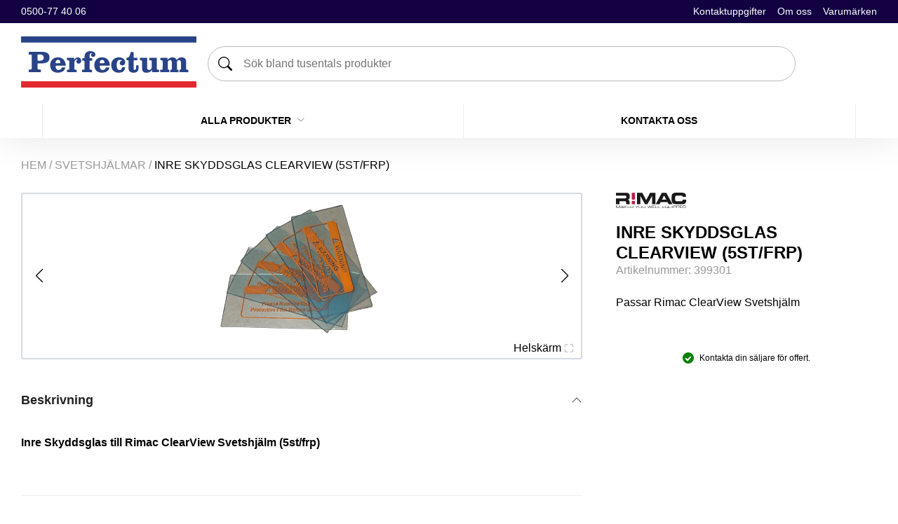

--- FILE ---
content_type: text/html; charset=UTF-8
request_url: https://perfectume.se/produkt/inre-skyddsglas-clearview-5st-frp/
body_size: 20046
content:
<!DOCTYPE html>
<html lang="sv-SE">
<head>
    <meta charset="UTF-8">
    <meta name="viewport" content="width=device-width, initial-scale=1, shrink-to-fit=no">
    <meta name="facebook-domain-verification" content="oi67ijdvpa62i1vfr8xgoteiuz2fil" />
    <meta name="google-site-verification" content="8Vy1vcqtNLEoCWu2Jn8hYkEzKcju2kOV-_YtgBdm4Ig" />

    <!-- AdRecord Conversion Tracking -->
    <script defer src="https://t.adii.se/init.js"></script>

    <title>INRE SKYDDSGLAS CLEARVIEW (5ST/FRP) &#8211; Perfectum Europé</title>
<meta name='robots' content='max-image-preview:large' />
	<style>img:is([sizes="auto" i], [sizes^="auto," i]) { contain-intrinsic-size: 3000px 1500px }</style>
	<link rel='dns-prefetch' href='//code.jquery.com' />
<link rel='dns-prefetch' href='//www.googletagmanager.com' />
<link rel='dns-prefetch' href='//fonts.googleapis.com' />
<script type="text/javascript">
/* <![CDATA[ */
window._wpemojiSettings = {"baseUrl":"https:\/\/s.w.org\/images\/core\/emoji\/16.0.1\/72x72\/","ext":".png","svgUrl":"https:\/\/s.w.org\/images\/core\/emoji\/16.0.1\/svg\/","svgExt":".svg","source":{"concatemoji":"https:\/\/perfectume.se\/wp\/wp-includes\/js\/wp-emoji-release.min.js?ver=6.8.3"}};
/*! This file is auto-generated */
!function(s,n){var o,i,e;function c(e){try{var t={supportTests:e,timestamp:(new Date).valueOf()};sessionStorage.setItem(o,JSON.stringify(t))}catch(e){}}function p(e,t,n){e.clearRect(0,0,e.canvas.width,e.canvas.height),e.fillText(t,0,0);var t=new Uint32Array(e.getImageData(0,0,e.canvas.width,e.canvas.height).data),a=(e.clearRect(0,0,e.canvas.width,e.canvas.height),e.fillText(n,0,0),new Uint32Array(e.getImageData(0,0,e.canvas.width,e.canvas.height).data));return t.every(function(e,t){return e===a[t]})}function u(e,t){e.clearRect(0,0,e.canvas.width,e.canvas.height),e.fillText(t,0,0);for(var n=e.getImageData(16,16,1,1),a=0;a<n.data.length;a++)if(0!==n.data[a])return!1;return!0}function f(e,t,n,a){switch(t){case"flag":return n(e,"\ud83c\udff3\ufe0f\u200d\u26a7\ufe0f","\ud83c\udff3\ufe0f\u200b\u26a7\ufe0f")?!1:!n(e,"\ud83c\udde8\ud83c\uddf6","\ud83c\udde8\u200b\ud83c\uddf6")&&!n(e,"\ud83c\udff4\udb40\udc67\udb40\udc62\udb40\udc65\udb40\udc6e\udb40\udc67\udb40\udc7f","\ud83c\udff4\u200b\udb40\udc67\u200b\udb40\udc62\u200b\udb40\udc65\u200b\udb40\udc6e\u200b\udb40\udc67\u200b\udb40\udc7f");case"emoji":return!a(e,"\ud83e\udedf")}return!1}function g(e,t,n,a){var r="undefined"!=typeof WorkerGlobalScope&&self instanceof WorkerGlobalScope?new OffscreenCanvas(300,150):s.createElement("canvas"),o=r.getContext("2d",{willReadFrequently:!0}),i=(o.textBaseline="top",o.font="600 32px Arial",{});return e.forEach(function(e){i[e]=t(o,e,n,a)}),i}function t(e){var t=s.createElement("script");t.src=e,t.defer=!0,s.head.appendChild(t)}"undefined"!=typeof Promise&&(o="wpEmojiSettingsSupports",i=["flag","emoji"],n.supports={everything:!0,everythingExceptFlag:!0},e=new Promise(function(e){s.addEventListener("DOMContentLoaded",e,{once:!0})}),new Promise(function(t){var n=function(){try{var e=JSON.parse(sessionStorage.getItem(o));if("object"==typeof e&&"number"==typeof e.timestamp&&(new Date).valueOf()<e.timestamp+604800&&"object"==typeof e.supportTests)return e.supportTests}catch(e){}return null}();if(!n){if("undefined"!=typeof Worker&&"undefined"!=typeof OffscreenCanvas&&"undefined"!=typeof URL&&URL.createObjectURL&&"undefined"!=typeof Blob)try{var e="postMessage("+g.toString()+"("+[JSON.stringify(i),f.toString(),p.toString(),u.toString()].join(",")+"));",a=new Blob([e],{type:"text/javascript"}),r=new Worker(URL.createObjectURL(a),{name:"wpTestEmojiSupports"});return void(r.onmessage=function(e){c(n=e.data),r.terminate(),t(n)})}catch(e){}c(n=g(i,f,p,u))}t(n)}).then(function(e){for(var t in e)n.supports[t]=e[t],n.supports.everything=n.supports.everything&&n.supports[t],"flag"!==t&&(n.supports.everythingExceptFlag=n.supports.everythingExceptFlag&&n.supports[t]);n.supports.everythingExceptFlag=n.supports.everythingExceptFlag&&!n.supports.flag,n.DOMReady=!1,n.readyCallback=function(){n.DOMReady=!0}}).then(function(){return e}).then(function(){var e;n.supports.everything||(n.readyCallback(),(e=n.source||{}).concatemoji?t(e.concatemoji):e.wpemoji&&e.twemoji&&(t(e.twemoji),t(e.wpemoji)))}))}((window,document),window._wpemojiSettings);
/* ]]> */
</script>
<style id='wp-emoji-styles-inline-css' type='text/css'>

	img.wp-smiley, img.emoji {
		display: inline !important;
		border: none !important;
		box-shadow: none !important;
		height: 1em !important;
		width: 1em !important;
		margin: 0 0.07em !important;
		vertical-align: -0.1em !important;
		background: none !important;
		padding: 0 !important;
	}
</style>
<link rel='stylesheet' id='wp-block-library-css' href='https://perfectume.se/app/plugins/gutenberg/build/block-library/style.css?ver=20.9.0' type='text/css' media='all' />
<style id='safe-svg-svg-icon-style-inline-css' type='text/css'>
.safe-svg-cover{text-align:center}.safe-svg-cover .safe-svg-inside{display:inline-block;max-width:100%}.safe-svg-cover svg{fill:currentColor;height:100%;max-height:100%;max-width:100%;width:100%}

</style>
<link rel='stylesheet' id='vistrom-algolia-css' href='https://perfectume.se/app/plugins/algolia-search/build/public/index.css?ver=1713422116' type='text/css' media='all' />
<link rel='stylesheet' id='vistrom-delivery-times-css' href='https://perfectume.se/app/plugins/delivery-times/assets/styles/app.css?ver=1654093651' type='text/css' media='all' />
<style id='global-styles-inline-css' type='text/css'>
:root{--wp--preset--aspect-ratio--square: 1;--wp--preset--aspect-ratio--4-3: 4/3;--wp--preset--aspect-ratio--3-4: 3/4;--wp--preset--aspect-ratio--3-2: 3/2;--wp--preset--aspect-ratio--2-3: 2/3;--wp--preset--aspect-ratio--16-9: 16/9;--wp--preset--aspect-ratio--9-16: 9/16;--wp--preset--color--black: #000000;--wp--preset--color--cyan-bluish-gray: #abb8c3;--wp--preset--color--white: #ffffff;--wp--preset--color--pale-pink: #f78da7;--wp--preset--color--vivid-red: #cf2e2e;--wp--preset--color--luminous-vivid-orange: #ff6900;--wp--preset--color--luminous-vivid-amber: #fcb900;--wp--preset--color--light-green-cyan: #7bdcb5;--wp--preset--color--vivid-green-cyan: #00d084;--wp--preset--color--pale-cyan-blue: #8ed1fc;--wp--preset--color--vivid-cyan-blue: #0693e3;--wp--preset--color--vivid-purple: #9b51e0;--wp--preset--color--primary: #0072FF;--wp--preset--color--secondary: #120042;--wp--preset--color--tertiary: #DFE0E6;--wp--preset--color--light: #f9f9f9;--wp--preset--color--success: #05966b;--wp--preset--color--success-light: #e3f3ef;--wp--preset--color--info: #005A99;--wp--preset--color--info-light: #c4d9e7;--wp--preset--color--danger: #E00D0D;--wp--preset--gradient--vivid-cyan-blue-to-vivid-purple: linear-gradient(135deg,rgb(6,147,227) 0%,rgb(155,81,224) 100%);--wp--preset--gradient--light-green-cyan-to-vivid-green-cyan: linear-gradient(135deg,rgb(122,220,180) 0%,rgb(0,208,130) 100%);--wp--preset--gradient--luminous-vivid-amber-to-luminous-vivid-orange: linear-gradient(135deg,rgb(252,185,0) 0%,rgb(255,105,0) 100%);--wp--preset--gradient--luminous-vivid-orange-to-vivid-red: linear-gradient(135deg,rgb(255,105,0) 0%,rgb(207,46,46) 100%);--wp--preset--gradient--very-light-gray-to-cyan-bluish-gray: linear-gradient(135deg,rgb(238,238,238) 0%,rgb(169,184,195) 100%);--wp--preset--gradient--cool-to-warm-spectrum: linear-gradient(135deg,rgb(74,234,220) 0%,rgb(151,120,209) 20%,rgb(207,42,186) 40%,rgb(238,44,130) 60%,rgb(251,105,98) 80%,rgb(254,248,76) 100%);--wp--preset--gradient--blush-light-purple: linear-gradient(135deg,rgb(255,206,236) 0%,rgb(152,150,240) 100%);--wp--preset--gradient--blush-bordeaux: linear-gradient(135deg,rgb(254,205,165) 0%,rgb(254,45,45) 50%,rgb(107,0,62) 100%);--wp--preset--gradient--luminous-dusk: linear-gradient(135deg,rgb(255,203,112) 0%,rgb(199,81,192) 50%,rgb(65,88,208) 100%);--wp--preset--gradient--pale-ocean: linear-gradient(135deg,rgb(255,245,203) 0%,rgb(182,227,212) 50%,rgb(51,167,181) 100%);--wp--preset--gradient--electric-grass: linear-gradient(135deg,rgb(202,248,128) 0%,rgb(113,206,126) 100%);--wp--preset--gradient--midnight: linear-gradient(135deg,rgb(2,3,129) 0%,rgb(40,116,252) 100%);--wp--preset--font-size--small: var(--strom-fs-small);--wp--preset--font-size--medium: 20px;--wp--preset--font-size--large: var(--strom-fs-large);--wp--preset--font-size--x-large: 42px;--wp--preset--font-size--extra-small: var(--strom-fs-x-small);--wp--preset--font-size--base: var(--strom-fs-base);--wp--preset--font-size--big: var(--strom-fs-big);--wp--preset--font-size--bigger: var(--strom-fs-bigger);--wp--preset--font-size--extra-large: var(--strom-fs-x-large);--wp--preset--font-size--huge: var(--strom-fs-huge);--wp--preset--font-family--primary: "Open Sans", sans-serif;--wp--preset--font-family--secondary: "Open Sans", sans-serif;--wp--preset--spacing--20: 0.44rem;--wp--preset--spacing--30: 0.67rem;--wp--preset--spacing--40: 1rem;--wp--preset--spacing--50: 1.5rem;--wp--preset--spacing--60: 2.25rem;--wp--preset--spacing--70: 3.38rem;--wp--preset--spacing--80: 5.06rem;--wp--preset--shadow--natural: 6px 6px 9px rgba(0, 0, 0, 0.2);--wp--preset--shadow--deep: 12px 12px 50px rgba(0, 0, 0, 0.4);--wp--preset--shadow--sharp: 6px 6px 0px rgba(0, 0, 0, 0.2);--wp--preset--shadow--outlined: 6px 6px 0px -3px rgb(255, 255, 255), 6px 6px rgb(0, 0, 0);--wp--preset--shadow--crisp: 6px 6px 0px rgb(0, 0, 0);}:root { --wp--style--global--content-size: 1000px;--wp--style--global--wide-size: 1200px; }:where(body) { margin: 0; }.wp-site-blocks > .alignleft { float: left; margin-right: 2em; }.wp-site-blocks > .alignright { float: right; margin-left: 2em; }.wp-site-blocks > .aligncenter { justify-content: center; margin-left: auto; margin-right: auto; }:where(.wp-site-blocks) > * { margin-block-start: 24px; margin-block-end: 0; }:where(.wp-site-blocks) > :first-child { margin-block-start: 0; }:where(.wp-site-blocks) > :last-child { margin-block-end: 0; }:root { --wp--style--block-gap: 24px; }:root :where(.is-layout-flow) > :first-child{margin-block-start: 0;}:root :where(.is-layout-flow) > :last-child{margin-block-end: 0;}:root :where(.is-layout-flow) > *{margin-block-start: 24px;margin-block-end: 0;}:root :where(.is-layout-constrained) > :first-child{margin-block-start: 0;}:root :where(.is-layout-constrained) > :last-child{margin-block-end: 0;}:root :where(.is-layout-constrained) > *{margin-block-start: 24px;margin-block-end: 0;}:root :where(.is-layout-flex){gap: 24px;}:root :where(.is-layout-grid){gap: 24px;}.is-layout-flow > .alignleft{float: left;margin-inline-start: 0;margin-inline-end: 2em;}.is-layout-flow > .alignright{float: right;margin-inline-start: 2em;margin-inline-end: 0;}.is-layout-flow > .aligncenter{margin-left: auto !important;margin-right: auto !important;}.is-layout-constrained > .alignleft{float: left;margin-inline-start: 0;margin-inline-end: 2em;}.is-layout-constrained > .alignright{float: right;margin-inline-start: 2em;margin-inline-end: 0;}.is-layout-constrained > .aligncenter{margin-left: auto !important;margin-right: auto !important;}.is-layout-constrained > :where(:not(.alignleft):not(.alignright):not(.alignfull)){max-width: var(--wp--style--global--content-size);margin-left: auto !important;margin-right: auto !important;}.is-layout-constrained > .alignwide{max-width: var(--wp--style--global--wide-size);}body .is-layout-flex{display: flex;}.is-layout-flex{flex-wrap: wrap;align-items: center;}.is-layout-flex > :is(*, div){margin: 0;}body .is-layout-grid{display: grid;}.is-layout-grid > :is(*, div){margin: 0;}body{padding-top: 0px;padding-right: 0px;padding-bottom: 0px;padding-left: 0px;}a:where(:not(.wp-element-button)){text-decoration: underline;}:root :where(.wp-element-button, .wp-block-button__link){background-color: #32373c;border-width: 0;color: #fff;font-family: inherit;font-size: inherit;line-height: inherit;padding-top: calc(0.667em + 2px);padding-right: calc(1.333em + 2px);padding-bottom: calc(0.667em + 2px);padding-left: calc(1.333em + 2px);text-decoration: none;}.has-black-color{color: var(--wp--preset--color--black) !important;}.has-cyan-bluish-gray-color{color: var(--wp--preset--color--cyan-bluish-gray) !important;}.has-white-color{color: var(--wp--preset--color--white) !important;}.has-pale-pink-color{color: var(--wp--preset--color--pale-pink) !important;}.has-vivid-red-color{color: var(--wp--preset--color--vivid-red) !important;}.has-luminous-vivid-orange-color{color: var(--wp--preset--color--luminous-vivid-orange) !important;}.has-luminous-vivid-amber-color{color: var(--wp--preset--color--luminous-vivid-amber) !important;}.has-light-green-cyan-color{color: var(--wp--preset--color--light-green-cyan) !important;}.has-vivid-green-cyan-color{color: var(--wp--preset--color--vivid-green-cyan) !important;}.has-pale-cyan-blue-color{color: var(--wp--preset--color--pale-cyan-blue) !important;}.has-vivid-cyan-blue-color{color: var(--wp--preset--color--vivid-cyan-blue) !important;}.has-vivid-purple-color{color: var(--wp--preset--color--vivid-purple) !important;}.has-primary-color{color: var(--wp--preset--color--primary) !important;}.has-secondary-color{color: var(--wp--preset--color--secondary) !important;}.has-tertiary-color{color: var(--wp--preset--color--tertiary) !important;}.has-light-color{color: var(--wp--preset--color--light) !important;}.has-success-color{color: var(--wp--preset--color--success) !important;}.has-success-light-color{color: var(--wp--preset--color--success-light) !important;}.has-info-color{color: var(--wp--preset--color--info) !important;}.has-info-light-color{color: var(--wp--preset--color--info-light) !important;}.has-danger-color{color: var(--wp--preset--color--danger) !important;}.has-black-background-color{background-color: var(--wp--preset--color--black) !important;}.has-cyan-bluish-gray-background-color{background-color: var(--wp--preset--color--cyan-bluish-gray) !important;}.has-white-background-color{background-color: var(--wp--preset--color--white) !important;}.has-pale-pink-background-color{background-color: var(--wp--preset--color--pale-pink) !important;}.has-vivid-red-background-color{background-color: var(--wp--preset--color--vivid-red) !important;}.has-luminous-vivid-orange-background-color{background-color: var(--wp--preset--color--luminous-vivid-orange) !important;}.has-luminous-vivid-amber-background-color{background-color: var(--wp--preset--color--luminous-vivid-amber) !important;}.has-light-green-cyan-background-color{background-color: var(--wp--preset--color--light-green-cyan) !important;}.has-vivid-green-cyan-background-color{background-color: var(--wp--preset--color--vivid-green-cyan) !important;}.has-pale-cyan-blue-background-color{background-color: var(--wp--preset--color--pale-cyan-blue) !important;}.has-vivid-cyan-blue-background-color{background-color: var(--wp--preset--color--vivid-cyan-blue) !important;}.has-vivid-purple-background-color{background-color: var(--wp--preset--color--vivid-purple) !important;}.has-primary-background-color{background-color: var(--wp--preset--color--primary) !important;}.has-secondary-background-color{background-color: var(--wp--preset--color--secondary) !important;}.has-tertiary-background-color{background-color: var(--wp--preset--color--tertiary) !important;}.has-light-background-color{background-color: var(--wp--preset--color--light) !important;}.has-success-background-color{background-color: var(--wp--preset--color--success) !important;}.has-success-light-background-color{background-color: var(--wp--preset--color--success-light) !important;}.has-info-background-color{background-color: var(--wp--preset--color--info) !important;}.has-info-light-background-color{background-color: var(--wp--preset--color--info-light) !important;}.has-danger-background-color{background-color: var(--wp--preset--color--danger) !important;}.has-black-border-color{border-color: var(--wp--preset--color--black) !important;}.has-cyan-bluish-gray-border-color{border-color: var(--wp--preset--color--cyan-bluish-gray) !important;}.has-white-border-color{border-color: var(--wp--preset--color--white) !important;}.has-pale-pink-border-color{border-color: var(--wp--preset--color--pale-pink) !important;}.has-vivid-red-border-color{border-color: var(--wp--preset--color--vivid-red) !important;}.has-luminous-vivid-orange-border-color{border-color: var(--wp--preset--color--luminous-vivid-orange) !important;}.has-luminous-vivid-amber-border-color{border-color: var(--wp--preset--color--luminous-vivid-amber) !important;}.has-light-green-cyan-border-color{border-color: var(--wp--preset--color--light-green-cyan) !important;}.has-vivid-green-cyan-border-color{border-color: var(--wp--preset--color--vivid-green-cyan) !important;}.has-pale-cyan-blue-border-color{border-color: var(--wp--preset--color--pale-cyan-blue) !important;}.has-vivid-cyan-blue-border-color{border-color: var(--wp--preset--color--vivid-cyan-blue) !important;}.has-vivid-purple-border-color{border-color: var(--wp--preset--color--vivid-purple) !important;}.has-primary-border-color{border-color: var(--wp--preset--color--primary) !important;}.has-secondary-border-color{border-color: var(--wp--preset--color--secondary) !important;}.has-tertiary-border-color{border-color: var(--wp--preset--color--tertiary) !important;}.has-light-border-color{border-color: var(--wp--preset--color--light) !important;}.has-success-border-color{border-color: var(--wp--preset--color--success) !important;}.has-success-light-border-color{border-color: var(--wp--preset--color--success-light) !important;}.has-info-border-color{border-color: var(--wp--preset--color--info) !important;}.has-info-light-border-color{border-color: var(--wp--preset--color--info-light) !important;}.has-danger-border-color{border-color: var(--wp--preset--color--danger) !important;}.has-vivid-cyan-blue-to-vivid-purple-gradient-background{background: var(--wp--preset--gradient--vivid-cyan-blue-to-vivid-purple) !important;}.has-light-green-cyan-to-vivid-green-cyan-gradient-background{background: var(--wp--preset--gradient--light-green-cyan-to-vivid-green-cyan) !important;}.has-luminous-vivid-amber-to-luminous-vivid-orange-gradient-background{background: var(--wp--preset--gradient--luminous-vivid-amber-to-luminous-vivid-orange) !important;}.has-luminous-vivid-orange-to-vivid-red-gradient-background{background: var(--wp--preset--gradient--luminous-vivid-orange-to-vivid-red) !important;}.has-very-light-gray-to-cyan-bluish-gray-gradient-background{background: var(--wp--preset--gradient--very-light-gray-to-cyan-bluish-gray) !important;}.has-cool-to-warm-spectrum-gradient-background{background: var(--wp--preset--gradient--cool-to-warm-spectrum) !important;}.has-blush-light-purple-gradient-background{background: var(--wp--preset--gradient--blush-light-purple) !important;}.has-blush-bordeaux-gradient-background{background: var(--wp--preset--gradient--blush-bordeaux) !important;}.has-luminous-dusk-gradient-background{background: var(--wp--preset--gradient--luminous-dusk) !important;}.has-pale-ocean-gradient-background{background: var(--wp--preset--gradient--pale-ocean) !important;}.has-electric-grass-gradient-background{background: var(--wp--preset--gradient--electric-grass) !important;}.has-midnight-gradient-background{background: var(--wp--preset--gradient--midnight) !important;}.has-small-font-size{font-size: var(--wp--preset--font-size--small) !important;}.has-medium-font-size{font-size: var(--wp--preset--font-size--medium) !important;}.has-large-font-size{font-size: var(--wp--preset--font-size--large) !important;}.has-x-large-font-size{font-size: var(--wp--preset--font-size--x-large) !important;}.has-extra-small-font-size{font-size: var(--wp--preset--font-size--extra-small) !important;}.has-base-font-size{font-size: var(--wp--preset--font-size--base) !important;}.has-big-font-size{font-size: var(--wp--preset--font-size--big) !important;}.has-bigger-font-size{font-size: var(--wp--preset--font-size--bigger) !important;}.has-extra-large-font-size{font-size: var(--wp--preset--font-size--extra-large) !important;}.has-huge-font-size{font-size: var(--wp--preset--font-size--huge) !important;}.has-primary-font-family{font-family: var(--wp--preset--font-family--primary) !important;}.has-secondary-font-family{font-family: var(--wp--preset--font-family--secondary) !important;}
:root :where(.wp-block-pullquote){font-size: 1.5em;line-height: 1.6;}
:root :where(.wp-block-cover){padding-top: 1rem;padding-right: 1rem;padding-bottom: 1rem;padding-left: 1rem;}
:root :where(.wp-block-cover h1){font-weight: 600;}
:root :where(.wp-block-cover h2){font-weight: 600;}
:root :where(.wp-block-cover h3){font-weight: 600;}
</style>
<style id='woocommerce-inline-inline-css' type='text/css'>
.woocommerce form .form-row .required { visibility: visible; }
</style>
<link rel='stylesheet' id='brands-styles-css' href='https://perfectume.se/app/plugins/woocommerce/assets/css/brands.css?ver=9.9.5' type='text/css' media='all' />
<link rel='stylesheet' id='grids-frontend-css' href='https://perfectume.se/app/plugins/grids/assets/css/frontend.css?ver=1.3.10' type='text/css' media='all' />
<link rel='stylesheet' id='vistrom-css' href='https://perfectume.se/app/themes/boilerplate-theme-child/assets/styles/app.css?ver=1744272652' type='text/css' media='all' />
<link rel='stylesheet' id='wc-pb-checkout-blocks-css' href='https://perfectume.se/app/plugins/product-bundles/assets/css/frontend/checkout-blocks.css?ver=8.4.0' type='text/css' media='all' />
<link rel='stylesheet' id='google-fonts-css' href='https://fonts.googleapis.com/css2?family=Montserrat:wght@600;700;800&#038;family=Nunito+Sans:ital,wght@0,400;0,700;1,400;1,700&#038;display=swap' type='text/css' media='all' />
<link rel='stylesheet' id='wc-bundle-style-css' href='https://perfectume.se/app/plugins/product-bundles/assets/css/frontend/woocommerce.css?ver=8.4.0' type='text/css' media='all' />
<script type="text/javascript" src="https://perfectume.se/app/plugins/gutenberg/build/hooks/index.min.js?ver=84e753e2b66eb7028d38" id="wp-hooks-js"></script>
<script type="text/javascript" src="https://perfectume.se/app/plugins/gutenberg/build/i18n/index.min.js?ver=bd5a2533e717a1043151" id="wp-i18n-js"></script>
<script type="text/javascript" id="wp-i18n-js-after">
/* <![CDATA[ */
wp.i18n.setLocaleData( { 'text direction\u0004ltr': [ 'ltr' ] } );
/* ]]> */
</script>
<script type="text/javascript" src="https://code.jquery.com/jquery-3.6.0.min.js?ver=3.6.0" id="jquery-js"></script>
<script type="text/javascript" src="https://perfectume.se/app/plugins/woocommerce/assets/js/jquery-blockui/jquery.blockUI.min.js?ver=2.7.0-wc.9.9.5" id="jquery-blockui-js" defer="defer" data-wp-strategy="defer"></script>
<script type="text/javascript" id="wc-add-to-cart-js-extra">
/* <![CDATA[ */
var wc_add_to_cart_params = {"ajax_url":"\/wp\/wp-admin\/admin-ajax.php","wc_ajax_url":"\/?wc-ajax=%%endpoint%%","i18n_view_cart":"Visa varukorg","cart_url":"https:\/\/perfectume.se","is_cart":"","cart_redirect_after_add":"no"};
/* ]]> */
</script>
<script type="text/javascript" src="https://perfectume.se/app/plugins/woocommerce/assets/js/frontend/add-to-cart.min.js?ver=9.9.5" id="wc-add-to-cart-js" defer="defer" data-wp-strategy="defer"></script>
<script type="text/javascript" id="wc-single-product-js-extra">
/* <![CDATA[ */
var wc_single_product_params = {"i18n_required_rating_text":"V\u00e4lj ett betyg","i18n_rating_options":["1 av 5 stj\u00e4rnor","2 av 5 stj\u00e4rnor","3 av 5 stj\u00e4rnor","4 av 5 stj\u00e4rnor","5 av 5 stj\u00e4rnor"],"i18n_product_gallery_trigger_text":"Visa bildgalleri i fullsk\u00e4rm","review_rating_required":"yes","flexslider":{"rtl":false,"animation":"slide","smoothHeight":true,"directionNav":false,"controlNav":"thumbnails","slideshow":false,"animationSpeed":500,"animationLoop":false,"allowOneSlide":false},"zoom_enabled":"","zoom_options":[],"photoswipe_enabled":"","photoswipe_options":{"shareEl":false,"closeOnScroll":false,"history":false,"hideAnimationDuration":0,"showAnimationDuration":0},"flexslider_enabled":""};
/* ]]> */
</script>
<script type="text/javascript" src="https://perfectume.se/app/plugins/woocommerce/assets/js/frontend/single-product.min.js?ver=9.9.5" id="wc-single-product-js" defer="defer" data-wp-strategy="defer"></script>
<script type="text/javascript" src="https://perfectume.se/app/plugins/woocommerce/assets/js/js-cookie/js.cookie.min.js?ver=2.1.4-wc.9.9.5" id="js-cookie-js" defer="defer" data-wp-strategy="defer"></script>
<script type="text/javascript" id="woocommerce-js-extra">
/* <![CDATA[ */
var woocommerce_params = {"ajax_url":"\/wp\/wp-admin\/admin-ajax.php","wc_ajax_url":"\/?wc-ajax=%%endpoint%%","i18n_password_show":"Visa l\u00f6senord","i18n_password_hide":"D\u00f6lj l\u00f6senord"};
/* ]]> */
</script>
<script type="text/javascript" src="https://perfectume.se/app/plugins/woocommerce/assets/js/frontend/woocommerce.min.js?ver=9.9.5" id="woocommerce-js" defer="defer" data-wp-strategy="defer"></script>

<!-- Kodblock för ”Google-tagg (gtag.js)” tillagt av Site Kit -->
<!-- Kodblock för ”Google Analytics” tillagt av Site Kit -->
<script type="text/javascript" src="https://www.googletagmanager.com/gtag/js?id=G-BHFYWTND01" id="google_gtagjs-js" async></script>
<script type="text/javascript" id="google_gtagjs-js-after">
/* <![CDATA[ */
window.dataLayer = window.dataLayer || [];function gtag(){dataLayer.push(arguments);}
gtag("set","linker",{"domains":["perfectume.se"]});
gtag("js", new Date());
gtag("set", "developer_id.dZTNiMT", true);
gtag("config", "G-BHFYWTND01");
/* ]]> */
</script>
<link rel="https://api.w.org/" href="https://perfectume.se/wp-json/" /><link rel="alternate" title="JSON" type="application/json" href="https://perfectume.se/wp-json/wp/v2/product/63380" /><link rel="EditURI" type="application/rsd+xml" title="RSD" href="https://perfectume.se/wp/xmlrpc.php?rsd" />
<meta name="generator" content="WordPress 6.8.3" />
<meta name="generator" content="WooCommerce 9.9.5" />
<link rel="canonical" href="https://perfectume.se/produkt/inre-skyddsglas-clearview-5st-frp/" />
<link rel='shortlink' href='https://perfectume.se/?p=63380' />
<link rel="alternate" title="oEmbed (JSON)" type="application/json+oembed" href="https://perfectume.se/wp-json/oembed/1.0/embed?url=https%3A%2F%2Fperfectume.se%2Fprodukt%2Finre-skyddsglas-clearview-5st-frp%2F" />
<link rel="alternate" title="oEmbed (XML)" type="text/xml+oembed" href="https://perfectume.se/wp-json/oembed/1.0/embed?url=https%3A%2F%2Fperfectume.se%2Fprodukt%2Finre-skyddsglas-clearview-5st-frp%2F&#038;format=xml" />
    <script>
        window.VistromAlgolia = {"id":"UHVRH7KLV9","searchKey":"0f47c10f231a57c65d990e8682cb508b","indexes":[{"max_suggestions":8,"label":"Produkter","show_in_global_search":true,"show_in_search_results_page":true,"order":1,"global_search_display_attribute":"product_id","indexName":"wp_products"},{"max_suggestions":8,"label":"Artiklar","show_in_global_search":false,"show_in_search_results_page":false,"order":3,"global_search_display_attribute":"","indexName":"wp_posts"},{"max_suggestions":5,"label":"Kategorier","show_in_global_search":true,"show_in_search_results_page":false,"order":5,"global_search_display_attribute":"name","indexName":"wp_products_categories"},{"max_suggestions":5,"label":"Varum\u00e4rken","show_in_global_search":true,"show_in_search_results_page":false,"order":5,"global_search_display_attribute":"name","indexName":"wp_products_brands"}],"mainIndex":"wp_products","woocommerce":{"currency_symbol":"&#107;&#114;","currency_position":"right_space","num_decimals":"2","decimal_separator":",","thousand_separator":" ","store_prices_includes_tax":false,"posts_per_page":12,"hide_out_of_stock_products":false},"mainIndexReplicas":[{"index":"wp_products_price_asc","order":3,"label":"L\u00e4gsta pris","active":true},{"index":"wp_products_price_desc","order":4,"label":"H\u00f6gsta pris","active":true}],"add_products_via_global_search":"","refinement_show_more":true,"refinement_show_more_limit":"20","hierarchicalSettings":{"categories":["hierarchicalCategories.lvl0","hierarchicalCategories.lvl1","hierarchicalCategories.lvl2"],"show_more_limit":"10"},"get_prices_from_logged_in_user":false,"product_ids_with_special_prices":[],"is_free_version":false,"round_price_on_products":true,"column_classes":{"mobile":"vistrom-algolia-columns-mobile-2","desktop":"vistrom-algolia-columns-4"},"card_display_settings":{"show_stock_status":true,"show_tags":true,"show_description":true},"hide_price_for_current_user":false}    </script>
    <meta name="generator" content="Site Kit by Google 1.163.0" /><link rel="apple-touch-icon" sizes="180x180" href="/app/uploads/fbrfg/apple-touch-icon.png">
<link rel="icon" type="image/png" sizes="32x32" href="/app/uploads/fbrfg/favicon-32x32.png">
<link rel="icon" type="image/png" sizes="16x16" href="/app/uploads/fbrfg/favicon-16x16.png">
<link rel="manifest" href="/app/uploads/fbrfg/site.webmanifest">
<link rel="shortcut icon" href="/app/uploads/fbrfg/favicon.ico">
<meta name="msapplication-TileColor" content="#da532c">
<meta name="msapplication-config" content="/app/uploads/fbrfg/browserconfig.xml">
<meta name="theme-color" content="#ffffff">    <script>
        window.Vistrom = {"woocommerce":{"currency_symbol":"&#107;&#114;","currency_position":"right_space","num_decimals":"2","decimal_separator":",","thousand_separator":" "}}    </script>
    	<noscript><style>.woocommerce-product-gallery{ opacity: 1 !important; }</style></noscript>
	</head>
<body class="wp-singular product-template-default single single-product postid-63380 wp-custom-logo wp-theme-boilerplate-theme wp-child-theme-boilerplate-theme-child theme-boilerplate-theme woocommerce woocommerce-page woocommerce-no-js">
            <header class="header-container">
            <div class='strom-top-nav'><div class='strom-top-nav__content'>
    <nav class="strom-header__contact">
                            <a href="tel:0500774006">
                0500-77 40 06            </a>
                    </nav>
<ul id="menu-sekundar" class="strom-header__top-menu"><li id="menu-item-66601" class="menu-item menu-item-type-post_type menu-item-object-page menu-item-66601"><a href="https://perfectume.se/kontakta-oss/">Kontaktuppgifter</a></li>
<li id="menu-item-66602" class="menu-item menu-item-type-post_type menu-item-object-page menu-item-66602"><a href="https://perfectume.se/om-oss/">Om oss</a></li>
<li id="menu-item-66603" class="menu-item menu-item-type-post_type menu-item-object-page menu-item-66603"><a href="https://perfectume.se/varumarken/">Varumärken</a></li>
</ul></div></div>            <div class="strom-container">
                <div class='strom-header'><div class="strom-header__hamburger hamburger toggle-nav">
    <svg width="30" height="23" xmlns="http://www.w3.org/2000/svg"><g fill="none" fill-rule="evenodd"><path fill="#FFF" d="M0 11h20v2H0zM0 4h20v2H0z"/><g transform="translate(9 2)"><path d="M6.708-1c2.134 0 4.046.859 5.426 2.25a7.713 7.713 0 012.233 5.458 7.718 7.718 0 01-.943 3.718l-.015.025 6.005 6.005-2.958 2.958-6.005-6.005-.025.015a7.697 7.697 0 01-3.386.936l-.332.007a7.713 7.713 0 01-5.459-2.233A7.604 7.604 0 01-1 6.708c0-2.135.86-4.062 2.253-5.455A7.683 7.683 0 016.708-1zm.042 4.25c-.966 0-1.841.392-2.475 1.025A3.489 3.489 0 003.25 6.75c0 .966.392 1.841 1.025 2.475A3.489 3.489 0 006.75 10.25c.966 0 1.841-.392 2.475-1.025A3.489 3.489 0 0010.25 6.75c0-.966-.392-1.841-1.025-2.475A3.489 3.489 0 006.75 3.25z" stroke="#142645" stroke-width="2" fill="#FFF" fill-rule="nonzero"/><circle fill="#142645" cx="7" cy="7" r="4"/></g><path fill="#FFF" d="M0 18h20v2H0z"/></g></svg>
    <span>Meny</span>
</div><div class="strom-header__logo">
    <a href="https://perfectume.se/" class="custom-logo-link" rel="home"><img width="377" height="110" src="https://perfectume.se/app/uploads/2024/01/perfectum-logga.svg" class="custom-logo" alt="Perfectum Europé" decoding="async" /></a></div><div class="strom-header__searchform"><div class="vistrom-algolia-site-search-wrapper">
    <div data-query="" id="js-vistrom-algolia-site-search" class="vistrom-algolia-site-search"></div>
    <div id="js-vistrom-algolia-site-search-hits-container" class="vistrom-algolia-site-search-hits-container">
        <div class="vistrom-algolia-site-search-hits" id="js-vistrom-algolia-site-search-hits">
            <div class="vistrom-algolia-site-search-primary-hits vistrom-algolia-columns-max-4 vistrom-algolia-columns-min-2" id="js-vistrom-algolia-site-search-primary-hits"></div>
        </div>
    </div>
</div>
</div><div class='strom-header__buttons'></div></div>            </div>
                            <nav role="navigation" class="nav">
                    <div class="strom-container">
                        <ul id="menu-primar" class="primary-menu">    <li id="menu-item-66611" class="menu-item-66611 menu-item menu-item-type-custom menu-item-has-children ">
        <a href="#" >
            Alla produkter        </a>
                    <ul class="sub-menu">
                <li class="mobile-sub-menu__top">
                    <button class="sub-menu__back-btn">
                        <svg xmlns="http://www.w3.org/2000/svg" viewBox="0 0 9 15">
                            <path d="M9 1.7578125L3.41772152 7.5 9 13.2421875 7.29113924 15 0 7.5 7.29113924 0z" fill="currentColor" fill-rule="nonzero"/>
                        </svg>
                    </button>
                    <h2>Alla produkter</h2>
                    <a href="https://perfectume.se/alla-produkter/">Visa alla</a>
                </li>
                                <li class="non-special-items">
                    <ul class="sub-menu">
                                                    <li id="menu-item-66308" class="menu-item-66308 menu-item menu-item-type-custom menu-item-has-children ">
                                                                                                <div class="">
                                    <a class="nav-category-header" href="https://perfectume.se/produkter/rengoring-kem/" >
                                        AEROSOLER & SMÖRJFETT                                    </a>
                                                                            <ul class="sub-menu">
                                                                                                                                            <li id="menu-item-66360" class="menu-item-66360 menu-item menu-item-type-custom ">
                                                    <a href="https://perfectume.se/produkter/rengoring-kem/aerosoler/" >
                                                        Aerosoler                                                    </a>
                                                </li>
                                                                                                                                                                                                                                            <li id="menu-item-66564" class="menu-item-66564 menu-item menu-item-type-custom ">
                                                    <a href="https://perfectume.se/produkter/smorjfett/" >
                                                        Smörjfett                                                    </a>
                                                </li>
                                                                                                                                                                                                                                            <li id="menu-item-66661" class="menu-item-66661 menu-item menu-item-type-custom ">
                                                    <a href="https://perfectume.se/produkter/fettsprutor/" >
                                                        Fettsprutor                                                    </a>
                                                </li>
                                                                                                                                                                                    </ul>
                                                                    </div>
                            </li>
                                                    <li id="menu-item-66625" class="menu-item-66625 menu-item menu-item-type-custom menu-item-has-children ">
                                                                                                <div class="">
                                    <a class="nav-category-header" href="https://perfectume.se/produkter/rengoring-kem/" >
                                        RENGÖRING & KEM                                    </a>
                                                                            <ul class="sub-menu">
                                                                                                                                            <li id="menu-item-66577" class="menu-item-66577 menu-item menu-item-type-custom ">
                                                    <a href="https://perfectume.se/produkter/rengoring-kem/rengoring/" >
                                                        Rengöring                                                    </a>
                                                </li>
                                                                                                                                                                                                                                            <li id="menu-item-66565" class="menu-item-66565 menu-item menu-item-type-custom ">
                                                    <a href="https://perfectume.se/produkter/kem/" >
                                                        Kem                                                    </a>
                                                </li>
                                                                                                                                                                                    </ul>
                                                                    </div>
                            </li>
                                                    <li id="menu-item-66536" class="menu-item-66536 menu-item menu-item-type-custom menu-item-has-children ">
                                                                                                <div class="">
                                    <a class="nav-category-header" href="https://perfectume.se/produkter/arbetsklader/" >
                                        ARBETSKLÄDER                                    </a>
                                                                            <ul class="sub-menu">
                                                                                                                                            <li id="menu-item-66665" class="menu-item-66665 menu-item menu-item-type-custom ">
                                                    <a href="https://perfectume.se/produkter/arbetsklader/" >
                                                        ARBETSKLÄDER                                                    </a>
                                                </li>
                                                                                                                                                                                                                                            <li id="menu-item-66539" class="menu-item-66539 menu-item menu-item-type-custom ">
                                                    <a href="https://perfectume.se/produkter/arbetsstrumpor/" >
                                                        Arbetsstrumpor                                                    </a>
                                                </li>
                                                                                                                                                                                                                                            <li id="menu-item-66566" class="menu-item-66566 menu-item menu-item-type-custom ">
                                                    <a href="https://perfectume.se/produkter/understall/" >
                                                        Underställ                                                    </a>
                                                </li>
                                                                                                                                                                                    </ul>
                                                                    </div>
                            </li>
                                                    <li id="menu-item-66306" class="menu-item-66306 menu-item menu-item-type-custom menu-item-has-children ">
                                                                                                <div class="">
                                    <a class="nav-category-header" href="https://perfectume.se/produkter/skydd-klader/handskar/" >
                                        HANDSKAR                                    </a>
                                                                            <ul class="sub-menu">
                                                                                                                                            <li id="menu-item-66541" class="menu-item-66541 menu-item menu-item-type-custom ">
                                                    <a href="https://perfectume.se/produkter/skydd-klader/handskar/" >
                                                        Handskar                                                    </a>
                                                </li>
                                                                                                                                                                                                                                            <li id="menu-item-66365" class="menu-item-66365 menu-item menu-item-type-custom ">
                                                    <a href="https://perfectume.se/produkter/skydd-klader/handskar/allroundhandskar/" >
                                                        Allroundhandskar                                                    </a>
                                                </li>
                                                                                                                                                                                                                                            <li id="menu-item-66527" class="menu-item-66527 menu-item menu-item-type-custom ">
                                                    <a href="https://perfectume.se/produkter/skydd-klader/handskar/fodrade-handskar/" >
                                                        Fodrade handskar                                                    </a>
                                                </li>
                                                                                                                                                                                                                                            <li id="menu-item-66528" class="menu-item-66528 menu-item menu-item-type-custom ">
                                                    <a href="https://perfectume.se/produkter/ofodrade-handskar/" >
                                                        Ofodrade handskar                                                    </a>
                                                </li>
                                                                                                                                                                                                                                            <li id="menu-item-66525" class="menu-item-66525 menu-item menu-item-type-custom ">
                                                    <a href="https://perfectume.se/produkter/skydd-klader/handskar/montagehandskar/" >
                                                        Montagehandskar                                                    </a>
                                                </li>
                                                                                                                                                                                                                                                <li id="menu-item-66526" class="hide-menu-item menu-item-66526 menu-item menu-item-type-custom ">
                                                        <a href="https://perfectume.se/produkter/skydd-klader/handskar/precisionshandskar/" >
                                                            Precisionshandskar                                                        </a>
                                                    </li>
                                                                                                                                                                                                                                                                                                    <li id="menu-item-66524" class="hide-menu-item menu-item-66524 menu-item menu-item-type-custom ">
                                                        <a href="https://perfectume.se/produkter/skydd-klader/handskar/skarskyddshandskar/" >
                                                            Skärskyddshandskar                                                        </a>
                                                    </li>
                                                                                                            <li class="show-all-childs">
                                                            <a href="#">
                                                                Visa mer                                                            </a>
                                                        </li>
                                                                                                                                                                                                                                        </ul>
                                                                    </div>
                            </li>
                                                    <li id="menu-item-66313" class="menu-item-66313 menu-item menu-item-type-custom menu-item-has-children ">
                                                                                                <div class="">
                                    <a class="nav-category-header" href="https://perfectume.se/produkter/kap-slip/" >
                                        KAP & SLIP                                    </a>
                                                                            <ul class="sub-menu">
                                                                                                                                            <li id="menu-item-66533" class="menu-item-66533 menu-item menu-item-type-custom ">
                                                    <a href="https://perfectume.se/produkter/kapskivor/" >
                                                        Kapskivor                                                    </a>
                                                </li>
                                                                                                                                                                                                                                            <li id="menu-item-66532" class="menu-item-66532 menu-item menu-item-type-custom ">
                                                    <a href="https://perfectume.se/produkter/slipskivor/" >
                                                        Slipskivor                                                    </a>
                                                </li>
                                                                                                                                                                                                                                            <li id="menu-item-66531" class="menu-item-66531 menu-item menu-item-type-custom ">
                                                    <a href="https://perfectume.se/produkter/lamellskivor/" >
                                                        Lamellskivor                                                    </a>
                                                </li>
                                                                                                                                                                                                                                            <li id="menu-item-66367" class="menu-item-66367 menu-item menu-item-type-custom ">
                                                    <a href="https://perfectume.se/produkter/maskiner/tryckluft/kapmaskiner/" >
                                                        Maskiner                                                    </a>
                                                </li>
                                                                                                                                                                                    </ul>
                                                                    </div>
                            </li>
                                                    <li id="menu-item-66309" class="menu-item-66309 menu-item menu-item-type-custom menu-item-has-children ">
                                                                                                <div class="">
                                    <a class="nav-category-header" href="https://perfectume.se/produkter/skydd-klader/" >
                                        SKYDDSUTRUSTNING                                    </a>
                                                                            <ul class="sub-menu">
                                                                                                                                            <li id="menu-item-66614" class="menu-item-66614 menu-item menu-item-type-custom ">
                                                    <a href="https://perfectume.se/produkter/brandslackare/" >
                                                        Brandsläckare &amp; Tillbehör                                                    </a>
                                                </li>
                                                                                                                                                                                                                                            <li id="menu-item-66612" class="menu-item-66612 menu-item menu-item-type-custom ">
                                                    <a href="https://perfectume.se/produkter/skydd-klader/svetshjalmar/" >
                                                        Svetshjälmar                                                    </a>
                                                </li>
                                                                                                                                                                                                                                            <li id="menu-item-66615" class="menu-item-66615 menu-item menu-item-type-custom ">
                                                    <a href="https://perfectume.se/produkter/skydd-klader/svetsklader/" >
                                                        Svetskläder                                                    </a>
                                                </li>
                                                                                                                                                                                                                                            <li id="menu-item-66613" class="menu-item-66613 menu-item menu-item-type-custom ">
                                                    <a href="https://perfectume.se/produkter/skydd-klader/handskar/" >
                                                        Handskar                                                    </a>
                                                </li>
                                                                                                                                                                                    </ul>
                                                                    </div>
                            </li>
                                                    <li id="menu-item-66362" class="menu-item-66362 menu-item menu-item-type-custom menu-item-has-children ">
                                                                                                <div class="">
                                    <a class="nav-category-header" href="https://perfectume.se/produkter/svets/" >
                                        SVETS                                    </a>
                                                                            <ul class="sub-menu">
                                                                                                                                            <li id="menu-item-66314" class="menu-item-66314 menu-item menu-item-type-custom ">
                                                    <a href="https://perfectume.se/produkter/skydd-klader/svetshjalmar/" >
                                                        Svetshjälmar                                                    </a>
                                                </li>
                                                                                                                                                                                                                                            <li id="menu-item-66310" class="menu-item-66310 menu-item menu-item-type-custom ">
                                                    <a href="https://perfectume.se/produkter/skydd-klader/svetsklader/" >
                                                        Svetskläder                                                    </a>
                                                </li>
                                                                                                                                                                                                                                            <li id="menu-item-66316" class="menu-item-66316 menu-item menu-item-type-custom ">
                                                    <a href="https://perfectume.se/produkter/brandslackare/" >
                                                        Brandsläckare                                                    </a>
                                                </li>
                                                                                                                                                                                                                                            <li id="menu-item-66530" class="menu-item-66530 menu-item menu-item-type-custom ">
                                                    <a href="https://perfectume.se/produkter/skydd-klader/handskar/svetshandskar/" >
                                                        Svetshandskar                                                    </a>
                                                </li>
                                                                                                                                                                                                                                            <li id="menu-item-66373" class="menu-item-66373 menu-item menu-item-type-custom ">
                                                    <a href="https://perfectume.se/produkter/maskiner/svetsmaskiner/tig-svetsar/" >
                                                        TIG svetsar                                                    </a>
                                                </li>
                                                                                                                                                                                                                                                <li id="menu-item-66372" class="hide-menu-item menu-item-66372 menu-item menu-item-type-custom ">
                                                        <a href="https://perfectume.se/produkter/maskiner/svetsmaskiner/pinnsvetsar-mma/" >
                                                            Pinnsvetsar (MMA)                                                        </a>
                                                    </li>
                                                                                                                                                                                                                                                                                                    <li id="menu-item-66371" class="hide-menu-item menu-item-66371 menu-item menu-item-type-custom ">
                                                        <a href="https://perfectume.se/produkter/maskiner/svetsmaskiner/mig-mag-svetsar/" >
                                                            MIG/MAG svetsar                                                        </a>
                                                    </li>
                                                                                                                                                                                                                                                                                                    <li id="menu-item-66361" class="hide-menu-item menu-item-66361 menu-item menu-item-type-custom ">
                                                        <a href="https://perfectume.se/produkter/svets/tillsatsmaterial/svetselektroder/" >
                                                            Svetselektroder                                                        </a>
                                                    </li>
                                                                                                                                                                                                                                                                                                    <li id="menu-item-66529" class="hide-menu-item menu-item-66529 menu-item menu-item-type-custom ">
                                                        <a href="https://perfectume.se/produkter/skydd-klader/handskar/svetshandskar/" >
                                                            Svetshandskar                                                        </a>
                                                    </li>
                                                                                                                                                                                                                                                                                                    <li id="menu-item-66370" class="hide-menu-item menu-item-66370 menu-item menu-item-type-custom ">
                                                        <a href="https://perfectume.se/produkter/skydd-klader/svetshjalmar/" >
                                                            Svetshjälmar                                                        </a>
                                                    </li>
                                                                                                            <li class="show-all-childs">
                                                            <a href="#">
                                                                Visa mer                                                            </a>
                                                        </li>
                                                                                                                                                                                                                                        </ul>
                                                                    </div>
                            </li>
                                                    <li id="menu-item-66317" class="menu-item-66317 menu-item menu-item-type-custom menu-item-has-children ">
                                                                                                <div class="">
                                    <a class="nav-category-header" href="https://perfectume.se/produkter/ledlampor/batteridrivna/" >
                                        MASKINER                                    </a>
                                                                            <ul class="sub-menu">
                                                                                                                                            <li id="menu-item-66319" class="menu-item-66319 menu-item menu-item-type-custom ">
                                                    <a href="https://perfectume.se/produkter/maskiner/tryckluft/mutterdragare/" >
                                                        Mutterdragare                                                    </a>
                                                </li>
                                                                                                                                                                                                                                            <li id="menu-item-66318" class="menu-item-66318 menu-item menu-item-type-custom ">
                                                    <a href="https://perfectume.se/produkter/maskiner/batteridrivna-maskiner/" >
                                                        Batteridrivna                                                    </a>
                                                </li>
                                                                                                                                                                                                                                            <li id="menu-item-66312" class="menu-item-66312 menu-item menu-item-type-custom ">
                                                    <a href="https://perfectume.se/produkter/induktionsvarmare/" >
                                                        Induktionsvärmare                                                    </a>
                                                </li>
                                                                                                                                                                                                                                            <li id="menu-item-66320" class="menu-item-66320 menu-item menu-item-type-custom ">
                                                    <a href="https://perfectume.se/produkter/maskiner/elverk/" >
                                                        Elverk                                                    </a>
                                                </li>
                                                                                                                                                                                    </ul>
                                                                    </div>
                            </li>
                                                    <li id="menu-item-66366" class="menu-item-66366 menu-item menu-item-type-custom menu-item-has-children ">
                                                                                                <div class="">
                                    <a class="nav-category-header" href="https://perfectume.se/produkter/ledlampor/" >
                                        LAMPOR                                    </a>
                                                                            <ul class="sub-menu">
                                                                                                                                            <li id="menu-item-66323" class="menu-item-66323 menu-item menu-item-type-custom ">
                                                    <a href="https://perfectume.se/produkter/ledlampor/" >
                                                        LED-lampor                                                    </a>
                                                </li>
                                                                                                                                                                                    </ul>
                                                                    </div>
                            </li>
                                                    <li id="menu-item-66374" class="menu-item-66374 menu-item menu-item-type-custom menu-item-has-children ">
                                                                                                <div class="">
                                    <a class="nav-category-header" href="https://perfectume.se/produkter/gas-gasolutrustning/gasflaskor/" >
                                        GAS                                    </a>
                                                                            <ul class="sub-menu">
                                                                                                                                            <li id="menu-item-66315" class="menu-item-66315 menu-item menu-item-type-custom ">
                                                    <a href="https://perfectume.se/produkter/gas-gasolutrustning/brannarkit/" >
                                                        Brännarkit                                                    </a>
                                                </li>
                                                                                                                                                                                                                                            <li id="menu-item-66305" class="menu-item-66305 menu-item menu-item-type-custom ">
                                                    <a href="https://perfectume.se/produkter/gas-gasolutrustning/gasflaskor/" >
                                                        Gasflaskor                                                    </a>
                                                </li>
                                                                                                                                                                                    </ul>
                                                                    </div>
                            </li>
                                                    <li id="menu-item-66597" class="menu-item-66597 menu-item menu-item-type-custom menu-item-has-children ">
                                                                                                <div class="">
                                    <a class="nav-category-header" href="https://perfectume.se/produkter/svets/" >
                                        ÖVRIGT VERKSTAD                                    </a>
                                                                            <ul class="sub-menu">
                                                                                                                                            <li id="menu-item-66586" class="menu-item-66586 menu-item menu-item-type-custom ">
                                                    <a href="https://perfectume.se/produkter/borrsatser/" >
                                                        Borrsatser                                                    </a>
                                                </li>
                                                                                                                                                                                                                                            <li id="menu-item-66562" class="menu-item-66562 menu-item menu-item-type-custom ">
                                                    <a href="https://perfectume.se/produkter/kabelvindor/" >
                                                        Kabelvindor                                                    </a>
                                                </li>
                                                                                                                                                                                                                                            <li id="menu-item-66563" class="menu-item-66563 menu-item menu-item-type-custom ">
                                                    <a href="https://perfectume.se/produkter/maskiner/tryckluft/slangvindor/" >
                                                        Slangvindor                                                    </a>
                                                </li>
                                                                                                                                                                                                                                            <li id="menu-item-66321" class="menu-item-66321 menu-item menu-item-type-custom ">
                                                    <a href="https://perfectume.se/produkter/handverktyg/" >
                                                        Handverktyg                                                    </a>
                                                </li>
                                                                                                                                                                                                                                            <li id="menu-item-66322" class="menu-item-66322 menu-item menu-item-type-custom ">
                                                    <a href="https://perfectume.se/produkter/problemlosare/starthjalp/" >
                                                        Starthjälp                                                    </a>
                                                </li>
                                                                                                                                                                                    </ul>
                                                                    </div>
                            </li>
                                            </ul>
                </li>
            </ul>
            </li>
    <li id="menu-item-66368" class="menu-item-66368 menu-item menu-item-type-custom ">
        <a href="https://perfectume.se/kontakta-oss/" >
            KONTAKTA OSS        </a>
            </li>

</ul>                    </div>
                </nav>
                                        <nav role="navigation" class="mobile-nav">
                    <ul id="menu-primar-1" class="handheld-menu">    <li id="menu-item-66611" class="menu-item-66611 menu-item menu-item-type-custom menu-item-has-children ">
        <a href="#" >
            Alla produkter        </a>
                    <ul class="sub-menu">
                <li class="mobile-sub-menu__top">
                    <button class="sub-menu__back-btn">
                        <svg xmlns="http://www.w3.org/2000/svg" viewBox="0 0 9 15">
                            <path d="M9 1.7578125L3.41772152 7.5 9 13.2421875 7.29113924 15 0 7.5 7.29113924 0z" fill="currentColor" fill-rule="nonzero"/>
                        </svg>
                    </button>
                    <h2>Alla produkter</h2>
                    <a href="https://perfectume.se/alla-produkter/">Visa alla</a>
                </li>
                                <li class="non-special-items">
                    <ul class="sub-menu">
                                                    <li id="menu-item-66308" class="menu-item-66308 menu-item menu-item-type-custom menu-item-has-children ">
                                                                                                <div class="">
                                    <a class="nav-category-header" href="https://perfectume.se/produkter/rengoring-kem/" >
                                        AEROSOLER & SMÖRJFETT                                    </a>
                                                                            <ul class="sub-menu">
                                                                                                                                            <li id="menu-item-66360" class="menu-item-66360 menu-item menu-item-type-custom ">
                                                    <a href="https://perfectume.se/produkter/rengoring-kem/aerosoler/" >
                                                        Aerosoler                                                    </a>
                                                </li>
                                                                                                                                                                                                                                            <li id="menu-item-66564" class="menu-item-66564 menu-item menu-item-type-custom ">
                                                    <a href="https://perfectume.se/produkter/smorjfett/" >
                                                        Smörjfett                                                    </a>
                                                </li>
                                                                                                                                                                                                                                            <li id="menu-item-66661" class="menu-item-66661 menu-item menu-item-type-custom ">
                                                    <a href="https://perfectume.se/produkter/fettsprutor/" >
                                                        Fettsprutor                                                    </a>
                                                </li>
                                                                                                                                                                                    </ul>
                                                                    </div>
                            </li>
                                                    <li id="menu-item-66625" class="menu-item-66625 menu-item menu-item-type-custom menu-item-has-children ">
                                                                                                <div class="">
                                    <a class="nav-category-header" href="https://perfectume.se/produkter/rengoring-kem/" >
                                        RENGÖRING & KEM                                    </a>
                                                                            <ul class="sub-menu">
                                                                                                                                            <li id="menu-item-66577" class="menu-item-66577 menu-item menu-item-type-custom ">
                                                    <a href="https://perfectume.se/produkter/rengoring-kem/rengoring/" >
                                                        Rengöring                                                    </a>
                                                </li>
                                                                                                                                                                                                                                            <li id="menu-item-66565" class="menu-item-66565 menu-item menu-item-type-custom ">
                                                    <a href="https://perfectume.se/produkter/kem/" >
                                                        Kem                                                    </a>
                                                </li>
                                                                                                                                                                                    </ul>
                                                                    </div>
                            </li>
                                                    <li id="menu-item-66536" class="menu-item-66536 menu-item menu-item-type-custom menu-item-has-children ">
                                                                                                <div class="">
                                    <a class="nav-category-header" href="https://perfectume.se/produkter/arbetsklader/" >
                                        ARBETSKLÄDER                                    </a>
                                                                            <ul class="sub-menu">
                                                                                                                                            <li id="menu-item-66665" class="menu-item-66665 menu-item menu-item-type-custom ">
                                                    <a href="https://perfectume.se/produkter/arbetsklader/" >
                                                        ARBETSKLÄDER                                                    </a>
                                                </li>
                                                                                                                                                                                                                                            <li id="menu-item-66539" class="menu-item-66539 menu-item menu-item-type-custom ">
                                                    <a href="https://perfectume.se/produkter/arbetsstrumpor/" >
                                                        Arbetsstrumpor                                                    </a>
                                                </li>
                                                                                                                                                                                                                                            <li id="menu-item-66566" class="menu-item-66566 menu-item menu-item-type-custom ">
                                                    <a href="https://perfectume.se/produkter/understall/" >
                                                        Underställ                                                    </a>
                                                </li>
                                                                                                                                                                                    </ul>
                                                                    </div>
                            </li>
                                                    <li id="menu-item-66306" class="menu-item-66306 menu-item menu-item-type-custom menu-item-has-children ">
                                                                                                <div class="">
                                    <a class="nav-category-header" href="https://perfectume.se/produkter/skydd-klader/handskar/" >
                                        HANDSKAR                                    </a>
                                                                            <ul class="sub-menu">
                                                                                                                                            <li id="menu-item-66541" class="menu-item-66541 menu-item menu-item-type-custom ">
                                                    <a href="https://perfectume.se/produkter/skydd-klader/handskar/" >
                                                        Handskar                                                    </a>
                                                </li>
                                                                                                                                                                                                                                            <li id="menu-item-66365" class="menu-item-66365 menu-item menu-item-type-custom ">
                                                    <a href="https://perfectume.se/produkter/skydd-klader/handskar/allroundhandskar/" >
                                                        Allroundhandskar                                                    </a>
                                                </li>
                                                                                                                                                                                                                                            <li id="menu-item-66527" class="menu-item-66527 menu-item menu-item-type-custom ">
                                                    <a href="https://perfectume.se/produkter/skydd-klader/handskar/fodrade-handskar/" >
                                                        Fodrade handskar                                                    </a>
                                                </li>
                                                                                                                                                                                                                                            <li id="menu-item-66528" class="menu-item-66528 menu-item menu-item-type-custom ">
                                                    <a href="https://perfectume.se/produkter/ofodrade-handskar/" >
                                                        Ofodrade handskar                                                    </a>
                                                </li>
                                                                                                                                                                                                                                            <li id="menu-item-66525" class="menu-item-66525 menu-item menu-item-type-custom ">
                                                    <a href="https://perfectume.se/produkter/skydd-klader/handskar/montagehandskar/" >
                                                        Montagehandskar                                                    </a>
                                                </li>
                                                                                                                                                                                                                                                <li id="menu-item-66526" class="hide-menu-item menu-item-66526 menu-item menu-item-type-custom ">
                                                        <a href="https://perfectume.se/produkter/skydd-klader/handskar/precisionshandskar/" >
                                                            Precisionshandskar                                                        </a>
                                                    </li>
                                                                                                                                                                                                                                                                                                    <li id="menu-item-66524" class="hide-menu-item menu-item-66524 menu-item menu-item-type-custom ">
                                                        <a href="https://perfectume.se/produkter/skydd-klader/handskar/skarskyddshandskar/" >
                                                            Skärskyddshandskar                                                        </a>
                                                    </li>
                                                                                                            <li class="show-all-childs">
                                                            <a href="#">
                                                                Visa mer                                                            </a>
                                                        </li>
                                                                                                                                                                                                                                        </ul>
                                                                    </div>
                            </li>
                                                    <li id="menu-item-66313" class="menu-item-66313 menu-item menu-item-type-custom menu-item-has-children ">
                                                                                                <div class="">
                                    <a class="nav-category-header" href="https://perfectume.se/produkter/kap-slip/" >
                                        KAP & SLIP                                    </a>
                                                                            <ul class="sub-menu">
                                                                                                                                            <li id="menu-item-66533" class="menu-item-66533 menu-item menu-item-type-custom ">
                                                    <a href="https://perfectume.se/produkter/kapskivor/" >
                                                        Kapskivor                                                    </a>
                                                </li>
                                                                                                                                                                                                                                            <li id="menu-item-66532" class="menu-item-66532 menu-item menu-item-type-custom ">
                                                    <a href="https://perfectume.se/produkter/slipskivor/" >
                                                        Slipskivor                                                    </a>
                                                </li>
                                                                                                                                                                                                                                            <li id="menu-item-66531" class="menu-item-66531 menu-item menu-item-type-custom ">
                                                    <a href="https://perfectume.se/produkter/lamellskivor/" >
                                                        Lamellskivor                                                    </a>
                                                </li>
                                                                                                                                                                                                                                            <li id="menu-item-66367" class="menu-item-66367 menu-item menu-item-type-custom ">
                                                    <a href="https://perfectume.se/produkter/maskiner/tryckluft/kapmaskiner/" >
                                                        Maskiner                                                    </a>
                                                </li>
                                                                                                                                                                                    </ul>
                                                                    </div>
                            </li>
                                                    <li id="menu-item-66309" class="menu-item-66309 menu-item menu-item-type-custom menu-item-has-children ">
                                                                                                <div class="">
                                    <a class="nav-category-header" href="https://perfectume.se/produkter/skydd-klader/" >
                                        SKYDDSUTRUSTNING                                    </a>
                                                                            <ul class="sub-menu">
                                                                                                                                            <li id="menu-item-66614" class="menu-item-66614 menu-item menu-item-type-custom ">
                                                    <a href="https://perfectume.se/produkter/brandslackare/" >
                                                        Brandsläckare &amp; Tillbehör                                                    </a>
                                                </li>
                                                                                                                                                                                                                                            <li id="menu-item-66612" class="menu-item-66612 menu-item menu-item-type-custom ">
                                                    <a href="https://perfectume.se/produkter/skydd-klader/svetshjalmar/" >
                                                        Svetshjälmar                                                    </a>
                                                </li>
                                                                                                                                                                                                                                            <li id="menu-item-66615" class="menu-item-66615 menu-item menu-item-type-custom ">
                                                    <a href="https://perfectume.se/produkter/skydd-klader/svetsklader/" >
                                                        Svetskläder                                                    </a>
                                                </li>
                                                                                                                                                                                                                                            <li id="menu-item-66613" class="menu-item-66613 menu-item menu-item-type-custom ">
                                                    <a href="https://perfectume.se/produkter/skydd-klader/handskar/" >
                                                        Handskar                                                    </a>
                                                </li>
                                                                                                                                                                                    </ul>
                                                                    </div>
                            </li>
                                                    <li id="menu-item-66362" class="menu-item-66362 menu-item menu-item-type-custom menu-item-has-children ">
                                                                                                <div class="">
                                    <a class="nav-category-header" href="https://perfectume.se/produkter/svets/" >
                                        SVETS                                    </a>
                                                                            <ul class="sub-menu">
                                                                                                                                            <li id="menu-item-66314" class="menu-item-66314 menu-item menu-item-type-custom ">
                                                    <a href="https://perfectume.se/produkter/skydd-klader/svetshjalmar/" >
                                                        Svetshjälmar                                                    </a>
                                                </li>
                                                                                                                                                                                                                                            <li id="menu-item-66310" class="menu-item-66310 menu-item menu-item-type-custom ">
                                                    <a href="https://perfectume.se/produkter/skydd-klader/svetsklader/" >
                                                        Svetskläder                                                    </a>
                                                </li>
                                                                                                                                                                                                                                            <li id="menu-item-66316" class="menu-item-66316 menu-item menu-item-type-custom ">
                                                    <a href="https://perfectume.se/produkter/brandslackare/" >
                                                        Brandsläckare                                                    </a>
                                                </li>
                                                                                                                                                                                                                                            <li id="menu-item-66530" class="menu-item-66530 menu-item menu-item-type-custom ">
                                                    <a href="https://perfectume.se/produkter/skydd-klader/handskar/svetshandskar/" >
                                                        Svetshandskar                                                    </a>
                                                </li>
                                                                                                                                                                                                                                            <li id="menu-item-66373" class="menu-item-66373 menu-item menu-item-type-custom ">
                                                    <a href="https://perfectume.se/produkter/maskiner/svetsmaskiner/tig-svetsar/" >
                                                        TIG svetsar                                                    </a>
                                                </li>
                                                                                                                                                                                                                                                <li id="menu-item-66372" class="hide-menu-item menu-item-66372 menu-item menu-item-type-custom ">
                                                        <a href="https://perfectume.se/produkter/maskiner/svetsmaskiner/pinnsvetsar-mma/" >
                                                            Pinnsvetsar (MMA)                                                        </a>
                                                    </li>
                                                                                                                                                                                                                                                                                                    <li id="menu-item-66371" class="hide-menu-item menu-item-66371 menu-item menu-item-type-custom ">
                                                        <a href="https://perfectume.se/produkter/maskiner/svetsmaskiner/mig-mag-svetsar/" >
                                                            MIG/MAG svetsar                                                        </a>
                                                    </li>
                                                                                                                                                                                                                                                                                                    <li id="menu-item-66361" class="hide-menu-item menu-item-66361 menu-item menu-item-type-custom ">
                                                        <a href="https://perfectume.se/produkter/svets/tillsatsmaterial/svetselektroder/" >
                                                            Svetselektroder                                                        </a>
                                                    </li>
                                                                                                                                                                                                                                                                                                    <li id="menu-item-66529" class="hide-menu-item menu-item-66529 menu-item menu-item-type-custom ">
                                                        <a href="https://perfectume.se/produkter/skydd-klader/handskar/svetshandskar/" >
                                                            Svetshandskar                                                        </a>
                                                    </li>
                                                                                                                                                                                                                                                                                                    <li id="menu-item-66370" class="hide-menu-item menu-item-66370 menu-item menu-item-type-custom ">
                                                        <a href="https://perfectume.se/produkter/skydd-klader/svetshjalmar/" >
                                                            Svetshjälmar                                                        </a>
                                                    </li>
                                                                                                            <li class="show-all-childs">
                                                            <a href="#">
                                                                Visa mer                                                            </a>
                                                        </li>
                                                                                                                                                                                                                                        </ul>
                                                                    </div>
                            </li>
                                                    <li id="menu-item-66317" class="menu-item-66317 menu-item menu-item-type-custom menu-item-has-children ">
                                                                                                <div class="">
                                    <a class="nav-category-header" href="https://perfectume.se/produkter/ledlampor/batteridrivna/" >
                                        MASKINER                                    </a>
                                                                            <ul class="sub-menu">
                                                                                                                                            <li id="menu-item-66319" class="menu-item-66319 menu-item menu-item-type-custom ">
                                                    <a href="https://perfectume.se/produkter/maskiner/tryckluft/mutterdragare/" >
                                                        Mutterdragare                                                    </a>
                                                </li>
                                                                                                                                                                                                                                            <li id="menu-item-66318" class="menu-item-66318 menu-item menu-item-type-custom ">
                                                    <a href="https://perfectume.se/produkter/maskiner/batteridrivna-maskiner/" >
                                                        Batteridrivna                                                    </a>
                                                </li>
                                                                                                                                                                                                                                            <li id="menu-item-66312" class="menu-item-66312 menu-item menu-item-type-custom ">
                                                    <a href="https://perfectume.se/produkter/induktionsvarmare/" >
                                                        Induktionsvärmare                                                    </a>
                                                </li>
                                                                                                                                                                                                                                            <li id="menu-item-66320" class="menu-item-66320 menu-item menu-item-type-custom ">
                                                    <a href="https://perfectume.se/produkter/maskiner/elverk/" >
                                                        Elverk                                                    </a>
                                                </li>
                                                                                                                                                                                    </ul>
                                                                    </div>
                            </li>
                                                    <li id="menu-item-66366" class="menu-item-66366 menu-item menu-item-type-custom menu-item-has-children ">
                                                                                                <div class="">
                                    <a class="nav-category-header" href="https://perfectume.se/produkter/ledlampor/" >
                                        LAMPOR                                    </a>
                                                                            <ul class="sub-menu">
                                                                                                                                            <li id="menu-item-66323" class="menu-item-66323 menu-item menu-item-type-custom ">
                                                    <a href="https://perfectume.se/produkter/ledlampor/" >
                                                        LED-lampor                                                    </a>
                                                </li>
                                                                                                                                                                                    </ul>
                                                                    </div>
                            </li>
                                                    <li id="menu-item-66374" class="menu-item-66374 menu-item menu-item-type-custom menu-item-has-children ">
                                                                                                <div class="">
                                    <a class="nav-category-header" href="https://perfectume.se/produkter/gas-gasolutrustning/gasflaskor/" >
                                        GAS                                    </a>
                                                                            <ul class="sub-menu">
                                                                                                                                            <li id="menu-item-66315" class="menu-item-66315 menu-item menu-item-type-custom ">
                                                    <a href="https://perfectume.se/produkter/gas-gasolutrustning/brannarkit/" >
                                                        Brännarkit                                                    </a>
                                                </li>
                                                                                                                                                                                                                                            <li id="menu-item-66305" class="menu-item-66305 menu-item menu-item-type-custom ">
                                                    <a href="https://perfectume.se/produkter/gas-gasolutrustning/gasflaskor/" >
                                                        Gasflaskor                                                    </a>
                                                </li>
                                                                                                                                                                                    </ul>
                                                                    </div>
                            </li>
                                                    <li id="menu-item-66597" class="menu-item-66597 menu-item menu-item-type-custom menu-item-has-children ">
                                                                                                <div class="">
                                    <a class="nav-category-header" href="https://perfectume.se/produkter/svets/" >
                                        ÖVRIGT VERKSTAD                                    </a>
                                                                            <ul class="sub-menu">
                                                                                                                                            <li id="menu-item-66586" class="menu-item-66586 menu-item menu-item-type-custom ">
                                                    <a href="https://perfectume.se/produkter/borrsatser/" >
                                                        Borrsatser                                                    </a>
                                                </li>
                                                                                                                                                                                                                                            <li id="menu-item-66562" class="menu-item-66562 menu-item menu-item-type-custom ">
                                                    <a href="https://perfectume.se/produkter/kabelvindor/" >
                                                        Kabelvindor                                                    </a>
                                                </li>
                                                                                                                                                                                                                                            <li id="menu-item-66563" class="menu-item-66563 menu-item menu-item-type-custom ">
                                                    <a href="https://perfectume.se/produkter/maskiner/tryckluft/slangvindor/" >
                                                        Slangvindor                                                    </a>
                                                </li>
                                                                                                                                                                                                                                            <li id="menu-item-66321" class="menu-item-66321 menu-item menu-item-type-custom ">
                                                    <a href="https://perfectume.se/produkter/handverktyg/" >
                                                        Handverktyg                                                    </a>
                                                </li>
                                                                                                                                                                                                                                            <li id="menu-item-66322" class="menu-item-66322 menu-item menu-item-type-custom ">
                                                    <a href="https://perfectume.se/produkter/problemlosare/starthjalp/" >
                                                        Starthjälp                                                    </a>
                                                </li>
                                                                                                                                                                                    </ul>
                                                                    </div>
                            </li>
                                            </ul>
                </li>
            </ul>
            </li>
    <li id="menu-item-66368" class="menu-item-66368 menu-item menu-item-type-custom ">
        <a href="https://perfectume.se/kontakta-oss/" >
            KONTAKTA OSS        </a>
            </li>

</ul><ul id="menu-sekundar-1" class="handheld-menu-extra"><li class="menu-item menu-item-type-post_type menu-item-object-page menu-item-66601"><a href="https://perfectume.se/kontakta-oss/">Kontaktuppgifter</a></li>
<li class="menu-item menu-item-type-post_type menu-item-object-page menu-item-66602"><a href="https://perfectume.se/om-oss/">Om oss</a></li>
<li class="menu-item menu-item-type-post_type menu-item-object-page menu-item-66603"><a href="https://perfectume.se/varumarken/">Varumärken</a></li>
</ul>                </nav>
                    </header>

	<div id="primary" class="content-area"><main id="main" class="site-main" role="main"><nav aria-label="breadcrumbs" class="rank-math-breadcrumb"><p><a href="https://perfectume.se">Hem</a><span class="separator"> / </span><a href="https://perfectume.se/produkter/skydd-klader/svetshjalmar/">Svetshjälmar</a><span class="separator"> / </span><span class="last">INRE SKYDDSGLAS CLEARVIEW (5ST/FRP)</span></p></nav>
					
			<!-- Hide notices cause they get queued and showed in cart otherwise -->
<div style="display: none">
	<div class="woocommerce-notices-wrapper"></div></div>

<div id="product-63380" class="product type-product post-63380 status-publish first instock product_cat-svetshjalmar has-post-thumbnail taxable shipping-taxable product-type-simple">
	<div class="product__main">
		
<div class="product__gallery">

  
    
  <div class="swiper-container product-swiper-container">
    <div class="swiper-wrapper">
                <div class="swiper-slide">
            <img width="334" height="234" src="https://perfectume.se/app/uploads/2022/10/399301.png" class="attachment-large size-large" alt="" decoding="async" fetchpriority="high" srcset="https://perfectume.se/app/uploads/2022/10/399301.png 334w, https://perfectume.se/app/uploads/2022/10/399301-300x210.png 300w" sizes="(max-width: 334px) 100vw, 334px" />          </div>
                </div>

    <div class="swiper-button-prev"></div>
    <div class="swiper-button-next"></div>

    <button class="show-all-images" aria-label="Visa alla bilder">
      Helskärm      <svg width="14" height="14" xmlns="http://www.w3.org/2000/svg"><g fill="none" fill-rule="evenodd"><path d="M-819-11H14v35h-833z"/><path d="M1.313.875a.437.437 0 00-.438.438v3.5a.437.437 0 11-.875 0v-3.5C0 .588.588 0 1.313 0h3.5a.437.437 0 110 .875h-3.5zM8.75.437c0-.241.196-.437.438-.437h3.5C13.412 0 14 .588 14 1.313v3.5a.437.437 0 11-.875 0v-3.5a.437.437 0 00-.438-.438h-3.5A.437.437 0 018.75.437zM.437 8.75c.242 0 .438.196.438.438v3.5c0 .241.196.437.438.437h3.5a.437.437 0 110 .875h-3.5A1.313 1.313 0 010 12.687v-3.5c0-.241.196-.437.438-.437zm13.126 0c.241 0 .437.196.437.438v3.5c0 .724-.588 1.312-1.313 1.312h-3.5a.437.437 0 110-.875h3.5a.437.437 0 00.438-.438v-3.5c0-.241.196-.437.438-.437z" fill="currentColor" fill-rule="nonzero"/></g></svg>
    </button>
  </div>

  <div class="swiper-container product-thumbs">
    <div class="swiper-wrapper">
          </div>
  </div>
</div>

		
<div class="product__summary">
    
                <div class='product__summary__top'>    <div class="product__brand">
        <a href="https://perfectume.se/varumarke/rimac/">
                            <img class="product__brand__image" src="https://perfectume.se/app/uploads/2023/05/logo.svg" alt="RIMAC logo">
                    </a>
    </div>
</div>    
    
  <h1 class="product_title entry-title">INRE SKYDDSGLAS CLEARVIEW (5ST/FRP)</h1><p class='product-articlenumber strom-muted'>Artikelnummer: 399301</p><div class="woocommerce-product-details__short-description">
	<p>Passar Rimac ClearView Svetshjälm</p>
</div>

<div class="price-container">
    <p class="price"></p>

    </div>

    
    
    <ul class="product__company-highlights">
                    <li>
                <span>
                    Kontakta din säljare för offert.                 </span>
            </li>
            </ul>
</div>

							<div class="product__details-container">
															<div class="product-details product-details--open" aria-expanded="true">
							<button class="product-details__toggle" aria-controls="product-description" >
								Beskrivning							</button>
							<div id="product-description" class="product-details__content" role="region">
								

<p><strong>Inre Skyddsglas till Rimac ClearView Svetshjälm (5st/frp)</p>
<p></strong></p>
							</div>
						</div>
									
				
							</div>
		
			</div>

	
	<section class="related products">

					<h2>Relaterade produkter</h2>
				<ul class="products strom-grid columns-4">

			
					
<li class="single-product-block product type-product post-64956 status-publish first instock product_cat-skydd-klader product_cat-svetshjalmar has-post-thumbnail taxable shipping-taxable product-type-simple">
	<div class='product__top'>

			</div>
	<a href="https://perfectume.se/produkt/yttre-skyddsglas-clearview-xl-10st-frp/" class="woocommerce-LoopProduct-link woocommerce-loop-product__link"><div class="product__image-container"><img width="335" height="294" src="https://perfectume.se/app/uploads/2023/06/04e21a6b137b2aa1eed37c82e152fe3f-600x600-1.png" class="attachment-medium size-medium wp-post-image" alt="" decoding="async" srcset="https://perfectume.se/app/uploads/2023/06/04e21a6b137b2aa1eed37c82e152fe3f-600x600-1.png 335w, https://perfectume.se/app/uploads/2023/06/04e21a6b137b2aa1eed37c82e152fe3f-600x600-1-300x263.png 300w" sizes="(max-width: 335px) 100vw, 335px" /></div><h2 class="woocommerce-loop-product__title">YTTRE SKYDDSGLAS CLEARVIEW XL (10ST/FRP)</h2>
	<div class='product__bottom'>
		
</a><a href="https://perfectume.se/produkt/yttre-skyddsglas-clearview-xl-10st-frp/" data-quantity="1" class="button product_type_simple" data-product_id="64956" data-product_sku="399200" aria-label="Läs mer om ”YTTRE SKYDDSGLAS CLEARVIEW XL (10ST/FRP)”" rel="nofollow" data-success_message="">Gå till</a>	</div>
</li>

			
					
<li class="single-product-block product type-product post-63378 status-publish instock product_cat-svetshjalmar has-post-thumbnail taxable shipping-taxable product-type-simple">
	<div class='product__top'>

			</div>
	<a href="https://perfectume.se/produkt/yttre-skyddsglas-clearview-10st-frp/" class="woocommerce-LoopProduct-link woocommerce-loop-product__link"><div class="product__image-container"><img width="332" height="280" src="https://perfectume.se/app/uploads/2022/10/399300.png" class="attachment-medium size-medium wp-post-image" alt="" decoding="async" srcset="https://perfectume.se/app/uploads/2022/10/399300.png 332w, https://perfectume.se/app/uploads/2022/10/399300-300x253.png 300w" sizes="(max-width: 332px) 100vw, 332px" /></div><h2 class="woocommerce-loop-product__title">YTTRE SKYDDSGLAS CLEARVIEW (10ST/FRP)</h2><div class="product__description">Passar Rimac ClearView Svetshjälm</div>
	<div class='product__bottom'>
		
</a><a href="https://perfectume.se/produkt/yttre-skyddsglas-clearview-10st-frp/" data-quantity="1" class="button product_type_simple" data-product_id="63378" data-product_sku="399300" aria-label="Läs mer om ”YTTRE SKYDDSGLAS CLEARVIEW (10ST/FRP)”" rel="nofollow" data-success_message="">Gå till</a>	</div>
</li>

			
					
<li class="single-product-block product type-product post-63376 status-publish instock product_cat-svetshjalmar has-post-thumbnail taxable shipping-taxable product-type-simple">
	<div class='product__top'>

			</div>
	<a href="https://perfectume.se/produkt/inre-skyddsglas-clearview-xl-5st-frp/" class="woocommerce-LoopProduct-link woocommerce-loop-product__link"><div class="product__image-container"><img width="335" height="307" src="https://perfectume.se/app/uploads/2022/10/INRE-SKYDDSGLAS.png" class="attachment-medium size-medium wp-post-image" alt="" decoding="async" loading="lazy" srcset="https://perfectume.se/app/uploads/2022/10/INRE-SKYDDSGLAS.png 335w, https://perfectume.se/app/uploads/2022/10/INRE-SKYDDSGLAS-300x275.png 300w" sizes="auto, (max-width: 335px) 100vw, 335px" /></div><h2 class="woocommerce-loop-product__title">INRE SKYDDSGLAS CLEARVIEW XL (5ST/FRP)</h2><div class="product__description">Passar Rimac Clearview XL Svetshjälm</div>
	<div class='product__bottom'>
		
</a><a href="https://perfectume.se/produkt/inre-skyddsglas-clearview-xl-5st-frp/" data-quantity="1" class="button product_type_simple" data-product_id="63376" data-product_sku="399201" aria-label="Läs mer om ”INRE SKYDDSGLAS CLEARVIEW XL (5ST/FRP)”" rel="nofollow" data-success_message="">Gå till</a>	</div>
</li>

			
					
<li class="single-product-block product type-product post-60660 status-publish last instock product_cat-svetshjalmar has-post-thumbnail sale taxable shipping-taxable product-type-simple">
	<div class='product__top'>

			</div>
	<a href="https://perfectume.se/produkt/rimac-clearview-xl-svetshjalm/" class="woocommerce-LoopProduct-link woocommerce-loop-product__link"><div class="product__image-container"><img width="450" height="600" src="https://perfectume.se/app/uploads/2022/02/6d145b7be3c29e16d3000e27841cb6c2-600x600-1.jpeg" class="attachment-medium size-medium wp-post-image" alt="" decoding="async" loading="lazy" srcset="https://perfectume.se/app/uploads/2022/02/6d145b7be3c29e16d3000e27841cb6c2-600x600-1.jpeg 450w, https://perfectume.se/app/uploads/2022/02/6d145b7be3c29e16d3000e27841cb6c2-600x600-1-225x300.jpeg 225w" sizes="auto, (max-width: 450px) 100vw, 450px" /></div><h2 class="woocommerce-loop-product__title">RIMAC CLEARVIEW XL SVETSHJÄLM</h2>
	<div class='product__bottom'>
		
</a><a href="https://perfectume.se/produkt/rimac-clearview-xl-svetshjalm/" data-quantity="1" class="button product_type_simple" data-product_id="60660" data-product_sku="399230" aria-label="Läs mer om ”RIMAC CLEARVIEW XL SVETSHJÄLM”" rel="nofollow" data-success_message="">Gå till</a>	</div>
</li>

			
		</ul>

	</section>
	</div>


		
	</main></div>
	
            <div class="footer-company-highlights">
        <ul class="footer-company-highlights__list">
                            <li class="footer-company-highlights__list__item">
                    <h3 class="footer-company-highlights__list__title">
                        SAMARBETE                    </h3>
                    <p>
                        Vi ser till att våra kunder alltid får rätt förutsättningar för att lyckas genom starka samarbeten.                    </p>
                </li>
                            <li class="footer-company-highlights__list__item">
                    <h3 class="footer-company-highlights__list__title">
                        BÄSTA MÖJLIGA VAROR                    </h3>
                    <p>
                        Våra leverantörer är världsledande företag vilket innebär att våra kunder får de bästa varorna till det bästa priset.                    </p>
                </li>
                            <li class="footer-company-highlights__list__item">
                    <h3 class="footer-company-highlights__list__title">
                        LÅNG ERFARENHET                    </h3>
                    <p>
                        Vi börjar närma oss 40 år i branschen och besitter ett enormt kunnande.                     </p>
                </li>
                    </ul>
    </div>

<footer class="strom-footer" id="footer" role="footer">
    <div class="strom-footer__container strom-container">
            <div class="c-footer__widgets">
        <section class="footer-area footer-area-one">
<div class="wp-block-columns is-layout-flex wp-container-core-columns-is-layout-28f84493 wp-block-columns-is-layout-flex">
<div class="wp-block-column is-layout-flow wp-block-column-is-layout-flow">
<h3 class="wp-block-heading" id="kontakt"><mark style="background-color:rgba(0, 0, 0, 0)" class="has-inline-color has-white-color">Kontakt</mark></h3>



<ul class="wp-block-list">
<li>Perfectum Europé AB</li>



<li>Långgatan 20 </li>



<li>541 30 Skövde</li>
</ul>
</div>



<div class="wp-block-column is-layout-flow wp-block-column-is-layout-flow">
<h3 class="wp-block-heading" id="om-oss"><mark style="background-color:rgba(0, 0, 0, 0)" class="has-inline-color has-white-color">Om oss</mark></h3>



<ul class="wp-block-list">
<li><a href="https://perfectume.se/om-oss/" data-type="URL" data-id="https://perfectume.se/om-oss/">Om oss</a></li>



<li><a href="https://perfectume.se/kontakta-oss/" data-type="URL" data-id="https://perfectume.se/kontakta-oss/">Kontakt</a></li>
</ul>
</div>



<div class="wp-block-column is-layout-flow wp-block-column-is-layout-flow">
<h3 class="wp-block-heading" id="ovrigt"><mark style="background-color:rgba(0, 0, 0, 0)" class="has-inline-color has-white-color">Övrigt</mark></h3>



<ul class="wp-block-list">
<li><a href="https://perfectume.se/alla-produkter/">Katalog</a></li>
</ul>
</div>



<div class="wp-block-column is-layout-flow wp-block-column-is-layout-flow">
<h3 class="wp-block-heading" id="folj-oss"><mark style="background-color:rgba(0, 0, 0, 0)" class="has-inline-color has-white-color">Följ oss</mark></h3>



<ul class="wp-block-social-links has-icon-color has-icon-background-color is-style-default is-layout-flex wp-block-social-links-is-layout-flex"><li style="color: #0072FF; background-color: #ffffff; " class="wp-social-link wp-social-link-instagram has-primary-color has-white-background-color wp-block-social-link"><a rel="noopener nofollow" target="_blank" href="https://www.instagram.com/perfectumeuropeab" class="wp-block-social-link-anchor"><svg width="24" height="24" viewBox="0 0 24 24" version="1.1" xmlns="http://www.w3.org/2000/svg" aria-hidden="true" focusable="false"><path d="M12,4.622c2.403,0,2.688,0.009,3.637,0.052c0.877,0.04,1.354,0.187,1.671,0.31c0.42,0.163,0.72,0.358,1.035,0.673 c0.315,0.315,0.51,0.615,0.673,1.035c0.123,0.317,0.27,0.794,0.31,1.671c0.043,0.949,0.052,1.234,0.052,3.637 s-0.009,2.688-0.052,3.637c-0.04,0.877-0.187,1.354-0.31,1.671c-0.163,0.42-0.358,0.72-0.673,1.035 c-0.315,0.315-0.615,0.51-1.035,0.673c-0.317,0.123-0.794,0.27-1.671,0.31c-0.949,0.043-1.233,0.052-3.637,0.052 s-2.688-0.009-3.637-0.052c-0.877-0.04-1.354-0.187-1.671-0.31c-0.42-0.163-0.72-0.358-1.035-0.673 c-0.315-0.315-0.51-0.615-0.673-1.035c-0.123-0.317-0.27-0.794-0.31-1.671C4.631,14.688,4.622,14.403,4.622,12 s0.009-2.688,0.052-3.637c0.04-0.877,0.187-1.354,0.31-1.671c0.163-0.42,0.358-0.72,0.673-1.035 c0.315-0.315,0.615-0.51,1.035-0.673c0.317-0.123,0.794-0.27,1.671-0.31C9.312,4.631,9.597,4.622,12,4.622 M12,3 C9.556,3,9.249,3.01,8.289,3.054C7.331,3.098,6.677,3.25,6.105,3.472C5.513,3.702,5.011,4.01,4.511,4.511 c-0.5,0.5-0.808,1.002-1.038,1.594C3.25,6.677,3.098,7.331,3.054,8.289C3.01,9.249,3,9.556,3,12c0,2.444,0.01,2.751,0.054,3.711 c0.044,0.958,0.196,1.612,0.418,2.185c0.23,0.592,0.538,1.094,1.038,1.594c0.5,0.5,1.002,0.808,1.594,1.038 c0.572,0.222,1.227,0.375,2.185,0.418C9.249,20.99,9.556,21,12,21s2.751-0.01,3.711-0.054c0.958-0.044,1.612-0.196,2.185-0.418 c0.592-0.23,1.094-0.538,1.594-1.038c0.5-0.5,0.808-1.002,1.038-1.594c0.222-0.572,0.375-1.227,0.418-2.185 C20.99,14.751,21,14.444,21,12s-0.01-2.751-0.054-3.711c-0.044-0.958-0.196-1.612-0.418-2.185c-0.23-0.592-0.538-1.094-1.038-1.594 c-0.5-0.5-1.002-0.808-1.594-1.038c-0.572-0.222-1.227-0.375-2.185-0.418C14.751,3.01,14.444,3,12,3L12,3z M12,7.378 c-2.552,0-4.622,2.069-4.622,4.622S9.448,16.622,12,16.622s4.622-2.069,4.622-4.622S14.552,7.378,12,7.378z M12,15 c-1.657,0-3-1.343-3-3s1.343-3,3-3s3,1.343,3,3S13.657,15,12,15z M16.804,6.116c-0.596,0-1.08,0.484-1.08,1.08 s0.484,1.08,1.08,1.08c0.596,0,1.08-0.484,1.08-1.08S17.401,6.116,16.804,6.116z"></path></svg><span class="wp-block-social-link-label screen-reader-text">Instagram</span></a></li>

<li style="color: #0072FF; background-color: #ffffff; " class="wp-social-link wp-social-link-facebook has-primary-color has-white-background-color wp-block-social-link"><a rel="noopener nofollow" target="_blank" href="https://www.facebook.com/profile.php?id=61552084739296" class="wp-block-social-link-anchor"><svg width="24" height="24" viewBox="0 0 24 24" version="1.1" xmlns="http://www.w3.org/2000/svg" aria-hidden="true" focusable="false"><path d="M12 2C6.5 2 2 6.5 2 12c0 5 3.7 9.1 8.4 9.9v-7H7.9V12h2.5V9.8c0-2.5 1.5-3.9 3.8-3.9 1.1 0 2.2.2 2.2.2v2.5h-1.3c-1.2 0-1.6.8-1.6 1.6V12h2.8l-.4 2.9h-2.3v7C18.3 21.1 22 17 22 12c0-5.5-4.5-10-10-10z"></path></svg><span class="wp-block-social-link-label screen-reader-text">Facebook</span></a></li>

<li style="color: #0072FF; background-color: #ffffff; " class="wp-social-link wp-social-link-youtube has-primary-color has-white-background-color wp-block-social-link"><a rel="noopener nofollow" target="_blank" href="#" class="wp-block-social-link-anchor"><svg width="24" height="24" viewBox="0 0 24 24" version="1.1" xmlns="http://www.w3.org/2000/svg" aria-hidden="true" focusable="false"><path d="M21.8,8.001c0,0-0.195-1.378-0.795-1.985c-0.76-0.797-1.613-0.801-2.004-0.847c-2.799-0.202-6.997-0.202-6.997-0.202 h-0.009c0,0-4.198,0-6.997,0.202C4.608,5.216,3.756,5.22,2.995,6.016C2.395,6.623,2.2,8.001,2.2,8.001S2,9.62,2,11.238v1.517 c0,1.618,0.2,3.237,0.2,3.237s0.195,1.378,0.795,1.985c0.761,0.797,1.76,0.771,2.205,0.855c1.6,0.153,6.8,0.201,6.8,0.201 s4.203-0.006,7.001-0.209c0.391-0.047,1.243-0.051,2.004-0.847c0.6-0.607,0.795-1.985,0.795-1.985s0.2-1.618,0.2-3.237v-1.517 C22,9.62,21.8,8.001,21.8,8.001z M9.935,14.594l-0.001-5.62l5.404,2.82L9.935,14.594z"></path></svg><span class="wp-block-social-link-label screen-reader-text">YouTube</span></a></li></ul>
</div>
</div>
</section><section class="footer-area footer-area-one">
<p><br>0500-77 40 06</p>
</section>    </div>
        <div class="vistrom-footer__newsletter">
    <h3>Nyhetsbrev</h3>
    <form type="post" class="newsletter__form" novalidate>
        <input class="newsletter__form__input js-footer-newsletter-email" type="email" placeholder="E-postadress">
        <button type="submit" class="newsletter__form__button js-footer-newsletter-email">Fortsätt</button>
    </form>
</div>
        <div class="c-footer__legals">
    <small class="c-copyright">
        Copyright &copy; Perfectum Europé 2025    </small>
        <small class="c-engineers">
                    E-handel av <a href="https://vistrom.se/" class="link-bare" rel="nofollow">Viström</a>            </small>
</div>
    </div>
</footer>

        <script type="speculationrules">
{"prefetch":[{"source":"document","where":{"and":[{"href_matches":"\/*"},{"not":{"href_matches":["\/wp\/wp-*.php","\/wp\/wp-admin\/*","\/app\/uploads\/*","\/app\/*","\/app\/plugins\/*","\/app\/themes\/boilerplate-theme-child\/*","\/app\/themes\/boilerplate-theme\/*","\/*\\?(.+)"]}},{"not":{"selector_matches":"a[rel~=\"nofollow\"]"}},{"not":{"selector_matches":".no-prefetch, .no-prefetch a"}}]},"eagerness":"conservative"}]}
</script>
<script type="application/ld+json">{"@context":"https:\/\/schema.org\/","@type":"Product","@id":"https:\/\/perfectume.se\/produkt\/inre-skyddsglas-clearview-5st-frp\/#product","name":"INRE SKYDDSGLAS CLEARVIEW (5ST\/FRP)","url":"https:\/\/perfectume.se\/produkt\/inre-skyddsglas-clearview-5st-frp\/","description":"Passar Rimac ClearView Svetshj\u00e4lm","image":"https:\/\/perfectume.se\/app\/uploads\/2022\/10\/399301.png","sku":"399301","gtin":"7350067018894","offers":[{"@type":"Offer","priceSpecification":[{"@type":"UnitPriceSpecification","price":"95.00","priceCurrency":"SEK","valueAddedTaxIncluded":false,"validThrough":"2026-12-31"}],"priceValidUntil":"2026-12-31","availability":"http:\/\/schema.org\/InStock","url":"https:\/\/perfectume.se\/produkt\/inre-skyddsglas-clearview-5st-frp\/","seller":{"@type":"Organization","name":"Perfectum Europ\u00e9","url":"https:\/\/perfectume.se"}}],"brand":{"@type":"Brand","name":"RIMAC"}}</script>	<script type='text/javascript'>
		(function () {
			var c = document.body.className;
			c = c.replace(/woocommerce-no-js/, 'woocommerce-js');
			document.body.className = c;
		})();
	</script>
	<link rel='stylesheet' id='wc-blocks-style-css' href='https://perfectume.se/app/plugins/woocommerce/assets/client/blocks/wc-blocks.css?ver=wc-9.9.5' type='text/css' media='all' />
<style id='core-block-supports-inline-css' type='text/css'>
.wp-container-core-columns-is-layout-28f84493{flex-wrap:nowrap;}
</style>
<script type="text/javascript" src="https://perfectume.se/app/plugins/algolia-search/resources/js/public/cart.js?ver=1713422116" id="vistrom-algolia-cart-js"></script>
<script type="text/javascript" src="https://perfectume.se/app/plugins/algolia-search/resources/js/public/helpers.js?ver=1713422116" id="vistrom-algolia-helpers-js"></script>
<script type="text/javascript" src="https://perfectume.se/app/themes/boilerplate-theme-child/algolia-search/algolia-templates-override.js?ver=1713422116" id="vistrom-algolia-templates-js"></script>
<script type="text/javascript" id="vistrom-algolia-js-extra">
/* <![CDATA[ */
var i18n = {"ShowAllProducts":"Visa alla","NoResultsFound":"Inga resultat hittades","GoTo":"Mer info","Add":"L\u00e4gg till","ClearFilter":"Rensa filter","MostRelevant":"Mest relevanta","HighestPrice":"H\u00f6gsta pris","LowestPrice":"L\u00e4gsta pris","AToZ":"A-\u00d6","ZToA":"\u00d6-A","Products":"Produkter","Product":"Produkt","Articles":"Artiklar","Sort":"Sortera","Attribute":"Attribut","DisplayName":"Visningnamn","Type":"Typ","Order":"Ordning","Remove":"Ta bort","SaveStandardFilter":"Spara standardfilter","Loading":"Laddar","Slider":"Slider","Checkbox":"Kryssruta","Index":"Indexera","GlobalSearchPlaceholder":"S\u00f6k bland tusentals produkter","InstantSearchPlaceholder":"S\u00f6k bland resultat\u2026","ShowMore":"Visa mer","ShowLess":"Visa mindre","Search":"S\u00f6k","ShowMoreLimit":"Visa mer gr\u00e4ns","ShowSearchInputWhenNumberOfFilterOptionsExceedsShowMoreLimit":"Visa s\u00f6kruta n\u00e4r antalet filtrerings alternativ \u00f6verskrider \u201cvisa mer\u201d gr\u00e4nsen","From":"Fr\u00e5n","Subcategories":"Underkategorier"};
/* ]]> */
</script>
<script type="text/javascript" src="https://perfectume.se/app/plugins/algolia-search/build/public/index.js?ver=1713422116" id="vistrom-algolia-js"></script>
<script type="text/javascript" id="vistrom-script-js-translations">
/* <![CDATA[ */
( function( domain, translations ) {
	var localeData = translations.locale_data[ domain ] || translations.locale_data.messages;
	localeData[""].domain = domain;
	wp.i18n.setLocaleData( localeData, domain );
} )( "vistrom", {
    "translation-revision-date": "2021-10-22 16:37+0200",
    "generator": "WP-CLI/2.4.0",
    "source": "assets/scripts/app.js",
    "domain": "vistrom",
    "locale_data": {
        "vistrom": {
            "": {
                "domain": "vistrom",
                "lang": "sv_SE",
                "plural-forms": "nplurals=2; plural=(n != 1);"
            },
            "You will save": ["Du sparar"],
            "Login": ["Logga in"],
            "Register": ["Registrera"],
            "Close": ["St\u00e4ng"],
            "Read more": ["L\u00e4s mer"]
        }
    }
}
 );
/* ]]> */
</script>
<script type="text/javascript" src="https://perfectume.se/app/themes/boilerplate-theme-child/assets/scripts/app.js?ver=1705923162" id="vistrom-script-js"></script>
<script type="text/javascript" src="https://perfectume.se/app/plugins/woocommerce/assets/js/sourcebuster/sourcebuster.min.js?ver=9.9.5" id="sourcebuster-js-js"></script>
<script type="text/javascript" id="wc-order-attribution-js-extra">
/* <![CDATA[ */
var wc_order_attribution = {"params":{"lifetime":1.0e-5,"session":30,"base64":false,"ajaxurl":"https:\/\/perfectume.se\/wp\/wp-admin\/admin-ajax.php","prefix":"wc_order_attribution_","allowTracking":true},"fields":{"source_type":"current.typ","referrer":"current_add.rf","utm_campaign":"current.cmp","utm_source":"current.src","utm_medium":"current.mdm","utm_content":"current.cnt","utm_id":"current.id","utm_term":"current.trm","utm_source_platform":"current.plt","utm_creative_format":"current.fmt","utm_marketing_tactic":"current.tct","session_entry":"current_add.ep","session_start_time":"current_add.fd","session_pages":"session.pgs","session_count":"udata.vst","user_agent":"udata.uag"}};
/* ]]> */
</script>
<script type="text/javascript" src="https://perfectume.se/app/plugins/woocommerce/assets/js/frontend/order-attribution.min.js?ver=9.9.5" id="wc-order-attribution-js"></script>
<style>:root{--grids-composer-cols:12;--grids-composer-rows:6;}</style><style id="grids-frontend-inline-css">@media screen and ( max-width:1024px ){.grids-area {--_ga-bg:var(--_ga-bg-tablet);--_ga-mw:var(--_ga-mw-tablet);--_ga-m:var(--_ga-m-tablet);--_ga-p:var(--_ga-p-tablet);--_ga-zi:var(--_ga-zi-tablet);--_ga-d:var(--_ga-d-tablet);}.grids-section {--_gs-bg:var(--_gs-bg-tablet);--_gs-mw:var(--_gs-mw-tablet);--_gs-m:var(--_gs-m-tablet);--_gs-p:var(--_gs-p-tablet);--_gs-bg-expand:var(--_gs-bg-expand-tablet);--_gs-zi:var(--_gs-zi-tablet);--_gs-d:var(--_gs-d-tablet);--_gs-min-height:var(--_gs-min-height-tablet);--_gs-height:var(--_gs-height-tablet);--_gs-gap:var(--_gs-gap-tablet);}}@media screen and ( max-width:768px ){.grids-area {--_ga-bg:var(--_ga-bg-mobile);--_ga-mw:var(--_ga-mw-mobile);--_ga-m:var(--_ga-m-mobile);--_ga-p:var(--_ga-p-mobile);--_ga-zi:var(--_ga-zi-mobile);--_ga-d:var(--_ga-d-mobile);}.grids-section {--_gs-bg:var(--_gs-bg-mobile);--_gs-mw:var(--_gs-mw-mobile);--_gs-m:var(--_gs-m-mobile);--_gs-p:var(--_gs-p-mobile);--_gs-bg-expand:var(--_gs-bg-expand-mobile);--_gs-zi:var(--_gs-zi-mobile);--_gs-d:var(--_gs-d-mobile);--_gs-min-height:var(--_gs-min-height-mobile);--_gs-height:var(--_gs-height-mobile);--_gs-gap:var(--_gs-gap-mobile);}}</style>
    </body>
</html>


--- FILE ---
content_type: text/css
request_url: https://perfectume.se/app/plugins/algolia-search/build/public/index.css?ver=1713422116
body_size: 8604
content:
.ais-Breadcrumb-list,.ais-CurrentRefinements-list,.ais-HierarchicalMenu-list,.ais-Hits-list,.ais-InfiniteHits-list,.ais-InfiniteResults-list,.ais-Menu-list,.ais-NumericMenu-list,.ais-Pagination-list,.ais-RatingMenu-list,.ais-RefinementList-list,.ais-Results-list,.ais-ToggleRefinement-list{margin:0;padding:0;list-style:none}.ais-ClearRefinements-button,.ais-CurrentRefinements-delete,.ais-CurrentRefinements-reset,.ais-GeoSearch-redo,.ais-GeoSearch-reset,.ais-HierarchicalMenu-showMore,.ais-InfiniteHits-loadMore,.ais-InfiniteHits-loadPrevious,.ais-InfiniteResults-loadMore,.ais-Menu-showMore,.ais-RangeInput-submit,.ais-RefinementList-showMore,.ais-SearchBox-reset,.ais-SearchBox-submit,.ais-VoiceSearch-button{padding:0;overflow:visible;font:inherit;line-height:normal;color:inherit;background:none;border:0;cursor:pointer;-webkit-user-select:none;user-select:none}.ais-ClearRefinements-button::-moz-focus-inner,.ais-CurrentRefinements-delete::-moz-focus-inner,.ais-CurrentRefinements-reset::-moz-focus-inner,.ais-GeoSearch-redo::-moz-focus-inner,.ais-GeoSearch-reset::-moz-focus-inner,.ais-HierarchicalMenu-showMore::-moz-focus-inner,.ais-InfiniteHits-loadMore::-moz-focus-inner,.ais-InfiniteHits-loadPrevious::-moz-focus-inner,.ais-InfiniteResults-loadMore::-moz-focus-inner,.ais-Menu-showMore::-moz-focus-inner,.ais-RangeInput-submit::-moz-focus-inner,.ais-RefinementList-showMore::-moz-focus-inner,.ais-SearchBox-reset::-moz-focus-inner,.ais-SearchBox-submit::-moz-focus-inner,.ais-VoiceSearch-button::-moz-focus-inner{padding:0;border:0}.ais-ClearRefinements-button[disabled],.ais-CurrentRefinements-delete[disabled],.ais-CurrentRefinements-reset[disabled],.ais-GeoSearch-redo[disabled],.ais-GeoSearch-reset[disabled],.ais-HierarchicalMenu-showMore[disabled],.ais-InfiniteHits-loadMore[disabled],.ais-InfiniteHits-loadPrevious[disabled],.ais-InfiniteResults-loadMore[disabled],.ais-Menu-showMore[disabled],.ais-RangeInput-submit[disabled],.ais-RefinementList-showMore[disabled],.ais-SearchBox-reset[disabled],.ais-SearchBox-submit[disabled],.ais-VoiceSearch-button[disabled]{cursor:default}.ais-HierarchicalMenu-showMore,.ais-InfiniteHits-loadMore,.ais-InfiniteHits-loadPrevious,.ais-Menu-showMore,.ais-RefinementList-showMore{overflow-anchor:none}.ais-Breadcrumb-item,.ais-Breadcrumb-list,.ais-Pagination-list,.ais-PoweredBy,.ais-RangeInput-form,.ais-RatingMenu-link{display:flex;align-items:center}.ais-GeoSearch,.ais-GeoSearch-map{height:100%}.ais-HierarchicalMenu-list .ais-HierarchicalMenu-list{margin-left:1em}.ais-PoweredBy-logo{display:block;height:1.2em;width:auto}.ais-RatingMenu-starIcon{display:block;width:20px;height:20px}.ais-SearchBox-input::-ms-clear,.ais-SearchBox-input::-ms-reveal{display:none;width:0;height:0}.ais-SearchBox-input::-webkit-search-cancel-button,.ais-SearchBox-input::-webkit-search-decoration,.ais-SearchBox-input::-webkit-search-results-button,.ais-SearchBox-input::-webkit-search-results-decoration{display:none}.ais-RangeSlider .rheostat{overflow:visible;margin-top:40px;margin-bottom:40px}.ais-RangeSlider .rheostat-background{height:6px;top:0;width:100%}.ais-RangeSlider .rheostat-handle{margin-left:-12px;top:-7px}.ais-RangeSlider .rheostat-background{position:relative;background-color:#fff;border:1px solid #aaa}.ais-RangeSlider .rheostat-progress{position:absolute;top:1px;height:4px;background-color:#333}.rheostat-handle{position:relative;z-index:1;width:20px;height:20px;background-color:#fff;border:1px solid #333;border-radius:50%;cursor:grab}.rheostat-marker{margin-left:-1px;position:absolute;width:1px;height:5px;background-color:#aaa}.rheostat-marker--large{height:9px}.rheostat-value{padding-top:15px}.rheostat-tooltip,.rheostat-value{margin-left:50%;position:absolute;text-align:center;transform:translateX(-50%)}.rheostat-tooltip{top:-22px}[class^=ais-]{font-size:1rem;box-sizing:border-box}a[class^=ais-]{text-decoration:none}.ais-Breadcrumb,.ais-ClearRefinements,.ais-CurrentRefinements,.ais-GeoSearch,.ais-HierarchicalMenu,.ais-Hits,.ais-HitsPerPage,.ais-InfiniteHits,.ais-InfiniteResults,.ais-Menu,.ais-MenuSelect,.ais-NumericMenu,.ais-NumericSelector,.ais-Pagination,.ais-Panel,.ais-PoweredBy,.ais-RangeInput,.ais-RangeSlider,.ais-RatingMenu,.ais-RefinementList,.ais-Results,.ais-ResultsPerPage,.ais-SearchBox,.ais-SortBy,.ais-Stats,.ais-ToggleRefinement{color:#3a4570}.ais-Breadcrumb-item--selected,.ais-HierarchicalMenu-item--selected,.ais-Menu-item--selected{font-weight:700}.ais-Breadcrumb-separator{margin:0 .3em;font-weight:400}.ais-Breadcrumb-link,.ais-HierarchicalMenu-link,.ais-Menu-link,.ais-Pagination-link,.ais-RatingMenu-link{color:#0096db;transition:color .2s ease-out}.ais-Breadcrumb-link:focus,.ais-Breadcrumb-link:hover,.ais-HierarchicalMenu-link:focus,.ais-HierarchicalMenu-link:hover,.ais-Menu-link:focus,.ais-Menu-link:hover,.ais-Pagination-link:focus,.ais-Pagination-link:hover,.ais-RatingMenu-link:focus,.ais-RatingMenu-link:hover{color:#0073a8}.ais-ClearRefinements-button,.ais-CurrentRefinements-reset,.ais-GeoSearch-redo,.ais-GeoSearch-reset,.ais-HierarchicalMenu-showMore,.ais-InfiniteHits-loadMore,.ais-InfiniteHits-loadPrevious,.ais-InfiniteResults-loadMore,.ais-Menu-showMore,.ais-RefinementList-showMore{padding:.3rem .5rem;font-size:.8rem;color:#fff;background-color:#0096db;border-radius:5px;transition:background-color .2s ease-out;outline:none}.ais-ClearRefinements-button:focus,.ais-ClearRefinements-button:hover,.ais-CurrentRefinements-reset:focus,.ais-CurrentRefinements-reset:hover,.ais-GeoSearch-redo:focus,.ais-GeoSearch-redo:hover,.ais-GeoSearch-reset:focus,.ais-GeoSearch-reset:hover,.ais-HierarchicalMenu-showMore:focus,.ais-HierarchicalMenu-showMore:hover,.ais-InfiniteHits-loadMore:focus,.ais-InfiniteHits-loadMore:hover,.ais-InfiniteHits-loadPrevious:focus,.ais-InfiniteHits-loadPrevious:hover,.ais-InfiniteResults-loadMore:focus,.ais-InfiniteResults-loadMore:hover,.ais-Menu-showMore:focus,.ais-Menu-showMore:hover,.ais-RefinementList-showMore:focus,.ais-RefinementList-showMore:hover{background-color:#0073a8}.ais-ClearRefinements-button--disabled,.ais-GeoSearch-redo--disabled,.ais-GeoSearch-reset--disabled,.ais-HierarchicalMenu-showMore--disabled,.ais-InfiniteHits-loadMore--disabled,.ais-InfiniteResults-loadMore--disabled,.ais-Menu-showMore--disabled,.ais-RefinementList-showMore--disabled{opacity:.6;cursor:not-allowed}.ais-ClearRefinements-button--disabled:focus,.ais-ClearRefinements-button--disabled:hover,.ais-GeoSearch-redo--disabled:focus,.ais-GeoSearch-redo--disabled:hover,.ais-GeoSearch-reset--disabled:focus,.ais-GeoSearch-reset--disabled:hover,.ais-HierarchicalMenu-showMore--disabled:focus,.ais-HierarchicalMenu-showMore--disabled:hover,.ais-InfiniteHits-loadMore--disabled:focus,.ais-InfiniteHits-loadMore--disabled:hover,.ais-InfiniteResults-loadMore--disabled:focus,.ais-InfiniteResults-loadMore--disabled:hover,.ais-Menu-showMore--disabled:focus,.ais-Menu-showMore--disabled:hover,.ais-RefinementList-showMore--disabled:focus,.ais-RefinementList-showMore--disabled:hover{background-color:#0096db}.ais-InfiniteHits-loadPrevious--disabled{display:none}.ais-CurrentRefinements{margin-top:-0.3rem}.ais-CurrentRefinements,.ais-CurrentRefinements-list{display:flex;flex-wrap:wrap}.ais-CurrentRefinements-item{margin-right:.3rem;margin-top:.3rem;padding:.3rem .5rem;display:flex;background-color:#495588;border-radius:5px}.ais-CurrentRefinements-category{margin-left:.3em;display:flex}.ais-CurrentRefinements-delete{margin-left:.3rem}.ais-CurrentRefinements-categoryLabel,.ais-CurrentRefinements-delete,.ais-CurrentRefinements-label{white-space:nowrap;font-size:.8rem;color:#fff}.ais-CurrentRefinements-reset{margin-top:.3rem;white-space:nowrap}.ais-CurrentRefinements-reset+.ais-CurrentRefinements-list{margin-left:.3rem}.ais-GeoSearch{position:relative}.ais-GeoSearch-control{position:absolute;top:.8rem;left:3.75rem}.ais-GeoSearch-label{display:block;padding:.3rem .5rem;font-size:.8rem;background-color:#fff;border-radius:5px;transition:background-color .2s ease-out;box-shadow:0 1px 1px rgba(0,0,0,.1);outline:none}.ais-GeoSearch-input{margin:0 .25rem 0 0}.ais-GeoSearch-label,.ais-GeoSearch-redo,.ais-GeoSearch-reset{white-space:nowrap}.ais-GeoSearch-reset{position:absolute;bottom:1.25rem;left:50%;transform:translateX(-50%)}.ais-HierarchicalMenu-link,.ais-Menu-link{display:block;line-height:1.5}.ais-HierarchicalMenu-list,.ais-Menu-list,.ais-NumericMenu-list,.ais-RatingMenu-list,.ais-RefinementList-list{font-weight:400;line-height:1.5}.ais-HierarchicalMenu-link:after{margin-left:.3em;content:"";width:10px;height:10px;display:none;background-image:url("data:image/svg+xml;charset=utf-8,%3Csvg xmlns='http://www.w3.org/2000/svg' viewBox='0 0 24 24'%3E%3Cpath d='M7.3 24l-2.8-2.8 9.3-9.2-9.3-9.2L7.3 0l12.2 12z' fill='%233A4570'/%3E%3C/svg%3E");background-size:100% 100%}.ais-HierarchicalMenu-item--parent>.ais-HierarchicalMenu-link:after{display:inline-block}.ais-HierarchicalMenu-item--selected>.ais-HierarchicalMenu-link:after{transform:rotate(90deg)}.ais-CurrentRefinements-count,.ais-RatingMenu-count{font-size:.8rem}.ais-CurrentRefinements-count:before,.ais-RatingMenu-count:before{content:"("}.ais-CurrentRefinements-count:after,.ais-RatingMenu-count:after{content:")"}.ais-HierarchicalMenu-count,.ais-Menu-count,.ais-RefinementList-count,.ais-ToggleRefinement-count{padding:.1rem .4rem;font-size:.8rem;color:#3a4570;background-color:#dfe2ee;border-radius:8px}.ais-HierarchicalMenu-showMore,.ais-Menu-showMore,.ais-RefinementList-showMore{margin-top:.5rem}.ais-Highlight-highlighted,.ais-Snippet-highlighted{background-color:#ffc168}.ais-Hits-list,.ais-InfiniteHits-list,.ais-InfiniteResults-list,.ais-Results-list{margin-top:-1rem;margin-left:-1rem;display:flex;flex-wrap:wrap}.ais-Panel-body .ais-Hits-list,.ais-Panel-body .ais-InfiniteHits-list,.ais-Panel-body .ais-InfiniteResults-list,.ais-Panel-body .ais-Results-list{margin:.5rem 0 0 -1rem}.ais-Hits-item,.ais-InfiniteHits-item,.ais-InfiniteResults-item,.ais-Results-item{margin-top:1rem;margin-left:1rem;padding:1rem;width:calc(25% - 1rem);border:1px solid #c4c8d8;box-shadow:0 2px 5px 0 #e3e5ec}.ais-Panel-body .ais-Hits-item,.ais-Panel-body .ais-InfiniteHits-item,.ais-Panel-body .ais-InfiniteResults-item,.ais-Panel-body .ais-Results-item{margin:.5rem 0 .5rem 1rem}.ais-InfiniteHits-loadMore,.ais-InfiniteResults-loadMore{margin-top:1rem}.ais-InfiniteHits-loadPrevious{margin-bottom:1rem}.ais-HitsPerPage-select,.ais-MenuSelect-select,.ais-NumericSelector-select,.ais-ResultsPerPage-select,.ais-SortBy-select{-webkit-appearance:none;appearance:none;padding:.3rem 2rem .3rem .3rem;max-width:100%;background-color:#fff;background-image:url("data:image/svg+xml;charset=utf-8,%3Csvg xmlns='http://www.w3.org/2000/svg' viewBox='0 0 24 24'%3E%3Cpath d='M0 7.3l2.8-2.8 9.2 9.3 9.2-9.3L24 7.3 12 19.5z' fill='%233A4570'/%3E%3C/svg%3E");background-repeat:no-repeat;background-size:10px 10px;background-position:92% 50%;border:1px solid #c4c8d8;border-radius:5px}.ais-Panel--collapsible{position:relative}.ais-Panel--collapsible.ais-Panel--collapsed .ais-Panel-body,.ais-Panel--collapsible.ais-Panel--collapsed .ais-Panel-footer{display:none}.ais-Panel--collapsible .ais-Panel-collapseButton{position:absolute;top:0;right:0;padding:0;border:none;background:none}.ais-Panel-header{margin-bottom:.5rem;padding-bottom:.5rem;font-size:.8rem;font-weight:700;text-transform:uppercase;border-bottom:1px solid #c4c8d8}.ais-Panel-footer{margin-top:.5rem;font-size:.8rem}.ais-RangeInput-input{padding:0 .2rem;width:5rem;height:1.5rem;line-height:1.5rem}.ais-RangeInput-separator{margin:0 .3rem}.ais-RangeInput-submit{margin-left:.3rem;-webkit-appearance:none;appearance:none;padding:0 .5rem;height:1.5rem;line-height:1.5rem;font-size:.8rem;color:#fff;background-color:#0096db;border:none;border-radius:5px;transition:.2s ease-out;outline:none}.ais-RangeInput-submit:focus,.ais-RangeInput-submit:hover{background-color:#0073a8}.ais-RatingMenu-count{color:#3a4570}.ais-Pagination-list{justify-content:center}.ais-Pagination-item+.ais-Pagination-item{margin-left:.3rem}.ais-Pagination-link{padding:.3rem .6rem;display:block;border:1px solid #c4c8d8;border-radius:5px;transition:background-color .2s ease-out}.ais-Pagination-link:focus,.ais-Pagination-link:hover{background-color:#e3e5ec}.ais-Pagination-item--disabled .ais-Pagination-link{opacity:.6;cursor:not-allowed;color:#a5abc4}.ais-Pagination-item--disabled .ais-Pagination-link:focus,.ais-Pagination-item--disabled .ais-Pagination-link:hover{color:#a5abc4;background-color:#fff}.ais-Pagination-item--selected .ais-Pagination-link{color:#fff;background-color:#0096db;border-color:#0096db}.ais-Pagination-item--selected .ais-Pagination-link:focus,.ais-Pagination-item--selected .ais-Pagination-link:hover{color:#fff}.ais-PoweredBy-text,.ais-Stats-text,.rheostat-tooltip,.rheostat-value{font-size:.8rem}.ais-PoweredBy-logo{margin-left:.3rem}.ais-RangeSlider .rheostat-progress{background-color:#495588}.ais-RangeSlider .rheostat-background{border-color:#878faf;box-sizing:border-box}.ais-RangeSlider .rheostat-handle{border-color:#878faf}.ais-RangeSlider .rheostat-marker{background-color:#878faf}.ais-Panel-body .ais-RangeSlider{margin:2rem 0}.ais-RangeSlider-handle{width:20px;height:20px;position:relative;z-index:1;background:#fff;border:1px solid #46aeda;border-radius:50%;cursor:pointer}.ais-RangeSlider-tooltip{position:absolute;background:#fff;top:-22px;font-size:.8em}.ais-RangeSlider-value{width:40px;position:absolute;text-align:center;margin-left:-20px;padding-top:15px;font-size:.8em}.ais-RangeSlider-marker{position:absolute;background:#ddd;margin-left:-1px;width:1px;height:5px}.ais-RatingMenu-item--disabled .ais-RatingMenu-count,.ais-RatingMenu-item--disabled .ais-RatingMenu-label{color:#c4c8d8}.ais-RatingMenu-item--selected{font-weight:700}.ais-RatingMenu-link{line-height:1.5}.ais-RatingMenu-link>*+*{margin-left:.3rem}.ais-RatingMenu-starIcon{position:relative;top:-1px;width:15px;fill:#ffc168}.ais-RatingMenu-item--disabled .ais-RatingMenu-starIcon{fill:#c4c8d8}.ais-HierarchicalMenu-searchBox>*,.ais-Menu-searchBox>*,.ais-RefinementList-searchBox>*{margin-bottom:.5rem}.ais-SearchBox-form{display:block;position:relative}.ais-SearchBox-input{-webkit-appearance:none;appearance:none;padding:.3rem 1.7rem;width:100%;position:relative;background-color:#fff;border:1px solid #c4c8d8;border-radius:5px}.ais-SearchBox-input::-webkit-input-placeholder{color:#a5aed1}.ais-SearchBox-input::-moz-placeholder{color:#a5aed1}.ais-SearchBox-input:-ms-input-placeholder{color:#a5aed1}.ais-SearchBox-input:-moz-placeholder{color:#a5aed1}.ais-SearchBox-loadingIndicator,.ais-SearchBox-reset,.ais-SearchBox-submit{-webkit-appearance:none;appearance:none;position:absolute;z-index:1;width:20px;height:20px;top:50%;right:.3rem;transform:translateY(-50%)}.ais-SearchBox-submit{left:.3rem}.ais-SearchBox-reset{right:.3rem}.ais-SearchBox-loadingIcon,.ais-SearchBox-resetIcon,.ais-SearchBox-submitIcon{position:absolute;top:50%;left:50%;transform:translateX(-50%) translateY(-50%)}.ais-SearchBox-resetIcon path,.ais-SearchBox-submitIcon path{fill:#495588}.ais-SearchBox-submitIcon{width:14px;height:14px}.ais-SearchBox-resetIcon{width:12px;height:12px}.ais-SearchBox-loadingIcon{width:16px;height:16px}.ais-VoiceSearch-button{border:none;width:24px;height:24px;padding:4px;border-radius:50%;color:#3a4570;background-color:transparent}.ais-VoiceSearch-button svg{color:currentColor}.ais-VoiceSearch-button:hover{cursor:pointer;background-color:#a5aed1;color:#fff}.ais-VoiceSearch-button:disabled{color:#a5aed1}.ais-VoiceSearch-button:disabled:hover{color:#a5aed1;cursor:not-allowed;background:inherit}.vistrom-algolia-site-search__form{position:relative;display:flex}.vistrom-algolia-site-search__input{flex-grow:1;outline:none;border:0;border:var(--strom-border-site-search-input, 0);padding:0.4rem 1.2rem 0.4rem 3rem;padding:var(--strom-padding-site-search-input, 0.4rem 1.2rem 0.4rem 3rem);height:40px;height:var(--strom-height-site-search-input, 40px);background-color:#e8ebef;background-color:var(--strom-bg-site-search-input, #e8ebef);-webkit-appearance:none !important;appearance:none !important}.vistrom-algolia-site-search__button,.vistrom-algolia-site-search__clear-button{position:absolute;border:0;background-color:transparent;top:50%;transform:translateY(-50%);padding:0 .5rem;outline:none;height:100%;width:auto;width:var(--strom-width-site-search-btn, auto);display:flex;align-items:center;justify-content:center}.vistrom-algolia-site-search__button{left:0;border:0;border:var(--strom-border-site-search-btn, 0);background-image:url([data-uri]);background-repeat:no-repeat;background-size:20px;background-position:center}.vistrom-algolia-site-search__clear-button{right:0;opacity:0;transition:all .3s;visibility:hidden}.vistrom-algolia-site-search__input:not(:placeholder-shown)~.vistrom-algolia-site-search__clear-button{opacity:1;visibility:visible}@media(min-width: 800px){.vistrom-algolia-site-search__input{background-color:#fff;background-color:var(--strom-bg-site-search-input, #fff);border-radius:3px;border-radius:var(--strom-br-site-search-input, 3px);height:50px;height:var(--strom-height-site-search-input, 50px)}}.vistrom-algolia-search-page-container{padding-top:2rem;padding-bottom:2rem}.vistrom-algolia-site-search-hits-container{position:absolute;left:0;right:0;z-index:2000000;display:none;height:calc(100vh - 91px);height:calc(100vh - var(--strom-height-header, 91px))}.vistrom-algolia-site-search-secondary-hits-title{margin-top:0}.vistrom-algolia-site-search-secondary-hits-content{margin-bottom:1rem}.vistrom-algolia-site-search-secondary-hits-content>div{white-space:nowrap;overflow:hidden;text-overflow:ellipsis}.vistrom-algolia-site-search-secondary-hits-content ul{list-style:none;padding-left:0;margin-top:0;margin-bottom:0}.vistrom-algolia-site-search-secondary-hits-content li{margin-bottom:.4rem;white-space:nowrap;overflow:hidden;text-overflow:ellipsis}.vistrom-algolia-site-search-secondary-hits-content li a{color:inherit;color:var(--strom-c-site-search-links, inherit)}@media(min-width: 800px){.vistrom-algolia-site-search-secondary-hits-content{padding-bottom:1rem}}@media(min-width: 968px){.vistrom-algolia-site-search-secondary-hits-content:not(:last-child){border-bottom:1px solid #f1f1f1;border-bottom:1px solid var(--strom-c-border-site-search-hits, #f1f1f1)}}.vistrom-algolia-stats-container{display:flex;justify-content:space-between;align-items:center}.button-secondary,.button-outline{display:inline-block;margin-bottom:.5rem;padding:0.67em 1em;padding:var(--strom-py-filter-type-btn, 0.67em) var(--strom-px-filter-type-btn, 1em);border:0;border-radius:24px;border-radius:var(--strom-br-filter-type-btn, 24px);text-align:center;font-size:0.95rem;font-size:var(--strom-fs-filter-type-btn, 0.95rem);font-weight:700;font-weight:var(--strom-fw-filter-type-btn, 700);cursor:pointer;transition:all .25s;background-color:#eee;background-color:var(--strom-bg-filter-type-btn, #eee);color:#152745;color:var(--strom-c-filter-type-btn, var(--strom-c-filter-primary, #152745))}.button-secondary:hover,.button-outline:hover,.button-secondary:focus,.button-outline:focus{outline:none;text-decoration:none;filter:brightness(0.9)}.button-outline{--strom-bg-filter-type-btn: transparent;box-shadow:inset 0 0 0 2px var(--strom-c-filter-type-btn)}.type-filter-button.active{color:#eee;background-color:#152745;background-color:var(--strom-c-filter-primary, #152745)}.vistrom-algolia-site-search-stats{display:flex;justify-content:center}.vistrom-algolia-site-search-stats .vistrom-algolia-site-search-show-all{min-width:250px;max-width:100%;border-radius:3px;border-radius:var(--strom-br, 3px);background-color:#152745;background-color:var(--strom-bg-site-search-show-all, var(--strom-c-filter-primary, #152745));color:#fff;color:var(--strom-c-site-search-show-all, #fff)}@media(max-width: 800px){.vistrom-algolia-site-search-wrapper{margin-left:calc(0 * -1);margin-left:calc(var(--strom-gutter, 0) * -1);margin-right:calc(0 * -1);margin-right:calc(var(--strom-gutter, 0) * -1)}}@media(max-width: 600px){.vistrom-algolia-instant-search-container{margin-left:-1rem;margin-right:-1rem}.vistrom-algolia-site-search-secondary-hits{display:flex}.vistrom-algolia-site-search-secondary-hits .vistrom-algolia-site-search-secondary-hits-content{flex:1}}#vistrom-refinement-list{display:flex;flex-direction:column}#vistrom-refinement-list>div{margin-bottom:1rem}#vistrom-refinement-list>div:nth-last-child{margin-bottom:0}.vistrom-algolia-relative{position:relative}.ais-Highlight-highlighted{background-color:transparent !important;color:inherit}[class*=wp_products_query_suggestions] a{color:#666}[class*=wp_products_query_suggestions] .ais-Highlight-highlighted{color:#000}.vistrom-algolia-stats-container .ais-Stats-text{text-transform:lowercase}.ais-Hits-item{width:calc(50% - 1rem)}.vistrom-algolia-powered-by{display:flex;justify-content:flex-end}.vistrom-algolia-powered-by .ais-PoweredBy{margin-top:1.5rem}.vistrom-algolia-powered-by .ais-PoweredBy-logo{margin-left:0}@media(min-width: 500px){.ais-Hits-item{width:calc(33.333% - 1rem)}}body{--vistrom-algolia-grid-item-size: 250px;--vistrom-algolia-grid-item-size--site-search: var( --vistrom-algolia-grid-item-size )}.vistrom-algolia-global-search-grid{list-style:none;padding-left:0;display:grid;margin-top:0;grid-gap:0;grid-gap:var(--strom-spacing-grid, 0);margin-right:1px;--min-items: 2;--max-items: 4;--min: (100% - var(--strom-spacing-grid, 0px) * (var(--min-items, 2) - 1)) / var(--min-items, 2);--max: (100% - var(--strom-spacing-grid, 0px) * (var(--max-items, 5) - 1)) / var(--max-items, 5);grid-template-columns:repeat(auto-fill, minmax(min(var(--min), max(var(--max), 200px)), 1fr));grid-template-columns:repeat(auto-fill, minmax(min(var(--min), max(var(--max), var(--vistrom-algolia-grid-item-size, 200px))), 1fr))}.vistrom-algolia-global-search-grid li{margin-right:-1px;margin-bottom:-1px}:where(.vistrom-algolia-hits, .vistrom-algolia-site-search-primary-hits).vistrom-algolia-columns-min-1 .vistrom-algolia-global-search-grid{--min-items: 1}:where(.vistrom-algolia-hits, .vistrom-algolia-site-search-primary-hits).vistrom-algolia-columns-max-1 .vistrom-algolia-global-search-grid{--max-items: 1}:where(.vistrom-algolia-hits, .vistrom-algolia-site-search-primary-hits).vistrom-algolia-columns-min-2 .vistrom-algolia-global-search-grid{--min-items: 2}:where(.vistrom-algolia-hits, .vistrom-algolia-site-search-primary-hits).vistrom-algolia-columns-max-2 .vistrom-algolia-global-search-grid{--max-items: 2}:where(.vistrom-algolia-hits, .vistrom-algolia-site-search-primary-hits).vistrom-algolia-columns-min-3 .vistrom-algolia-global-search-grid{--min-items: 3}:where(.vistrom-algolia-hits, .vistrom-algolia-site-search-primary-hits).vistrom-algolia-columns-max-3 .vistrom-algolia-global-search-grid{--max-items: 3}:where(.vistrom-algolia-hits, .vistrom-algolia-site-search-primary-hits).vistrom-algolia-columns-min-4 .vistrom-algolia-global-search-grid{--min-items: 4}:where(.vistrom-algolia-hits, .vistrom-algolia-site-search-primary-hits).vistrom-algolia-columns-max-4 .vistrom-algolia-global-search-grid{--max-items: 4}:where(.vistrom-algolia-hits, .vistrom-algolia-site-search-primary-hits).vistrom-algolia-columns-min-5 .vistrom-algolia-global-search-grid{--min-items: 5}:where(.vistrom-algolia-hits, .vistrom-algolia-site-search-primary-hits).vistrom-algolia-columns-max-5 .vistrom-algolia-global-search-grid{--max-items: 5}:where(.vistrom-algolia-hits, .vistrom-algolia-site-search-primary-hits).vistrom-algolia-columns-min-6 .vistrom-algolia-global-search-grid{--min-items: 6}:where(.vistrom-algolia-hits, .vistrom-algolia-site-search-primary-hits).vistrom-algolia-columns-max-6 .vistrom-algolia-global-search-grid{--max-items: 6}.vistrom-algolia-instant-search-container{display:grid;grid-template-columns:minmax(250px, -webkit-max-content) minmax(0, 1fr);grid-template-columns:minmax(250px, max-content) minmax(0, 1fr);gap:5vmin}@media(max-width: 900px){.vistrom-algolia-instant-search-container{gap:0;grid-template-columns:minmax(0, 1fr)}.vistrom-algolia-instant-search-container .vistrom-algolia-filter-list-container{padding:0}}.vistrom-algolia-site-search-hits{display:grid;padding:1rem 1rem 4rem;grid-template-columns:200px 1fr;grid-template-rows:repeat(3, -webkit-max-content);grid-template-rows:repeat(3, max-content);grid-template-areas:"suggestions primary" "categories primary" "brands primary" "articles primary";width:1380px;width:var(--strom-content-width, 1380px);max-width:100%;margin:0 auto;column-gap:1rem;background:#fff;background:var(--strom-bg-site-search-hits, #fff);box-shadow:0 2px 4px 0 rgba(0, 0, 0, 0.5);box-shadow:var(--strom-bs-site-search-hits, 0 2px 4px 0 rgba(0, 0, 0, 0.5));align-items:flex-start;box-sizing:border-box;overflow-y:auto;max-height:100%}.vistrom-algolia-site-search-hits .vistrom-algolia-site-search-primary-hits{-ms-grid-row:1;-ms-grid-row-span:4;-ms-grid-column:3;grid-area:primary}@media(max-width: 968px){.vistrom-algolia-site-search-hits{grid-template-columns:repeat(2, minmax(0, 1fr));grid-template-areas:"suggestions categories" "primary primary" "brands brands" "articles articles"}.vistrom-algolia-site-search-hits .vistrom-algolia-site-search-primary-hits{-ms-grid-row:2;-ms-grid-row-span:1;-ms-grid-column:1;-ms-grid-column-span:2}}@media(max-width: 800px){.vistrom-algolia-site-search-hits{min-height:100%}}.vistrom-algolia-site-search-primary-hits .vistrom-algolia-global-search-grid{gap:0.5rem;gap:var(--strom-spacing-grid-site-search, 0.5rem)}@media(max-width: 799.95px){.vistrom-algolia-site-search-primary-hits .vistrom-algolia-global-search-grid .vistrom-algolia-card-statuses,.vistrom-algolia-site-search-primary-hits .vistrom-algolia-global-search-grid .vistrom-algolia-card__button,.vistrom-algolia-site-search-primary-hits .vistrom-algolia-global-search-grid .vistrom-algolia-card__description{display:none}.vistrom-algolia-site-search-primary-hits .vistrom-algolia-global-search-grid .vistrom-algolia-card__img-container{width:60px;float:left;margin-right:1rem;padding-bottom:60px}.vistrom-algolia-site-search-primary-hits .vistrom-algolia-global-search-grid .vistrom-algolia-card__img-container::after{content:"";display:block;clear:both}.vistrom-algolia-site-search-primary-hits .vistrom-algolia-global-search-grid .vistrom-algolia-card__price{font-size:.895rem}.vistrom-algolia-site-search-primary-hits .vistrom-algolia-global-search-grid .vistrom-algolia-card__title{text-align:left;padding-bottom:0;line-height:1.4;font-weight:500}.vistrom-algolia-site-search-primary-hits .vistrom-algolia-global-search-grid .vistrom-algolia-card{display:block}.vistrom-algolia-site-search-primary-hits .vistrom-algolia-global-search-grid .vistrom-algolia-card__price{display:inline-block}}@media(max-width: 600px){.vistrom-algolia-site-search-primary-hits .vistrom-algolia-global-search-grid{--min-items: 1;--max-items: 1}}.vistrom-algolia-basic-search-grid{list-style:none;padding-left:0;display:grid;grid-template-columns:repeat(2, minmax(0, 1fr));gap:1rem}@media(min-width: 500px){.vistrom-algolia-basic-search-grid{grid-template-columns:repeat(3, minmax(0, 1fr))}}@media(min-width: 800px){.vistrom-algolia-basic-search-grid{grid-template-columns:repeat(4, minmax(0, 1fr))}}@media(max-width: 600px){.vistrom-algolia-site-search-primary-hits{margin-bottom:2rem}.vistrom-algolia-site-search-show-all.button{width:100%}}.vistrom-algolia-product{padding:1rem;padding:var(--strom-padding-single-product, 1rem);border:1px solid #f1f1f1;border:var(--strom-border-single-product, 1px solid #f1f1f1);max-width:500px;height:100%;box-sizing:border-box;border-radius:0;border-radius:var(--strom-br-single-product, 0);-webkit-touch-callout:none;-webkit-user-select:none;user-select:none}.vistrom-algolia-card{display:block;color:#000;display:flex;flex-direction:column;text-align:center;height:100%}.vistrom-algolia-card--basic{border:1px solid #c4c8d8;box-shadow:0 2px 5px 0 #e3e5ec;padding:1rem}.vistrom-algolia-card-top{position:relative;align-self:stretch;display:flex;justify-content:space-between;align-items:center;margin-bottom:.5rem;line-height:1;height:25px;height:var(--strom-height-product-top, 25px);font-weight:700;font-size:0.75rem;font-size:var(--strom-fs-product-top, 0.75rem)}.vistrom-algolia-card-status{display:flex;align-items:center}.vistrom-algolia-card-status:before{content:"";display:block;width:5px;height:5px;border-radius:50%;margin-right:.3rem}.vistrom-algolia-card-status--instock{color:#2ace50;color:var(--strom-c-in-stock, var(--strom-c-filter-tertiary, #2ace50))}.vistrom-algolia-card-status--instock:before{background-color:#2ace50;background-color:var(--strom-c-in-stock, var(--strom-c-filter-tertiary, #2ace50))}.vistrom-algolia-card-status--out-of-stock{color:#dc3c2a;color:var(--strom-c-out-of-stock, var(--strom-c-filter-secondary, #dc3c2a))}.vistrom-algolia-card-status--out-of-stock:before{background-color:#dc3c2a;background-color:var(--strom-c-out-of-stock, var(--strom-c-filter-secondary, #dc3c2a))}.vistrom-algolia-card-tags{display:flex;align-items:center}.vistrom-algolia-card-tag{font-weight:400;font-weight:var(--strom-fw-tag, 400);font-family:var(--strom-ff-tag);text-transform:uppercase;padding:0.3125em 0.625em;padding:var(--strom-py-tag, 0.3125em) var(--strom-px-tag, 0.625em);border-radius:10px;border-radius:var(--strom-br-tag, 10px);margin-left:auto;font-size:10px;font-size:var(--strom-fs-tag, 10px);color:#fff;color:var(--strom-c-tag, #fff);background-color:#dc3c2a;background-color:var(--strom-bg-tag, var(--strom-c-filter-secondary, #dc3c2a));line-height:1.4}.vistrom-algolia-card-tag:not(:last-child){margin-right:.25rem}.vistrom-algolia-card__img-container{height:0;position:relative;padding-bottom:min(56.25%, 125px)}.vistrom-algolia-card__img-container .vistrom-algolia-card__img{position:absolute;top:50%;left:50%;transform:translate(-50%, -50%);width:100%;height:100%;object-fit:contain}.vistrom-algolia-card__title{font-size:1rem;font-size:var(--strom-fs-single-product-title, 1rem);color:inherit;color:var(--strom-c-single-product-title, inherit);text-align:center;padding:1rem 0 .25rem;margin-bottom:0;font-weight:700;white-space:nowrap;overflow:hidden;text-overflow:ellipsis;margin-top:0}.vistrom-algolia-card__description{font-size:0.895rem;font-size:var(--strom-fs-small, 0.895rem);color:#999;color:var(--strom-c-single-product-description, #999);margin-bottom:.4rem}.vistrom-algolia-card__description p{margin-bottom:0}.vistrom-algolia-card__bottom{display:flex;justify-content:space-between;align-items:center;align-self:stretch;margin-top:auto;gap:.75rem}.vistrom-algolia-card__bottom__price{text-align:left}@media(max-width: 600px){.vistrom-algolia-card__bottom{flex-direction:column}.vistrom-algolia-card__bottom__price{display:flex;align-items:center}.vistrom-algolia-card__bottom .vistrom-algolia-card__price--sale{margin-right:.3rem}}.vistrom-algolia-card__bottom__price{flex-grow:1;display:flex;flex-direction:column;align-self:stretch;justify-content:center}.vistrom-algolia-card__price{font-weight:700;font-weight:var(--strom-fw-price, 700);font-size:clamp(1rem, 5vw, 1.25rem);font-size:var(--strom-fs-price, clamp(1rem, 5vw, 1.25rem));color:#000;color:var(--strom-c-price, #000);margin-top:0;margin-bottom:0}.vistrom-algolia-card__price--sale{color:#bc0000;color:var(--strom-c-sale, #bc0000)}.vistrom-algolia-card__price--old{font-size:0.875rem;font-size:var(--strom-fs-price--old, 0.875rem);text-decoration:line-through;color:#999;color:var(--strom-c-old, #999);font-weight:400}.vistrom-algolia-card .vistrom-algolia-card__button{font-size:clamp(0.895rem, 2.5vw, 1rem);color:#fff;color:var(--strom-c-single-product-btn, #fff);border-radius:20px;border-radius:var(--strom-br-btn--add, 20px);background-color:#12BC42;background-color:var(--strom-bg-single-product-btn, #12BC42);border:0;padding:0.5em 1em;padding:var(--strom-py-btn--add, 0.5em) var(--strom-px-btn--add, 1em);font-weight:700;font-weight:var(--strom-fw-single-product-btn, 700);transition:box-shadow .15s;outline:none;line-height:1.2}.vistrom-algolia-card .vistrom-algolia-card__button:focus,.vistrom-algolia-card .vistrom-algolia-card__button:hover,.vistrom-algolia-card .vistrom-algolia-card__button:active{box-shadow:0 0 0 2px #fff,0 0 0 4px #12BC42;box-shadow:0 0 0 2px var(--strom-bg-single-product, var(--strom-white, #fff)),0 0 0 4px var(--strom-bg-single-product-btnHover, var(--strom-bg-single-product-btn, #12BC42))}.vistrom-algolia-card .vistrom-algolia-card__button.added{position:relative;pointer-events:none}.vistrom-algolia-card .vistrom-algolia-card__button.added:focus,.vistrom-algolia-card .vistrom-algolia-card__button.added:hover,.vistrom-algolia-card .vistrom-algolia-card__button.added:active{box-shadow:0 0 0 0 #fff}.vistrom-algolia-card .vistrom-algolia-card__button.added:after{animation:fadeIn .3s ease forwards;content:"Tillagd";content:var(--strom-text-btn--added, "Tillagd");display:flex;justify-content:center;align-items:center;position:absolute;top:0;left:0;border-radius:inherit;width:100%;height:100%;color:var(--strom-c-btn--added);background-color:#10a53a;background-color:var(--strom-bg-btn--added, #10a53a)}@keyframes fadeIn{0%{opacity:0;transform:scale3d(0, 0, 0)}100%{opacity:1;transform:scale3d(1, 1, 1)}}@media(max-width: 799.95px){.vistrom-algolia-product{padding:.6rem;display:flex;justify-content:center;max-width:100%;margin-left:auto;margin-right:auto}.vistrom-algolia-card{width:100%}.vistrom-algolia-card__title{padding:.4rem 0}}@media(max-width: 600px){.vistrom-algolia-card__img-container,.vistrom-algolia-card__description,.vistrom-algolia-card__title{max-width:100%}.vistrom-algolia-card__bottom{align-items:flex-start}.vistrom-algolia-card__bottom form{margin-left:auto;margin-top:.4rem}.vistrom-algolia-card .vistrom-algolia-card__button{margin-left:auto;margin-top:auto}}.vistrom-algolia-card__button.loading{position:relative;opacity:.5}.vistrom-algolia-card__button.loading:after{content:"";position:absolute;left:50%;top:50%;margin-left:-10px;margin-top:-10px;width:20px;height:20px;border-radius:50%;border:3px solid #fff;border-color:#fff transparent #fff transparent;animation:spin .8s linear infinite}@keyframes spin{0%{transform:rotate(0deg)}100%{transform:rotate(360deg)}}.vistrom-algolia-card__image-container{display:block;background-color:rgba(21,39,69,.1);overflow:hidden;border-radius:6px;position:relative;height:0;padding-bottom:56.25%;transition:border-radius 400ms}.vistrom-algolia-card__image-container img{position:absolute;top:0;left:0;width:100%;height:100%;object-fit:cover;transition:transform 300ms;transform:scale3d(1, 1, 1)}.vistrom-algolia-card--article{display:block}.vistrom-algolia-card--article:hover .vistrom-algolia-card__image-container{border-radius:15px}.vistrom-algolia-card--article:hover .vistrom-algolia-card__image-container img{transform:scale3d(1.05, 1.05, 1)}.vistrom-algolia-card--article:hover .vistrom-algolia-card__title--article{color:#152745;color:var(--strom-c-filter-primary, #152745)}.vistrom-algolia-card__title--article{text-align:left}.vistrom-algolia-global-search-grid--articles{grid-template-columns:repeat(3, minmax(0, 1fr));gap:1rem}@media(max-width: 1000px){.vistrom-algolia-global-search-grid--articles{grid-template-columns:repeat(2, minmax(0, 1fr))}}@media(max-width: 600px){.vistrom-algolia-global-search-grid--articles{padding-left:1rem;padding-right:1rem}}.vistrom-algolia-search-results-type-filter-container{display:flex;white-space:nowrap;overflow-x:auto;margin-bottom:1.25rem}.vistrom-algolia-search-results-type-filter-container .vistrom-algolia-search-results-type-filter:not(:last-child){margin-right:.75rem}.vistrom-algolia-search-results-type-filter-container .type-filter-button{margin-bottom:0}.vistrom-algolia-hits{overflow-x:hidden}.vistrom-algolia-filter-list-container{background-color:#fff}@media(min-width: 900px){.vistrom-algolia-filter-list{position:-webkit-sticky;position:sticky;overflow-y:auto;top:1rem;bottom:1rem;padding-bottom:1rem;padding-right:.75rem;max-height:calc(100vh - 2rem)}}.vistrom-algolia-filter-container,.vistrom-algolia-sort-by-container,.vistrom-algolia-stats-container{border-bottom:1px solid #f1f1f1;border-bottom:1px solid var(--strom-c-border-site-search-hits, #f1f1f1)}.vistrom-algolia-sort-by-container,.vistrom-algolia-stats-container,.vistrom-algolia-filter-header{padding-bottom:.75rem;padding-top:.75rem}.ais-HierarchicalMenu-link{color:#666;color:var(--strom-c-filter, #666);display:flex;justify-content:space-between;margin-bottom:.5rem}.ais-HierarchicalMenu-link:hover{color:#666;color:var(--strom-c-filter, #666)}.ais-HierarchicalMenu-item--selected .ais-HierarchicalMenu-link{color:#333;color:var(--strom-c-filter--selected, #333)}.ais-HierarchicalMenu-count{font-size:0.8rem;font-size:var(--strom-fs-filter-count, 0.8rem);padding:0.1rem 0.4rem;padding:var(--strom-padding-filter-count, 0.1rem 0.4rem);color:#3a4570;color:var(--strom-c-filter-count, #3a4570);background-color:#dfe2ee;background-color:var(--strom-bg-filter-count, #dfe2ee);border-radius:8px;border-radius:var(--strom-br-filter-count, 8px)}.vistrom-algolia-refinement-list-title{color:#000;color:var(--strom-c-refinement-title, #000);font-weight:700;font-weight:var(--strom-fw-refinement-title, 700);font-size:1rem;font-size:var(--strom-fs-refinement-title, 1rem)}.ais-RefinementList-item{position:relative;margin-bottom:.5rem;cursor:pointer}.ais-RefinementList-labelText{color:#666;color:var(--strom-c-filter, #666);transition:all .3s}.ais-RefinementList-count{background-color:transparent;color:#666;color:var(--strom-c-filter, #666);transition:all .3s;padding:0}.ais-RefinementList-count:before{content:"("}.ais-RefinementList-count:after{content:")"}.ais-RefinementList-checkbox:checked+.ais-RefinementList-labelText{color:#333;color:var(--strom-c-filter--selected, #333);font-weight:bold}.ais-RefinementList-label{margin-bottom:0}.ais-RefinementList-checkbox{position:absolute;right:0;top:50%;transform:translateY(-50%);background-color:transparent;border-color:transparent;-webkit-appearance:none;transition:all .3s}.ais-RefinementList-checkbox:after{content:"";display:block;width:10px;height:10px;background:transparent;background:var(--strom-bg-filter-checkbox, transparent);border:1px solid #979797;border:var(--strom-border-filter-checkbox, 1px solid #979797);border-radius:2px;border-radius:var(--strom-br-filter-checkbox, 2px)}.ais-RefinementList-checkbox:checked:after{background:#dc3c2a;background:var(--strom-bg-filter-checkbox--checked, var(--strom-c-filter-secondary, #dc3c2a));border:1px solid #8f1728;border:var(--strom-c-border-filter-checkbox--checked, 1px solid #8f1728)}.ais-RangeSlider .rheostat{width:calc(100% - 20px);margin-left:auto;margin-right:auto}.ais-RangeSlider .rheostat-marker{display:none}.ais-RangeSlider .rheostat-marker:last-of-type{margin-left:-1px !important}.ais-RangeSlider .rheostat-tooltip,.ais-RangeSlider .rheostat-value{color:#333}.ais-RangeSlider .rheostat-handle{top:-8px;margin-left:-10px;background-color:#fff;background-color:var(--strom-bg-filter-rheostat-handle, #fff);border:1px solid #333;border:var(--strom-border-filter-rheostat-handle, 1px solid #333)}.ais-RangeSlider .rheostat-background{border:none;border-radius:5px;height:4px;background-color:#d1d1d1;background-color:var(--strom-bg-filter-rheostat, #d1d1d1)}.ais-RangeSlider .rheostat-marker{background-color:#666;background-color:var(--strom-bg-filter-rheostat-marker, #666)}.ais-RangeSlider .rheostat-progress{background-color:#dc3c2a;background-color:var(--strom-bg-filter-rheostat-progress, var(--strom-c-filter-secondary, #dc3c2a));height:4px;top:0}.vistrom-algolia-searchbox__input{padding:.5rem 1rem .5rem 2rem;border:2px solid #f1f1f1;border:var(--strom-border-input, 2px solid #f1f1f1);border-radius:3px;border-radius:var(--strom-br-input, 3px);outline:none;transition:border-color .3s ease;width:100%;color:#333;color:var(--strom-c-input, #333);background:#fff url([data-uri]) no-repeat left .5rem center;box-sizing:border-box}.vistrom-algolia-searchbox__input:focus{border-color:#d8d8d8}#vistrom-algolia-filter-reset-button{font-size:clamp(0.895rem, 2.5vw, 1rem);font-weight:700;outline:none;opacity:1;visibility:visible;transition:visibility 0s linear 0s,opacity 100ms;border:0;border-radius:3px;border-radius:var(--strom-br-filter-reset-btn, 3px);color:#333;color:var(--strom-c-filter-reset-btn, #333);background-color:#efefef;background-color:var(--strom-bg-filter-reset-btn, #efefef);padding:0.5rem;padding:var(--strom-padding-filter-reset-btn, 0.5rem);margin:0.5rem 0;margin:var(--strom-margin-filter-reset-btn, 0.5rem 0)}#vistrom-algolia-filter-reset-button[disabled]{opacity:0;visibility:hidden;transition:visibility 0s linear 100ms,opacity 100ms}.vistrom-algolia-sort-by-container,.vistrom-algolia-filter-container .vistrom-algolia-filter-toggle{display:flex;align-items:center;justify-content:space-between}.vistrom-algolia-filter-toggle.open svg{transform:rotate(180deg)}.vistrom-algolia-filter-content{margin-bottom:1.75rem}.ais-RefinementList-showMore,.ais-HierarchicalMenu-showMore{background-color:#152745;background-color:var(--strom-bg-refinment-list-show-more, var(--strom-c-filter-primary, #152745));color:#fff;color:var(--strom-c-refinment-list-show-more, #fff)}.ais-RefinementList-showMore:focus,.ais-RefinementList-showMore:hover,.ais-HierarchicalMenu-showMore:focus,.ais-HierarchicalMenu-showMore:hover{background-color:#152745;background-color:var(--strom-bg-refinment-list-show-more, var(--strom-c-filter-primary, #152745))}.ais-RefinementList-showMore--disabled,.ais-HierarchicalMenu-showMore--disabled{display:none}.ais-RefinementList-searchBox .ais-SearchBox-input:disabled,.ais-RefinementList-searchBox .ais-SearchBox-input:disabled~button{display:none}.mobile-filter-button{font-size:clamp(0.895rem, 2.5vw, 1rem);border-radius:20px;font-weight:700;transition:box-shadow .15s;outline:none;background-color:#dc3c2a;background-color:var(--strom-bg-filter-btn-mobile, var(--strom-c-filter-secondary, #dc3c2a));color:#fff;color:var(--strom-c-filter-btn-mobile, #fff);z-index:10;position:fixed;bottom:1rem;width:calc(100% - 2rem);border:0;padding:.75em 1em}.mobile-show-filters{border:none;background-color:transparent;padding:.75rem;font-weight:700;color:#333;margin-left:-0.75rem;align-self:center;display:flex;align-items:center;font-size:.875rem}.mobile-show-filters svg{width:30px;height:30px}.vistrom-algolia-filter-search-container{margin-bottom:1rem}.vistrom-algolia-filter-header{border:0;background-color:transparent;width:100%;padding:.75rem 0;position:relative;margin-bottom:0;text-transform:none}.vistrom-algolia-filter-body{margin-top:1rem;margin-bottom:1.5rem}.vistrom-algolia-filter-button{position:absolute;top:0;bottom:0;left:0;width:100%;display:flex;justify-content:flex-end;align-items:center;padding-right:1.5rem}.vistrom-algolia-filter-button span{line-height:0}.vistrom-algolia-filter-container--collapsed .vistrom-algolia-filter-button span{transform:rotate(180deg)}@media(min-width: 900px){.mobile-show-filters,.mobile-filter-button{display:none}.vistrom-algolia-filter-list-container{margin-right:-0.75rem}}@media(max-width: 900px){.vistrom-algolia-filters-container{display:none;position:fixed;left:-100%;top:0;width:100%;height:100%;z-index:1000000;background:#f1f1f1;padding:3rem 1rem 5rem;align-items:stretch;flex-direction:column;overflow-y:auto;opacity:0;transition:opacity 300ms 0s,left 300ms;box-sizing:border-box}.vistrom-algolia-filters-container.show{left:0;opacity:1;transition:opacity 150ms,left 300ms}.vistrom-algolia-stats-container{padding-bottom:0;padding-top:0}.vistrom-algolia-filter-list{display:flex;flex-wrap:wrap}.vistrom-algolia-filter-list>div{flex-basis:100%;order:1}.vistrom-algolia-filter-list .vistrom-algolia-sort-by-container{order:2;flex-basis:auto;border-bottom:0;margin-left:auto}.vistrom-algolia-filter-list .mobile-show-filters{order:1;margin-right:auto}.vistrom-algolia-sort-by-container{flex-direction:column}.vistrom-algolia-sort-by-container .vistrom-algolia-refinement-list-title{font-size:12px;text-align:right;width:100%}}@media(max-width: 600px){.vistrom-algolia-filter-list{padding-left:1rem;padding-right:1rem}}.vistrom-algolia-search-overlay{display:flex;justify-content:center;padding-bottom:1rem}.vistrom-algolia-search-overlay span{display:block;width:25px;height:25px;border-radius:50%;border:3px solid;border-color:rgba(0,0,0,.75) transparent rgba(0,0,0,.75) rgba(0,0,0,.75);animation:spin .8s linear infinite}@keyframes spin{0%{transform:rotate(0deg)}100%{transform:rotate(360deg)}}.vistrom-algolia-pagination{padding:2.5rem 1rem;text-align:center;width:100%;max-width:800px;margin-left:auto;margin-right:auto;display:flex;align-items:center;flex-direction:column;box-sizing:border-box}.vistrom-algolia-pagination ul{display:flex;list-style:none;padding-left:0}.vistrom-algolia-pagination>ul{max-width:100%;margin-top:1rem}.vistrom-algolia-pagination a{box-sizing:border-box;width:100%;height:100%;display:flex;justify-content:center;align-items:center;color:#000;color:var(--strom-c-pagination, #000)}.vistrom-algolia-pagination__item{border-radius:3px;border-radius:var(--strom-br-pagination-item, 3px);border:1px solid #979797;border:1px solid var(--strom-c-border-pagination-item, #979797);display:flex;align-items:center;justify-content:center;transition:border-color .4s;width:32px;width:var(--strom-size-pagination-item, 32px);height:32px;height:var(--strom-size-pagination-item, 32px);line-height:32px;line-height:var(--strom-size-pagination-item, 32px);flex-shrink:0;background-color:transparent;background-color:var(--strom-bg-pagination-item, transparent)}.vistrom-algolia-pagination__item:not(:last-of-type){margin-right:.5rem}.vistrom-algolia-pagination__item:hover{border-color:#1e3762}.vistrom-algolia-pagination__item svg{height:12px;margin:0 auto;display:block}.vistrom-algolia-pagination__item svg path{fill:#000;fill:var(--strom-c-pagination, #000)}.vistrom-algolia-pagination__item--disable{opacity:.2;pointer-events:none}.vistrom-algolia-pagination__item--active{background-color:#E8EBEF;background-color:var(--strom-bg-pagination-item-active, #E8EBEF);border-color:#1E3762;border-color:var(--strom-c-border-pagination-item-active, #1E3762)}.vistrom-algolia-pagination__item--active a{color:#1E3762;color:var(--strom-c-pagination-item-active, #1E3762)}ul.vistrom-algolia-pagination__pages{overflow-x:auto}ul.vistrom-algolia-pagination__pages .vistrom-algolia-pagination__item{margin-right:.5rem}


--- FILE ---
content_type: text/css
request_url: https://perfectume.se/app/plugins/delivery-times/assets/styles/app.css?ver=1654093651
body_size: -111
content:
.vistrom-delivery-times-text-secondary {
    color: #ccc;
}


--- FILE ---
content_type: application/javascript
request_url: https://perfectume.se/app/themes/boilerplate-theme-child/algolia-search/algolia-templates-override.js?ver=1713422116
body_size: 642
content:
function vistromAlgoliaProductCardTemplate(product, withAction) {
    return `
        <article class="vistrom-algolia-product" data-product_id="${product.product_id}" data-is_on_sale="${product.on_sale}">
            <div class="vistrom-algolia-card">
                <a href="${product.url}" title="${product.name}">
                    ${((show_top_area) => {
                        if (!show_top_area) {
                            return "";
                        }
                        
                        return `<div class="vistrom-algolia-card-top">
                                ${(() => {
                                    if (!window.VistromAlgolia.card_display_settings.show_tags) {
                                        return "";
                                    }
        
                                    if (product._tags.length > 0) {
                                        return `
                                            <div class="vistrom-algolia-card-tags">
                                                ${product._tags
                                            .map(
                                                (tag) =>
                                                    `<span class="vistrom-algolia-card-tag vistrom-algolia-card-tag--danger${tag.toLowerCase() === 'nyhet' ? ' vistrom-algolia-card-tag--new' : ''}">
                                                        ${tag}
                                                    </span>`
                                            )
                                            .join("")}
                                            </div>
                                        `;
                                    }

                                    return "";
                                })()}
                            </div>
                        `
                    })(window.VistromAlgolia.card_display_settings.show_tags || window.VistromAlgolia.card_display_settings.show_stock_status)}
                    <div class="vistrom-algolia-card__img-container">
                        <img
                            class="vistrom-algolia-card__img"
                            src="${product.image}"
                            alt="${product.name}"
                            loading="lazy"
                        >
                    </div>
                    <h2 class="vistrom-algolia-card__title">
                        ${product._highlightResult.name.value}
                    </h2>
                    ${(() => {
                        if (!window.VistromAlgolia.card_display_settings.show_description) {
                            return ""
                        }
                        
                        return `<div class="vistrom-algolia-card__description">${product.short_description}</div>`
                    })()}
                </a>
                <div class="vistrom-algolia-card__bottom">
                    ${(() => {
                        return `<a class="vistrom-algolia-card__button" href="${product.url}">Gå till</a>`
                    })()}
                </div>
            </div>
        </article>
    `;
}

function vistromAlgoliaArticleCardTemplate(article) {
    return `
        <article>
            <a
                class="vistrom-algolia-card vistrom-algolia-card--article"
                href="${article.url}"
                title="${article.title}"
            >
                <div class="vistrom-algolia-card__image-container">
                    ${
                        article.image
                            ? `
                                <img class="vistrom-algolia-card__image" src="${article.image}" loading="lazy" alt="${article.title}">
                            `
                            : ""
                    }
                </div>
                <div class="vistrom-algolia-card__body">
                    <h3 class="vistrom-algolia-card__title vistrom-algolia-card__title--article">
                        ${article.title}
                    </h3>
                </div>
            </a>
        </article>
    `;
}


--- FILE ---
content_type: application/javascript
request_url: https://perfectume.se/app/plugins/algolia-search/resources/js/public/cart.js?ver=1713422116
body_size: 496
content:
function initializePurchaseButtons() {
    if (document.querySelectorAll('.js-vistrom-algolia-purchase-form').length) {
        let purchaseButtons = document.querySelectorAll('.js-vistrom-algolia-purchase-form');

        for (let i = 0; i < purchaseButtons.length; i++) {
            purchaseButtons[i].addEventListener('submit', handleProductSubmission);
        }
    }
}

function handleProductSubmission(e) {
    e.preventDefault();

    const form = e.target;
    const data = new FormData(form);

    const button = jQuery(this).find('button:submit');

    const jqueryFormattedData = {
        action: 'woocommerce_ajax_add_to_cart',
        product_id: data.get('product_id'),
        product_sku: data.get('sku'),
    };

    jQuery(document.body).trigger('adding_to_cart', [button, data]);

    addToCart(jqueryFormattedData, button);

    return false;
}

function addToCart(data, container = null) {
    jQuery.ajax({
        type: 'post',
        url: wc_add_to_cart_params.ajax_url,
        data: data,
        beforeSend: function () {
            if (container !== null) {
                container.removeClass('added').addClass('loading');
            }
        },
        complete: function () {
            if (container !== null) {
                container.addClass('added').removeClass('loading');
            }
        },
        success: function (response) {
            if (response.error === true) {
                console.log(response);
            }

            if (response.error && response.product_url) {
                window.location = response.product_url;
                return;
            } else {
                jQuery(document.body).trigger('added_to_cart', [response.fragments, response.cart_hash]);
                console.log(response);
            }
        },
    });
}


--- FILE ---
content_type: image/svg+xml
request_url: https://perfectume.se/app/uploads/2024/01/perfectum-logga.svg
body_size: 5789
content:
<?xml version="1.0" encoding="UTF-8" standalone="no"?> <svg xmlns:dc="http://purl.org/dc/elements/1.1/" xmlns:cc="http://creativecommons.org/ns#" xmlns:rdf="http://www.w3.org/1999/02/22-rdf-syntax-ns#" xmlns:svg="http://www.w3.org/2000/svg" xmlns="http://www.w3.org/2000/svg" viewBox="0 0 377.94666 110.50667" height="110.50667" width="377.94666" xml:space="preserve" id="svg2" version="1.1"><metadata id="metadata8"></metadata><defs id="defs6"></defs><g transform="matrix(1.3333333,0,0,-1.3333333,0,110.50667)" id="g10"><g transform="scale(0.1)" id="g12"><path id="path14" style="fill:#e32830;fill-opacity:1;fill-rule:nonzero;stroke:none" d="M 1417.34,0.226563 C 948.996,0.226563 480.66,0.257813 12.3203,0.00390625 2.68359,-0.0078125 -0.285156,1.86719 0.0195313,12.0352 0.855469,39.5547 0.527344,67.1133 0.144531,94.6523 0.0546875,101.254 1.875,102.582 8.37891,102.57 10,102.563 11.6523,102.531 13.293,102.531 c 936.02,0 1872.047,0 2808.057,0 13,0 13,0 13,-12.7927 0,-26.8828 -0.31,-53.7656 0.21,-80.64064 0.14,-7.5625 -2.07,-9.06641 -9.26,-9.0429725 -90.84,0.2617185 -181.69,0.1718755 -272.54,0.1718755 -378.48,0 -756.95,0 -1135.42,0"></path><path id="path16" style="fill:#294388;fill-opacity:1;fill-rule:nonzero;stroke:none" d="m 1418.39,828.543 c 468.01,0 936.03,-0.039 1404.05,0.242 9.84,0.004 12.48,-2.176 12.19,-12.129 -0.8,-26.535 -0.61,-53.117 -0.06,-79.664 0.15,-7.679 -2.18,-8.664 -9.33,-8.82 -1.29,-0.027 -2.62,0.031 -3.92,0.031 -936.04,0 -1872.082,0 -2808.1208,0 -12.890606,0 -12.890606,0 -12.894512,12.863 0,25.907 0.410156,51.813 -0.2304692,77.704 -0.2109378,8.496 2.4140612,9.968 10.3241812,9.957 146.9256,-0.25 293.8636,-0.184 440.7926,-0.184 322.399,0 644.799,0 967.199,0"></path><path id="path18" style="fill:#294388;fill-opacity:1;fill-rule:nonzero;stroke:none" d="m 2366.16,444.445 c 18.67,27.164 43.06,43.313 75.97,44.848 33.14,1.547 58.73,-10.488 73.22,-43.543 5.06,6.926 9.68,12.691 14.95,17.887 26.22,25.808 69.87,33.851 103.04,18.246 27.09,-12.738 34.68,-36.817 35.03,-64.137 0.45,-35.066 0.07,-70.144 0.12,-105.215 0.03,-20.933 3.54,-24.695 24.62,-24.285 7.56,0.149 10.6,-1.687 9.71,-9.617 -1.12,-9.961 4.2,-23.391 -2.19,-29.082 -5.55,-4.953 -18.67,-1.574 -28.46,-1.606 -34.42,-0.066 -68.85,0.129 -103.28,-0.156 -6.22,-0.055 -8.72,1.313 -8.24,8 0.6,8.477 0.37,17.039 0.05,25.559 -0.19,4.832 0.91,6.719 6.34,6.89 14.71,0.493 19.06,5.286 19.1,19.973 0.09,31.465 0,62.938 0.05,94.402 0.01,8.004 -1.78,15.598 -5.04,22.821 -6.29,13.937 -16.95,20.265 -31.18,18.761 -16.31,-1.714 -25.28,-9.418 -28.78,-24.824 -0.66,-2.859 -1.42,-5.789 -1.42,-8.687 -0.11,-37.043 0,-74.082 -0.15,-111.125 -0.04,-10.45 6.98,-11.856 14.54,-11.297 7.9,0.562 10.26,-2.153 9.65,-9.817 -0.8,-9.738 3.17,-22.91 -1.78,-28.449 -5.72,-6.387 -19.11,-1.902 -29.15,-1.98 -30.5,-0.254 -61,0.136 -91.49,-0.266 -7.02,-0.098 -9.26,1.926 -8.53,8.75 0.56,5.188 0.48,10.512 0.04,15.715 -0.83,9.734 -0.98,17.219 12.98,16.902 9.93,-0.222 11.44,9.145 11.46,17.492 0.05,24.915 0.07,49.825 0,74.739 -0.04,11.457 0.16,22.953 -0.6,34.379 -1.17,17.754 -8.01,25.648 -23.13,28.129 -16.71,2.746 -31.15,-4.266 -37.6,-18.411 -3.74,-8.195 -4.74,-16.925 -4.73,-25.855 0.05,-31.469 0.01,-62.941 0.03,-94.406 0,-13.75 2.76,-17.102 16.42,-16.907 7.35,0.098 9.93,-1.843 9.3,-9.312 -0.67,-7.816 -0.55,-15.754 -0.02,-23.586 0.43,-6.316 -2.06,-7.605 -7.89,-7.578 -43.94,0.215 -87.87,0.246 -131.81,-0.02 -6.07,-0.039 -8.48,1.563 -7.53,7.649 0.3,1.914 0.04,3.926 0.05,5.887 0.05,8.195 -2.77,18.171 0.92,24.113 4.17,6.707 14.95,1.648 22.78,2.617 10.76,1.348 15.36,6.785 15.41,19.977 0.13,32.453 0.04,64.906 0.04,97.355 0,6.23 0.23,12.473 -0.07,18.684 -0.6,12.375 -5.52,17.097 -17.64,17.437 -19.68,0.563 -19.68,0.563 -19.68,20.117 0,20.649 0,20.649 20.89,20.649 28.52,0 57.05,-0.172 85.57,0.133 6.2,0.07 8.66,-1.301 8.27,-7.993 -0.59,-9.957 -0.16,-19.968 -0.16,-29.957"></path><path id="path20" style="fill:#294388;fill-opacity:1;fill-rule:nonzero;stroke:none" d="m 2116.56,284.203 c -28.49,-40.832 -67.62,-49.121 -112.18,-41.406 -29.86,5.176 -46.65,25.613 -47.75,58.43 -1.1,32.734 -0.49,65.535 -0.63,98.304 -0.02,6.231 0.15,12.461 -0.03,18.688 -0.56,19.601 -4.4,23.82 -23.94,23.035 -9.39,-0.375 -11.77,2.73 -11.02,11.43 0.82,9.406 -3.14,22.109 1.62,27.527 5.49,6.223 18.45,1.852 28.14,1.957 25.9,0.273 51.81,-0.191 77.69,0.277 7.28,0.133 9.27,-1.632 9.22,-9.09 -0.34,-50.476 -0.53,-100.96 0.04,-151.425 0.31,-27.16 8.08,-35.442 30.58,-36.203 24.48,-0.832 41.22,12.293 43.52,35.441 1.26,12.664 0.72,25.516 0.77,38.289 0.1,20.652 0.27,41.305 -0.04,61.953 -0.26,16.176 -4.58,20.051 -20.82,20.094 -18.47,0.047 -18.47,0.047 -18.47,18.516 0,22.242 0,22.242 22.4,22.242 29.84,0 59.68,-0.246 89.51,0.176 7.47,0.101 9.83,-1.543 9.76,-9.497 -0.4,-51.457 -0.21,-102.918 -0.2,-154.382 0,-4.258 0,-8.528 0.22,-12.774 0.65,-12.629 5.71,-17.414 18.52,-17.715 16.89,-0.41 16.89,-0.41 16.89,-16.894 0,-23.262 0,-23.262 -23.23,-23.262 -27.21,0 -54.43,0.313 -81.64,-0.195 -7.65,-0.137 -9.56,2.273 -9.08,9.433 0.61,8.985 0.15,18.028 0.15,27.051"></path><path id="path22" style="fill:#294388;fill-opacity:1;fill-rule:nonzero;stroke:none" d="m 1151.44,553.695 c -6.63,1.184 -10.37,2.028 -14.15,2.493 -13.14,1.593 -23.43,-4.918 -26.59,-17.868 -4.72,-19.355 -1.56,-39.156 -2.31,-58.746 -0.19,-4.859 3.61,-3.695 6.29,-3.726 9.51,-0.106 19.02,-0.282 28.52,0.047 5.09,0.179 7,-1.438 6.77,-6.653 -0.49,-10.777 3.45,-24.531 -1.81,-31.512 -5.07,-6.734 -19.66,-2.242 -29.97,-1.867 -8.45,0.309 -10.14,-2.386 -10.05,-10.375 0.44,-38.336 0.15,-76.683 0.22,-115.023 0.03,-18.235 4.33,-22.387 22.71,-22.402 14.87,-0.012 15.06,-0.012 14.8,-14.961 -0.15,-8.086 3.57,-18.586 -1.51,-23.625 -5.06,-5.032 -15.55,-1.457 -23.65,-1.485 -41.3,-0.168 -82.61,0.164 -123.905,-0.273 -8.317,-0.086 -11.344,2.363 -9.957,10.398 0.218,1.274 0,2.617 0.035,3.93 0.215,8.141 -2.383,18.172 1.449,23.914 3.934,5.898 14.588,1.269 22.258,2.109 9.9,1.094 14.81,5.364 14.95,15.918 0.52,37.012 0.55,74.043 0.68,111.059 0.08,20.555 0.02,20.555 -20.17,20.555 -16.378,0 -16.378,0 -16.378,16.628 0,23.571 0,23.571 23.208,23.575 13.36,0 13.37,0 13.36,13.609 -0.01,14.785 1.28,29.43 5.38,43.688 8.01,27.785 25.56,46.078 54.14,52.378 29.11,6.422 58.02,5.903 85.54,-6.878 29.51,-13.7 39,-46.774 20.65,-69.973 -10.35,-13.102 -27.36,-16.649 -42.38,-8.844 -13.62,7.078 -20.26,22.934 -16.01,37.442 2.34,7.968 8.04,12.343 17.88,16.468"></path><path id="path24" style="fill:#294388;fill-opacity:1;fill-rule:nonzero;stroke:none" d="m 1632.03,433.078 c -23.08,24.949 -58.75,20.488 -74.12,-8.39 -12.49,-23.461 -13.06,-49.04 -11.65,-74.684 0.74,-13.691 2.39,-27.371 7.99,-40.203 8,-18.34 21.74,-26.965 41.89,-26.098 15.98,0.703 28.41,11.176 34.31,29.094 1.7,5.176 1.54,13.105 4.94,15.058 4.74,2.708 12.02,1.055 18.22,1.133 6.88,0.086 13.83,-0.586 20.63,0.164 8.77,0.981 9.44,-2.949 8.41,-10.164 -6.06,-42.707 -28.13,-66.496 -70.86,-75.422 -26.82,-5.593 -53.37,-4.121 -79.47,4.192 -34.05,10.84 -56.52,33.703 -66.96,67.519 -9.36,30.325 -10.07,61.219 -1.16,91.957 12.95,44.672 51.98,76.536 98.48,81.09 29,2.844 56.97,0.031 82.68,-14.59 29.65,-16.859 43.78,-49.527 35.75,-81.046 -8.16,-32.079 -48.78,-45.172 -74.3,-23.805 -12.13,10.164 -12.84,24.055 -9.85,37.902 2.86,13.262 12.27,21.223 25.48,24.442 2.82,0.679 5.7,1.113 9.59,1.851"></path><path id="path26" style="fill:#294388;fill-opacity:1;fill-rule:nonzero;stroke:none" d="m 1819.03,368.676 c 0,-20.321 -0.02,-40.656 0.01,-60.988 0.02,-13.805 4.68,-20.782 14.55,-21.915 12.61,-1.453 21.79,5.547 24.28,18.957 2.84,15.262 1.94,30.743 1.47,46.094 -0.25,8.262 2.11,10.957 10.32,10.196 7.81,-0.735 15.74,-0.215 23.61,-0.149 3.33,0.031 5.8,-0.562 5.68,-4.726 -0.59,-20.934 1.86,-42 -2.17,-62.774 -5.31,-27.437 -22.28,-43.504 -49.33,-49.59 -18.49,-4.148 -37.06,-4.683 -55.62,-1.218 -35.57,6.628 -54.77,31.882 -55.06,72.667 -0.26,39.012 -0.23,78.036 0.11,117.055 0.06,7.106 -1.44,9.528 -9.08,9.422 -23.71,-0.312 -23.71,0.051 -23.71,23.867 0,1.317 0.14,2.645 -0.03,3.938 -1.04,8.406 0.36,12.722 11.05,13.824 17.76,1.828 29.93,13.664 38.44,29.055 9.54,17.234 13.36,36.175 15.52,55.394 0.69,6.207 2.63,7.488 8.27,7.281 11.13,-0.406 22.32,-0.597 33.44,0.051 7.31,0.43 8.49,-2.402 8.4,-8.926 -0.36,-24.914 0.11,-49.839 -0.32,-74.757 -0.12,-7.094 1.32,-9.727 9.03,-9.371 14.72,0.679 29.51,-0.047 44.26,0.324 5.72,0.14 8.29,-0.918 7.84,-7.399 -0.62,-8.812 -0.5,-17.715 -0.04,-26.543 0.3,-5.828 -1.95,-7.168 -7.35,-7.05 -14.42,0.32 -28.88,-0.344 -43.29,0.289 -7.92,0.347 -10.75,-1.559 -10.48,-10.055 0.64,-20.965 0.2,-41.961 0.2,-62.953"></path><path id="path28" style="fill:#294388;fill-opacity:1;fill-rule:nonzero;stroke:none" d="m 918.797,451.699 c -11.442,8.164 -26.086,6.227 -37.457,-5.117 -11.055,-11.031 -17.902,-24.687 -18.723,-40.102 -1.801,-34.035 -1.328,-68.136 -0.226,-102.187 0.379,-11.855 5.449,-15.852 17.636,-16.223 19.907,-0.617 19.907,-0.617 19.907,-20.761 0,-19.395 0,-19.395 -19.231,-19.395 -43.273,0 -86.555,0.164 -129.832,-0.156 -7.086,-0.059 -10.035,1.347 -9.348,9.043 0.735,8.125 0.418,16.379 0.079,24.558 -0.207,5.051 1.339,7.473 6.609,6.711 0.644,-0.09 1.312,-0.019 1.969,-0.007 28.285,0.41 29.492,1.648 29.492,30.437 0,33.105 0.039,66.211 -0.016,99.316 -0.031,20.18 -3.515,23.676 -23.179,23.688 -14.786,0.004 -14.864,0.004 -14.754,15.277 0.05,8.137 -2.7,19.074 1.449,23.676 4.894,5.438 16.051,1.656 24.465,1.727 27.543,0.211 55.086,-0.094 82.621,0.207 6.125,0.07 8.719,-1.141 8.289,-7.922 -0.617,-9.793 -0.156,-19.645 1.273,-30.242 1.481,2.859 2.887,5.757 4.465,8.558 10.899,19.414 25.254,34.09 48.945,36.535 22.012,2.278 45.407,-11.25 54.965,-32.183 9.711,-21.266 5.59,-45.309 -10.23,-59.727 -12.477,-11.359 -32.793,-12.933 -48.598,-3.758 -12.515,7.266 -17.637,21.004 -13.941,36.621 2.922,12.352 11.949,18.024 23.371,21.426"></path><path id="path30" style="fill:#294388;fill-opacity:1;fill-rule:nonzero;stroke:none" d="m 334.41,438.953 c -16.238,-5.84 -33.082,-3.59 -49.711,-3.848 -18.109,-0.281 -18.113,-0.062 -18.113,17.633 0,10.821 0,21.641 0,32.465 0.004,14.43 0,28.856 0.008,43.281 0,3.286 -0.512,6.887 4.644,6.68 19.285,-0.766 38.782,2.281 57.856,-1.574 22.64,-4.582 36.578,-21.992 37.801,-45.254 1.257,-23.727 -10.497,-41.477 -32.485,-49.383 z m 63.781,132.004 c -17.007,5.184 -34.488,7.785 -52.257,7.875 -34.086,0.168 -68.172,0.051 -102.258,0.051 -0.008,0.125 -0.008,0.246 -0.008,0.375 -33.438,0 -66.875,0 -100.313,0 -19.269,0 -19.332,0 -19.246,-19.418 0.039,-7.817 -2.589,-18.137 1.348,-22.789 4.66,-5.516 15.352,-1.649 23.402,-1.778 19.829,-0.312 25.157,-5.273 25.18,-24.98 0.055,-45.879 0.016,-91.766 0.016,-137.645 0,-19.003 0.105,-38.015 -0.035,-57.019 -0.125,-17.832 -5.969,-23.574 -23.579,-23.621 -6.558,-0.024 -13.136,-0.317 -19.664,0.086 -5.242,0.324 -6.754,-1.602 -6.582,-6.692 0.344,-10.476 0.313,-20.972 0.012,-31.453 -0.137,-4.707 1.367,-6.133 6.09,-6.125 60.969,0.141 121.945,0.141 182.918,0.012 4.574,-0.012 6.371,1.191 6.226,6.023 -0.312,10.481 -0.324,20.981 0.004,31.457 0.157,5.02 -1.215,7.102 -6.554,6.778 -6.86,-0.41 -13.758,-0.098 -20.645,-0.098 -19.59,0.012 -25.539,5.945 -25.644,25.957 -0.094,20.645 0.406,41.309 -0.219,61.934 -0.27,8.816 1.945,11.558 11.23,11.543 34.016,-0.043 68.2,-2.543 101.934,4.172 41.187,8.191 77.594,26.789 80.363,82.843 2.184,44.274 -14.023,77.977 -61.719,92.512"></path><path id="path32" style="fill:#294388;fill-opacity:1;fill-rule:nonzero;stroke:none" d="m 613.543,393.727 c -5.891,0 -11.781,0 -17.672,0 -10.148,0 -20.297,0.207 -30.433,-0.09 -4.77,-0.141 -6.145,1.558 -6.09,6.191 0.101,8.207 0.218,16.344 2.836,24.231 5.472,16.496 18.296,25.593 35.566,25.207 17.113,-0.379 29.621,-10.239 34.191,-26.973 0.34,-1.258 0.567,-2.555 0.844,-3.832 5.012,-23.031 3.684,-24.734 -19.242,-24.734 z m 105.121,-7.289 c -9.137,46.753 -33.262,81.339 -80.152,96.781 -20.223,6.652 -41.078,7.261 -62.149,5.015 -47.988,-5.105 -86.691,-37.093 -99.902,-83.566 -9.031,-31.793 -7.344,-63.512 3.352,-94.645 9.828,-28.601 29.05,-49.082 57.375,-59.421 41.714,-15.239 83.632,-14.582 124.21,4.187 27.262,12.617 45.407,33.535 52.477,63.524 1.809,7.687 -0.367,8.847 -7.18,8.625 -12.449,-0.403 -24.941,-0.594 -37.367,0.07 -7.812,0.41 -11.625,-1.184 -14.316,-9.621 -6.871,-21.563 -30.149,-35.449 -53.278,-33.582 -21.254,1.715 -35.804,16.062 -40.386,40.3 -1.332,7.04 -1.633,14.278 -2.629,21.387 -0.891,6.36 1.328,8.543 8.004,8.446 24.254,-0.379 48.523,-0.145 72.793,-0.145 17.375,0 34.757,-0.281 52.132,0.105 9.672,0.215 23.086,-4.519 28.067,2.082 5.558,7.375 0.957,20.196 -1.051,30.458"></path><path id="path34" style="fill:#294388;fill-opacity:1;fill-rule:nonzero;stroke:none" d="m 1325.36,393.727 c -4.91,0 -9.82,0 -14.73,0 -10.47,0 -20.95,0.195 -31.42,-0.09 -4.62,-0.125 -6.53,1.246 -6.16,6.047 0.57,7.472 0.06,15.015 2.21,22.355 5.2,17.793 17.98,27.524 36,27.258 17.3,-0.262 29.99,-10.449 34.62,-27.793 6.54,-24.512 4.13,-27.777 -20.52,-27.777 z m 69,65.363 c -29.69,27.168 -65.75,33.148 -104.39,29.144 -47.6,-4.921 -86.31,-36.683 -99.55,-82.718 -9.42,-32.739 -7.87,-65.461 3.78,-97.426 10.49,-28.789 30.61,-48.606 59.55,-58.555 38.55,-13.242 77.28,-13.027 115.14,2.528 33.13,13.617 54.51,37.406 59.94,74.765 -15.66,0 -30.72,-0.367 -45.75,0.149 -7.7,0.273 -11.82,-0.84 -14.54,-9.629 -6.58,-21.309 -29.41,-35.086 -52.29,-33.575 -21.51,1.415 -35.16,14.192 -40.8,38.567 -1.4,6.031 -2.23,12.223 -2.93,18.387 -1.48,13.046 -1.37,13.054 11.42,13.066 47.54,0 95.09,-0.039 142.62,0.066 3.65,0.012 9.02,-2.261 8.68,5.356 -1.73,38.203 -11.72,73.18 -40.88,99.875"></path></g></g></svg> 

--- FILE ---
content_type: application/javascript
request_url: https://perfectume.se/app/plugins/algolia-search/resources/js/public/helpers.js?ver=1713422116
body_size: 1883
content:
function format_price(num) {
    const amountDecimals = window.VistromAlgolia.woocommerce.num_decimals;
    const thousandSeparator =
        window.VistromAlgolia.woocommerce.thousand_separator;
    const decimalSeparator =
        window.VistromAlgolia.woocommerce.decimal_separator;
    const currencySymbol = window.VistromAlgolia.woocommerce.currency_symbol;
    const currencyPosition =
        window.VistromAlgolia.woocommerce.currency_position;

    let value = num;

    // Make sure the configuration is correct and the number is a float before adding decimals
    if (decimalSeparator && parseInt(amountDecimals) > 0 && value % 1 !== 0) {
        value = value.toFixed(amountDecimals).replace(".", decimalSeparator);
    }

    if (thousandSeparator) {
        value = value
            .toString()
            .replace(/(\d)(?=(\d{3})+(?!\d))/g, "$1" + thousandSeparator);
    }

    switch (currencyPosition) {
        case "right":
            value = value + currencySymbol;
            break;
        case "right_space":
            value = value + " " + currencySymbol;
            break;
        case "left":
            value = currencySymbol + value;
            break;
        case "left_space":
            value = currencySymbol + " " + value;
            break;
        default:
            value = value + currencySymbol;
            break;
    }

    return value;
}

function display_price(product, type = "regular") {
    if (window.VistromAlgolia.woocommerce.store_prices_includes_tax) {
        if (type === "sale") {
            if (window.VistromAlgolia.round_price_on_products) {
                return Math.round(product.sale_price_vat);
            }

            return product.sale_price_vat;
        }

        if (window.VistromAlgolia.round_price_on_products) {
            return Math.round(product.regular_price_vat);
        }

        return product.regular_price_vat;
    } else {
        if (type === "sale") {
            if (window.VistromAlgolia.round_price_on_products) {
                return Math.round(product.sale_price);
            }

            return product.sale_price;
        }

        if (window.VistromAlgolia.round_price_on_products) {
            return Math.round(product.regular_price);
        }

        return product.regular_price;
    }
}

/**
 * src: https://levelup.gitconnected.com/debounce-in-javascript-improve-your-applications-performance-5b01855e086
*/
function debounce(func, wait) {
    let timeout;

    return function executedFunction(...args) {

        const later = () => {
            timeout = null;
            func(...args);
        };

        clearTimeout(timeout);

        timeout = setTimeout(later, wait);
    };
}

function insertUrlParam(key, value) {
    let searchParams = new URLSearchParams(window.location.search);
    searchParams.set(key, value);
    const url =
        window.location.protocol +
        "//" +
        window.location.host +
        window.location.pathname;
    let newurl = url + "?" + searchParams.toString();

    if (value.length > 0) {
        window.history.pushState({ path: newurl }, "", newurl);
        return;
    }

    const urlWithoutSearch = new URLSearchParams(window.location.search);
    urlWithoutSearch.delete("vistrom_query");
    const deletedSearch = url + "?" + urlWithoutSearch.toString();
    window.history.pushState({ path: deletedSearch }, "", deletedSearch);
}

const searchIcon = `
    <svg xmlns="http://www.w3.org/2000/svg" width="20" height="20"  viewBox="0 0 19 19">
        <path d="M13.9441741 12.2825752C16.3289877 9.02785976 15.80517 4.4853139 12.742191 1.85898017 9.67921191-.76735356 5.11058886-.59129165 2.25875765 2.26298228-.59307356 5.11725621-.76584154 9.68664653 1.86231401 12.7481762c2.62815554 3.0615297 7.17043637 3.5821705 10.42298689 1.1946931h-.0011875c.0356237.0475049.0736222.0926345.1163705.1365765l4.5716979 4.5723407c.4636596.4640527 1.2156661.4643185 1.6796536.0005937.4639875-.4637247.4642533-1.215837.0005938-1.6798898l-4.5716979-4.5723407c-.0424543-.0429803-.088104-.0826814-.1365572-.1187621v.0011876zm.3063631-4.56521497c0 2.33362857-1.2448009 4.48999037-3.2654984 5.65680467-2.02069747 1.1668143-4.51029945 1.1668143-6.53099694 0s-3.26549843-3.3231761-3.26549843-5.65680467c0-3.60747718 2.92402695-6.53191522 6.53099691-6.53191522s6.53099686 2.92443804 6.53099686 6.53191522z" fill="#142644" fill-rule="nonzero"/>
    </svg>`;

const clearIcon = `
    <svg xmlns="http://www.w3.org/2000/svg" width="15" height="15" viewBox="0 0 15 15">
        <path d="M.3147033.3147033C.51566832.1132296.78854086 0 1.07310823 0s.55743991.1132296.75840493.3147033l5.66875547 5.67089787L13.1690241.3147033c.270952-.27095198.6658731-.37677078 1.0360004-.27759547.3701273.09917531.6592296.38827764.7584049.75840493.0991753.37012729-.0066435.76504841-.2775954 1.0360004L9.0149361 7.50026863l5.6708979 5.66875547c.2709519.270952.3767707.6658731.2775954 1.0360004-.0991753.3701273-.3882776.6592296-.7584049.7584049-.3701273.0991753-.7650484-.0066435-1.0360004-.2775954L7.50026863 9.0149361 1.83151316 14.685834c-.27095199.2709519-.66587311.3767707-1.0360004.2775954-.3701273-.0991753-.65922962-.3882776-.75840493-.7584049-.0991753-.3701273.00664349-.7650484.27759547-1.0360004l5.67089787-5.66875547L.3147033 1.83151316C.1132296 1.63054814 0 1.3576756 0 1.07310823S.1132296.51566832.3147033.3147033z" fill="#000" fill-rule="nonzero"/>
    </svg>`;

const chevronDown = `
    <svg xmlns="http://www.w3.org/2000/svg" width="16" height="16" fill="currentColor" class="bi bi-chevron-down" viewBox="0 0 16 16">
        <path fill-rule="evenodd" d="M1.646 4.646a.5.5 0 0 1 .708 0L8 10.293l5.646-5.647a.5.5 0 0 1 .708.708l-6 6a.5.5 0 0 1-.708 0l-6-6a.5.5 0 0 1 0-.708z"/>
    </svg>
`;


--- FILE ---
content_type: application/javascript
request_url: https://perfectume.se/app/themes/boilerplate-theme-child/assets/scripts/app.js?ver=1705923162
body_size: 94768
content:
!function(){var e,t={62:function(e,t,a){var i=a(311),r=a(311);(()=>{var e,t={737:(e,t,a)=>{"use strict";var s=wp.i18n.__,n=function(e){var t=arguments.length>1&&void 0!==arguments[1]&&arguments[1],a=arguments.length>2&&void 0!==arguments[2]?arguments[2]:250,i=e.textContent.trim(),r=e.getBoundingClientRect().height,n=parseInt(getComputedStyle(e).getPropertyValue("--strom-read-more-max-letters"),10),o=n||a,l=t?r:i.length;if(!(l<o)){var d="".concat(i.slice(0,o),"...");t?(e.classList.add("closed--height"),e.style.height="".concat(o,"px")):e.textContent=d,e.style.marginBottom=0,e.style.paddingBottom=0;var c=function(){var a=document.createElement("button");a.classList.add("read-more-btn"),a.textContent=s("Read more","vistrom");var r=document.createElement("div");return r.classList.add("read-more-btn-container"),r.append(a),a.addEventListener("click",(function(){if(e.classList.contains("open"))return e.classList.remove("open"),t?(e.classList.add("closed--height"),e.style.height="".concat(o,"px")):e.textContent=d,void(a.textContent=s("Read more","vistrom"));e.classList.add("open"),t?(e.classList.remove("closed--height"),e.style.height="auto"):e.textContent=i,a.textContent=s("Close","vistrom")})),r},p=c(e);e.parentNode.insertBefore(p,e.nextSibling)}},o=a(765),l=a.n(o);function d(e,t){(null==t||t>e.length)&&(t=e.length);for(var a=0,i=new Array(t);a<t;a++)i[a]=e[a];return i}var c=wp.i18n.__;document.querySelectorAll(".blocks-gallery-item img").forEach((function(e){var t=e.src;e.setAttribute("data-bp",t),e.addEventListener("click",(function(e){e.preventDefault(),l()({el:e.target,gallery:".blocks-gallery-grid"})}))}));var p=function(e,t){var a=document.createElement("div");a.classList.add("product-modal-gallery");var i=document.createElement("button");i.innerText=c("Close","vistrom"),i.classList.add("product-modal-gallery__close-btn");var r=function(){a.remove(),document.body.style.overflowY=""};a.append(i),i.addEventListener("click",r),document.addEventListener("keydown",(function(e){"Escape"===e.key&&r()})),e.forEach((function(e){var t=document.createElement("div");t.classList.add("product-modal-gallery__image");var i=e.parentElement.dataset.swiperSlideIndex,r=e.cloneNode();r.dataset.imageIndex=i,t.append(r),a.append(t)})),document.body.append(a),document.body.style.overflowY="hidden",t>0&&document.querySelector("[data-image-index='".concat(t,"']")).scrollIntoView({block:"center"})};function u(e){return null!==e&&"object"==typeof e&&"constructor"in e&&e.constructor===Object}function m(e,t){void 0===e&&(e={}),void 0===t&&(t={}),Object.keys(t).forEach((function(a){void 0===e[a]?e[a]=t[a]:u(t[a])&&u(e[a])&&Object.keys(t[a]).length>0&&m(e[a],t[a])}))}document.querySelector(".product-swiper-container")&&(function(){var e=document.querySelectorAll(".product-swiper-container .swiper-wrapper :where(img, iframe)"),t=document.querySelectorAll(".product-swiper-container .swiper-wrapper :not(.swiper-slide-duplicate) :where(img, iframe)");0===t.length&&(t=document.querySelectorAll(".product-swiper-container .swiper-wrapper :where(img, iframe)")),document.querySelector(".show-all-images").addEventListener("click",(function(){return p(t)}));var a,i=function(e,t){var a="undefined"!=typeof Symbol&&e[Symbol.iterator]||e["@@iterator"];if(!a){if(Array.isArray(e)||(a=function(e,t){if(e){if("string"==typeof e)return d(e,t);var a=Object.prototype.toString.call(e).slice(8,-1);return"Object"===a&&e.constructor&&(a=e.constructor.name),"Map"===a||"Set"===a?Array.from(e):"Arguments"===a||/^(?:Ui|I)nt(?:8|16|32)(?:Clamped)?Array$/.test(a)?d(e,t):void 0}}(e))||t&&e&&"number"==typeof e.length){a&&(e=a);var i=0,r=function(){};return{s:r,n:function(){return i>=e.length?{done:!0}:{done:!1,value:e[i++]}},e:function(e){throw e},f:r}}throw new TypeError("Invalid attempt to iterate non-iterable instance.\nIn order to be iterable, non-array objects must have a [Symbol.iterator]() method.")}var s,n=!0,o=!1;return{s:function(){a=a.call(e)},n:function(){var e=a.next();return n=e.done,e},e:function(e){o=!0,s=e},f:function(){try{n||null==a.return||a.return()}finally{if(o)throw s}}}}(e);try{var r=function(){var e=a.value;e.addEventListener("click",(function(){var a=e.parentElement.dataset.swiperSlideIndex;p(t,a)}))};for(i.s();!(a=i.n()).done;)r()}catch(e){i.e(e)}finally{i.f()}}(),function(){for(var e=document.querySelectorAll(".product-swiper-container .swiper-slide"),t=0;t<e.length;t++)e[t].dataset.swiperSlideIndex=t}());var f={body:{},addEventListener:function(){},removeEventListener:function(){},activeElement:{blur:function(){},nodeName:""},querySelector:function(){return null},querySelectorAll:function(){return[]},getElementById:function(){return null},createEvent:function(){return{initEvent:function(){}}},createElement:function(){return{children:[],childNodes:[],style:{},setAttribute:function(){},getElementsByTagName:function(){return[]}}},createElementNS:function(){return{}},importNode:function(){return null},location:{hash:"",host:"",hostname:"",href:"",origin:"",pathname:"",protocol:"",search:""}};function h(){var e="undefined"!=typeof document?document:{};return m(e,f),e}var v={document:f,navigator:{userAgent:""},location:{hash:"",host:"",hostname:"",href:"",origin:"",pathname:"",protocol:"",search:""},history:{replaceState:function(){},pushState:function(){},go:function(){},back:function(){}},CustomEvent:function(){return this},addEventListener:function(){},removeEventListener:function(){},getComputedStyle:function(){return{getPropertyValue:function(){return""}}},Image:function(){},Date:function(){},screen:{},setTimeout:function(){},clearTimeout:function(){},matchMedia:function(){return{}},requestAnimationFrame:function(e){return"undefined"==typeof setTimeout?(e(),null):setTimeout(e,0)},cancelAnimationFrame:function(e){"undefined"!=typeof setTimeout&&clearTimeout(e)}};function g(){var e="undefined"!=typeof window?window:{};return m(e,v),e}function w(e){return(w=Object.setPrototypeOf?Object.getPrototypeOf:function(e){return e.__proto__||Object.getPrototypeOf(e)})(e)}function b(e,t){return(b=Object.setPrototypeOf||function(e,t){return e.__proto__=t,e})(e,t)}function y(){if("undefined"==typeof Reflect||!Reflect.construct)return!1;if(Reflect.construct.sham)return!1;if("function"==typeof Proxy)return!0;try{return Date.prototype.toString.call(Reflect.construct(Date,[],(function(){}))),!0}catch(e){return!1}}function x(e,t,a){return(x=y()?Reflect.construct:function(e,t,a){var i=[null];i.push.apply(i,t);var r=new(Function.bind.apply(e,i));return a&&b(r,a.prototype),r}).apply(null,arguments)}function E(e){var t="function"==typeof Map?new Map:void 0;return(E=function(e){if(null===e||(a=e,-1===Function.toString.call(a).indexOf("[native code]")))return e;var a;if("function"!=typeof e)throw new TypeError("Super expression must either be null or a function");if(void 0!==t){if(t.has(e))return t.get(e);t.set(e,i)}function i(){return x(e,arguments,w(this).constructor)}return i.prototype=Object.create(e.prototype,{constructor:{value:i,enumerable:!1,writable:!0,configurable:!0}}),b(i,e)})(e)}var S=function(e){var t,a;function i(t){var a,i,r;return i=function(e){if(void 0===e)throw new ReferenceError("this hasn't been initialised - super() hasn't been called");return e}(a=e.call.apply(e,[this].concat(t))||this),r=i.__proto__,Object.defineProperty(i,"__proto__",{get:function(){return r},set:function(e){r.__proto__=e}}),a}return a=e,(t=i).prototype=Object.create(a.prototype),t.prototype.constructor=t,t.__proto__=a,i}(E(Array));function T(e){void 0===e&&(e=[]);var t=[];return e.forEach((function(e){Array.isArray(e)?t.push.apply(t,T(e)):t.push(e)})),t}function C(e,t){return Array.prototype.filter.call(e,t)}function M(e,t){var a=g(),i=h(),r=[];if(!t&&e instanceof S)return e;if(!e)return new S(r);if("string"==typeof e){var s=e.trim();if(s.indexOf("<")>=0&&s.indexOf(">")>=0){var n="div";0===s.indexOf("<li")&&(n="ul"),0===s.indexOf("<tr")&&(n="tbody"),0!==s.indexOf("<td")&&0!==s.indexOf("<th")||(n="tr"),0===s.indexOf("<tbody")&&(n="table"),0===s.indexOf("<option")&&(n="select");var o=i.createElement(n);o.innerHTML=s;for(var l=0;l<o.childNodes.length;l+=1)r.push(o.childNodes[l])}else r=function(e,t){if("string"!=typeof e)return[e];for(var a=[],i=t.querySelectorAll(e),r=0;r<i.length;r+=1)a.push(i[r]);return a}(e.trim(),t||i)}else if(e.nodeType||e===a||e===i)r.push(e);else if(Array.isArray(e)){if(e instanceof S)return e;r=e}return new S(function(e){for(var t=[],a=0;a<e.length;a+=1)-1===t.indexOf(e[a])&&t.push(e[a]);return t}(r))}M.fn=S.prototype;var A="resize scroll".split(" ");function k(e){return function(){for(var t=arguments.length,a=new Array(t),i=0;i<t;i++)a[i]=arguments[i];if(void 0===a[0]){for(var r=0;r<this.length;r+=1)A.indexOf(e)<0&&(e in this[r]?this[r][e]():M(this[r]).trigger(e));return this}return this.on.apply(this,[e].concat(a))}}k("click"),k("blur"),k("focus"),k("focusin"),k("focusout"),k("keyup"),k("keydown"),k("keypress"),k("submit"),k("change"),k("mousedown"),k("mousemove"),k("mouseup"),k("mouseenter"),k("mouseleave"),k("mouseout"),k("mouseover"),k("touchstart"),k("touchend"),k("touchmove"),k("resize"),k("scroll");var L={addClass:function(){for(var e=arguments.length,t=new Array(e),a=0;a<e;a++)t[a]=arguments[a];var i=T(t.map((function(e){return e.split(" ")})));return this.forEach((function(e){var t;(t=e.classList).add.apply(t,i)})),this},removeClass:function(){for(var e=arguments.length,t=new Array(e),a=0;a<e;a++)t[a]=arguments[a];var i=T(t.map((function(e){return e.split(" ")})));return this.forEach((function(e){var t;(t=e.classList).remove.apply(t,i)})),this},hasClass:function(){for(var e=arguments.length,t=new Array(e),a=0;a<e;a++)t[a]=arguments[a];var i=T(t.map((function(e){return e.split(" ")})));return C(this,(function(e){return i.filter((function(t){return e.classList.contains(t)})).length>0})).length>0},toggleClass:function(){for(var e=arguments.length,t=new Array(e),a=0;a<e;a++)t[a]=arguments[a];var i=T(t.map((function(e){return e.split(" ")})));this.forEach((function(e){i.forEach((function(t){e.classList.toggle(t)}))}))},attr:function(e,t){if(1===arguments.length&&"string"==typeof e)return this[0]?this[0].getAttribute(e):void 0;for(var a=0;a<this.length;a+=1)if(2===arguments.length)this[a].setAttribute(e,t);else for(var i in e)this[a][i]=e[i],this[a].setAttribute(i,e[i]);return this},removeAttr:function(e){for(var t=0;t<this.length;t+=1)this[t].removeAttribute(e);return this},transform:function(e){for(var t=0;t<this.length;t+=1)this[t].style.transform=e;return this},transition:function(e){for(var t=0;t<this.length;t+=1)this[t].style.transitionDuration="string"!=typeof e?e+"ms":e;return this},on:function(){for(var e=arguments.length,t=new Array(e),a=0;a<e;a++)t[a]=arguments[a];var i=t[0],r=t[1],s=t[2],n=t[3];function o(e){var t=e.target;if(t){var a=e.target.dom7EventData||[];if(a.indexOf(e)<0&&a.unshift(e),M(t).is(r))s.apply(t,a);else for(var i=M(t).parents(),n=0;n<i.length;n+=1)M(i[n]).is(r)&&s.apply(i[n],a)}}function l(e){var t=e&&e.target&&e.target.dom7EventData||[];t.indexOf(e)<0&&t.unshift(e),s.apply(this,t)}"function"==typeof t[1]&&(i=t[0],s=t[1],n=t[2],r=void 0),n||(n=!1);for(var d,c=i.split(" "),p=0;p<this.length;p+=1){var u=this[p];if(r)for(d=0;d<c.length;d+=1){var m=c[d];u.dom7LiveListeners||(u.dom7LiveListeners={}),u.dom7LiveListeners[m]||(u.dom7LiveListeners[m]=[]),u.dom7LiveListeners[m].push({listener:s,proxyListener:o}),u.addEventListener(m,o,n)}else for(d=0;d<c.length;d+=1){var f=c[d];u.dom7Listeners||(u.dom7Listeners={}),u.dom7Listeners[f]||(u.dom7Listeners[f]=[]),u.dom7Listeners[f].push({listener:s,proxyListener:l}),u.addEventListener(f,l,n)}}return this},off:function(){for(var e=arguments.length,t=new Array(e),a=0;a<e;a++)t[a]=arguments[a];var i=t[0],r=t[1],s=t[2],n=t[3];"function"==typeof t[1]&&(i=t[0],s=t[1],n=t[2],r=void 0),n||(n=!1);for(var o=i.split(" "),l=0;l<o.length;l+=1)for(var d=o[l],c=0;c<this.length;c+=1){var p=this[c],u=void 0;if(!r&&p.dom7Listeners?u=p.dom7Listeners[d]:r&&p.dom7LiveListeners&&(u=p.dom7LiveListeners[d]),u&&u.length)for(var m=u.length-1;m>=0;m-=1){var f=u[m];s&&f.listener===s||s&&f.listener&&f.listener.dom7proxy&&f.listener.dom7proxy===s?(p.removeEventListener(d,f.proxyListener,n),u.splice(m,1)):s||(p.removeEventListener(d,f.proxyListener,n),u.splice(m,1))}}return this},trigger:function(){for(var e=g(),t=arguments.length,a=new Array(t),i=0;i<t;i++)a[i]=arguments[i];for(var r=a[0].split(" "),s=a[1],n=0;n<r.length;n+=1)for(var o=r[n],l=0;l<this.length;l+=1){var d=this[l];if(e.CustomEvent){var c=new e.CustomEvent(o,{detail:s,bubbles:!0,cancelable:!0});d.dom7EventData=a.filter((function(e,t){return t>0})),d.dispatchEvent(c),d.dom7EventData=[],delete d.dom7EventData}}return this},transitionEnd:function(e){var t=this;return e&&t.on("transitionend",(function a(i){i.target===this&&(e.call(this,i),t.off("transitionend",a))})),this},outerWidth:function(e){if(this.length>0){if(e){var t=this.styles();return this[0].offsetWidth+parseFloat(t.getPropertyValue("margin-right"))+parseFloat(t.getPropertyValue("margin-left"))}return this[0].offsetWidth}return null},outerHeight:function(e){if(this.length>0){if(e){var t=this.styles();return this[0].offsetHeight+parseFloat(t.getPropertyValue("margin-top"))+parseFloat(t.getPropertyValue("margin-bottom"))}return this[0].offsetHeight}return null},styles:function(){var e=g();return this[0]?e.getComputedStyle(this[0],null):{}},offset:function(){if(this.length>0){var e=g(),t=h(),a=this[0],i=a.getBoundingClientRect(),r=t.body,s=a.clientTop||r.clientTop||0,n=a.clientLeft||r.clientLeft||0,o=a===e?e.scrollY:a.scrollTop,l=a===e?e.scrollX:a.scrollLeft;return{top:i.top+o-s,left:i.left+l-n}}return null},css:function(e,t){var a,i=g();if(1===arguments.length){if("string"!=typeof e){for(a=0;a<this.length;a+=1)for(var r in e)this[a].style[r]=e[r];return this}if(this[0])return i.getComputedStyle(this[0],null).getPropertyValue(e)}if(2===arguments.length&&"string"==typeof e){for(a=0;a<this.length;a+=1)this[a].style[e]=t;return this}return this},each:function(e){return e?(this.forEach((function(t,a){e.apply(t,[t,a])})),this):this},html:function(e){if(void 0===e)return this[0]?this[0].innerHTML:null;for(var t=0;t<this.length;t+=1)this[t].innerHTML=e;return this},text:function(e){if(void 0===e)return this[0]?this[0].textContent.trim():null;for(var t=0;t<this.length;t+=1)this[t].textContent=e;return this},is:function(e){var t,a,i=g(),r=h(),s=this[0];if(!s||void 0===e)return!1;if("string"==typeof e){if(s.matches)return s.matches(e);if(s.webkitMatchesSelector)return s.webkitMatchesSelector(e);if(s.msMatchesSelector)return s.msMatchesSelector(e);for(t=M(e),a=0;a<t.length;a+=1)if(t[a]===s)return!0;return!1}if(e===r)return s===r;if(e===i)return s===i;if(e.nodeType||e instanceof S){for(t=e.nodeType?[e]:e,a=0;a<t.length;a+=1)if(t[a]===s)return!0;return!1}return!1},index:function(){var e,t=this[0];if(t){for(e=0;null!==(t=t.previousSibling);)1===t.nodeType&&(e+=1);return e}},eq:function(e){if(void 0===e)return this;var t=this.length;if(e>t-1)return M([]);if(e<0){var a=t+e;return M(a<0?[]:[this[a]])}return M([this[e]])},append:function(){for(var e,t=h(),a=0;a<arguments.length;a+=1){e=a<0||arguments.length<=a?void 0:arguments[a];for(var i=0;i<this.length;i+=1)if("string"==typeof e){var r=t.createElement("div");for(r.innerHTML=e;r.firstChild;)this[i].appendChild(r.firstChild)}else if(e instanceof S)for(var s=0;s<e.length;s+=1)this[i].appendChild(e[s]);else this[i].appendChild(e)}return this},prepend:function(e){var t,a,i=h();for(t=0;t<this.length;t+=1)if("string"==typeof e){var r=i.createElement("div");for(r.innerHTML=e,a=r.childNodes.length-1;a>=0;a-=1)this[t].insertBefore(r.childNodes[a],this[t].childNodes[0])}else if(e instanceof S)for(a=0;a<e.length;a+=1)this[t].insertBefore(e[a],this[t].childNodes[0]);else this[t].insertBefore(e,this[t].childNodes[0]);return this},next:function(e){return this.length>0?e?this[0].nextElementSibling&&M(this[0].nextElementSibling).is(e)?M([this[0].nextElementSibling]):M([]):this[0].nextElementSibling?M([this[0].nextElementSibling]):M([]):M([])},nextAll:function(e){var t=[],a=this[0];if(!a)return M([]);for(;a.nextElementSibling;){var i=a.nextElementSibling;e?M(i).is(e)&&t.push(i):t.push(i),a=i}return M(t)},prev:function(e){if(this.length>0){var t=this[0];return e?t.previousElementSibling&&M(t.previousElementSibling).is(e)?M([t.previousElementSibling]):M([]):t.previousElementSibling?M([t.previousElementSibling]):M([])}return M([])},prevAll:function(e){var t=[],a=this[0];if(!a)return M([]);for(;a.previousElementSibling;){var i=a.previousElementSibling;e?M(i).is(e)&&t.push(i):t.push(i),a=i}return M(t)},parent:function(e){for(var t=[],a=0;a<this.length;a+=1)null!==this[a].parentNode&&(e?M(this[a].parentNode).is(e)&&t.push(this[a].parentNode):t.push(this[a].parentNode));return M(t)},parents:function(e){for(var t=[],a=0;a<this.length;a+=1)for(var i=this[a].parentNode;i;)e?M(i).is(e)&&t.push(i):t.push(i),i=i.parentNode;return M(t)},closest:function(e){var t=this;return void 0===e?M([]):(t.is(e)||(t=t.parents(e).eq(0)),t)},find:function(e){for(var t=[],a=0;a<this.length;a+=1)for(var i=this[a].querySelectorAll(e),r=0;r<i.length;r+=1)t.push(i[r]);return M(t)},children:function(e){for(var t=[],a=0;a<this.length;a+=1)for(var i=this[a].children,r=0;r<i.length;r+=1)e&&!M(i[r]).is(e)||t.push(i[r]);return M(t)},filter:function(e){return M(C(this,e))},remove:function(){for(var e=0;e<this.length;e+=1)this[e].parentNode&&this[e].parentNode.removeChild(this[e]);return this}};Object.keys(L).forEach((function(e){Object.defineProperty(M.fn,e,{value:L[e],writable:!0})}));const P=M;function z(e,t){return void 0===t&&(t=0),setTimeout(e,t)}function O(){return Date.now()}function I(e,t){void 0===t&&(t="x");var a,i,r,s=g(),n=function(e){var t,a=g();return a.getComputedStyle&&(t=a.getComputedStyle(e,null)),!t&&e.currentStyle&&(t=e.currentStyle),t||(t=e.style),t}(e);return s.WebKitCSSMatrix?((i=n.transform||n.webkitTransform).split(",").length>6&&(i=i.split(", ").map((function(e){return e.replace(",",".")})).join(", ")),r=new s.WebKitCSSMatrix("none"===i?"":i)):a=(r=n.MozTransform||n.OTransform||n.MsTransform||n.msTransform||n.transform||n.getPropertyValue("transform").replace("translate(","matrix(1, 0, 0, 1,")).toString().split(","),"x"===t&&(i=s.WebKitCSSMatrix?r.m41:16===a.length?parseFloat(a[12]):parseFloat(a[4])),"y"===t&&(i=s.WebKitCSSMatrix?r.m42:16===a.length?parseFloat(a[13]):parseFloat(a[5])),i||0}function $(e){return"object"==typeof e&&null!==e&&e.constructor&&"Object"===Object.prototype.toString.call(e).slice(8,-1)}function D(){for(var e=Object(arguments.length<=0?void 0:arguments[0]),t=["__proto__","constructor","prototype"],a="undefined"!=typeof window?window.HTMLElement:void 0,i=1;i<arguments.length;i+=1){var r=i<0||arguments.length<=i?void 0:arguments[i];if(null!=r&&!(a&&r instanceof a))for(var s=Object.keys(Object(r)).filter((function(e){return t.indexOf(e)<0})),n=0,o=s.length;n<o;n+=1){var l=s[n],d=Object.getOwnPropertyDescriptor(r,l);void 0!==d&&d.enumerable&&($(e[l])&&$(r[l])?r[l].__swiper__?e[l]=r[l]:D(e[l],r[l]):!$(e[l])&&$(r[l])?(e[l]={},r[l].__swiper__?e[l]=r[l]:D(e[l],r[l])):e[l]=r[l])}}return e}function B(e,t){Object.keys(t).forEach((function(a){$(t[a])&&Object.keys(t[a]).forEach((function(i){"function"==typeof t[a][i]&&(t[a][i]=t[a][i].bind(e))})),e[a]=t[a]}))}function G(e){return void 0===e&&(e=""),"."+e.trim().replace(/([\.:\/])/g,"\\$1").replace(/ /g,".")}function Y(e,t,a,i){var r=h();return a&&Object.keys(i).forEach((function(a){if(!t[a]&&!0===t.auto){var s=r.createElement("div");s.className=i[a],e.append(s),t[a]=s}})),t}var N,_,H;function q(){return N||(N=function(){var e=g(),t=h();return{touch:!!("ontouchstart"in e||e.DocumentTouch&&t instanceof e.DocumentTouch),pointerEvents:!!e.PointerEvent&&"maxTouchPoints"in e.navigator&&e.navigator.maxTouchPoints>=0,observer:"MutationObserver"in e||"WebkitMutationObserver"in e,passiveListener:function(){var t=!1;try{var a=Object.defineProperty({},"passive",{get:function(){t=!0}});e.addEventListener("testPassiveListener",null,a)}catch(e){}return t}(),gestures:"ongesturestart"in e}}()),N}function X(e){return void 0===e&&(e={}),_||(_=function(e){var t=(void 0===e?{}:e).userAgent,a=q(),i=g(),r=i.navigator.platform,s=t||i.navigator.userAgent,n={ios:!1,android:!1},o=i.screen.width,l=i.screen.height,d=s.match(/(Android);?[\s\/]+([\d.]+)?/),c=s.match(/(iPad).*OS\s([\d_]+)/),p=s.match(/(iPod)(.*OS\s([\d_]+))?/),u=!c&&s.match(/(iPhone\sOS|iOS)\s([\d_]+)/),m="Win32"===r,f="MacIntel"===r;return!c&&f&&a.touch&&["1024x1366","1366x1024","834x1194","1194x834","834x1112","1112x834","768x1024","1024x768","820x1180","1180x820","810x1080","1080x810"].indexOf(o+"x"+l)>=0&&((c=s.match(/(Version)\/([\d.]+)/))||(c=[0,1,"13_0_0"]),f=!1),d&&!m&&(n.os="android",n.android=!0),(c||u||p)&&(n.os="ios",n.ios=!0),n}(e)),_}function j(){return H||(H=function(){var e,t=g();return{isEdge:!!t.navigator.userAgent.match(/Edge/g),isSafari:(e=t.navigator.userAgent.toLowerCase(),e.indexOf("safari")>=0&&e.indexOf("chrome")<0&&e.indexOf("android")<0),isWebView:/(iPhone|iPod|iPad).*AppleWebKit(?!.*Safari)/i.test(t.navigator.userAgent)}}()),H}const R={name:"resize",create:function(){var e=this;D(e,{resize:{observer:null,createObserver:function(){e&&!e.destroyed&&e.initialized&&(e.resize.observer=new ResizeObserver((function(t){var a=e.width,i=e.height,r=a,s=i;t.forEach((function(t){var a=t.contentBoxSize,i=t.contentRect,n=t.target;n&&n!==e.el||(r=i?i.width:(a[0]||a).inlineSize,s=i?i.height:(a[0]||a).blockSize)})),r===a&&s===i||e.resize.resizeHandler()})),e.resize.observer.observe(e.el))},removeObserver:function(){e.resize.observer&&e.resize.observer.unobserve&&e.el&&(e.resize.observer.unobserve(e.el),e.resize.observer=null)},resizeHandler:function(){e&&!e.destroyed&&e.initialized&&(e.emit("beforeResize"),e.emit("resize"))},orientationChangeHandler:function(){e&&!e.destroyed&&e.initialized&&e.emit("orientationchange")}}})},on:{init:function(e){var t=g();e.params.resizeObserver&&void 0!==g().ResizeObserver?e.resize.createObserver():(t.addEventListener("resize",e.resize.resizeHandler),t.addEventListener("orientationchange",e.resize.orientationChangeHandler))},destroy:function(e){var t=g();e.resize.removeObserver(),t.removeEventListener("resize",e.resize.resizeHandler),t.removeEventListener("orientationchange",e.resize.orientationChangeHandler)}}};function V(){return(V=Object.assign||function(e){for(var t=1;t<arguments.length;t++){var a=arguments[t];for(var i in a)Object.prototype.hasOwnProperty.call(a,i)&&(e[i]=a[i])}return e}).apply(this,arguments)}var F={attach:function(e,t){void 0===t&&(t={});var a=g(),i=this,r=new(a.MutationObserver||a.WebkitMutationObserver)((function(e){if(1!==e.length){var t=function(){i.emit("observerUpdate",e[0])};a.requestAnimationFrame?a.requestAnimationFrame(t):a.setTimeout(t,0)}else i.emit("observerUpdate",e[0])}));r.observe(e,{attributes:void 0===t.attributes||t.attributes,childList:void 0===t.childList||t.childList,characterData:void 0===t.characterData||t.characterData}),i.observer.observers.push(r)},init:function(){var e=this;if(e.support.observer&&e.params.observer){if(e.params.observeParents)for(var t=e.$el.parents(),a=0;a<t.length;a+=1)e.observer.attach(t[a]);e.observer.attach(e.$el[0],{childList:e.params.observeSlideChildren}),e.observer.attach(e.$wrapperEl[0],{attributes:!1})}},destroy:function(){this.observer.observers.forEach((function(e){e.disconnect()})),this.observer.observers=[]}};const W={name:"observer",params:{observer:!1,observeParents:!1,observeSlideChildren:!1},create:function(){B(this,{observer:V({},F,{observers:[]})})},on:{init:function(e){e.observer.init()},destroy:function(e){e.observer.destroy()}}},U={on:function(e,t,a){var i=this;if("function"!=typeof t)return i;var r=a?"unshift":"push";return e.split(" ").forEach((function(e){i.eventsListeners[e]||(i.eventsListeners[e]=[]),i.eventsListeners[e][r](t)})),i},once:function(e,t,a){var i=this;if("function"!=typeof t)return i;function r(){i.off(e,r),r.__emitterProxy&&delete r.__emitterProxy;for(var a=arguments.length,s=new Array(a),n=0;n<a;n++)s[n]=arguments[n];t.apply(i,s)}return r.__emitterProxy=t,i.on(e,r,a)},onAny:function(e,t){var a=this;if("function"!=typeof e)return a;var i=t?"unshift":"push";return a.eventsAnyListeners.indexOf(e)<0&&a.eventsAnyListeners[i](e),a},offAny:function(e){var t=this;if(!t.eventsAnyListeners)return t;var a=t.eventsAnyListeners.indexOf(e);return a>=0&&t.eventsAnyListeners.splice(a,1),t},off:function(e,t){var a=this;return a.eventsListeners?(e.split(" ").forEach((function(e){void 0===t?a.eventsListeners[e]=[]:a.eventsListeners[e]&&a.eventsListeners[e].forEach((function(i,r){(i===t||i.__emitterProxy&&i.__emitterProxy===t)&&a.eventsListeners[e].splice(r,1)}))})),a):a},emit:function(){var e,t,a,i=this;if(!i.eventsListeners)return i;for(var r=arguments.length,s=new Array(r),n=0;n<r;n++)s[n]=arguments[n];"string"==typeof s[0]||Array.isArray(s[0])?(e=s[0],t=s.slice(1,s.length),a=i):(e=s[0].events,t=s[0].data,a=s[0].context||i),t.unshift(a);var o=Array.isArray(e)?e:e.split(" ");return o.forEach((function(e){i.eventsAnyListeners&&i.eventsAnyListeners.length&&i.eventsAnyListeners.forEach((function(i){i.apply(a,[e].concat(t))})),i.eventsListeners&&i.eventsListeners[e]&&i.eventsListeners[e].forEach((function(e){e.apply(a,t)}))})),i}},Z={updateSize:function(){var e,t,a=this,i=a.$el;e=void 0!==a.params.width&&null!==a.params.width?a.params.width:i[0].clientWidth,t=void 0!==a.params.height&&null!==a.params.height?a.params.height:i[0].clientHeight,0===e&&a.isHorizontal()||0===t&&a.isVertical()||(e=e-parseInt(i.css("padding-left")||0,10)-parseInt(i.css("padding-right")||0,10),t=t-parseInt(i.css("padding-top")||0,10)-parseInt(i.css("padding-bottom")||0,10),Number.isNaN(e)&&(e=0),Number.isNaN(t)&&(t=0),D(a,{width:e,height:t,size:a.isHorizontal()?e:t}))},updateSlides:function(){var e=this;function t(t){return e.isHorizontal()?t:{width:"height","margin-top":"margin-left","margin-bottom ":"margin-right","margin-left":"margin-top","margin-right":"margin-bottom","padding-left":"padding-top","padding-right":"padding-bottom",marginRight:"marginBottom"}[t]}function a(e,a){return parseFloat(e.getPropertyValue(t(a))||0)}var i=e.params,r=e.$wrapperEl,s=e.size,n=e.rtlTranslate,o=e.wrongRTL,l=e.virtual&&i.virtual.enabled,d=l?e.virtual.slides.length:e.slides.length,c=r.children("."+e.params.slideClass),p=l?e.virtual.slides.length:c.length,u=[],m=[],f=[],h=i.slidesOffsetBefore;"function"==typeof h&&(h=i.slidesOffsetBefore.call(e));var v=i.slidesOffsetAfter;"function"==typeof v&&(v=i.slidesOffsetAfter.call(e));var g=e.snapGrid.length,w=e.slidesGrid.length,b=i.spaceBetween,y=-h,x=0,E=0;if(void 0!==s){var S,T;"string"==typeof b&&b.indexOf("%")>=0&&(b=parseFloat(b.replace("%",""))/100*s),e.virtualSize=-b,n?c.css({marginLeft:"",marginTop:""}):c.css({marginRight:"",marginBottom:""}),i.slidesPerColumn>1&&(S=Math.floor(p/i.slidesPerColumn)===p/e.params.slidesPerColumn?p:Math.ceil(p/i.slidesPerColumn)*i.slidesPerColumn,"auto"!==i.slidesPerView&&"row"===i.slidesPerColumnFill&&(S=Math.max(S,i.slidesPerView*i.slidesPerColumn)));for(var C,M,A,k=i.slidesPerColumn,L=S/k,P=Math.floor(p/i.slidesPerColumn),z=0;z<p;z+=1){T=0;var O=c.eq(z);if(i.slidesPerColumn>1){var I=void 0,$=void 0,B=void 0;if("row"===i.slidesPerColumnFill&&i.slidesPerGroup>1){var G=Math.floor(z/(i.slidesPerGroup*i.slidesPerColumn)),Y=z-i.slidesPerColumn*i.slidesPerGroup*G,N=0===G?i.slidesPerGroup:Math.min(Math.ceil((p-G*k*i.slidesPerGroup)/k),i.slidesPerGroup);I=($=Y-(B=Math.floor(Y/N))*N+G*i.slidesPerGroup)+B*S/k,O.css({"-webkit-box-ordinal-group":I,"-moz-box-ordinal-group":I,"-ms-flex-order":I,"-webkit-order":I,order:I})}else"column"===i.slidesPerColumnFill?(B=z-($=Math.floor(z/k))*k,($>P||$===P&&B===k-1)&&(B+=1)>=k&&(B=0,$+=1)):$=z-(B=Math.floor(z/L))*L;O.css(t("margin-top"),0!==B?i.spaceBetween&&i.spaceBetween+"px":"")}if("none"!==O.css("display")){if("auto"===i.slidesPerView){var _=getComputedStyle(O[0]),H=O[0].style.transform,q=O[0].style.webkitTransform;if(H&&(O[0].style.transform="none"),q&&(O[0].style.webkitTransform="none"),i.roundLengths)T=e.isHorizontal()?O.outerWidth(!0):O.outerHeight(!0);else{var X=a(_,"width"),j=a(_,"padding-left"),R=a(_,"padding-right"),V=a(_,"margin-left"),F=a(_,"margin-right"),W=_.getPropertyValue("box-sizing");if(W&&"border-box"===W)T=X+V+F;else{var U=O[0],Z=U.clientWidth;T=X+j+R+V+F+(U.offsetWidth-Z)}}H&&(O[0].style.transform=H),q&&(O[0].style.webkitTransform=q),i.roundLengths&&(T=Math.floor(T))}else T=(s-(i.slidesPerView-1)*b)/i.slidesPerView,i.roundLengths&&(T=Math.floor(T)),c[z]&&(c[z].style[t("width")]=T+"px");c[z]&&(c[z].swiperSlideSize=T),f.push(T),i.centeredSlides?(y=y+T/2+x/2+b,0===x&&0!==z&&(y=y-s/2-b),0===z&&(y=y-s/2-b),Math.abs(y)<.001&&(y=0),i.roundLengths&&(y=Math.floor(y)),E%i.slidesPerGroup==0&&u.push(y),m.push(y)):(i.roundLengths&&(y=Math.floor(y)),(E-Math.min(e.params.slidesPerGroupSkip,E))%e.params.slidesPerGroup==0&&u.push(y),m.push(y),y=y+T+b),e.virtualSize+=T+b,x=T,E+=1}}if(e.virtualSize=Math.max(e.virtualSize,s)+v,n&&o&&("slide"===i.effect||"coverflow"===i.effect)&&r.css({width:e.virtualSize+i.spaceBetween+"px"}),i.setWrapperSize&&r.css(((M={})[t("width")]=e.virtualSize+i.spaceBetween+"px",M)),i.slidesPerColumn>1&&(e.virtualSize=(T+i.spaceBetween)*S,e.virtualSize=Math.ceil(e.virtualSize/i.slidesPerColumn)-i.spaceBetween,r.css(((A={})[t("width")]=e.virtualSize+i.spaceBetween+"px",A)),i.centeredSlides)){C=[];for(var K=0;K<u.length;K+=1){var Q=u[K];i.roundLengths&&(Q=Math.floor(Q)),u[K]<e.virtualSize+u[0]&&C.push(Q)}u=C}if(!i.centeredSlides){C=[];for(var J=0;J<u.length;J+=1){var ee=u[J];i.roundLengths&&(ee=Math.floor(ee)),u[J]<=e.virtualSize-s&&C.push(ee)}u=C,Math.floor(e.virtualSize-s)-Math.floor(u[u.length-1])>1&&u.push(e.virtualSize-s)}if(0===u.length&&(u=[0]),0!==i.spaceBetween){var te,ae=e.isHorizontal()&&n?"marginLeft":t("marginRight");c.filter((function(e,t){return!i.cssMode||t!==c.length-1})).css(((te={})[ae]=b+"px",te))}if(i.centeredSlides&&i.centeredSlidesBounds){var ie=0;f.forEach((function(e){ie+=e+(i.spaceBetween?i.spaceBetween:0)}));var re=(ie-=i.spaceBetween)-s;u=u.map((function(e){return e<0?-h:e>re?re+v:e}))}if(i.centerInsufficientSlides){var se=0;if(f.forEach((function(e){se+=e+(i.spaceBetween?i.spaceBetween:0)})),(se-=i.spaceBetween)<s){var ne=(s-se)/2;u.forEach((function(e,t){u[t]=e-ne})),m.forEach((function(e,t){m[t]=e+ne}))}}D(e,{slides:c,snapGrid:u,slidesGrid:m,slidesSizesGrid:f}),p!==d&&e.emit("slidesLengthChange"),u.length!==g&&(e.params.watchOverflow&&e.checkOverflow(),e.emit("snapGridLengthChange")),m.length!==w&&e.emit("slidesGridLengthChange"),(i.watchSlidesProgress||i.watchSlidesVisibility)&&e.updateSlidesOffset()}},updateAutoHeight:function(e){var t,a=this,i=[],r=a.virtual&&a.params.virtual.enabled,s=0;"number"==typeof e?a.setTransition(e):!0===e&&a.setTransition(a.params.speed);var n=function(e){return r?a.slides.filter((function(t){return parseInt(t.getAttribute("data-swiper-slide-index"),10)===e}))[0]:a.slides.eq(e)[0]};if("auto"!==a.params.slidesPerView&&a.params.slidesPerView>1)if(a.params.centeredSlides)a.visibleSlides.each((function(e){i.push(e)}));else for(t=0;t<Math.ceil(a.params.slidesPerView);t+=1){var o=a.activeIndex+t;if(o>a.slides.length&&!r)break;i.push(n(o))}else i.push(n(a.activeIndex));for(t=0;t<i.length;t+=1)if(void 0!==i[t]){var l=i[t].offsetHeight;s=l>s?l:s}s&&a.$wrapperEl.css("height",s+"px")},updateSlidesOffset:function(){for(var e=this.slides,t=0;t<e.length;t+=1)e[t].swiperSlideOffset=this.isHorizontal()?e[t].offsetLeft:e[t].offsetTop},updateSlidesProgress:function(e){void 0===e&&(e=this&&this.translate||0);var t=this,a=t.params,i=t.slides,r=t.rtlTranslate;if(0!==i.length){void 0===i[0].swiperSlideOffset&&t.updateSlidesOffset();var s=-e;r&&(s=e),i.removeClass(a.slideVisibleClass),t.visibleSlidesIndexes=[],t.visibleSlides=[];for(var n=0;n<i.length;n+=1){var o=i[n],l=(s+(a.centeredSlides?t.minTranslate():0)-o.swiperSlideOffset)/(o.swiperSlideSize+a.spaceBetween);if(a.watchSlidesVisibility||a.centeredSlides&&a.autoHeight){var d=-(s-o.swiperSlideOffset),c=d+t.slidesSizesGrid[n];(d>=0&&d<t.size-1||c>1&&c<=t.size||d<=0&&c>=t.size)&&(t.visibleSlides.push(o),t.visibleSlidesIndexes.push(n),i.eq(n).addClass(a.slideVisibleClass))}o.progress=r?-l:l}t.visibleSlides=P(t.visibleSlides)}},updateProgress:function(e){var t=this;if(void 0===e){var a=t.rtlTranslate?-1:1;e=t&&t.translate&&t.translate*a||0}var i=t.params,r=t.maxTranslate()-t.minTranslate(),s=t.progress,n=t.isBeginning,o=t.isEnd,l=n,d=o;0===r?(s=0,n=!0,o=!0):(n=(s=(e-t.minTranslate())/r)<=0,o=s>=1),D(t,{progress:s,isBeginning:n,isEnd:o}),(i.watchSlidesProgress||i.watchSlidesVisibility||i.centeredSlides&&i.autoHeight)&&t.updateSlidesProgress(e),n&&!l&&t.emit("reachBeginning toEdge"),o&&!d&&t.emit("reachEnd toEdge"),(l&&!n||d&&!o)&&t.emit("fromEdge"),t.emit("progress",s)},updateSlidesClasses:function(){var e,t=this,a=t.slides,i=t.params,r=t.$wrapperEl,s=t.activeIndex,n=t.realIndex,o=t.virtual&&i.virtual.enabled;a.removeClass(i.slideActiveClass+" "+i.slideNextClass+" "+i.slidePrevClass+" "+i.slideDuplicateActiveClass+" "+i.slideDuplicateNextClass+" "+i.slideDuplicatePrevClass),(e=o?t.$wrapperEl.find("."+i.slideClass+'[data-swiper-slide-index="'+s+'"]'):a.eq(s)).addClass(i.slideActiveClass),i.loop&&(e.hasClass(i.slideDuplicateClass)?r.children("."+i.slideClass+":not(."+i.slideDuplicateClass+')[data-swiper-slide-index="'+n+'"]').addClass(i.slideDuplicateActiveClass):r.children("."+i.slideClass+"."+i.slideDuplicateClass+'[data-swiper-slide-index="'+n+'"]').addClass(i.slideDuplicateActiveClass));var l=e.nextAll("."+i.slideClass).eq(0).addClass(i.slideNextClass);i.loop&&0===l.length&&(l=a.eq(0)).addClass(i.slideNextClass);var d=e.prevAll("."+i.slideClass).eq(0).addClass(i.slidePrevClass);i.loop&&0===d.length&&(d=a.eq(-1)).addClass(i.slidePrevClass),i.loop&&(l.hasClass(i.slideDuplicateClass)?r.children("."+i.slideClass+":not(."+i.slideDuplicateClass+')[data-swiper-slide-index="'+l.attr("data-swiper-slide-index")+'"]').addClass(i.slideDuplicateNextClass):r.children("."+i.slideClass+"."+i.slideDuplicateClass+'[data-swiper-slide-index="'+l.attr("data-swiper-slide-index")+'"]').addClass(i.slideDuplicateNextClass),d.hasClass(i.slideDuplicateClass)?r.children("."+i.slideClass+":not(."+i.slideDuplicateClass+')[data-swiper-slide-index="'+d.attr("data-swiper-slide-index")+'"]').addClass(i.slideDuplicatePrevClass):r.children("."+i.slideClass+"."+i.slideDuplicateClass+'[data-swiper-slide-index="'+d.attr("data-swiper-slide-index")+'"]').addClass(i.slideDuplicatePrevClass)),t.emitSlidesClasses()},updateActiveIndex:function(e){var t,a=this,i=a.rtlTranslate?a.translate:-a.translate,r=a.slidesGrid,s=a.snapGrid,n=a.params,o=a.activeIndex,l=a.realIndex,d=a.snapIndex,c=e;if(void 0===c){for(var p=0;p<r.length;p+=1)void 0!==r[p+1]?i>=r[p]&&i<r[p+1]-(r[p+1]-r[p])/2?c=p:i>=r[p]&&i<r[p+1]&&(c=p+1):i>=r[p]&&(c=p);n.normalizeSlideIndex&&(c<0||void 0===c)&&(c=0)}if(s.indexOf(i)>=0)t=s.indexOf(i);else{var u=Math.min(n.slidesPerGroupSkip,c);t=u+Math.floor((c-u)/n.slidesPerGroup)}if(t>=s.length&&(t=s.length-1),c!==o){var m=parseInt(a.slides.eq(c).attr("data-swiper-slide-index")||c,10);D(a,{snapIndex:t,realIndex:m,previousIndex:o,activeIndex:c}),a.emit("activeIndexChange"),a.emit("snapIndexChange"),l!==m&&a.emit("realIndexChange"),(a.initialized||a.params.runCallbacksOnInit)&&a.emit("slideChange")}else t!==d&&(a.snapIndex=t,a.emit("snapIndexChange"))},updateClickedSlide:function(e){var t,a=this,i=a.params,r=P(e.target).closest("."+i.slideClass)[0],s=!1;if(r)for(var n=0;n<a.slides.length;n+=1)if(a.slides[n]===r){s=!0,t=n;break}if(!r||!s)return a.clickedSlide=void 0,void(a.clickedIndex=void 0);a.clickedSlide=r,a.virtual&&a.params.virtual.enabled?a.clickedIndex=parseInt(P(r).attr("data-swiper-slide-index"),10):a.clickedIndex=t,i.slideToClickedSlide&&void 0!==a.clickedIndex&&a.clickedIndex!==a.activeIndex&&a.slideToClickedSlide()}};function K(e){var t=this,a=h(),i=g(),r=t.touchEventsData,s=t.params,n=t.touches;if(t.enabled&&(!t.animating||!s.preventInteractionOnTransition)){var o=e;o.originalEvent&&(o=o.originalEvent);var l=P(o.target);if(("wrapper"!==s.touchEventsTarget||l.closest(t.wrapperEl).length)&&(r.isTouchEvent="touchstart"===o.type,(r.isTouchEvent||!("which"in o)||3!==o.which)&&!(!r.isTouchEvent&&"button"in o&&o.button>0||r.isTouched&&r.isMoved)))if(!!s.noSwipingClass&&""!==s.noSwipingClass&&o.target&&o.target.shadowRoot&&e.path&&e.path[0]&&(l=P(e.path[0])),s.noSwiping&&l.closest(s.noSwipingSelector?s.noSwipingSelector:"."+s.noSwipingClass)[0])t.allowClick=!0;else if(!s.swipeHandler||l.closest(s.swipeHandler)[0]){n.currentX="touchstart"===o.type?o.targetTouches[0].pageX:o.pageX,n.currentY="touchstart"===o.type?o.targetTouches[0].pageY:o.pageY;var d=n.currentX,c=n.currentY,p=s.edgeSwipeDetection||s.iOSEdgeSwipeDetection,u=s.edgeSwipeThreshold||s.iOSEdgeSwipeThreshold;if(p&&(d<=u||d>=i.innerWidth-u)){if("prevent"!==p)return;e.preventDefault()}if(D(r,{isTouched:!0,isMoved:!1,allowTouchCallbacks:!0,isScrolling:void 0,startMoving:void 0}),n.startX=d,n.startY=c,r.touchStartTime=O(),t.allowClick=!0,t.updateSize(),t.swipeDirection=void 0,s.threshold>0&&(r.allowThresholdMove=!1),"touchstart"!==o.type){var m=!0;l.is(r.focusableElements)&&(m=!1),a.activeElement&&P(a.activeElement).is(r.focusableElements)&&a.activeElement!==l[0]&&a.activeElement.blur();var f=m&&t.allowTouchMove&&s.touchStartPreventDefault;!s.touchStartForcePreventDefault&&!f||l[0].isContentEditable||o.preventDefault()}t.emit("touchStart",o)}}}function Q(e){var t=h(),a=this,i=a.touchEventsData,r=a.params,s=a.touches,n=a.rtlTranslate;if(a.enabled){var o=e;if(o.originalEvent&&(o=o.originalEvent),i.isTouched){if(!i.isTouchEvent||"touchmove"===o.type){var l="touchmove"===o.type&&o.targetTouches&&(o.targetTouches[0]||o.changedTouches[0]),d="touchmove"===o.type?l.pageX:o.pageX,c="touchmove"===o.type?l.pageY:o.pageY;if(o.preventedByNestedSwiper)return s.startX=d,void(s.startY=c);if(!a.allowTouchMove)return a.allowClick=!1,void(i.isTouched&&(D(s,{startX:d,startY:c,currentX:d,currentY:c}),i.touchStartTime=O()));if(i.isTouchEvent&&r.touchReleaseOnEdges&&!r.loop)if(a.isVertical()){if(c<s.startY&&a.translate<=a.maxTranslate()||c>s.startY&&a.translate>=a.minTranslate())return i.isTouched=!1,void(i.isMoved=!1)}else if(d<s.startX&&a.translate<=a.maxTranslate()||d>s.startX&&a.translate>=a.minTranslate())return;if(i.isTouchEvent&&t.activeElement&&o.target===t.activeElement&&P(o.target).is(i.focusableElements))return i.isMoved=!0,void(a.allowClick=!1);if(i.allowTouchCallbacks&&a.emit("touchMove",o),!(o.targetTouches&&o.targetTouches.length>1)){s.currentX=d,s.currentY=c;var p,u=s.currentX-s.startX,m=s.currentY-s.startY;if(!(a.params.threshold&&Math.sqrt(Math.pow(u,2)+Math.pow(m,2))<a.params.threshold))if(void 0===i.isScrolling&&(a.isHorizontal()&&s.currentY===s.startY||a.isVertical()&&s.currentX===s.startX?i.isScrolling=!1:u*u+m*m>=25&&(p=180*Math.atan2(Math.abs(m),Math.abs(u))/Math.PI,i.isScrolling=a.isHorizontal()?p>r.touchAngle:90-p>r.touchAngle)),i.isScrolling&&a.emit("touchMoveOpposite",o),void 0===i.startMoving&&(s.currentX===s.startX&&s.currentY===s.startY||(i.startMoving=!0)),i.isScrolling)i.isTouched=!1;else if(i.startMoving){a.allowClick=!1,!r.cssMode&&o.cancelable&&o.preventDefault(),r.touchMoveStopPropagation&&!r.nested&&o.stopPropagation(),i.isMoved||(r.loop&&a.loopFix(),i.startTranslate=a.getTranslate(),a.setTransition(0),a.animating&&a.$wrapperEl.trigger("webkitTransitionEnd transitionend"),i.allowMomentumBounce=!1,!r.grabCursor||!0!==a.allowSlideNext&&!0!==a.allowSlidePrev||a.setGrabCursor(!0),a.emit("sliderFirstMove",o)),a.emit("sliderMove",o),i.isMoved=!0;var f=a.isHorizontal()?u:m;s.diff=f,f*=r.touchRatio,n&&(f=-f),a.swipeDirection=f>0?"prev":"next",i.currentTranslate=f+i.startTranslate;var v=!0,g=r.resistanceRatio;if(r.touchReleaseOnEdges&&(g=0),f>0&&i.currentTranslate>a.minTranslate()?(v=!1,r.resistance&&(i.currentTranslate=a.minTranslate()-1+Math.pow(-a.minTranslate()+i.startTranslate+f,g))):f<0&&i.currentTranslate<a.maxTranslate()&&(v=!1,r.resistance&&(i.currentTranslate=a.maxTranslate()+1-Math.pow(a.maxTranslate()-i.startTranslate-f,g))),v&&(o.preventedByNestedSwiper=!0),!a.allowSlideNext&&"next"===a.swipeDirection&&i.currentTranslate<i.startTranslate&&(i.currentTranslate=i.startTranslate),!a.allowSlidePrev&&"prev"===a.swipeDirection&&i.currentTranslate>i.startTranslate&&(i.currentTranslate=i.startTranslate),a.allowSlidePrev||a.allowSlideNext||(i.currentTranslate=i.startTranslate),r.threshold>0){if(!(Math.abs(f)>r.threshold||i.allowThresholdMove))return void(i.currentTranslate=i.startTranslate);if(!i.allowThresholdMove)return i.allowThresholdMove=!0,s.startX=s.currentX,s.startY=s.currentY,i.currentTranslate=i.startTranslate,void(s.diff=a.isHorizontal()?s.currentX-s.startX:s.currentY-s.startY)}r.followFinger&&!r.cssMode&&((r.freeMode||r.watchSlidesProgress||r.watchSlidesVisibility)&&(a.updateActiveIndex(),a.updateSlidesClasses()),r.freeMode&&(0===i.velocities.length&&i.velocities.push({position:s[a.isHorizontal()?"startX":"startY"],time:i.touchStartTime}),i.velocities.push({position:s[a.isHorizontal()?"currentX":"currentY"],time:O()})),a.updateProgress(i.currentTranslate),a.setTranslate(i.currentTranslate))}}}}else i.startMoving&&i.isScrolling&&a.emit("touchMoveOpposite",o)}}function J(e){var t=this,a=t.touchEventsData,i=t.params,r=t.touches,s=t.rtlTranslate,n=t.$wrapperEl,o=t.slidesGrid,l=t.snapGrid;if(t.enabled){var d=e;if(d.originalEvent&&(d=d.originalEvent),a.allowTouchCallbacks&&t.emit("touchEnd",d),a.allowTouchCallbacks=!1,!a.isTouched)return a.isMoved&&i.grabCursor&&t.setGrabCursor(!1),a.isMoved=!1,void(a.startMoving=!1);i.grabCursor&&a.isMoved&&a.isTouched&&(!0===t.allowSlideNext||!0===t.allowSlidePrev)&&t.setGrabCursor(!1);var c,p=O(),u=p-a.touchStartTime;if(t.allowClick&&(t.updateClickedSlide(d),t.emit("tap click",d),u<300&&p-a.lastClickTime<300&&t.emit("doubleTap doubleClick",d)),a.lastClickTime=O(),z((function(){t.destroyed||(t.allowClick=!0)})),!a.isTouched||!a.isMoved||!t.swipeDirection||0===r.diff||a.currentTranslate===a.startTranslate)return a.isTouched=!1,a.isMoved=!1,void(a.startMoving=!1);if(a.isTouched=!1,a.isMoved=!1,a.startMoving=!1,c=i.followFinger?s?t.translate:-t.translate:-a.currentTranslate,!i.cssMode)if(i.freeMode){if(c<-t.minTranslate())return void t.slideTo(t.activeIndex);if(c>-t.maxTranslate())return void(t.slides.length<l.length?t.slideTo(l.length-1):t.slideTo(t.slides.length-1));if(i.freeModeMomentum){if(a.velocities.length>1){var m=a.velocities.pop(),f=a.velocities.pop(),h=m.position-f.position,v=m.time-f.time;t.velocity=h/v,t.velocity/=2,Math.abs(t.velocity)<i.freeModeMinimumVelocity&&(t.velocity=0),(v>150||O()-m.time>300)&&(t.velocity=0)}else t.velocity=0;t.velocity*=i.freeModeMomentumVelocityRatio,a.velocities.length=0;var g=1e3*i.freeModeMomentumRatio,w=t.velocity*g,b=t.translate+w;s&&(b=-b);var y,x,E=!1,S=20*Math.abs(t.velocity)*i.freeModeMomentumBounceRatio;if(b<t.maxTranslate())i.freeModeMomentumBounce?(b+t.maxTranslate()<-S&&(b=t.maxTranslate()-S),y=t.maxTranslate(),E=!0,a.allowMomentumBounce=!0):b=t.maxTranslate(),i.loop&&i.centeredSlides&&(x=!0);else if(b>t.minTranslate())i.freeModeMomentumBounce?(b-t.minTranslate()>S&&(b=t.minTranslate()+S),y=t.minTranslate(),E=!0,a.allowMomentumBounce=!0):b=t.minTranslate(),i.loop&&i.centeredSlides&&(x=!0);else if(i.freeModeSticky){for(var T,C=0;C<l.length;C+=1)if(l[C]>-b){T=C;break}b=-(b=Math.abs(l[T]-b)<Math.abs(l[T-1]-b)||"next"===t.swipeDirection?l[T]:l[T-1])}if(x&&t.once("transitionEnd",(function(){t.loopFix()})),0!==t.velocity){if(g=s?Math.abs((-b-t.translate)/t.velocity):Math.abs((b-t.translate)/t.velocity),i.freeModeSticky){var M=Math.abs((s?-b:b)-t.translate),A=t.slidesSizesGrid[t.activeIndex];g=M<A?i.speed:M<2*A?1.5*i.speed:2.5*i.speed}}else if(i.freeModeSticky)return void t.slideToClosest();i.freeModeMomentumBounce&&E?(t.updateProgress(y),t.setTransition(g),t.setTranslate(b),t.transitionStart(!0,t.swipeDirection),t.animating=!0,n.transitionEnd((function(){t&&!t.destroyed&&a.allowMomentumBounce&&(t.emit("momentumBounce"),t.setTransition(i.speed),setTimeout((function(){t.setTranslate(y),n.transitionEnd((function(){t&&!t.destroyed&&t.transitionEnd()}))}),0))}))):t.velocity?(t.updateProgress(b),t.setTransition(g),t.setTranslate(b),t.transitionStart(!0,t.swipeDirection),t.animating||(t.animating=!0,n.transitionEnd((function(){t&&!t.destroyed&&t.transitionEnd()})))):(t.emit("_freeModeNoMomentumRelease"),t.updateProgress(b)),t.updateActiveIndex(),t.updateSlidesClasses()}else{if(i.freeModeSticky)return void t.slideToClosest();i.freeMode&&t.emit("_freeModeNoMomentumRelease")}(!i.freeModeMomentum||u>=i.longSwipesMs)&&(t.updateProgress(),t.updateActiveIndex(),t.updateSlidesClasses())}else{for(var k=0,L=t.slidesSizesGrid[0],P=0;P<o.length;P+=P<i.slidesPerGroupSkip?1:i.slidesPerGroup){var I=P<i.slidesPerGroupSkip-1?1:i.slidesPerGroup;void 0!==o[P+I]?c>=o[P]&&c<o[P+I]&&(k=P,L=o[P+I]-o[P]):c>=o[P]&&(k=P,L=o[o.length-1]-o[o.length-2])}var $=(c-o[k])/L,D=k<i.slidesPerGroupSkip-1?1:i.slidesPerGroup;if(u>i.longSwipesMs){if(!i.longSwipes)return void t.slideTo(t.activeIndex);"next"===t.swipeDirection&&($>=i.longSwipesRatio?t.slideTo(k+D):t.slideTo(k)),"prev"===t.swipeDirection&&($>1-i.longSwipesRatio?t.slideTo(k+D):t.slideTo(k))}else{if(!i.shortSwipes)return void t.slideTo(t.activeIndex);!t.navigation||d.target!==t.navigation.nextEl&&d.target!==t.navigation.prevEl?("next"===t.swipeDirection&&t.slideTo(k+D),"prev"===t.swipeDirection&&t.slideTo(k)):d.target===t.navigation.nextEl?t.slideTo(k+D):t.slideTo(k)}}}}function ee(){var e=this,t=e.params,a=e.el;if(!a||0!==a.offsetWidth){t.breakpoints&&e.setBreakpoint();var i=e.allowSlideNext,r=e.allowSlidePrev,s=e.snapGrid;e.allowSlideNext=!0,e.allowSlidePrev=!0,e.updateSize(),e.updateSlides(),e.updateSlidesClasses(),("auto"===t.slidesPerView||t.slidesPerView>1)&&e.isEnd&&!e.isBeginning&&!e.params.centeredSlides?e.slideTo(e.slides.length-1,0,!1,!0):e.slideTo(e.activeIndex,0,!1,!0),e.autoplay&&e.autoplay.running&&e.autoplay.paused&&e.autoplay.run(),e.allowSlidePrev=r,e.allowSlideNext=i,e.params.watchOverflow&&s!==e.snapGrid&&e.checkOverflow()}}function te(e){var t=this;t.enabled&&(t.allowClick||(t.params.preventClicks&&e.preventDefault(),t.params.preventClicksPropagation&&t.animating&&(e.stopPropagation(),e.stopImmediatePropagation())))}function ae(){var e=this,t=e.wrapperEl,a=e.rtlTranslate;if(e.enabled){e.previousTranslate=e.translate,e.isHorizontal()?e.translate=a?t.scrollWidth-t.offsetWidth-t.scrollLeft:-t.scrollLeft:e.translate=-t.scrollTop,-0===e.translate&&(e.translate=0),e.updateActiveIndex(),e.updateSlidesClasses();var i=e.maxTranslate()-e.minTranslate();(0===i?0:(e.translate-e.minTranslate())/i)!==e.progress&&e.updateProgress(a?-e.translate:e.translate),e.emit("setTranslate",e.translate,!1)}}var ie=!1;function re(){}const se={init:!0,direction:"horizontal",touchEventsTarget:"container",initialSlide:0,speed:300,cssMode:!1,updateOnWindowResize:!0,resizeObserver:!1,nested:!1,createElements:!1,enabled:!0,focusableElements:"input, select, option, textarea, button, video, label",width:null,height:null,preventInteractionOnTransition:!1,userAgent:null,url:null,edgeSwipeDetection:!1,edgeSwipeThreshold:20,freeMode:!1,freeModeMomentum:!0,freeModeMomentumRatio:1,freeModeMomentumBounce:!0,freeModeMomentumBounceRatio:1,freeModeMomentumVelocityRatio:1,freeModeSticky:!1,freeModeMinimumVelocity:.02,autoHeight:!1,setWrapperSize:!1,virtualTranslate:!1,effect:"slide",breakpoints:void 0,breakpointsBase:"window",spaceBetween:0,slidesPerView:1,slidesPerColumn:1,slidesPerColumnFill:"column",slidesPerGroup:1,slidesPerGroupSkip:0,centeredSlides:!1,centeredSlidesBounds:!1,slidesOffsetBefore:0,slidesOffsetAfter:0,normalizeSlideIndex:!0,centerInsufficientSlides:!1,watchOverflow:!1,roundLengths:!1,touchRatio:1,touchAngle:45,simulateTouch:!0,shortSwipes:!0,longSwipes:!0,longSwipesRatio:.5,longSwipesMs:300,followFinger:!0,allowTouchMove:!0,threshold:0,touchMoveStopPropagation:!1,touchStartPreventDefault:!0,touchStartForcePreventDefault:!1,touchReleaseOnEdges:!1,uniqueNavElements:!0,resistance:!0,resistanceRatio:.85,watchSlidesProgress:!1,watchSlidesVisibility:!1,grabCursor:!1,preventClicks:!0,preventClicksPropagation:!0,slideToClickedSlide:!1,preloadImages:!0,updateOnImagesReady:!0,loop:!1,loopAdditionalSlides:0,loopedSlides:null,loopFillGroupWithBlank:!1,loopPreventsSlide:!0,allowSlidePrev:!0,allowSlideNext:!0,swipeHandler:null,noSwiping:!0,noSwipingClass:"swiper-no-swiping",noSwipingSelector:null,passiveListeners:!0,containerModifierClass:"swiper-container-",slideClass:"swiper-slide",slideBlankClass:"swiper-slide-invisible-blank",slideActiveClass:"swiper-slide-active",slideDuplicateActiveClass:"swiper-slide-duplicate-active",slideVisibleClass:"swiper-slide-visible",slideDuplicateClass:"swiper-slide-duplicate",slideNextClass:"swiper-slide-next",slideDuplicateNextClass:"swiper-slide-duplicate-next",slidePrevClass:"swiper-slide-prev",slideDuplicatePrevClass:"swiper-slide-duplicate-prev",wrapperClass:"swiper-wrapper",runCallbacksOnInit:!0,_emitClasses:!1};function ne(e,t){for(var a=0;a<t.length;a++){var i=t[a];i.enumerable=i.enumerable||!1,i.configurable=!0,"value"in i&&(i.writable=!0),Object.defineProperty(e,i.key,i)}}var oe={modular:{useParams:function(e){var t=this;t.modules&&Object.keys(t.modules).forEach((function(a){var i=t.modules[a];i.params&&D(e,i.params)}))},useModules:function(e){void 0===e&&(e={});var t=this;t.modules&&Object.keys(t.modules).forEach((function(a){var i=t.modules[a],r=e[a]||{};i.on&&t.on&&Object.keys(i.on).forEach((function(e){t.on(e,i.on[e])})),i.create&&i.create.bind(t)(r)}))}},eventsEmitter:U,update:Z,translate:{getTranslate:function(e){void 0===e&&(e=this.isHorizontal()?"x":"y");var t=this,a=t.params,i=t.rtlTranslate,r=t.translate,s=t.$wrapperEl;if(a.virtualTranslate)return i?-r:r;if(a.cssMode)return r;var n=I(s[0],e);return i&&(n=-n),n||0},setTranslate:function(e,t){var a=this,i=a.rtlTranslate,r=a.params,s=a.$wrapperEl,n=a.wrapperEl,o=a.progress,l=0,d=0;a.isHorizontal()?l=i?-e:e:d=e,r.roundLengths&&(l=Math.floor(l),d=Math.floor(d)),r.cssMode?n[a.isHorizontal()?"scrollLeft":"scrollTop"]=a.isHorizontal()?-l:-d:r.virtualTranslate||s.transform("translate3d("+l+"px, "+d+"px, 0px)"),a.previousTranslate=a.translate,a.translate=a.isHorizontal()?l:d;var c=a.maxTranslate()-a.minTranslate();(0===c?0:(e-a.minTranslate())/c)!==o&&a.updateProgress(e),a.emit("setTranslate",a.translate,t)},minTranslate:function(){return-this.snapGrid[0]},maxTranslate:function(){return-this.snapGrid[this.snapGrid.length-1]},translateTo:function(e,t,a,i,r){void 0===e&&(e=0),void 0===t&&(t=this.params.speed),void 0===a&&(a=!0),void 0===i&&(i=!0);var s=this,n=s.params,o=s.wrapperEl;if(s.animating&&n.preventInteractionOnTransition)return!1;var l,d=s.minTranslate(),c=s.maxTranslate();if(l=i&&e>d?d:i&&e<c?c:e,s.updateProgress(l),n.cssMode){var p,u=s.isHorizontal();return 0===t?o[u?"scrollLeft":"scrollTop"]=-l:o.scrollTo?o.scrollTo(((p={})[u?"left":"top"]=-l,p.behavior="smooth",p)):o[u?"scrollLeft":"scrollTop"]=-l,!0}return 0===t?(s.setTransition(0),s.setTranslate(l),a&&(s.emit("beforeTransitionStart",t,r),s.emit("transitionEnd"))):(s.setTransition(t),s.setTranslate(l),a&&(s.emit("beforeTransitionStart",t,r),s.emit("transitionStart")),s.animating||(s.animating=!0,s.onTranslateToWrapperTransitionEnd||(s.onTranslateToWrapperTransitionEnd=function(e){s&&!s.destroyed&&e.target===this&&(s.$wrapperEl[0].removeEventListener("transitionend",s.onTranslateToWrapperTransitionEnd),s.$wrapperEl[0].removeEventListener("webkitTransitionEnd",s.onTranslateToWrapperTransitionEnd),s.onTranslateToWrapperTransitionEnd=null,delete s.onTranslateToWrapperTransitionEnd,a&&s.emit("transitionEnd"))}),s.$wrapperEl[0].addEventListener("transitionend",s.onTranslateToWrapperTransitionEnd),s.$wrapperEl[0].addEventListener("webkitTransitionEnd",s.onTranslateToWrapperTransitionEnd))),!0}},transition:{setTransition:function(e,t){var a=this;a.params.cssMode||a.$wrapperEl.transition(e),a.emit("setTransition",e,t)},transitionStart:function(e,t){void 0===e&&(e=!0);var a=this,i=a.activeIndex,r=a.params,s=a.previousIndex;if(!r.cssMode){r.autoHeight&&a.updateAutoHeight();var n=t;if(n||(n=i>s?"next":i<s?"prev":"reset"),a.emit("transitionStart"),e&&i!==s){if("reset"===n)return void a.emit("slideResetTransitionStart");a.emit("slideChangeTransitionStart"),"next"===n?a.emit("slideNextTransitionStart"):a.emit("slidePrevTransitionStart")}}},transitionEnd:function(e,t){void 0===e&&(e=!0);var a=this,i=a.activeIndex,r=a.previousIndex,s=a.params;if(a.animating=!1,!s.cssMode){a.setTransition(0);var n=t;if(n||(n=i>r?"next":i<r?"prev":"reset"),a.emit("transitionEnd"),e&&i!==r){if("reset"===n)return void a.emit("slideResetTransitionEnd");a.emit("slideChangeTransitionEnd"),"next"===n?a.emit("slideNextTransitionEnd"):a.emit("slidePrevTransitionEnd")}}}},slide:{slideTo:function(e,t,a,i,r){if(void 0===e&&(e=0),void 0===t&&(t=this.params.speed),void 0===a&&(a=!0),"number"!=typeof e&&"string"!=typeof e)throw new Error("The 'index' argument cannot have type other than 'number' or 'string'. ["+typeof e+"] given.");if("string"==typeof e){var s=parseInt(e,10);if(!isFinite(s))throw new Error("The passed-in 'index' (string) couldn't be converted to 'number'. ["+e+"] given.");e=s}var n=this,o=e;o<0&&(o=0);var l=n.params,d=n.snapGrid,c=n.slidesGrid,p=n.previousIndex,u=n.activeIndex,m=n.rtlTranslate,f=n.wrapperEl,h=n.enabled;if(n.animating&&l.preventInteractionOnTransition||!h&&!i&&!r)return!1;var v=Math.min(n.params.slidesPerGroupSkip,o),g=v+Math.floor((o-v)/n.params.slidesPerGroup);g>=d.length&&(g=d.length-1),(u||l.initialSlide||0)===(p||0)&&a&&n.emit("beforeSlideChangeStart");var w,b=-d[g];if(n.updateProgress(b),l.normalizeSlideIndex)for(var y=0;y<c.length;y+=1){var x=-Math.floor(100*b),E=Math.floor(100*c[y]),S=Math.floor(100*c[y+1]);void 0!==c[y+1]?x>=E&&x<S-(S-E)/2?o=y:x>=E&&x<S&&(o=y+1):x>=E&&(o=y)}if(n.initialized&&o!==u){if(!n.allowSlideNext&&b<n.translate&&b<n.minTranslate())return!1;if(!n.allowSlidePrev&&b>n.translate&&b>n.maxTranslate()&&(u||0)!==o)return!1}if(w=o>u?"next":o<u?"prev":"reset",m&&-b===n.translate||!m&&b===n.translate)return n.updateActiveIndex(o),l.autoHeight&&n.updateAutoHeight(),n.updateSlidesClasses(),"slide"!==l.effect&&n.setTranslate(b),"reset"!==w&&(n.transitionStart(a,w),n.transitionEnd(a,w)),!1;if(l.cssMode){var T,C=n.isHorizontal(),M=-b;return m&&(M=f.scrollWidth-f.offsetWidth-M),0===t?f[C?"scrollLeft":"scrollTop"]=M:f.scrollTo?f.scrollTo(((T={})[C?"left":"top"]=M,T.behavior="smooth",T)):f[C?"scrollLeft":"scrollTop"]=M,!0}return 0===t?(n.setTransition(0),n.setTranslate(b),n.updateActiveIndex(o),n.updateSlidesClasses(),n.emit("beforeTransitionStart",t,i),n.transitionStart(a,w),n.transitionEnd(a,w)):(n.setTransition(t),n.setTranslate(b),n.updateActiveIndex(o),n.updateSlidesClasses(),n.emit("beforeTransitionStart",t,i),n.transitionStart(a,w),n.animating||(n.animating=!0,n.onSlideToWrapperTransitionEnd||(n.onSlideToWrapperTransitionEnd=function(e){n&&!n.destroyed&&e.target===this&&(n.$wrapperEl[0].removeEventListener("transitionend",n.onSlideToWrapperTransitionEnd),n.$wrapperEl[0].removeEventListener("webkitTransitionEnd",n.onSlideToWrapperTransitionEnd),n.onSlideToWrapperTransitionEnd=null,delete n.onSlideToWrapperTransitionEnd,n.transitionEnd(a,w))}),n.$wrapperEl[0].addEventListener("transitionend",n.onSlideToWrapperTransitionEnd),n.$wrapperEl[0].addEventListener("webkitTransitionEnd",n.onSlideToWrapperTransitionEnd))),!0},slideToLoop:function(e,t,a,i){void 0===e&&(e=0),void 0===t&&(t=this.params.speed),void 0===a&&(a=!0);var r=this,s=e;return r.params.loop&&(s+=r.loopedSlides),r.slideTo(s,t,a,i)},slideNext:function(e,t,a){void 0===e&&(e=this.params.speed),void 0===t&&(t=!0);var i=this,r=i.params,s=i.animating;if(!i.enabled)return i;var n=i.activeIndex<r.slidesPerGroupSkip?1:r.slidesPerGroup;if(r.loop){if(s&&r.loopPreventsSlide)return!1;i.loopFix(),i._clientLeft=i.$wrapperEl[0].clientLeft}return i.slideTo(i.activeIndex+n,e,t,a)},slidePrev:function(e,t,a){void 0===e&&(e=this.params.speed),void 0===t&&(t=!0);var i=this,r=i.params,s=i.animating,n=i.snapGrid,o=i.slidesGrid,l=i.rtlTranslate;if(!i.enabled)return i;if(r.loop){if(s&&r.loopPreventsSlide)return!1;i.loopFix(),i._clientLeft=i.$wrapperEl[0].clientLeft}function d(e){return e<0?-Math.floor(Math.abs(e)):Math.floor(e)}var c,p=d(l?i.translate:-i.translate),u=n.map((function(e){return d(e)})),m=n[u.indexOf(p)-1];return void 0===m&&r.cssMode&&n.forEach((function(e){!m&&p>=e&&(m=e)})),void 0!==m&&(c=o.indexOf(m))<0&&(c=i.activeIndex-1),i.slideTo(c,e,t,a)},slideReset:function(e,t,a){return void 0===e&&(e=this.params.speed),void 0===t&&(t=!0),this.slideTo(this.activeIndex,e,t,a)},slideToClosest:function(e,t,a,i){void 0===e&&(e=this.params.speed),void 0===t&&(t=!0),void 0===i&&(i=.5);var r=this,s=r.activeIndex,n=Math.min(r.params.slidesPerGroupSkip,s),o=n+Math.floor((s-n)/r.params.slidesPerGroup),l=r.rtlTranslate?r.translate:-r.translate;if(l>=r.snapGrid[o]){var d=r.snapGrid[o];l-d>(r.snapGrid[o+1]-d)*i&&(s+=r.params.slidesPerGroup)}else{var c=r.snapGrid[o-1];l-c<=(r.snapGrid[o]-c)*i&&(s-=r.params.slidesPerGroup)}return s=Math.max(s,0),s=Math.min(s,r.slidesGrid.length-1),r.slideTo(s,e,t,a)},slideToClickedSlide:function(){var e,t=this,a=t.params,i=t.$wrapperEl,r="auto"===a.slidesPerView?t.slidesPerViewDynamic():a.slidesPerView,s=t.clickedIndex;if(a.loop){if(t.animating)return;e=parseInt(P(t.clickedSlide).attr("data-swiper-slide-index"),10),a.centeredSlides?s<t.loopedSlides-r/2||s>t.slides.length-t.loopedSlides+r/2?(t.loopFix(),s=i.children("."+a.slideClass+'[data-swiper-slide-index="'+e+'"]:not(.'+a.slideDuplicateClass+")").eq(0).index(),z((function(){t.slideTo(s)}))):t.slideTo(s):s>t.slides.length-r?(t.loopFix(),s=i.children("."+a.slideClass+'[data-swiper-slide-index="'+e+'"]:not(.'+a.slideDuplicateClass+")").eq(0).index(),z((function(){t.slideTo(s)}))):t.slideTo(s)}else t.slideTo(s)}},loop:{loopCreate:function(){var e=this,t=h(),a=e.params,i=e.$wrapperEl;i.children("."+a.slideClass+"."+a.slideDuplicateClass).remove();var r=i.children("."+a.slideClass);if(a.loopFillGroupWithBlank){var s=a.slidesPerGroup-r.length%a.slidesPerGroup;if(s!==a.slidesPerGroup){for(var n=0;n<s;n+=1){var o=P(t.createElement("div")).addClass(a.slideClass+" "+a.slideBlankClass);i.append(o)}r=i.children("."+a.slideClass)}}"auto"!==a.slidesPerView||a.loopedSlides||(a.loopedSlides=r.length),e.loopedSlides=Math.ceil(parseFloat(a.loopedSlides||a.slidesPerView,10)),e.loopedSlides+=a.loopAdditionalSlides,e.loopedSlides>r.length&&(e.loopedSlides=r.length);var l=[],d=[];r.each((function(t,a){var i=P(t);a<e.loopedSlides&&d.push(t),a<r.length&&a>=r.length-e.loopedSlides&&l.push(t),i.attr("data-swiper-slide-index",a)}));for(var c=0;c<d.length;c+=1)i.append(P(d[c].cloneNode(!0)).addClass(a.slideDuplicateClass));for(var p=l.length-1;p>=0;p-=1)i.prepend(P(l[p].cloneNode(!0)).addClass(a.slideDuplicateClass))},loopFix:function(){var e=this;e.emit("beforeLoopFix");var t,a=e.activeIndex,i=e.slides,r=e.loopedSlides,s=e.allowSlidePrev,n=e.allowSlideNext,o=e.snapGrid,l=e.rtlTranslate;e.allowSlidePrev=!0,e.allowSlideNext=!0;var d=-o[a]-e.getTranslate();a<r?(t=i.length-3*r+a,t+=r,e.slideTo(t,0,!1,!0)&&0!==d&&e.setTranslate((l?-e.translate:e.translate)-d)):a>=i.length-r&&(t=-i.length+a+r,t+=r,e.slideTo(t,0,!1,!0)&&0!==d&&e.setTranslate((l?-e.translate:e.translate)-d)),e.allowSlidePrev=s,e.allowSlideNext=n,e.emit("loopFix")},loopDestroy:function(){var e=this,t=e.$wrapperEl,a=e.params,i=e.slides;t.children("."+a.slideClass+"."+a.slideDuplicateClass+",."+a.slideClass+"."+a.slideBlankClass).remove(),i.removeAttr("data-swiper-slide-index")}},grabCursor:{setGrabCursor:function(e){var t=this;if(!(t.support.touch||!t.params.simulateTouch||t.params.watchOverflow&&t.isLocked||t.params.cssMode)){var a=t.el;a.style.cursor="move",a.style.cursor=e?"-webkit-grabbing":"-webkit-grab",a.style.cursor=e?"-moz-grabbin":"-moz-grab",a.style.cursor=e?"grabbing":"grab"}},unsetGrabCursor:function(){var e=this;e.support.touch||e.params.watchOverflow&&e.isLocked||e.params.cssMode||(e.el.style.cursor="")}},manipulation:{appendSlide:function(e){var t=this,a=t.$wrapperEl,i=t.params;if(i.loop&&t.loopDestroy(),"object"==typeof e&&"length"in e)for(var r=0;r<e.length;r+=1)e[r]&&a.append(e[r]);else a.append(e);i.loop&&t.loopCreate(),i.observer&&t.support.observer||t.update()},prependSlide:function(e){var t=this,a=t.params,i=t.$wrapperEl,r=t.activeIndex;a.loop&&t.loopDestroy();var s=r+1;if("object"==typeof e&&"length"in e){for(var n=0;n<e.length;n+=1)e[n]&&i.prepend(e[n]);s=r+e.length}else i.prepend(e);a.loop&&t.loopCreate(),a.observer&&t.support.observer||t.update(),t.slideTo(s,0,!1)},addSlide:function(e,t){var a=this,i=a.$wrapperEl,r=a.params,s=a.activeIndex;r.loop&&(s-=a.loopedSlides,a.loopDestroy(),a.slides=i.children("."+r.slideClass));var n=a.slides.length;if(e<=0)a.prependSlide(t);else if(e>=n)a.appendSlide(t);else{for(var o=s>e?s+1:s,l=[],d=n-1;d>=e;d-=1){var c=a.slides.eq(d);c.remove(),l.unshift(c)}if("object"==typeof t&&"length"in t){for(var p=0;p<t.length;p+=1)t[p]&&i.append(t[p]);o=s>e?s+t.length:s}else i.append(t);for(var u=0;u<l.length;u+=1)i.append(l[u]);r.loop&&a.loopCreate(),r.observer&&a.support.observer||a.update(),r.loop?a.slideTo(o+a.loopedSlides,0,!1):a.slideTo(o,0,!1)}},removeSlide:function(e){var t=this,a=t.params,i=t.$wrapperEl,r=t.activeIndex;a.loop&&(r-=t.loopedSlides,t.loopDestroy(),t.slides=i.children("."+a.slideClass));var s,n=r;if("object"==typeof e&&"length"in e){for(var o=0;o<e.length;o+=1)s=e[o],t.slides[s]&&t.slides.eq(s).remove(),s<n&&(n-=1);n=Math.max(n,0)}else s=e,t.slides[s]&&t.slides.eq(s).remove(),s<n&&(n-=1),n=Math.max(n,0);a.loop&&t.loopCreate(),a.observer&&t.support.observer||t.update(),a.loop?t.slideTo(n+t.loopedSlides,0,!1):t.slideTo(n,0,!1)},removeAllSlides:function(){for(var e=[],t=0;t<this.slides.length;t+=1)e.push(t);this.removeSlide(e)}},events:{attachEvents:function(){var e=this,t=h(),a=e.params,i=e.touchEvents,r=e.el,s=e.wrapperEl,n=e.device,o=e.support;e.onTouchStart=K.bind(e),e.onTouchMove=Q.bind(e),e.onTouchEnd=J.bind(e),a.cssMode&&(e.onScroll=ae.bind(e)),e.onClick=te.bind(e);var l=!!a.nested;if(!o.touch&&o.pointerEvents)r.addEventListener(i.start,e.onTouchStart,!1),t.addEventListener(i.move,e.onTouchMove,l),t.addEventListener(i.end,e.onTouchEnd,!1);else{if(o.touch){var d=!("touchstart"!==i.start||!o.passiveListener||!a.passiveListeners)&&{passive:!0,capture:!1};r.addEventListener(i.start,e.onTouchStart,d),r.addEventListener(i.move,e.onTouchMove,o.passiveListener?{passive:!1,capture:l}:l),r.addEventListener(i.end,e.onTouchEnd,d),i.cancel&&r.addEventListener(i.cancel,e.onTouchEnd,d),ie||(t.addEventListener("touchstart",re),ie=!0)}(a.simulateTouch&&!n.ios&&!n.android||a.simulateTouch&&!o.touch&&n.ios)&&(r.addEventListener("mousedown",e.onTouchStart,!1),t.addEventListener("mousemove",e.onTouchMove,l),t.addEventListener("mouseup",e.onTouchEnd,!1))}(a.preventClicks||a.preventClicksPropagation)&&r.addEventListener("click",e.onClick,!0),a.cssMode&&s.addEventListener("scroll",e.onScroll),a.updateOnWindowResize?e.on(n.ios||n.android?"resize orientationchange observerUpdate":"resize observerUpdate",ee,!0):e.on("observerUpdate",ee,!0)},detachEvents:function(){var e=this,t=h(),a=e.params,i=e.touchEvents,r=e.el,s=e.wrapperEl,n=e.device,o=e.support,l=!!a.nested;if(!o.touch&&o.pointerEvents)r.removeEventListener(i.start,e.onTouchStart,!1),t.removeEventListener(i.move,e.onTouchMove,l),t.removeEventListener(i.end,e.onTouchEnd,!1);else{if(o.touch){var d=!("onTouchStart"!==i.start||!o.passiveListener||!a.passiveListeners)&&{passive:!0,capture:!1};r.removeEventListener(i.start,e.onTouchStart,d),r.removeEventListener(i.move,e.onTouchMove,l),r.removeEventListener(i.end,e.onTouchEnd,d),i.cancel&&r.removeEventListener(i.cancel,e.onTouchEnd,d)}(a.simulateTouch&&!n.ios&&!n.android||a.simulateTouch&&!o.touch&&n.ios)&&(r.removeEventListener("mousedown",e.onTouchStart,!1),t.removeEventListener("mousemove",e.onTouchMove,l),t.removeEventListener("mouseup",e.onTouchEnd,!1))}(a.preventClicks||a.preventClicksPropagation)&&r.removeEventListener("click",e.onClick,!0),a.cssMode&&s.removeEventListener("scroll",e.onScroll),e.off(n.ios||n.android?"resize orientationchange observerUpdate":"resize observerUpdate",ee)}},breakpoints:{setBreakpoint:function(){var e=this,t=e.activeIndex,a=e.initialized,i=e.loopedSlides,r=void 0===i?0:i,s=e.params,n=e.$el,o=s.breakpoints;if(o&&(!o||0!==Object.keys(o).length)){var l=e.getBreakpoint(o,e.params.breakpointsBase,e.el);if(l&&e.currentBreakpoint!==l){var d=l in o?o[l]:void 0;d&&["slidesPerView","spaceBetween","slidesPerGroup","slidesPerGroupSkip","slidesPerColumn"].forEach((function(e){var t=d[e];void 0!==t&&(d[e]="slidesPerView"!==e||"AUTO"!==t&&"auto"!==t?"slidesPerView"===e?parseFloat(t):parseInt(t,10):"auto")}));var c=d||e.originalParams,p=s.slidesPerColumn>1,u=c.slidesPerColumn>1,m=s.enabled;p&&!u?(n.removeClass(s.containerModifierClass+"multirow "+s.containerModifierClass+"multirow-column"),e.emitContainerClasses()):!p&&u&&(n.addClass(s.containerModifierClass+"multirow"),"column"===c.slidesPerColumnFill&&n.addClass(s.containerModifierClass+"multirow-column"),e.emitContainerClasses());var f=c.direction&&c.direction!==s.direction,h=s.loop&&(c.slidesPerView!==s.slidesPerView||f);f&&a&&e.changeDirection(),D(e.params,c);var v=e.params.enabled;D(e,{allowTouchMove:e.params.allowTouchMove,allowSlideNext:e.params.allowSlideNext,allowSlidePrev:e.params.allowSlidePrev}),m&&!v?e.disable():!m&&v&&e.enable(),e.currentBreakpoint=l,e.emit("_beforeBreakpoint",c),h&&a&&(e.loopDestroy(),e.loopCreate(),e.updateSlides(),e.slideTo(t-r+e.loopedSlides,0,!1)),e.emit("breakpoint",c)}}},getBreakpoint:function(e,t,a){if(void 0===t&&(t="window"),e&&("container"!==t||a)){var i=!1,r=g(),s="window"===t?r.innerHeight:a.clientHeight,n=Object.keys(e).map((function(e){if("string"==typeof e&&0===e.indexOf("@")){var t=parseFloat(e.substr(1));return{value:s*t,point:e}}return{value:e,point:e}}));n.sort((function(e,t){return parseInt(e.value,10)-parseInt(t.value,10)}));for(var o=0;o<n.length;o+=1){var l=n[o],d=l.point,c=l.value;"window"===t?r.matchMedia("(min-width: "+c+"px)").matches&&(i=d):c<=a.clientWidth&&(i=d)}return i||"max"}}},checkOverflow:{checkOverflow:function(){var e=this,t=e.params,a=e.isLocked,i=e.slides.length>0&&t.slidesOffsetBefore+t.spaceBetween*(e.slides.length-1)+e.slides[0].offsetWidth*e.slides.length;t.slidesOffsetBefore&&t.slidesOffsetAfter&&i?e.isLocked=i<=e.size:e.isLocked=1===e.snapGrid.length,e.allowSlideNext=!e.isLocked,e.allowSlidePrev=!e.isLocked,a!==e.isLocked&&e.emit(e.isLocked?"lock":"unlock"),a&&a!==e.isLocked&&(e.isEnd=!1,e.navigation&&e.navigation.update())}},classes:{addClasses:function(){var e,t,a,i=this,r=i.classNames,s=i.params,n=i.rtl,o=i.$el,l=i.device,d=i.support,c=(e=["initialized",s.direction,{"pointer-events":d.pointerEvents&&!d.touch},{"free-mode":s.freeMode},{autoheight:s.autoHeight},{rtl:n},{multirow:s.slidesPerColumn>1},{"multirow-column":s.slidesPerColumn>1&&"column"===s.slidesPerColumnFill},{android:l.android},{ios:l.ios},{"css-mode":s.cssMode}],t=s.containerModifierClass,a=[],e.forEach((function(e){"object"==typeof e?Object.keys(e).forEach((function(i){e[i]&&a.push(t+i)})):"string"==typeof e&&a.push(t+e)})),a);r.push.apply(r,c),o.addClass([].concat(r).join(" ")),i.emitContainerClasses()},removeClasses:function(){var e=this,t=e.$el,a=e.classNames;t.removeClass(a.join(" ")),e.emitContainerClasses()}},images:{loadImage:function(e,t,a,i,r,s){var n,o=g();function l(){s&&s()}P(e).parent("picture")[0]||e.complete&&r?l():t?((n=new o.Image).onload=l,n.onerror=l,i&&(n.sizes=i),a&&(n.srcset=a),t&&(n.src=t)):l()},preloadImages:function(){var e=this;function t(){null!=e&&e&&!e.destroyed&&(void 0!==e.imagesLoaded&&(e.imagesLoaded+=1),e.imagesLoaded===e.imagesToLoad.length&&(e.params.updateOnImagesReady&&e.update(),e.emit("imagesReady")))}e.imagesToLoad=e.$el.find("img");for(var a=0;a<e.imagesToLoad.length;a+=1){var i=e.imagesToLoad[a];e.loadImage(i,i.currentSrc||i.getAttribute("src"),i.srcset||i.getAttribute("srcset"),i.sizes||i.getAttribute("sizes"),!0,t)}}}},le={},de=function(){function e(){for(var t,a,i=arguments.length,r=new Array(i),s=0;s<i;s++)r[s]=arguments[s];if(1===r.length&&r[0].constructor&&"Object"===Object.prototype.toString.call(r[0]).slice(8,-1)?a=r[0]:(t=r[0],a=r[1]),a||(a={}),a=D({},a),t&&!a.el&&(a.el=t),a.el&&P(a.el).length>1){var n=[];return P(a.el).each((function(t){var i=D({},a,{el:t});n.push(new e(i))})),n}var o=this;o.__swiper__=!0,o.support=q(),o.device=X({userAgent:a.userAgent}),o.browser=j(),o.eventsListeners={},o.eventsAnyListeners=[],void 0===o.modules&&(o.modules={}),Object.keys(o.modules).forEach((function(e){var t=o.modules[e];if(t.params){var i=Object.keys(t.params)[0],r=t.params[i];if("object"!=typeof r||null===r)return;if(["navigation","pagination","scrollbar"].indexOf(i)>=0&&!0===a[i]&&(a[i]={auto:!0}),!(i in a)||!("enabled"in r))return;!0===a[i]&&(a[i]={enabled:!0}),"object"!=typeof a[i]||"enabled"in a[i]||(a[i].enabled=!0),a[i]||(a[i]={enabled:!1})}}));var l,d,c=D({},se);return o.useParams(c),o.params=D({},c,le,a),o.originalParams=D({},o.params),o.passedParams=D({},a),o.params&&o.params.on&&Object.keys(o.params.on).forEach((function(e){o.on(e,o.params.on[e])})),o.params&&o.params.onAny&&o.onAny(o.params.onAny),o.$=P,D(o,{enabled:o.params.enabled,el:t,classNames:[],slides:P(),slidesGrid:[],snapGrid:[],slidesSizesGrid:[],isHorizontal:function(){return"horizontal"===o.params.direction},isVertical:function(){return"vertical"===o.params.direction},activeIndex:0,realIndex:0,isBeginning:!0,isEnd:!1,translate:0,previousTranslate:0,progress:0,velocity:0,animating:!1,allowSlideNext:o.params.allowSlideNext,allowSlidePrev:o.params.allowSlidePrev,touchEvents:(l=["touchstart","touchmove","touchend","touchcancel"],d=["mousedown","mousemove","mouseup"],o.support.pointerEvents&&(d=["pointerdown","pointermove","pointerup"]),o.touchEventsTouch={start:l[0],move:l[1],end:l[2],cancel:l[3]},o.touchEventsDesktop={start:d[0],move:d[1],end:d[2]},o.support.touch||!o.params.simulateTouch?o.touchEventsTouch:o.touchEventsDesktop),touchEventsData:{isTouched:void 0,isMoved:void 0,allowTouchCallbacks:void 0,touchStartTime:void 0,isScrolling:void 0,currentTranslate:void 0,startTranslate:void 0,allowThresholdMove:void 0,focusableElements:o.params.focusableElements,lastClickTime:O(),clickTimeout:void 0,velocities:[],allowMomentumBounce:void 0,isTouchEvent:void 0,startMoving:void 0},allowClick:!0,allowTouchMove:o.params.allowTouchMove,touches:{startX:0,startY:0,currentX:0,currentY:0,diff:0},imagesToLoad:[],imagesLoaded:0}),o.useModules(),o.emit("_swiper"),o.params.init&&o.init(),o}var t,a,i=e.prototype;return i.enable=function(){var e=this;e.enabled||(e.enabled=!0,e.params.grabCursor&&e.setGrabCursor(),e.emit("enable"))},i.disable=function(){var e=this;e.enabled&&(e.enabled=!1,e.params.grabCursor&&e.unsetGrabCursor(),e.emit("disable"))},i.setProgress=function(e,t){var a=this;e=Math.min(Math.max(e,0),1);var i=a.minTranslate(),r=(a.maxTranslate()-i)*e+i;a.translateTo(r,void 0===t?0:t),a.updateActiveIndex(),a.updateSlidesClasses()},i.emitContainerClasses=function(){var e=this;if(e.params._emitClasses&&e.el){var t=e.el.className.split(" ").filter((function(t){return 0===t.indexOf("swiper-container")||0===t.indexOf(e.params.containerModifierClass)}));e.emit("_containerClasses",t.join(" "))}},i.getSlideClasses=function(e){var t=this;return e.className.split(" ").filter((function(e){return 0===e.indexOf("swiper-slide")||0===e.indexOf(t.params.slideClass)})).join(" ")},i.emitSlidesClasses=function(){var e=this;if(e.params._emitClasses&&e.el){var t=[];e.slides.each((function(a){var i=e.getSlideClasses(a);t.push({slideEl:a,classNames:i}),e.emit("_slideClass",a,i)})),e.emit("_slideClasses",t)}},i.slidesPerViewDynamic=function(){var e=this,t=e.params,a=e.slides,i=e.slidesGrid,r=e.size,s=e.activeIndex,n=1;if(t.centeredSlides){for(var o,l=a[s].swiperSlideSize,d=s+1;d<a.length;d+=1)a[d]&&!o&&(n+=1,(l+=a[d].swiperSlideSize)>r&&(o=!0));for(var c=s-1;c>=0;c-=1)a[c]&&!o&&(n+=1,(l+=a[c].swiperSlideSize)>r&&(o=!0))}else for(var p=s+1;p<a.length;p+=1)i[p]-i[s]<r&&(n+=1);return n},i.update=function(){var e=this;if(e&&!e.destroyed){var t=e.snapGrid,a=e.params;a.breakpoints&&e.setBreakpoint(),e.updateSize(),e.updateSlides(),e.updateProgress(),e.updateSlidesClasses(),e.params.freeMode?(i(),e.params.autoHeight&&e.updateAutoHeight()):(("auto"===e.params.slidesPerView||e.params.slidesPerView>1)&&e.isEnd&&!e.params.centeredSlides?e.slideTo(e.slides.length-1,0,!1,!0):e.slideTo(e.activeIndex,0,!1,!0))||i(),a.watchOverflow&&t!==e.snapGrid&&e.checkOverflow(),e.emit("update")}function i(){var t=e.rtlTranslate?-1*e.translate:e.translate,a=Math.min(Math.max(t,e.maxTranslate()),e.minTranslate());e.setTranslate(a),e.updateActiveIndex(),e.updateSlidesClasses()}},i.changeDirection=function(e,t){void 0===t&&(t=!0);var a=this,i=a.params.direction;return e||(e="horizontal"===i?"vertical":"horizontal"),e===i||"horizontal"!==e&&"vertical"!==e||(a.$el.removeClass(""+a.params.containerModifierClass+i).addClass(""+a.params.containerModifierClass+e),a.emitContainerClasses(),a.params.direction=e,a.slides.each((function(t){"vertical"===e?t.style.width="":t.style.height=""})),a.emit("changeDirection"),t&&a.update()),a},i.mount=function(e){var t=this;if(t.mounted)return!0;var a=P(e||t.params.el);if(!(e=a[0]))return!1;e.swiper=t;var i=function(){return"."+(t.params.wrapperClass||"").trim().split(" ").join(".")},r=function(){if(e&&e.shadowRoot&&e.shadowRoot.querySelector){var t=P(e.shadowRoot.querySelector(i()));return t.children=function(e){return a.children(e)},t}return a.children(i())}();if(0===r.length&&t.params.createElements){var s=h().createElement("div");r=P(s),s.className=t.params.wrapperClass,a.append(s),a.children("."+t.params.slideClass).each((function(e){r.append(e)}))}return D(t,{$el:a,el:e,$wrapperEl:r,wrapperEl:r[0],mounted:!0,rtl:"rtl"===e.dir.toLowerCase()||"rtl"===a.css("direction"),rtlTranslate:"horizontal"===t.params.direction&&("rtl"===e.dir.toLowerCase()||"rtl"===a.css("direction")),wrongRTL:"-webkit-box"===r.css("display")}),!0},i.init=function(e){var t=this;return t.initialized||!1===t.mount(e)||(t.emit("beforeInit"),t.params.breakpoints&&t.setBreakpoint(),t.addClasses(),t.params.loop&&t.loopCreate(),t.updateSize(),t.updateSlides(),t.params.watchOverflow&&t.checkOverflow(),t.params.grabCursor&&t.enabled&&t.setGrabCursor(),t.params.preloadImages&&t.preloadImages(),t.params.loop?t.slideTo(t.params.initialSlide+t.loopedSlides,0,t.params.runCallbacksOnInit,!1,!0):t.slideTo(t.params.initialSlide,0,t.params.runCallbacksOnInit,!1,!0),t.attachEvents(),t.initialized=!0,t.emit("init"),t.emit("afterInit")),t},i.destroy=function(e,t){void 0===e&&(e=!0),void 0===t&&(t=!0);var a,i=this,r=i.params,s=i.$el,n=i.$wrapperEl,o=i.slides;return void 0===i.params||i.destroyed||(i.emit("beforeDestroy"),i.initialized=!1,i.detachEvents(),r.loop&&i.loopDestroy(),t&&(i.removeClasses(),s.removeAttr("style"),n.removeAttr("style"),o&&o.length&&o.removeClass([r.slideVisibleClass,r.slideActiveClass,r.slideNextClass,r.slidePrevClass].join(" ")).removeAttr("style").removeAttr("data-swiper-slide-index")),i.emit("destroy"),Object.keys(i.eventsListeners).forEach((function(e){i.off(e)})),!1!==e&&(i.$el[0].swiper=null,a=i,Object.keys(a).forEach((function(e){try{a[e]=null}catch(e){}try{delete a[e]}catch(e){}}))),i.destroyed=!0),null},e.extendDefaults=function(e){D(le,e)},e.installModule=function(t){e.prototype.modules||(e.prototype.modules={});var a=t.name||Object.keys(e.prototype.modules).length+"_"+O();e.prototype.modules[a]=t},e.use=function(t){return Array.isArray(t)?(t.forEach((function(t){return e.installModule(t)})),e):(e.installModule(t),e)},t=e,a=[{key:"extendedDefaults",get:function(){return le}},{key:"defaults",get:function(){return se}}],null&&ne(t.prototype,null),a&&ne(t,a),e}();Object.keys(oe).forEach((function(e){Object.keys(oe[e]).forEach((function(t){de.prototype[t]=oe[e][t]}))})),de.use([R,W]);const ce=de;function pe(){return(pe=Object.assign||function(e){for(var t=1;t<arguments.length;t++){var a=arguments[t];for(var i in a)Object.prototype.hasOwnProperty.call(a,i)&&(e[i]=a[i])}return e}).apply(this,arguments)}var ue={update:function(e){var t=this,a=t.params,i=a.slidesPerView,r=a.slidesPerGroup,s=a.centeredSlides,n=t.params.virtual,o=n.addSlidesBefore,l=n.addSlidesAfter,d=t.virtual,c=d.from,p=d.to,u=d.slides,m=d.slidesGrid,f=d.renderSlide,h=d.offset;t.updateActiveIndex();var v,g,w,b=t.activeIndex||0;v=t.rtlTranslate?"right":t.isHorizontal()?"left":"top",s?(g=Math.floor(i/2)+r+l,w=Math.floor(i/2)+r+o):(g=i+(r-1)+l,w=r+o);var y=Math.max((b||0)-w,0),x=Math.min((b||0)+g,u.length-1),E=(t.slidesGrid[y]||0)-(t.slidesGrid[0]||0);function S(){t.updateSlides(),t.updateProgress(),t.updateSlidesClasses(),t.lazy&&t.params.lazy.enabled&&t.lazy.load()}if(D(t.virtual,{from:y,to:x,offset:E,slidesGrid:t.slidesGrid}),c===y&&p===x&&!e)return t.slidesGrid!==m&&E!==h&&t.slides.css(v,E+"px"),void t.updateProgress();if(t.params.virtual.renderExternal)return t.params.virtual.renderExternal.call(t,{offset:E,from:y,to:x,slides:function(){for(var e=[],t=y;t<=x;t+=1)e.push(u[t]);return e}()}),void(t.params.virtual.renderExternalUpdate&&S());var T=[],C=[];if(e)t.$wrapperEl.find("."+t.params.slideClass).remove();else for(var M=c;M<=p;M+=1)(M<y||M>x)&&t.$wrapperEl.find("."+t.params.slideClass+'[data-swiper-slide-index="'+M+'"]').remove();for(var A=0;A<u.length;A+=1)A>=y&&A<=x&&(void 0===p||e?C.push(A):(A>p&&C.push(A),A<c&&T.push(A)));C.forEach((function(e){t.$wrapperEl.append(f(u[e],e))})),T.sort((function(e,t){return t-e})).forEach((function(e){t.$wrapperEl.prepend(f(u[e],e))})),t.$wrapperEl.children(".swiper-slide").css(v,E+"px"),S()},renderSlide:function(e,t){var a=this,i=a.params.virtual;if(i.cache&&a.virtual.cache[t])return a.virtual.cache[t];var r=i.renderSlide?P(i.renderSlide.call(a,e,t)):P('<div class="'+a.params.slideClass+'" data-swiper-slide-index="'+t+'">'+e+"</div>");return r.attr("data-swiper-slide-index")||r.attr("data-swiper-slide-index",t),i.cache&&(a.virtual.cache[t]=r),r},appendSlide:function(e){var t=this;if("object"==typeof e&&"length"in e)for(var a=0;a<e.length;a+=1)e[a]&&t.virtual.slides.push(e[a]);else t.virtual.slides.push(e);t.virtual.update(!0)},prependSlide:function(e){var t=this,a=t.activeIndex,i=a+1,r=1;if(Array.isArray(e)){for(var s=0;s<e.length;s+=1)e[s]&&t.virtual.slides.unshift(e[s]);i=a+e.length,r=e.length}else t.virtual.slides.unshift(e);if(t.params.virtual.cache){var n=t.virtual.cache,o={};Object.keys(n).forEach((function(e){var t=n[e],a=t.attr("data-swiper-slide-index");a&&t.attr("data-swiper-slide-index",parseInt(a,10)+1),o[parseInt(e,10)+r]=t})),t.virtual.cache=o}t.virtual.update(!0),t.slideTo(i,0)},removeSlide:function(e){var t=this;if(null!=e){var a=t.activeIndex;if(Array.isArray(e))for(var i=e.length-1;i>=0;i-=1)t.virtual.slides.splice(e[i],1),t.params.virtual.cache&&delete t.virtual.cache[e[i]],e[i]<a&&(a-=1),a=Math.max(a,0);else t.virtual.slides.splice(e,1),t.params.virtual.cache&&delete t.virtual.cache[e],e<a&&(a-=1),a=Math.max(a,0);t.virtual.update(!0),t.slideTo(a,0)}},removeAllSlides:function(){var e=this;e.virtual.slides=[],e.params.virtual.cache&&(e.virtual.cache={}),e.virtual.update(!0),e.slideTo(0,0)}};const me={name:"virtual",params:{virtual:{enabled:!1,slides:[],cache:!0,renderSlide:null,renderExternal:null,renderExternalUpdate:!0,addSlidesBefore:0,addSlidesAfter:0}},create:function(){B(this,{virtual:pe({},ue,{slides:this.params.virtual.slides,cache:{}})})},on:{beforeInit:function(e){if(e.params.virtual.enabled){e.classNames.push(e.params.containerModifierClass+"virtual");var t={watchSlidesProgress:!0};D(e.params,t),D(e.originalParams,t),e.params.initialSlide||e.virtual.update()}},setTranslate:function(e){e.params.virtual.enabled&&e.virtual.update()}}};function fe(){return(fe=Object.assign||function(e){for(var t=1;t<arguments.length;t++){var a=arguments[t];for(var i in a)Object.prototype.hasOwnProperty.call(a,i)&&(e[i]=a[i])}return e}).apply(this,arguments)}var he={handle:function(e){var t=this;if(t.enabled){var a=g(),i=h(),r=t.rtlTranslate,s=e;s.originalEvent&&(s=s.originalEvent);var n=s.keyCode||s.charCode,o=t.params.keyboard.pageUpDown,l=o&&33===n,d=o&&34===n,c=37===n,p=39===n,u=38===n,m=40===n;if(!t.allowSlideNext&&(t.isHorizontal()&&p||t.isVertical()&&m||d))return!1;if(!t.allowSlidePrev&&(t.isHorizontal()&&c||t.isVertical()&&u||l))return!1;if(!(s.shiftKey||s.altKey||s.ctrlKey||s.metaKey||i.activeElement&&i.activeElement.nodeName&&("input"===i.activeElement.nodeName.toLowerCase()||"textarea"===i.activeElement.nodeName.toLowerCase()))){if(t.params.keyboard.onlyInViewport&&(l||d||c||p||u||m)){var f=!1;if(t.$el.parents("."+t.params.slideClass).length>0&&0===t.$el.parents("."+t.params.slideActiveClass).length)return;var v=t.$el,w=v[0].clientWidth,b=v[0].clientHeight,y=a.innerWidth,x=a.innerHeight,E=t.$el.offset();r&&(E.left-=t.$el[0].scrollLeft);for(var S=[[E.left,E.top],[E.left+w,E.top],[E.left,E.top+b],[E.left+w,E.top+b]],T=0;T<S.length;T+=1){var C=S[T];if(C[0]>=0&&C[0]<=y&&C[1]>=0&&C[1]<=x){if(0===C[0]&&0===C[1])continue;f=!0}}if(!f)return}t.isHorizontal()?((l||d||c||p)&&(s.preventDefault?s.preventDefault():s.returnValue=!1),((d||p)&&!r||(l||c)&&r)&&t.slideNext(),((l||c)&&!r||(d||p)&&r)&&t.slidePrev()):((l||d||u||m)&&(s.preventDefault?s.preventDefault():s.returnValue=!1),(d||m)&&t.slideNext(),(l||u)&&t.slidePrev()),t.emit("keyPress",n)}}},enable:function(){var e=this,t=h();e.keyboard.enabled||(P(t).on("keydown",e.keyboard.handle),e.keyboard.enabled=!0)},disable:function(){var e=this,t=h();e.keyboard.enabled&&(P(t).off("keydown",e.keyboard.handle),e.keyboard.enabled=!1)}};const ve={name:"keyboard",params:{keyboard:{enabled:!1,onlyInViewport:!0,pageUpDown:!0}},create:function(){B(this,{keyboard:fe({enabled:!1},he)})},on:{init:function(e){e.params.keyboard.enabled&&e.keyboard.enable()},destroy:function(e){e.keyboard.enabled&&e.keyboard.disable()}}};var ge={lastScrollTime:O(),lastEventBeforeSnap:void 0,recentWheelEvents:[],event:function(){return g().navigator.userAgent.indexOf("firefox")>-1?"DOMMouseScroll":function(){var e=h(),t="onwheel",a=t in e;if(!a){var i=e.createElement("div");i.setAttribute(t,"return;"),a="function"==typeof i.onwheel}return!a&&e.implementation&&e.implementation.hasFeature&&!0!==e.implementation.hasFeature("","")&&(a=e.implementation.hasFeature("Events.wheel","3.0")),a}()?"wheel":"mousewheel"},normalize:function(e){var t=0,a=0,i=0,r=0;return"detail"in e&&(a=e.detail),"wheelDelta"in e&&(a=-e.wheelDelta/120),"wheelDeltaY"in e&&(a=-e.wheelDeltaY/120),"wheelDeltaX"in e&&(t=-e.wheelDeltaX/120),"axis"in e&&e.axis===e.HORIZONTAL_AXIS&&(t=a,a=0),i=10*t,r=10*a,"deltaY"in e&&(r=e.deltaY),"deltaX"in e&&(i=e.deltaX),e.shiftKey&&!i&&(i=r,r=0),(i||r)&&e.deltaMode&&(1===e.deltaMode?(i*=40,r*=40):(i*=800,r*=800)),i&&!t&&(t=i<1?-1:1),r&&!a&&(a=r<1?-1:1),{spinX:t,spinY:a,pixelX:i,pixelY:r}},handleMouseEnter:function(){this.enabled&&(this.mouseEntered=!0)},handleMouseLeave:function(){this.enabled&&(this.mouseEntered=!1)},handle:function(e){var t=e,a=this;if(a.enabled){var i=a.params.mousewheel;a.params.cssMode&&t.preventDefault();var r=a.$el;if("container"!==a.params.mousewheel.eventsTarget&&(r=P(a.params.mousewheel.eventsTarget)),!a.mouseEntered&&!r[0].contains(t.target)&&!i.releaseOnEdges)return!0;t.originalEvent&&(t=t.originalEvent);var s=0,n=a.rtlTranslate?-1:1,o=ge.normalize(t);if(i.forceToAxis)if(a.isHorizontal()){if(!(Math.abs(o.pixelX)>Math.abs(o.pixelY)))return!0;s=-o.pixelX*n}else{if(!(Math.abs(o.pixelY)>Math.abs(o.pixelX)))return!0;s=-o.pixelY}else s=Math.abs(o.pixelX)>Math.abs(o.pixelY)?-o.pixelX*n:-o.pixelY;if(0===s)return!0;i.invert&&(s=-s);var l=a.getTranslate()+s*i.sensitivity;if(l>=a.minTranslate()&&(l=a.minTranslate()),l<=a.maxTranslate()&&(l=a.maxTranslate()),(!!a.params.loop||!(l===a.minTranslate()||l===a.maxTranslate()))&&a.params.nested&&t.stopPropagation(),a.params.freeMode){var d={time:O(),delta:Math.abs(s),direction:Math.sign(s)},c=a.mousewheel.lastEventBeforeSnap,p=c&&d.time<c.time+500&&d.delta<=c.delta&&d.direction===c.direction;if(!p){a.mousewheel.lastEventBeforeSnap=void 0,a.params.loop&&a.loopFix();var u=a.getTranslate()+s*i.sensitivity,m=a.isBeginning,f=a.isEnd;if(u>=a.minTranslate()&&(u=a.minTranslate()),u<=a.maxTranslate()&&(u=a.maxTranslate()),a.setTransition(0),a.setTranslate(u),a.updateProgress(),a.updateActiveIndex(),a.updateSlidesClasses(),(!m&&a.isBeginning||!f&&a.isEnd)&&a.updateSlidesClasses(),a.params.freeModeSticky){clearTimeout(a.mousewheel.timeout),a.mousewheel.timeout=void 0;var h=a.mousewheel.recentWheelEvents;h.length>=15&&h.shift();var v=h.length?h[h.length-1]:void 0,g=h[0];if(h.push(d),v&&(d.delta>v.delta||d.direction!==v.direction))h.splice(0);else if(h.length>=15&&d.time-g.time<500&&g.delta-d.delta>=1&&d.delta<=6){var w=s>0?.8:.2;a.mousewheel.lastEventBeforeSnap=d,h.splice(0),a.mousewheel.timeout=z((function(){a.slideToClosest(a.params.speed,!0,void 0,w)}),0)}a.mousewheel.timeout||(a.mousewheel.timeout=z((function(){a.mousewheel.lastEventBeforeSnap=d,h.splice(0),a.slideToClosest(a.params.speed,!0,void 0,.5)}),500))}if(p||a.emit("scroll",t),a.params.autoplay&&a.params.autoplayDisableOnInteraction&&a.autoplay.stop(),u===a.minTranslate()||u===a.maxTranslate())return!0}}else{var b={time:O(),delta:Math.abs(s),direction:Math.sign(s),raw:e},y=a.mousewheel.recentWheelEvents;y.length>=2&&y.shift();var x=y.length?y[y.length-1]:void 0;if(y.push(b),x?(b.direction!==x.direction||b.delta>x.delta||b.time>x.time+150)&&a.mousewheel.animateSlider(b):a.mousewheel.animateSlider(b),a.mousewheel.releaseScroll(b))return!0}return t.preventDefault?t.preventDefault():t.returnValue=!1,!1}},animateSlider:function(e){var t=this,a=g();return!(this.params.mousewheel.thresholdDelta&&e.delta<this.params.mousewheel.thresholdDelta||this.params.mousewheel.thresholdTime&&O()-t.mousewheel.lastScrollTime<this.params.mousewheel.thresholdTime||!(e.delta>=6&&O()-t.mousewheel.lastScrollTime<60)&&(e.direction<0?t.isEnd&&!t.params.loop||t.animating||(t.slideNext(),t.emit("scroll",e.raw)):t.isBeginning&&!t.params.loop||t.animating||(t.slidePrev(),t.emit("scroll",e.raw)),t.mousewheel.lastScrollTime=(new a.Date).getTime(),1))},releaseScroll:function(e){var t=this,a=t.params.mousewheel;if(e.direction<0){if(t.isEnd&&!t.params.loop&&a.releaseOnEdges)return!0}else if(t.isBeginning&&!t.params.loop&&a.releaseOnEdges)return!0;return!1},enable:function(){var e=this,t=ge.event();if(e.params.cssMode)return e.wrapperEl.removeEventListener(t,e.mousewheel.handle),!0;if(!t)return!1;if(e.mousewheel.enabled)return!1;var a=e.$el;return"container"!==e.params.mousewheel.eventsTarget&&(a=P(e.params.mousewheel.eventsTarget)),a.on("mouseenter",e.mousewheel.handleMouseEnter),a.on("mouseleave",e.mousewheel.handleMouseLeave),a.on(t,e.mousewheel.handle),e.mousewheel.enabled=!0,!0},disable:function(){var e=this,t=ge.event();if(e.params.cssMode)return e.wrapperEl.addEventListener(t,e.mousewheel.handle),!0;if(!t)return!1;if(!e.mousewheel.enabled)return!1;var a=e.$el;return"container"!==e.params.mousewheel.eventsTarget&&(a=P(e.params.mousewheel.eventsTarget)),a.off(t,e.mousewheel.handle),e.mousewheel.enabled=!1,!0}};function we(){return(we=Object.assign||function(e){for(var t=1;t<arguments.length;t++){var a=arguments[t];for(var i in a)Object.prototype.hasOwnProperty.call(a,i)&&(e[i]=a[i])}return e}).apply(this,arguments)}var be={toggleEl:function(e,t){e[t?"addClass":"removeClass"](this.params.navigation.disabledClass),e[0]&&"BUTTON"===e[0].tagName&&(e[0].disabled=t)},update:function(){var e=this,t=e.params.navigation,a=e.navigation.toggleEl;if(!e.params.loop){var i=e.navigation,r=i.$nextEl,s=i.$prevEl;s&&s.length>0&&(e.isBeginning?a(s,!0):a(s,!1),e.params.watchOverflow&&e.enabled&&s[e.isLocked?"addClass":"removeClass"](t.lockClass)),r&&r.length>0&&(e.isEnd?a(r,!0):a(r,!1),e.params.watchOverflow&&e.enabled&&r[e.isLocked?"addClass":"removeClass"](t.lockClass))}},onPrevClick:function(e){var t=this;e.preventDefault(),t.isBeginning&&!t.params.loop||t.slidePrev()},onNextClick:function(e){var t=this;e.preventDefault(),t.isEnd&&!t.params.loop||t.slideNext()},init:function(){var e,t,a=this,i=a.params.navigation;a.params.navigation=Y(a.$el,a.params.navigation,a.params.createElements,{nextEl:"swiper-button-next",prevEl:"swiper-button-prev"}),(i.nextEl||i.prevEl)&&(i.nextEl&&(e=P(i.nextEl),a.params.uniqueNavElements&&"string"==typeof i.nextEl&&e.length>1&&1===a.$el.find(i.nextEl).length&&(e=a.$el.find(i.nextEl))),i.prevEl&&(t=P(i.prevEl),a.params.uniqueNavElements&&"string"==typeof i.prevEl&&t.length>1&&1===a.$el.find(i.prevEl).length&&(t=a.$el.find(i.prevEl))),e&&e.length>0&&e.on("click",a.navigation.onNextClick),t&&t.length>0&&t.on("click",a.navigation.onPrevClick),D(a.navigation,{$nextEl:e,nextEl:e&&e[0],$prevEl:t,prevEl:t&&t[0]}),a.enabled||(e&&e.addClass(i.lockClass),t&&t.addClass(i.lockClass)))},destroy:function(){var e=this,t=e.navigation,a=t.$nextEl,i=t.$prevEl;a&&a.length&&(a.off("click",e.navigation.onNextClick),a.removeClass(e.params.navigation.disabledClass)),i&&i.length&&(i.off("click",e.navigation.onPrevClick),i.removeClass(e.params.navigation.disabledClass))}};function ye(){return(ye=Object.assign||function(e){for(var t=1;t<arguments.length;t++){var a=arguments[t];for(var i in a)Object.prototype.hasOwnProperty.call(a,i)&&(e[i]=a[i])}return e}).apply(this,arguments)}var xe={update:function(){var e=this,t=e.rtl,a=e.params.pagination;if(a.el&&e.pagination.el&&e.pagination.$el&&0!==e.pagination.$el.length){var i,r=e.virtual&&e.params.virtual.enabled?e.virtual.slides.length:e.slides.length,s=e.pagination.$el,n=e.params.loop?Math.ceil((r-2*e.loopedSlides)/e.params.slidesPerGroup):e.snapGrid.length;if(e.params.loop?((i=Math.ceil((e.activeIndex-e.loopedSlides)/e.params.slidesPerGroup))>r-1-2*e.loopedSlides&&(i-=r-2*e.loopedSlides),i>n-1&&(i-=n),i<0&&"bullets"!==e.params.paginationType&&(i=n+i)):i=void 0!==e.snapIndex?e.snapIndex:e.activeIndex||0,"bullets"===a.type&&e.pagination.bullets&&e.pagination.bullets.length>0){var o,l,d,c=e.pagination.bullets;if(a.dynamicBullets&&(e.pagination.bulletSize=c.eq(0)[e.isHorizontal()?"outerWidth":"outerHeight"](!0),s.css(e.isHorizontal()?"width":"height",e.pagination.bulletSize*(a.dynamicMainBullets+4)+"px"),a.dynamicMainBullets>1&&void 0!==e.previousIndex&&(e.pagination.dynamicBulletIndex+=i-e.previousIndex,e.pagination.dynamicBulletIndex>a.dynamicMainBullets-1?e.pagination.dynamicBulletIndex=a.dynamicMainBullets-1:e.pagination.dynamicBulletIndex<0&&(e.pagination.dynamicBulletIndex=0)),o=i-e.pagination.dynamicBulletIndex,d=((l=o+(Math.min(c.length,a.dynamicMainBullets)-1))+o)/2),c.removeClass(a.bulletActiveClass+" "+a.bulletActiveClass+"-next "+a.bulletActiveClass+"-next-next "+a.bulletActiveClass+"-prev "+a.bulletActiveClass+"-prev-prev "+a.bulletActiveClass+"-main"),s.length>1)c.each((function(e){var t=P(e),r=t.index();r===i&&t.addClass(a.bulletActiveClass),a.dynamicBullets&&(r>=o&&r<=l&&t.addClass(a.bulletActiveClass+"-main"),r===o&&t.prev().addClass(a.bulletActiveClass+"-prev").prev().addClass(a.bulletActiveClass+"-prev-prev"),r===l&&t.next().addClass(a.bulletActiveClass+"-next").next().addClass(a.bulletActiveClass+"-next-next"))}));else{var p=c.eq(i),u=p.index();if(p.addClass(a.bulletActiveClass),a.dynamicBullets){for(var m=c.eq(o),f=c.eq(l),h=o;h<=l;h+=1)c.eq(h).addClass(a.bulletActiveClass+"-main");if(e.params.loop)if(u>=c.length-a.dynamicMainBullets){for(var v=a.dynamicMainBullets;v>=0;v-=1)c.eq(c.length-v).addClass(a.bulletActiveClass+"-main");c.eq(c.length-a.dynamicMainBullets-1).addClass(a.bulletActiveClass+"-prev")}else m.prev().addClass(a.bulletActiveClass+"-prev").prev().addClass(a.bulletActiveClass+"-prev-prev"),f.next().addClass(a.bulletActiveClass+"-next").next().addClass(a.bulletActiveClass+"-next-next");else m.prev().addClass(a.bulletActiveClass+"-prev").prev().addClass(a.bulletActiveClass+"-prev-prev"),f.next().addClass(a.bulletActiveClass+"-next").next().addClass(a.bulletActiveClass+"-next-next")}}if(a.dynamicBullets){var g=Math.min(c.length,a.dynamicMainBullets+4),w=(e.pagination.bulletSize*g-e.pagination.bulletSize)/2-d*e.pagination.bulletSize,b=t?"right":"left";c.css(e.isHorizontal()?b:"top",w+"px")}}if("fraction"===a.type&&(s.find(G(a.currentClass)).text(a.formatFractionCurrent(i+1)),s.find(G(a.totalClass)).text(a.formatFractionTotal(n))),"progressbar"===a.type){var y;y=a.progressbarOpposite?e.isHorizontal()?"vertical":"horizontal":e.isHorizontal()?"horizontal":"vertical";var x=(i+1)/n,E=1,S=1;"horizontal"===y?E=x:S=x,s.find(G(a.progressbarFillClass)).transform("translate3d(0,0,0) scaleX("+E+") scaleY("+S+")").transition(e.params.speed)}"custom"===a.type&&a.renderCustom?(s.html(a.renderCustom(e,i+1,n)),e.emit("paginationRender",s[0])):e.emit("paginationUpdate",s[0]),e.params.watchOverflow&&e.enabled&&s[e.isLocked?"addClass":"removeClass"](a.lockClass)}},render:function(){var e=this,t=e.params.pagination;if(t.el&&e.pagination.el&&e.pagination.$el&&0!==e.pagination.$el.length){var a=e.virtual&&e.params.virtual.enabled?e.virtual.slides.length:e.slides.length,i=e.pagination.$el,r="";if("bullets"===t.type){var s=e.params.loop?Math.ceil((a-2*e.loopedSlides)/e.params.slidesPerGroup):e.snapGrid.length;e.params.freeMode&&!e.params.loop&&s>a&&(s=a);for(var n=0;n<s;n+=1)t.renderBullet?r+=t.renderBullet.call(e,n,t.bulletClass):r+="<"+t.bulletElement+' class="'+t.bulletClass+'"></'+t.bulletElement+">";i.html(r),e.pagination.bullets=i.find(G(t.bulletClass))}"fraction"===t.type&&(r=t.renderFraction?t.renderFraction.call(e,t.currentClass,t.totalClass):'<span class="'+t.currentClass+'"></span> / <span class="'+t.totalClass+'"></span>',i.html(r)),"progressbar"===t.type&&(r=t.renderProgressbar?t.renderProgressbar.call(e,t.progressbarFillClass):'<span class="'+t.progressbarFillClass+'"></span>',i.html(r)),"custom"!==t.type&&e.emit("paginationRender",e.pagination.$el[0])}},init:function(){var e=this;e.params.pagination=Y(e.$el,e.params.pagination,e.params.createElements,{el:"swiper-pagination"});var t=e.params.pagination;if(t.el){var a=P(t.el);0!==a.length&&(e.params.uniqueNavElements&&"string"==typeof t.el&&a.length>1&&(a=e.$el.find(t.el)),"bullets"===t.type&&t.clickable&&a.addClass(t.clickableClass),a.addClass(t.modifierClass+t.type),"bullets"===t.type&&t.dynamicBullets&&(a.addClass(""+t.modifierClass+t.type+"-dynamic"),e.pagination.dynamicBulletIndex=0,t.dynamicMainBullets<1&&(t.dynamicMainBullets=1)),"progressbar"===t.type&&t.progressbarOpposite&&a.addClass(t.progressbarOppositeClass),t.clickable&&a.on("click",G(t.bulletClass),(function(t){t.preventDefault();var a=P(this).index()*e.params.slidesPerGroup;e.params.loop&&(a+=e.loopedSlides),e.slideTo(a)})),D(e.pagination,{$el:a,el:a[0]}),e.enabled||a.addClass(t.lockClass))}},destroy:function(){var e=this,t=e.params.pagination;if(t.el&&e.pagination.el&&e.pagination.$el&&0!==e.pagination.$el.length){var a=e.pagination.$el;a.removeClass(t.hiddenClass),a.removeClass(t.modifierClass+t.type),e.pagination.bullets&&e.pagination.bullets.removeClass(t.bulletActiveClass),t.clickable&&a.off("click",G(t.bulletClass))}}};function Ee(){return(Ee=Object.assign||function(e){for(var t=1;t<arguments.length;t++){var a=arguments[t];for(var i in a)Object.prototype.hasOwnProperty.call(a,i)&&(e[i]=a[i])}return e}).apply(this,arguments)}var Se={setTranslate:function(){var e=this;if(e.params.scrollbar.el&&e.scrollbar.el){var t=e.scrollbar,a=e.rtlTranslate,i=e.progress,r=t.dragSize,s=t.trackSize,n=t.$dragEl,o=t.$el,l=e.params.scrollbar,d=r,c=(s-r)*i;a?(c=-c)>0?(d=r-c,c=0):-c+r>s&&(d=s+c):c<0?(d=r+c,c=0):c+r>s&&(d=s-c),e.isHorizontal()?(n.transform("translate3d("+c+"px, 0, 0)"),n[0].style.width=d+"px"):(n.transform("translate3d(0px, "+c+"px, 0)"),n[0].style.height=d+"px"),l.hide&&(clearTimeout(e.scrollbar.timeout),o[0].style.opacity=1,e.scrollbar.timeout=setTimeout((function(){o[0].style.opacity=0,o.transition(400)}),1e3))}},setTransition:function(e){var t=this;t.params.scrollbar.el&&t.scrollbar.el&&t.scrollbar.$dragEl.transition(e)},updateSize:function(){var e=this;if(e.params.scrollbar.el&&e.scrollbar.el){var t=e.scrollbar,a=t.$dragEl,i=t.$el;a[0].style.width="",a[0].style.height="";var r,s=e.isHorizontal()?i[0].offsetWidth:i[0].offsetHeight,n=e.size/e.virtualSize,o=n*(s/e.size);r="auto"===e.params.scrollbar.dragSize?s*n:parseInt(e.params.scrollbar.dragSize,10),e.isHorizontal()?a[0].style.width=r+"px":a[0].style.height=r+"px",i[0].style.display=n>=1?"none":"",e.params.scrollbar.hide&&(i[0].style.opacity=0),D(t,{trackSize:s,divider:n,moveDivider:o,dragSize:r}),e.params.watchOverflow&&e.enabled&&t.$el[e.isLocked?"addClass":"removeClass"](e.params.scrollbar.lockClass)}},getPointerPosition:function(e){return this.isHorizontal()?"touchstart"===e.type||"touchmove"===e.type?e.targetTouches[0].clientX:e.clientX:"touchstart"===e.type||"touchmove"===e.type?e.targetTouches[0].clientY:e.clientY},setDragPosition:function(e){var t,a=this,i=a.scrollbar,r=a.rtlTranslate,s=i.$el,n=i.dragSize,o=i.trackSize,l=i.dragStartPos;t=(i.getPointerPosition(e)-s.offset()[a.isHorizontal()?"left":"top"]-(null!==l?l:n/2))/(o-n),t=Math.max(Math.min(t,1),0),r&&(t=1-t);var d=a.minTranslate()+(a.maxTranslate()-a.minTranslate())*t;a.updateProgress(d),a.setTranslate(d),a.updateActiveIndex(),a.updateSlidesClasses()},onDragStart:function(e){var t=this,a=t.params.scrollbar,i=t.scrollbar,r=t.$wrapperEl,s=i.$el,n=i.$dragEl;t.scrollbar.isTouched=!0,t.scrollbar.dragStartPos=e.target===n[0]||e.target===n?i.getPointerPosition(e)-e.target.getBoundingClientRect()[t.isHorizontal()?"left":"top"]:null,e.preventDefault(),e.stopPropagation(),r.transition(100),n.transition(100),i.setDragPosition(e),clearTimeout(t.scrollbar.dragTimeout),s.transition(0),a.hide&&s.css("opacity",1),t.params.cssMode&&t.$wrapperEl.css("scroll-snap-type","none"),t.emit("scrollbarDragStart",e)},onDragMove:function(e){var t=this,a=t.scrollbar,i=t.$wrapperEl,r=a.$el,s=a.$dragEl;t.scrollbar.isTouched&&(e.preventDefault?e.preventDefault():e.returnValue=!1,a.setDragPosition(e),i.transition(0),r.transition(0),s.transition(0),t.emit("scrollbarDragMove",e))},onDragEnd:function(e){var t=this,a=t.params.scrollbar,i=t.scrollbar,r=t.$wrapperEl,s=i.$el;t.scrollbar.isTouched&&(t.scrollbar.isTouched=!1,t.params.cssMode&&(t.$wrapperEl.css("scroll-snap-type",""),r.transition("")),a.hide&&(clearTimeout(t.scrollbar.dragTimeout),t.scrollbar.dragTimeout=z((function(){s.css("opacity",0),s.transition(400)}),1e3)),t.emit("scrollbarDragEnd",e),a.snapOnRelease&&t.slideToClosest())},enableDraggable:function(){var e=this;if(e.params.scrollbar.el){var t=h(),a=e.scrollbar,i=e.touchEventsTouch,r=e.touchEventsDesktop,s=e.params,n=e.support,o=a.$el[0],l=!(!n.passiveListener||!s.passiveListeners)&&{passive:!1,capture:!1},d=!(!n.passiveListener||!s.passiveListeners)&&{passive:!0,capture:!1};o&&(n.touch?(o.addEventListener(i.start,e.scrollbar.onDragStart,l),o.addEventListener(i.move,e.scrollbar.onDragMove,l),o.addEventListener(i.end,e.scrollbar.onDragEnd,d)):(o.addEventListener(r.start,e.scrollbar.onDragStart,l),t.addEventListener(r.move,e.scrollbar.onDragMove,l),t.addEventListener(r.end,e.scrollbar.onDragEnd,d)))}},disableDraggable:function(){var e=this;if(e.params.scrollbar.el){var t=h(),a=e.scrollbar,i=e.touchEventsTouch,r=e.touchEventsDesktop,s=e.params,n=e.support,o=a.$el[0],l=!(!n.passiveListener||!s.passiveListeners)&&{passive:!1,capture:!1},d=!(!n.passiveListener||!s.passiveListeners)&&{passive:!0,capture:!1};o&&(n.touch?(o.removeEventListener(i.start,e.scrollbar.onDragStart,l),o.removeEventListener(i.move,e.scrollbar.onDragMove,l),o.removeEventListener(i.end,e.scrollbar.onDragEnd,d)):(o.removeEventListener(r.start,e.scrollbar.onDragStart,l),t.removeEventListener(r.move,e.scrollbar.onDragMove,l),t.removeEventListener(r.end,e.scrollbar.onDragEnd,d)))}},init:function(){var e=this,t=e.scrollbar,a=e.$el;e.params.scrollbar=Y(a,e.params.scrollbar,e.params.createElements,{el:"swiper-scrollbar"});var i=e.params.scrollbar;if(i.el){var r=P(i.el);e.params.uniqueNavElements&&"string"==typeof i.el&&r.length>1&&1===a.find(i.el).length&&(r=a.find(i.el));var s=r.find("."+e.params.scrollbar.dragClass);0===s.length&&(s=P('<div class="'+e.params.scrollbar.dragClass+'"></div>'),r.append(s)),D(t,{$el:r,el:r[0],$dragEl:s,dragEl:s[0]}),i.draggable&&t.enableDraggable(),r&&r[e.enabled?"removeClass":"addClass"](e.params.scrollbar.lockClass)}},destroy:function(){this.scrollbar.disableDraggable()}};function Te(){return(Te=Object.assign||function(e){for(var t=1;t<arguments.length;t++){var a=arguments[t];for(var i in a)Object.prototype.hasOwnProperty.call(a,i)&&(e[i]=a[i])}return e}).apply(this,arguments)}var Ce={setTransform:function(e,t){var a=this.rtl,i=P(e),r=a?-1:1,s=i.attr("data-swiper-parallax")||"0",n=i.attr("data-swiper-parallax-x"),o=i.attr("data-swiper-parallax-y"),l=i.attr("data-swiper-parallax-scale"),d=i.attr("data-swiper-parallax-opacity");if(n||o?(n=n||"0",o=o||"0"):this.isHorizontal()?(n=s,o="0"):(o=s,n="0"),n=n.indexOf("%")>=0?parseInt(n,10)*t*r+"%":n*t*r+"px",o=o.indexOf("%")>=0?parseInt(o,10)*t+"%":o*t+"px",null!=d){var c=d-(d-1)*(1-Math.abs(t));i[0].style.opacity=c}if(null==l)i.transform("translate3d("+n+", "+o+", 0px)");else{var p=l-(l-1)*(1-Math.abs(t));i.transform("translate3d("+n+", "+o+", 0px) scale("+p+")")}},setTranslate:function(){var e=this,t=e.$el,a=e.slides,i=e.progress,r=e.snapGrid;t.children("[data-swiper-parallax], [data-swiper-parallax-x], [data-swiper-parallax-y], [data-swiper-parallax-opacity], [data-swiper-parallax-scale]").each((function(t){e.parallax.setTransform(t,i)})),a.each((function(t,a){var s=t.progress;e.params.slidesPerGroup>1&&"auto"!==e.params.slidesPerView&&(s+=Math.ceil(a/2)-i*(r.length-1)),s=Math.min(Math.max(s,-1),1),P(t).find("[data-swiper-parallax], [data-swiper-parallax-x], [data-swiper-parallax-y], [data-swiper-parallax-opacity], [data-swiper-parallax-scale]").each((function(t){e.parallax.setTransform(t,s)}))}))},setTransition:function(e){void 0===e&&(e=this.params.speed),this.$el.find("[data-swiper-parallax], [data-swiper-parallax-x], [data-swiper-parallax-y], [data-swiper-parallax-opacity], [data-swiper-parallax-scale]").each((function(t){var a=P(t),i=parseInt(a.attr("data-swiper-parallax-duration"),10)||e;0===e&&(i=0),a.transition(i)}))}};function Me(){return(Me=Object.assign||function(e){for(var t=1;t<arguments.length;t++){var a=arguments[t];for(var i in a)Object.prototype.hasOwnProperty.call(a,i)&&(e[i]=a[i])}return e}).apply(this,arguments)}var Ae={getDistanceBetweenTouches:function(e){if(e.targetTouches.length<2)return 1;var t=e.targetTouches[0].pageX,a=e.targetTouches[0].pageY,i=e.targetTouches[1].pageX,r=e.targetTouches[1].pageY;return Math.sqrt(Math.pow(i-t,2)+Math.pow(r-a,2))},onGestureStart:function(e){var t=this,a=t.support,i=t.params.zoom,r=t.zoom,s=r.gesture;if(r.fakeGestureTouched=!1,r.fakeGestureMoved=!1,!a.gestures){if("touchstart"!==e.type||"touchstart"===e.type&&e.targetTouches.length<2)return;r.fakeGestureTouched=!0,s.scaleStart=Ae.getDistanceBetweenTouches(e)}s.$slideEl&&s.$slideEl.length||(s.$slideEl=P(e.target).closest("."+t.params.slideClass),0===s.$slideEl.length&&(s.$slideEl=t.slides.eq(t.activeIndex)),s.$imageEl=s.$slideEl.find("img, svg, canvas, picture, .swiper-zoom-target"),s.$imageWrapEl=s.$imageEl.parent("."+i.containerClass),s.maxRatio=s.$imageWrapEl.attr("data-swiper-zoom")||i.maxRatio,0!==s.$imageWrapEl.length)?(s.$imageEl&&s.$imageEl.transition(0),t.zoom.isScaling=!0):s.$imageEl=void 0},onGestureChange:function(e){var t=this,a=t.support,i=t.params.zoom,r=t.zoom,s=r.gesture;if(!a.gestures){if("touchmove"!==e.type||"touchmove"===e.type&&e.targetTouches.length<2)return;r.fakeGestureMoved=!0,s.scaleMove=Ae.getDistanceBetweenTouches(e)}s.$imageEl&&0!==s.$imageEl.length?(a.gestures?r.scale=e.scale*r.currentScale:r.scale=s.scaleMove/s.scaleStart*r.currentScale,r.scale>s.maxRatio&&(r.scale=s.maxRatio-1+Math.pow(r.scale-s.maxRatio+1,.5)),r.scale<i.minRatio&&(r.scale=i.minRatio+1-Math.pow(i.minRatio-r.scale+1,.5)),s.$imageEl.transform("translate3d(0,0,0) scale("+r.scale+")")):"gesturechange"===e.type&&r.onGestureStart(e)},onGestureEnd:function(e){var t=this,a=t.device,i=t.support,r=t.params.zoom,s=t.zoom,n=s.gesture;if(!i.gestures){if(!s.fakeGestureTouched||!s.fakeGestureMoved)return;if("touchend"!==e.type||"touchend"===e.type&&e.changedTouches.length<2&&!a.android)return;s.fakeGestureTouched=!1,s.fakeGestureMoved=!1}n.$imageEl&&0!==n.$imageEl.length&&(s.scale=Math.max(Math.min(s.scale,n.maxRatio),r.minRatio),n.$imageEl.transition(t.params.speed).transform("translate3d(0,0,0) scale("+s.scale+")"),s.currentScale=s.scale,s.isScaling=!1,1===s.scale&&(n.$slideEl=void 0))},onTouchStart:function(e){var t=this.device,a=this.zoom,i=a.gesture,r=a.image;i.$imageEl&&0!==i.$imageEl.length&&(r.isTouched||(t.android&&e.cancelable&&e.preventDefault(),r.isTouched=!0,r.touchesStart.x="touchstart"===e.type?e.targetTouches[0].pageX:e.pageX,r.touchesStart.y="touchstart"===e.type?e.targetTouches[0].pageY:e.pageY))},onTouchMove:function(e){var t=this,a=t.zoom,i=a.gesture,r=a.image,s=a.velocity;if(i.$imageEl&&0!==i.$imageEl.length&&(t.allowClick=!1,r.isTouched&&i.$slideEl)){r.isMoved||(r.width=i.$imageEl[0].offsetWidth,r.height=i.$imageEl[0].offsetHeight,r.startX=I(i.$imageWrapEl[0],"x")||0,r.startY=I(i.$imageWrapEl[0],"y")||0,i.slideWidth=i.$slideEl[0].offsetWidth,i.slideHeight=i.$slideEl[0].offsetHeight,i.$imageWrapEl.transition(0),t.rtl&&(r.startX=-r.startX,r.startY=-r.startY));var n=r.width*a.scale,o=r.height*a.scale;if(!(n<i.slideWidth&&o<i.slideHeight)){if(r.minX=Math.min(i.slideWidth/2-n/2,0),r.maxX=-r.minX,r.minY=Math.min(i.slideHeight/2-o/2,0),r.maxY=-r.minY,r.touchesCurrent.x="touchmove"===e.type?e.targetTouches[0].pageX:e.pageX,r.touchesCurrent.y="touchmove"===e.type?e.targetTouches[0].pageY:e.pageY,!r.isMoved&&!a.isScaling){if(t.isHorizontal()&&(Math.floor(r.minX)===Math.floor(r.startX)&&r.touchesCurrent.x<r.touchesStart.x||Math.floor(r.maxX)===Math.floor(r.startX)&&r.touchesCurrent.x>r.touchesStart.x))return void(r.isTouched=!1);if(!t.isHorizontal()&&(Math.floor(r.minY)===Math.floor(r.startY)&&r.touchesCurrent.y<r.touchesStart.y||Math.floor(r.maxY)===Math.floor(r.startY)&&r.touchesCurrent.y>r.touchesStart.y))return void(r.isTouched=!1)}e.cancelable&&e.preventDefault(),e.stopPropagation(),r.isMoved=!0,r.currentX=r.touchesCurrent.x-r.touchesStart.x+r.startX,r.currentY=r.touchesCurrent.y-r.touchesStart.y+r.startY,r.currentX<r.minX&&(r.currentX=r.minX+1-Math.pow(r.minX-r.currentX+1,.8)),r.currentX>r.maxX&&(r.currentX=r.maxX-1+Math.pow(r.currentX-r.maxX+1,.8)),r.currentY<r.minY&&(r.currentY=r.minY+1-Math.pow(r.minY-r.currentY+1,.8)),r.currentY>r.maxY&&(r.currentY=r.maxY-1+Math.pow(r.currentY-r.maxY+1,.8)),s.prevPositionX||(s.prevPositionX=r.touchesCurrent.x),s.prevPositionY||(s.prevPositionY=r.touchesCurrent.y),s.prevTime||(s.prevTime=Date.now()),s.x=(r.touchesCurrent.x-s.prevPositionX)/(Date.now()-s.prevTime)/2,s.y=(r.touchesCurrent.y-s.prevPositionY)/(Date.now()-s.prevTime)/2,Math.abs(r.touchesCurrent.x-s.prevPositionX)<2&&(s.x=0),Math.abs(r.touchesCurrent.y-s.prevPositionY)<2&&(s.y=0),s.prevPositionX=r.touchesCurrent.x,s.prevPositionY=r.touchesCurrent.y,s.prevTime=Date.now(),i.$imageWrapEl.transform("translate3d("+r.currentX+"px, "+r.currentY+"px,0)")}}},onTouchEnd:function(){var e=this.zoom,t=e.gesture,a=e.image,i=e.velocity;if(t.$imageEl&&0!==t.$imageEl.length){if(!a.isTouched||!a.isMoved)return a.isTouched=!1,void(a.isMoved=!1);a.isTouched=!1,a.isMoved=!1;var r=300,s=300,n=i.x*r,o=a.currentX+n,l=i.y*s,d=a.currentY+l;0!==i.x&&(r=Math.abs((o-a.currentX)/i.x)),0!==i.y&&(s=Math.abs((d-a.currentY)/i.y));var c=Math.max(r,s);a.currentX=o,a.currentY=d;var p=a.width*e.scale,u=a.height*e.scale;a.minX=Math.min(t.slideWidth/2-p/2,0),a.maxX=-a.minX,a.minY=Math.min(t.slideHeight/2-u/2,0),a.maxY=-a.minY,a.currentX=Math.max(Math.min(a.currentX,a.maxX),a.minX),a.currentY=Math.max(Math.min(a.currentY,a.maxY),a.minY),t.$imageWrapEl.transition(c).transform("translate3d("+a.currentX+"px, "+a.currentY+"px,0)")}},onTransitionEnd:function(){var e=this,t=e.zoom,a=t.gesture;a.$slideEl&&e.previousIndex!==e.activeIndex&&(a.$imageEl&&a.$imageEl.transform("translate3d(0,0,0) scale(1)"),a.$imageWrapEl&&a.$imageWrapEl.transform("translate3d(0,0,0)"),t.scale=1,t.currentScale=1,a.$slideEl=void 0,a.$imageEl=void 0,a.$imageWrapEl=void 0)},toggle:function(e){var t=this.zoom;t.scale&&1!==t.scale?t.out():t.in(e)},in:function(e){var t,a,i,r,s,n,o,l,d,c,p,u,m,f,h,v,w=this,b=g(),y=w.zoom,x=w.params.zoom,E=y.gesture,S=y.image;E.$slideEl||(w.params.virtual&&w.params.virtual.enabled&&w.virtual?E.$slideEl=w.$wrapperEl.children("."+w.params.slideActiveClass):E.$slideEl=w.slides.eq(w.activeIndex),E.$imageEl=E.$slideEl.find("img, svg, canvas, picture, .swiper-zoom-target"),E.$imageWrapEl=E.$imageEl.parent("."+x.containerClass)),E.$imageEl&&0!==E.$imageEl.length&&E.$imageWrapEl&&0!==E.$imageWrapEl.length&&(E.$slideEl.addClass(""+x.zoomedSlideClass),void 0===S.touchesStart.x&&e?(t="touchend"===e.type?e.changedTouches[0].pageX:e.pageX,a="touchend"===e.type?e.changedTouches[0].pageY:e.pageY):(t=S.touchesStart.x,a=S.touchesStart.y),y.scale=E.$imageWrapEl.attr("data-swiper-zoom")||x.maxRatio,y.currentScale=E.$imageWrapEl.attr("data-swiper-zoom")||x.maxRatio,e?(h=E.$slideEl[0].offsetWidth,v=E.$slideEl[0].offsetHeight,i=E.$slideEl.offset().left+b.scrollX+h/2-t,r=E.$slideEl.offset().top+b.scrollY+v/2-a,o=E.$imageEl[0].offsetWidth,l=E.$imageEl[0].offsetHeight,d=o*y.scale,c=l*y.scale,m=-(p=Math.min(h/2-d/2,0)),f=-(u=Math.min(v/2-c/2,0)),(s=i*y.scale)<p&&(s=p),s>m&&(s=m),(n=r*y.scale)<u&&(n=u),n>f&&(n=f)):(s=0,n=0),E.$imageWrapEl.transition(300).transform("translate3d("+s+"px, "+n+"px,0)"),E.$imageEl.transition(300).transform("translate3d(0,0,0) scale("+y.scale+")"))},out:function(){var e=this,t=e.zoom,a=e.params.zoom,i=t.gesture;i.$slideEl||(e.params.virtual&&e.params.virtual.enabled&&e.virtual?i.$slideEl=e.$wrapperEl.children("."+e.params.slideActiveClass):i.$slideEl=e.slides.eq(e.activeIndex),i.$imageEl=i.$slideEl.find("img, svg, canvas, picture, .swiper-zoom-target"),i.$imageWrapEl=i.$imageEl.parent("."+a.containerClass)),i.$imageEl&&0!==i.$imageEl.length&&i.$imageWrapEl&&0!==i.$imageWrapEl.length&&(t.scale=1,t.currentScale=1,i.$imageWrapEl.transition(300).transform("translate3d(0,0,0)"),i.$imageEl.transition(300).transform("translate3d(0,0,0) scale(1)"),i.$slideEl.removeClass(""+a.zoomedSlideClass),i.$slideEl=void 0)},toggleGestures:function(e){var t=this,a=t.zoom,i=a.slideSelector,r=a.passiveListener;t.$wrapperEl[e]("gesturestart",i,a.onGestureStart,r),t.$wrapperEl[e]("gesturechange",i,a.onGestureChange,r),t.$wrapperEl[e]("gestureend",i,a.onGestureEnd,r)},enableGestures:function(){this.zoom.gesturesEnabled||(this.zoom.gesturesEnabled=!0,this.zoom.toggleGestures("on"))},disableGestures:function(){this.zoom.gesturesEnabled&&(this.zoom.gesturesEnabled=!1,this.zoom.toggleGestures("off"))},enable:function(){var e=this,t=e.support,a=e.zoom;if(!a.enabled){a.enabled=!0;var i=!("touchstart"!==e.touchEvents.start||!t.passiveListener||!e.params.passiveListeners)&&{passive:!0,capture:!1},r=!t.passiveListener||{passive:!1,capture:!0},s="."+e.params.slideClass;e.zoom.passiveListener=i,e.zoom.slideSelector=s,t.gestures?(e.$wrapperEl.on(e.touchEvents.start,e.zoom.enableGestures,i),e.$wrapperEl.on(e.touchEvents.end,e.zoom.disableGestures,i)):"touchstart"===e.touchEvents.start&&(e.$wrapperEl.on(e.touchEvents.start,s,a.onGestureStart,i),e.$wrapperEl.on(e.touchEvents.move,s,a.onGestureChange,r),e.$wrapperEl.on(e.touchEvents.end,s,a.onGestureEnd,i),e.touchEvents.cancel&&e.$wrapperEl.on(e.touchEvents.cancel,s,a.onGestureEnd,i)),e.$wrapperEl.on(e.touchEvents.move,"."+e.params.zoom.containerClass,a.onTouchMove,r)}},disable:function(){var e=this,t=e.zoom;if(t.enabled){var a=e.support;e.zoom.enabled=!1;var i=!("touchstart"!==e.touchEvents.start||!a.passiveListener||!e.params.passiveListeners)&&{passive:!0,capture:!1},r=!a.passiveListener||{passive:!1,capture:!0},s="."+e.params.slideClass;a.gestures?(e.$wrapperEl.off(e.touchEvents.start,e.zoom.enableGestures,i),e.$wrapperEl.off(e.touchEvents.end,e.zoom.disableGestures,i)):"touchstart"===e.touchEvents.start&&(e.$wrapperEl.off(e.touchEvents.start,s,t.onGestureStart,i),e.$wrapperEl.off(e.touchEvents.move,s,t.onGestureChange,r),e.$wrapperEl.off(e.touchEvents.end,s,t.onGestureEnd,i),e.touchEvents.cancel&&e.$wrapperEl.off(e.touchEvents.cancel,s,t.onGestureEnd,i)),e.$wrapperEl.off(e.touchEvents.move,"."+e.params.zoom.containerClass,t.onTouchMove,r)}}};function ke(){return(ke=Object.assign||function(e){for(var t=1;t<arguments.length;t++){var a=arguments[t];for(var i in a)Object.prototype.hasOwnProperty.call(a,i)&&(e[i]=a[i])}return e}).apply(this,arguments)}var Le={loadInSlide:function(e,t){void 0===t&&(t=!0);var a=this,i=a.params.lazy;if(void 0!==e&&0!==a.slides.length){var r=a.virtual&&a.params.virtual.enabled?a.$wrapperEl.children("."+a.params.slideClass+'[data-swiper-slide-index="'+e+'"]'):a.slides.eq(e),s=r.find("."+i.elementClass+":not(."+i.loadedClass+"):not(."+i.loadingClass+")");!r.hasClass(i.elementClass)||r.hasClass(i.loadedClass)||r.hasClass(i.loadingClass)||s.push(r[0]),0!==s.length&&s.each((function(e){var s=P(e);s.addClass(i.loadingClass);var n=s.attr("data-background"),o=s.attr("data-src"),l=s.attr("data-srcset"),d=s.attr("data-sizes"),c=s.parent("picture");a.loadImage(s[0],o||n,l,d,!1,(function(){if(null!=a&&a&&(!a||a.params)&&!a.destroyed){if(n?(s.css("background-image",'url("'+n+'")'),s.removeAttr("data-background")):(l&&(s.attr("srcset",l),s.removeAttr("data-srcset")),d&&(s.attr("sizes",d),s.removeAttr("data-sizes")),c.length&&c.children("source").each((function(e){var t=P(e);t.attr("data-srcset")&&(t.attr("srcset",t.attr("data-srcset")),t.removeAttr("data-srcset"))})),o&&(s.attr("src",o),s.removeAttr("data-src"))),s.addClass(i.loadedClass).removeClass(i.loadingClass),r.find("."+i.preloaderClass).remove(),a.params.loop&&t){var e=r.attr("data-swiper-slide-index");if(r.hasClass(a.params.slideDuplicateClass)){var p=a.$wrapperEl.children('[data-swiper-slide-index="'+e+'"]:not(.'+a.params.slideDuplicateClass+")");a.lazy.loadInSlide(p.index(),!1)}else{var u=a.$wrapperEl.children("."+a.params.slideDuplicateClass+'[data-swiper-slide-index="'+e+'"]');a.lazy.loadInSlide(u.index(),!1)}}a.emit("lazyImageReady",r[0],s[0]),a.params.autoHeight&&a.updateAutoHeight()}})),a.emit("lazyImageLoad",r[0],s[0])}))}},load:function(){var e=this,t=e.$wrapperEl,a=e.params,i=e.slides,r=e.activeIndex,s=e.virtual&&a.virtual.enabled,n=a.lazy,o=a.slidesPerView;function l(e){if(s){if(t.children("."+a.slideClass+'[data-swiper-slide-index="'+e+'"]').length)return!0}else if(i[e])return!0;return!1}function d(e){return s?P(e).attr("data-swiper-slide-index"):P(e).index()}if("auto"===o&&(o=0),e.lazy.initialImageLoaded||(e.lazy.initialImageLoaded=!0),e.params.watchSlidesVisibility)t.children("."+a.slideVisibleClass).each((function(t){var a=s?P(t).attr("data-swiper-slide-index"):P(t).index();e.lazy.loadInSlide(a)}));else if(o>1)for(var c=r;c<r+o;c+=1)l(c)&&e.lazy.loadInSlide(c);else e.lazy.loadInSlide(r);if(n.loadPrevNext)if(o>1||n.loadPrevNextAmount&&n.loadPrevNextAmount>1){for(var p=n.loadPrevNextAmount,u=o,m=Math.min(r+u+Math.max(p,u),i.length),f=Math.max(r-Math.max(u,p),0),h=r+o;h<m;h+=1)l(h)&&e.lazy.loadInSlide(h);for(var v=f;v<r;v+=1)l(v)&&e.lazy.loadInSlide(v)}else{var g=t.children("."+a.slideNextClass);g.length>0&&e.lazy.loadInSlide(d(g));var w=t.children("."+a.slidePrevClass);w.length>0&&e.lazy.loadInSlide(d(w))}},checkInViewOnLoad:function(){var e=g(),t=this;if(t&&!t.destroyed){var a=t.params.lazy.scrollingElement?P(t.params.lazy.scrollingElement):P(e),i=a[0]===e,r=i?e.innerWidth:a[0].offsetWidth,s=i?e.innerHeight:a[0].offsetHeight,n=t.$el.offset(),o=!1;t.rtlTranslate&&(n.left-=t.$el[0].scrollLeft);for(var l=[[n.left,n.top],[n.left+t.width,n.top],[n.left,n.top+t.height],[n.left+t.width,n.top+t.height]],d=0;d<l.length;d+=1){var c=l[d];if(c[0]>=0&&c[0]<=r&&c[1]>=0&&c[1]<=s){if(0===c[0]&&0===c[1])continue;o=!0}}var p=!("touchstart"!==t.touchEvents.start||!t.support.passiveListener||!t.params.passiveListeners)&&{passive:!0,capture:!1};o?(t.lazy.load(),a.off("scroll",t.lazy.checkInViewOnLoad,p)):t.lazy.scrollHandlerAttached||(t.lazy.scrollHandlerAttached=!0,a.on("scroll",t.lazy.checkInViewOnLoad,p))}}};function Pe(){return(Pe=Object.assign||function(e){for(var t=1;t<arguments.length;t++){var a=arguments[t];for(var i in a)Object.prototype.hasOwnProperty.call(a,i)&&(e[i]=a[i])}return e}).apply(this,arguments)}var ze={LinearSpline:function(e,t){var a,i,r,s,n;return this.x=e,this.y=t,this.lastIndex=e.length-1,this.interpolate=function(e){return e?(n=function(e,t){for(i=-1,a=e.length;a-i>1;)e[r=a+i>>1]<=t?i=r:a=r;return a}(this.x,e),s=n-1,(e-this.x[s])*(this.y[n]-this.y[s])/(this.x[n]-this.x[s])+this.y[s]):0},this},getInterpolateFunction:function(e){var t=this;t.controller.spline||(t.controller.spline=t.params.loop?new ze.LinearSpline(t.slidesGrid,e.slidesGrid):new ze.LinearSpline(t.snapGrid,e.snapGrid))},setTranslate:function(e,t){var a,i,r=this,s=r.controller.control,n=r.constructor;function o(e){var t=r.rtlTranslate?-r.translate:r.translate;"slide"===r.params.controller.by&&(r.controller.getInterpolateFunction(e),i=-r.controller.spline.interpolate(-t)),i&&"container"!==r.params.controller.by||(a=(e.maxTranslate()-e.minTranslate())/(r.maxTranslate()-r.minTranslate()),i=(t-r.minTranslate())*a+e.minTranslate()),r.params.controller.inverse&&(i=e.maxTranslate()-i),e.updateProgress(i),e.setTranslate(i,r),e.updateActiveIndex(),e.updateSlidesClasses()}if(Array.isArray(s))for(var l=0;l<s.length;l+=1)s[l]!==t&&s[l]instanceof n&&o(s[l]);else s instanceof n&&t!==s&&o(s)},setTransition:function(e,t){var a,i=this,r=i.constructor,s=i.controller.control;function n(t){t.setTransition(e,i),0!==e&&(t.transitionStart(),t.params.autoHeight&&z((function(){t.updateAutoHeight()})),t.$wrapperEl.transitionEnd((function(){s&&(t.params.loop&&"slide"===i.params.controller.by&&t.loopFix(),t.transitionEnd())})))}if(Array.isArray(s))for(a=0;a<s.length;a+=1)s[a]!==t&&s[a]instanceof r&&n(s[a]);else s instanceof r&&t!==s&&n(s)}};function Oe(){return(Oe=Object.assign||function(e){for(var t=1;t<arguments.length;t++){var a=arguments[t];for(var i in a)Object.prototype.hasOwnProperty.call(a,i)&&(e[i]=a[i])}return e}).apply(this,arguments)}var Ie={getRandomNumber:function(e){return void 0===e&&(e=16),"x".repeat(e).replace(/x/g,(function(){return Math.round(16*Math.random()).toString(16)}))},makeElFocusable:function(e){return e.attr("tabIndex","0"),e},makeElNotFocusable:function(e){return e.attr("tabIndex","-1"),e},addElRole:function(e,t){return e.attr("role",t),e},addElRoleDescription:function(e,t){return e.attr("aria-roledescription",t),e},addElControls:function(e,t){return e.attr("aria-controls",t),e},addElLabel:function(e,t){return e.attr("aria-label",t),e},addElId:function(e,t){return e.attr("id",t),e},addElLive:function(e,t){return e.attr("aria-live",t),e},disableEl:function(e){return e.attr("aria-disabled",!0),e},enableEl:function(e){return e.attr("aria-disabled",!1),e},onEnterOrSpaceKey:function(e){if(13===e.keyCode||32===e.keyCode){var t=this,a=t.params.a11y,i=P(e.target);t.navigation&&t.navigation.$nextEl&&i.is(t.navigation.$nextEl)&&(t.isEnd&&!t.params.loop||t.slideNext(),t.isEnd?t.a11y.notify(a.lastSlideMessage):t.a11y.notify(a.nextSlideMessage)),t.navigation&&t.navigation.$prevEl&&i.is(t.navigation.$prevEl)&&(t.isBeginning&&!t.params.loop||t.slidePrev(),t.isBeginning?t.a11y.notify(a.firstSlideMessage):t.a11y.notify(a.prevSlideMessage)),t.pagination&&i.is(G(t.params.pagination.bulletClass))&&i[0].click()}},notify:function(e){var t=this.a11y.liveRegion;0!==t.length&&(t.html(""),t.html(e))},updateNavigation:function(){var e=this;if(!e.params.loop&&e.navigation){var t=e.navigation,a=t.$nextEl,i=t.$prevEl;i&&i.length>0&&(e.isBeginning?(e.a11y.disableEl(i),e.a11y.makeElNotFocusable(i)):(e.a11y.enableEl(i),e.a11y.makeElFocusable(i))),a&&a.length>0&&(e.isEnd?(e.a11y.disableEl(a),e.a11y.makeElNotFocusable(a)):(e.a11y.enableEl(a),e.a11y.makeElFocusable(a)))}},updatePagination:function(){var e=this,t=e.params.a11y;e.pagination&&e.params.pagination.clickable&&e.pagination.bullets&&e.pagination.bullets.length&&e.pagination.bullets.each((function(a){var i=P(a);e.a11y.makeElFocusable(i),e.params.pagination.renderBullet||(e.a11y.addElRole(i,"button"),e.a11y.addElLabel(i,t.paginationBulletMessage.replace(/\{\{index\}\}/,i.index()+1)))}))},init:function(){var e=this,t=e.params.a11y;e.$el.append(e.a11y.liveRegion);var a=e.$el;t.containerRoleDescriptionMessage&&e.a11y.addElRoleDescription(a,t.containerRoleDescriptionMessage),t.containerMessage&&e.a11y.addElLabel(a,t.containerMessage);var i,r,s=e.$wrapperEl,n=s.attr("id")||"swiper-wrapper-"+e.a11y.getRandomNumber(16),o=e.params.autoplay&&e.params.autoplay.enabled?"off":"polite";e.a11y.addElId(s,n),e.a11y.addElLive(s,o),t.itemRoleDescriptionMessage&&e.a11y.addElRoleDescription(P(e.slides),t.itemRoleDescriptionMessage),e.a11y.addElRole(P(e.slides),t.slideRole),e.slides.each((function(a){var i=P(a),r=t.slideLabelMessage.replace(/\{\{index\}\}/,i.index()+1).replace(/\{\{slidesLength\}\}/,e.slides.length);e.a11y.addElLabel(i,r)})),e.navigation&&e.navigation.$nextEl&&(i=e.navigation.$nextEl),e.navigation&&e.navigation.$prevEl&&(r=e.navigation.$prevEl),i&&i.length&&(e.a11y.makeElFocusable(i),"BUTTON"!==i[0].tagName&&(e.a11y.addElRole(i,"button"),i.on("keydown",e.a11y.onEnterOrSpaceKey)),e.a11y.addElLabel(i,t.nextSlideMessage),e.a11y.addElControls(i,n)),r&&r.length&&(e.a11y.makeElFocusable(r),"BUTTON"!==r[0].tagName&&(e.a11y.addElRole(r,"button"),r.on("keydown",e.a11y.onEnterOrSpaceKey)),e.a11y.addElLabel(r,t.prevSlideMessage),e.a11y.addElControls(r,n)),e.pagination&&e.params.pagination.clickable&&e.pagination.bullets&&e.pagination.bullets.length&&e.pagination.$el.on("keydown",G(e.params.pagination.bulletClass),e.a11y.onEnterOrSpaceKey)},destroy:function(){var e,t,a=this;a.a11y.liveRegion&&a.a11y.liveRegion.length>0&&a.a11y.liveRegion.remove(),a.navigation&&a.navigation.$nextEl&&(e=a.navigation.$nextEl),a.navigation&&a.navigation.$prevEl&&(t=a.navigation.$prevEl),e&&e.off("keydown",a.a11y.onEnterOrSpaceKey),t&&t.off("keydown",a.a11y.onEnterOrSpaceKey),a.pagination&&a.params.pagination.clickable&&a.pagination.bullets&&a.pagination.bullets.length&&a.pagination.$el.off("keydown",G(a.params.pagination.bulletClass),a.a11y.onEnterOrSpaceKey)}};function $e(){return($e=Object.assign||function(e){for(var t=1;t<arguments.length;t++){var a=arguments[t];for(var i in a)Object.prototype.hasOwnProperty.call(a,i)&&(e[i]=a[i])}return e}).apply(this,arguments)}var De={init:function(){var e=this,t=g();if(e.params.history){if(!t.history||!t.history.pushState)return e.params.history.enabled=!1,void(e.params.hashNavigation.enabled=!0);var a=e.history;a.initialized=!0,a.paths=De.getPathValues(e.params.url),(a.paths.key||a.paths.value)&&(a.scrollToSlide(0,a.paths.value,e.params.runCallbacksOnInit),e.params.history.replaceState||t.addEventListener("popstate",e.history.setHistoryPopState))}},destroy:function(){var e=g();this.params.history.replaceState||e.removeEventListener("popstate",this.history.setHistoryPopState)},setHistoryPopState:function(){var e=this;e.history.paths=De.getPathValues(e.params.url),e.history.scrollToSlide(e.params.speed,e.history.paths.value,!1)},getPathValues:function(e){var t=g(),a=(e?new URL(e):t.location).pathname.slice(1).split("/").filter((function(e){return""!==e})),i=a.length;return{key:a[i-2],value:a[i-1]}},setHistory:function(e,t){var a=this,i=g();if(a.history.initialized&&a.params.history.enabled){var r;r=a.params.url?new URL(a.params.url):i.location;var s=a.slides.eq(t),n=De.slugify(s.attr("data-history"));if(a.params.history.root.length>0){var o=a.params.history.root;"/"===o[o.length-1]&&(o=o.slice(0,o.length-1)),n=o+"/"+e+"/"+n}else r.pathname.includes(e)||(n=e+"/"+n);var l=i.history.state;l&&l.value===n||(a.params.history.replaceState?i.history.replaceState({value:n},null,n):i.history.pushState({value:n},null,n))}},slugify:function(e){return e.toString().replace(/\s+/g,"-").replace(/[^\w-]+/g,"").replace(/--+/g,"-").replace(/^-+/,"").replace(/-+$/,"")},scrollToSlide:function(e,t,a){var i=this;if(t)for(var r=0,s=i.slides.length;r<s;r+=1){var n=i.slides.eq(r);if(De.slugify(n.attr("data-history"))===t&&!n.hasClass(i.params.slideDuplicateClass)){var o=n.index();i.slideTo(o,e,a)}}else i.slideTo(0,e,a)}};function Be(){return(Be=Object.assign||function(e){for(var t=1;t<arguments.length;t++){var a=arguments[t];for(var i in a)Object.prototype.hasOwnProperty.call(a,i)&&(e[i]=a[i])}return e}).apply(this,arguments)}var Ge={onHashCange:function(){var e=this,t=h();e.emit("hashChange");var a=t.location.hash.replace("#","");if(a!==e.slides.eq(e.activeIndex).attr("data-hash")){var i=e.$wrapperEl.children("."+e.params.slideClass+'[data-hash="'+a+'"]').index();if(void 0===i)return;e.slideTo(i)}},setHash:function(){var e=this,t=g(),a=h();if(e.hashNavigation.initialized&&e.params.hashNavigation.enabled)if(e.params.hashNavigation.replaceState&&t.history&&t.history.replaceState)t.history.replaceState(null,null,"#"+e.slides.eq(e.activeIndex).attr("data-hash")||0),e.emit("hashSet");else{var i=e.slides.eq(e.activeIndex),r=i.attr("data-hash")||i.attr("data-history");a.location.hash=r||"",e.emit("hashSet")}},init:function(){var e=this,t=h(),a=g();if(!(!e.params.hashNavigation.enabled||e.params.history&&e.params.history.enabled)){e.hashNavigation.initialized=!0;var i=t.location.hash.replace("#","");if(i)for(var r=0,s=e.slides.length;r<s;r+=1){var n=e.slides.eq(r);if((n.attr("data-hash")||n.attr("data-history"))===i&&!n.hasClass(e.params.slideDuplicateClass)){var o=n.index();e.slideTo(o,0,e.params.runCallbacksOnInit,!0)}}e.params.hashNavigation.watchState&&P(a).on("hashchange",e.hashNavigation.onHashCange)}},destroy:function(){var e=g();this.params.hashNavigation.watchState&&P(e).off("hashchange",this.hashNavigation.onHashCange)}};function Ye(){return(Ye=Object.assign||function(e){for(var t=1;t<arguments.length;t++){var a=arguments[t];for(var i in a)Object.prototype.hasOwnProperty.call(a,i)&&(e[i]=a[i])}return e}).apply(this,arguments)}var Ne={run:function(){var e=this,t=e.slides.eq(e.activeIndex),a=e.params.autoplay.delay;t.attr("data-swiper-autoplay")&&(a=t.attr("data-swiper-autoplay")||e.params.autoplay.delay),clearTimeout(e.autoplay.timeout),e.autoplay.timeout=z((function(){var t;e.params.autoplay.reverseDirection?e.params.loop?(e.loopFix(),t=e.slidePrev(e.params.speed,!0,!0),e.emit("autoplay")):e.isBeginning?e.params.autoplay.stopOnLastSlide?e.autoplay.stop():(t=e.slideTo(e.slides.length-1,e.params.speed,!0,!0),e.emit("autoplay")):(t=e.slidePrev(e.params.speed,!0,!0),e.emit("autoplay")):e.params.loop?(e.loopFix(),t=e.slideNext(e.params.speed,!0,!0),e.emit("autoplay")):e.isEnd?e.params.autoplay.stopOnLastSlide?e.autoplay.stop():(t=e.slideTo(0,e.params.speed,!0,!0),e.emit("autoplay")):(t=e.slideNext(e.params.speed,!0,!0),e.emit("autoplay")),(e.params.cssMode&&e.autoplay.running||!1===t)&&e.autoplay.run()}),a)},start:function(){var e=this;return void 0===e.autoplay.timeout&&!e.autoplay.running&&(e.autoplay.running=!0,e.emit("autoplayStart"),e.autoplay.run(),!0)},stop:function(){var e=this;return!!e.autoplay.running&&void 0!==e.autoplay.timeout&&(e.autoplay.timeout&&(clearTimeout(e.autoplay.timeout),e.autoplay.timeout=void 0),e.autoplay.running=!1,e.emit("autoplayStop"),!0)},pause:function(e){var t=this;t.autoplay.running&&(t.autoplay.paused||(t.autoplay.timeout&&clearTimeout(t.autoplay.timeout),t.autoplay.paused=!0,0!==e&&t.params.autoplay.waitForTransition?["transitionend","webkitTransitionEnd"].forEach((function(e){t.$wrapperEl[0].addEventListener(e,t.autoplay.onTransitionEnd)})):(t.autoplay.paused=!1,t.autoplay.run())))},onVisibilityChange:function(){var e=this,t=h();"hidden"===t.visibilityState&&e.autoplay.running&&e.autoplay.pause(),"visible"===t.visibilityState&&e.autoplay.paused&&(e.autoplay.run(),e.autoplay.paused=!1)},onTransitionEnd:function(e){var t=this;t&&!t.destroyed&&t.$wrapperEl&&e.target===t.$wrapperEl[0]&&(["transitionend","webkitTransitionEnd"].forEach((function(e){t.$wrapperEl[0].removeEventListener(e,t.autoplay.onTransitionEnd)})),t.autoplay.paused=!1,t.autoplay.running?t.autoplay.run():t.autoplay.stop())},onMouseEnter:function(){var e=this;e.params.autoplay.disableOnInteraction?e.autoplay.stop():e.autoplay.pause(),["transitionend","webkitTransitionEnd"].forEach((function(t){e.$wrapperEl[0].removeEventListener(t,e.autoplay.onTransitionEnd)}))},onMouseLeave:function(){var e=this;e.params.autoplay.disableOnInteraction||(e.autoplay.paused=!1,e.autoplay.run())},attachMouseEvents:function(){var e=this;e.params.autoplay.pauseOnMouseEnter&&(e.$el.on("mouseenter",e.autoplay.onMouseEnter),e.$el.on("mouseleave",e.autoplay.onMouseLeave))},detachMouseEvents:function(){var e=this;e.$el.off("mouseenter",e.autoplay.onMouseEnter),e.$el.off("mouseleave",e.autoplay.onMouseLeave)}};function _e(){return(_e=Object.assign||function(e){for(var t=1;t<arguments.length;t++){var a=arguments[t];for(var i in a)Object.prototype.hasOwnProperty.call(a,i)&&(e[i]=a[i])}return e}).apply(this,arguments)}var He={setTranslate:function(){for(var e=this,t=e.slides,a=0;a<t.length;a+=1){var i=e.slides.eq(a),r=-i[0].swiperSlideOffset;e.params.virtualTranslate||(r-=e.translate);var s=0;e.isHorizontal()||(s=r,r=0);var n=e.params.fadeEffect.crossFade?Math.max(1-Math.abs(i[0].progress),0):1+Math.min(Math.max(i[0].progress,-1),0);i.css({opacity:n}).transform("translate3d("+r+"px, "+s+"px, 0px)")}},setTransition:function(e){var t=this,a=t.slides,i=t.$wrapperEl;if(a.transition(e),t.params.virtualTranslate&&0!==e){var r=!1;a.transitionEnd((function(){if(!r&&t&&!t.destroyed){r=!0,t.animating=!1;for(var e=["webkitTransitionEnd","transitionend"],a=0;a<e.length;a+=1)i.trigger(e[a])}}))}}};function qe(){return(qe=Object.assign||function(e){for(var t=1;t<arguments.length;t++){var a=arguments[t];for(var i in a)Object.prototype.hasOwnProperty.call(a,i)&&(e[i]=a[i])}return e}).apply(this,arguments)}var Xe={setTranslate:function(){var e,t=this,a=t.$el,i=t.$wrapperEl,r=t.slides,s=t.width,n=t.height,o=t.rtlTranslate,l=t.size,d=t.browser,c=t.params.cubeEffect,p=t.isHorizontal(),u=t.virtual&&t.params.virtual.enabled,m=0;c.shadow&&(p?(0===(e=i.find(".swiper-cube-shadow")).length&&(e=P('<div class="swiper-cube-shadow"></div>'),i.append(e)),e.css({height:s+"px"})):0===(e=a.find(".swiper-cube-shadow")).length&&(e=P('<div class="swiper-cube-shadow"></div>'),a.append(e)));for(var f=0;f<r.length;f+=1){var h=r.eq(f),v=f;u&&(v=parseInt(h.attr("data-swiper-slide-index"),10));var g=90*v,w=Math.floor(g/360);o&&(g=-g,w=Math.floor(-g/360));var b=Math.max(Math.min(h[0].progress,1),-1),y=0,x=0,E=0;v%4==0?(y=4*-w*l,E=0):(v-1)%4==0?(y=0,E=4*-w*l):(v-2)%4==0?(y=l+4*w*l,E=l):(v-3)%4==0&&(y=-l,E=3*l+4*l*w),o&&(y=-y),p||(x=y,y=0);var S="rotateX("+(p?0:-g)+"deg) rotateY("+(p?g:0)+"deg) translate3d("+y+"px, "+x+"px, "+E+"px)";if(b<=1&&b>-1&&(m=90*v+90*b,o&&(m=90*-v-90*b)),h.transform(S),c.slideShadows){var T=p?h.find(".swiper-slide-shadow-left"):h.find(".swiper-slide-shadow-top"),C=p?h.find(".swiper-slide-shadow-right"):h.find(".swiper-slide-shadow-bottom");0===T.length&&(T=P('<div class="swiper-slide-shadow-'+(p?"left":"top")+'"></div>'),h.append(T)),0===C.length&&(C=P('<div class="swiper-slide-shadow-'+(p?"right":"bottom")+'"></div>'),h.append(C)),T.length&&(T[0].style.opacity=Math.max(-b,0)),C.length&&(C[0].style.opacity=Math.max(b,0))}}if(i.css({"-webkit-transform-origin":"50% 50% -"+l/2+"px","-moz-transform-origin":"50% 50% -"+l/2+"px","-ms-transform-origin":"50% 50% -"+l/2+"px","transform-origin":"50% 50% -"+l/2+"px"}),c.shadow)if(p)e.transform("translate3d(0px, "+(s/2+c.shadowOffset)+"px, "+-s/2+"px) rotateX(90deg) rotateZ(0deg) scale("+c.shadowScale+")");else{var M=Math.abs(m)-90*Math.floor(Math.abs(m)/90),A=1.5-(Math.sin(2*M*Math.PI/360)/2+Math.cos(2*M*Math.PI/360)/2),k=c.shadowScale,L=c.shadowScale/A,z=c.shadowOffset;e.transform("scale3d("+k+", 1, "+L+") translate3d(0px, "+(n/2+z)+"px, "+-n/2/L+"px) rotateX(-90deg)")}var O=d.isSafari||d.isWebView?-l/2:0;i.transform("translate3d(0px,0,"+O+"px) rotateX("+(t.isHorizontal()?0:m)+"deg) rotateY("+(t.isHorizontal()?-m:0)+"deg)")},setTransition:function(e){var t=this,a=t.$el;t.slides.transition(e).find(".swiper-slide-shadow-top, .swiper-slide-shadow-right, .swiper-slide-shadow-bottom, .swiper-slide-shadow-left").transition(e),t.params.cubeEffect.shadow&&!t.isHorizontal()&&a.find(".swiper-cube-shadow").transition(e)}};function je(){return(je=Object.assign||function(e){for(var t=1;t<arguments.length;t++){var a=arguments[t];for(var i in a)Object.prototype.hasOwnProperty.call(a,i)&&(e[i]=a[i])}return e}).apply(this,arguments)}var Re={setTranslate:function(){for(var e=this,t=e.slides,a=e.rtlTranslate,i=0;i<t.length;i+=1){var r=t.eq(i),s=r[0].progress;e.params.flipEffect.limitRotation&&(s=Math.max(Math.min(r[0].progress,1),-1));var n=-180*s,o=0,l=-r[0].swiperSlideOffset,d=0;if(e.isHorizontal()?a&&(n=-n):(d=l,l=0,o=-n,n=0),r[0].style.zIndex=-Math.abs(Math.round(s))+t.length,e.params.flipEffect.slideShadows){var c=e.isHorizontal()?r.find(".swiper-slide-shadow-left"):r.find(".swiper-slide-shadow-top"),p=e.isHorizontal()?r.find(".swiper-slide-shadow-right"):r.find(".swiper-slide-shadow-bottom");0===c.length&&(c=P('<div class="swiper-slide-shadow-'+(e.isHorizontal()?"left":"top")+'"></div>'),r.append(c)),0===p.length&&(p=P('<div class="swiper-slide-shadow-'+(e.isHorizontal()?"right":"bottom")+'"></div>'),r.append(p)),c.length&&(c[0].style.opacity=Math.max(-s,0)),p.length&&(p[0].style.opacity=Math.max(s,0))}r.transform("translate3d("+l+"px, "+d+"px, 0px) rotateX("+o+"deg) rotateY("+n+"deg)")}},setTransition:function(e){var t=this,a=t.slides,i=t.activeIndex,r=t.$wrapperEl;if(a.transition(e).find(".swiper-slide-shadow-top, .swiper-slide-shadow-right, .swiper-slide-shadow-bottom, .swiper-slide-shadow-left").transition(e),t.params.virtualTranslate&&0!==e){var s=!1;a.eq(i).transitionEnd((function(){if(!s&&t&&!t.destroyed){s=!0,t.animating=!1;for(var e=["webkitTransitionEnd","transitionend"],a=0;a<e.length;a+=1)r.trigger(e[a])}}))}}};function Ve(){return(Ve=Object.assign||function(e){for(var t=1;t<arguments.length;t++){var a=arguments[t];for(var i in a)Object.prototype.hasOwnProperty.call(a,i)&&(e[i]=a[i])}return e}).apply(this,arguments)}var Fe={setTranslate:function(){for(var e=this,t=e.width,a=e.height,i=e.slides,r=e.slidesSizesGrid,s=e.params.coverflowEffect,n=e.isHorizontal(),o=e.translate,l=n?t/2-o:a/2-o,d=n?s.rotate:-s.rotate,c=s.depth,p=0,u=i.length;p<u;p+=1){var m=i.eq(p),f=r[p],h=(l-m[0].swiperSlideOffset-f/2)/f*s.modifier,v=n?d*h:0,g=n?0:d*h,w=-c*Math.abs(h),b=s.stretch;"string"==typeof b&&-1!==b.indexOf("%")&&(b=parseFloat(s.stretch)/100*f);var y=n?0:b*h,x=n?b*h:0,E=1-(1-s.scale)*Math.abs(h);Math.abs(x)<.001&&(x=0),Math.abs(y)<.001&&(y=0),Math.abs(w)<.001&&(w=0),Math.abs(v)<.001&&(v=0),Math.abs(g)<.001&&(g=0),Math.abs(E)<.001&&(E=0);var S="translate3d("+x+"px,"+y+"px,"+w+"px)  rotateX("+g+"deg) rotateY("+v+"deg) scale("+E+")";if(m.transform(S),m[0].style.zIndex=1-Math.abs(Math.round(h)),s.slideShadows){var T=n?m.find(".swiper-slide-shadow-left"):m.find(".swiper-slide-shadow-top"),C=n?m.find(".swiper-slide-shadow-right"):m.find(".swiper-slide-shadow-bottom");0===T.length&&(T=P('<div class="swiper-slide-shadow-'+(n?"left":"top")+'"></div>'),m.append(T)),0===C.length&&(C=P('<div class="swiper-slide-shadow-'+(n?"right":"bottom")+'"></div>'),m.append(C)),T.length&&(T[0].style.opacity=h>0?h:0),C.length&&(C[0].style.opacity=-h>0?-h:0)}}},setTransition:function(e){this.slides.transition(e).find(".swiper-slide-shadow-top, .swiper-slide-shadow-right, .swiper-slide-shadow-bottom, .swiper-slide-shadow-left").transition(e)}};function We(){return(We=Object.assign||function(e){for(var t=1;t<arguments.length;t++){var a=arguments[t];for(var i in a)Object.prototype.hasOwnProperty.call(a,i)&&(e[i]=a[i])}return e}).apply(this,arguments)}var Ue={init:function(){var e=this,t=e.params.thumbs;if(e.thumbs.initialized)return!1;e.thumbs.initialized=!0;var a=e.constructor;return t.swiper instanceof a?(e.thumbs.swiper=t.swiper,D(e.thumbs.swiper.originalParams,{watchSlidesProgress:!0,slideToClickedSlide:!1}),D(e.thumbs.swiper.params,{watchSlidesProgress:!0,slideToClickedSlide:!1})):$(t.swiper)&&(e.thumbs.swiper=new a(D({},t.swiper,{watchSlidesVisibility:!0,watchSlidesProgress:!0,slideToClickedSlide:!1})),e.thumbs.swiperCreated=!0),e.thumbs.swiper.$el.addClass(e.params.thumbs.thumbsContainerClass),e.thumbs.swiper.on("tap",e.thumbs.onThumbClick),!0},onThumbClick:function(){var e=this,t=e.thumbs.swiper;if(t){var a=t.clickedIndex,i=t.clickedSlide;if(!(i&&P(i).hasClass(e.params.thumbs.slideThumbActiveClass)||null==a)){var r;if(r=t.params.loop?parseInt(P(t.clickedSlide).attr("data-swiper-slide-index"),10):a,e.params.loop){var s=e.activeIndex;e.slides.eq(s).hasClass(e.params.slideDuplicateClass)&&(e.loopFix(),e._clientLeft=e.$wrapperEl[0].clientLeft,s=e.activeIndex);var n=e.slides.eq(s).prevAll('[data-swiper-slide-index="'+r+'"]').eq(0).index(),o=e.slides.eq(s).nextAll('[data-swiper-slide-index="'+r+'"]').eq(0).index();r=void 0===n?o:void 0===o?n:o-s<s-n?o:n}e.slideTo(r)}}},update:function(e){var t=this,a=t.thumbs.swiper;if(a){var i="auto"===a.params.slidesPerView?a.slidesPerViewDynamic():a.params.slidesPerView,r=t.params.thumbs.autoScrollOffset,s=r&&!a.params.loop;if(t.realIndex!==a.realIndex||s){var n,o,l=a.activeIndex;if(a.params.loop){a.slides.eq(l).hasClass(a.params.slideDuplicateClass)&&(a.loopFix(),a._clientLeft=a.$wrapperEl[0].clientLeft,l=a.activeIndex);var d=a.slides.eq(l).prevAll('[data-swiper-slide-index="'+t.realIndex+'"]').eq(0).index(),c=a.slides.eq(l).nextAll('[data-swiper-slide-index="'+t.realIndex+'"]').eq(0).index();n=void 0===d?c:void 0===c?d:c-l==l-d?a.params.slidesPerGroup>1?c:l:c-l<l-d?c:d,o=t.activeIndex>t.previousIndex?"next":"prev"}else o=(n=t.realIndex)>t.previousIndex?"next":"prev";s&&(n+="next"===o?r:-1*r),a.visibleSlidesIndexes&&a.visibleSlidesIndexes.indexOf(n)<0&&(a.params.centeredSlides?n=n>l?n-Math.floor(i/2)+1:n+Math.floor(i/2)-1:n>l&&a.params.slidesPerGroup,a.slideTo(n,e?0:void 0))}var p=1,u=t.params.thumbs.slideThumbActiveClass;if(t.params.slidesPerView>1&&!t.params.centeredSlides&&(p=t.params.slidesPerView),t.params.thumbs.multipleActiveThumbs||(p=1),p=Math.floor(p),a.slides.removeClass(u),a.params.loop||a.params.virtual&&a.params.virtual.enabled)for(var m=0;m<p;m+=1)a.$wrapperEl.children('[data-swiper-slide-index="'+(t.realIndex+m)+'"]').addClass(u);else for(var f=0;f<p;f+=1)a.slides.eq(t.realIndex+f).addClass(u)}}},Ze=[me,ve,{name:"mousewheel",params:{mousewheel:{enabled:!1,releaseOnEdges:!1,invert:!1,forceToAxis:!1,sensitivity:1,eventsTarget:"container",thresholdDelta:null,thresholdTime:null}},create:function(){B(this,{mousewheel:{enabled:!1,lastScrollTime:O(),lastEventBeforeSnap:void 0,recentWheelEvents:[],enable:ge.enable,disable:ge.disable,handle:ge.handle,handleMouseEnter:ge.handleMouseEnter,handleMouseLeave:ge.handleMouseLeave,animateSlider:ge.animateSlider,releaseScroll:ge.releaseScroll}})},on:{init:function(e){!e.params.mousewheel.enabled&&e.params.cssMode&&e.mousewheel.disable(),e.params.mousewheel.enabled&&e.mousewheel.enable()},destroy:function(e){e.params.cssMode&&e.mousewheel.enable(),e.mousewheel.enabled&&e.mousewheel.disable()}}},{name:"navigation",params:{navigation:{nextEl:null,prevEl:null,hideOnClick:!1,disabledClass:"swiper-button-disabled",hiddenClass:"swiper-button-hidden",lockClass:"swiper-button-lock"}},create:function(){B(this,{navigation:we({},be)})},on:{init:function(e){e.navigation.init(),e.navigation.update()},toEdge:function(e){e.navigation.update()},fromEdge:function(e){e.navigation.update()},destroy:function(e){e.navigation.destroy()},"enable disable":function(e){var t=e.navigation,a=t.$nextEl,i=t.$prevEl;a&&a[e.enabled?"removeClass":"addClass"](e.params.navigation.lockClass),i&&i[e.enabled?"removeClass":"addClass"](e.params.navigation.lockClass)},click:function(e,t){var a=e.navigation,i=a.$nextEl,r=a.$prevEl,s=t.target;if(e.params.navigation.hideOnClick&&!P(s).is(r)&&!P(s).is(i)){if(e.pagination&&e.params.pagination&&e.params.pagination.clickable&&(e.pagination.el===s||e.pagination.el.contains(s)))return;var n;i?n=i.hasClass(e.params.navigation.hiddenClass):r&&(n=r.hasClass(e.params.navigation.hiddenClass)),!0===n?e.emit("navigationShow"):e.emit("navigationHide"),i&&i.toggleClass(e.params.navigation.hiddenClass),r&&r.toggleClass(e.params.navigation.hiddenClass)}}}},{name:"pagination",params:{pagination:{el:null,bulletElement:"span",clickable:!1,hideOnClick:!1,renderBullet:null,renderProgressbar:null,renderFraction:null,renderCustom:null,progressbarOpposite:!1,type:"bullets",dynamicBullets:!1,dynamicMainBullets:1,formatFractionCurrent:function(e){return e},formatFractionTotal:function(e){return e},bulletClass:"swiper-pagination-bullet",bulletActiveClass:"swiper-pagination-bullet-active",modifierClass:"swiper-pagination-",currentClass:"swiper-pagination-current",totalClass:"swiper-pagination-total",hiddenClass:"swiper-pagination-hidden",progressbarFillClass:"swiper-pagination-progressbar-fill",progressbarOppositeClass:"swiper-pagination-progressbar-opposite",clickableClass:"swiper-pagination-clickable",lockClass:"swiper-pagination-lock"}},create:function(){B(this,{pagination:ye({dynamicBulletIndex:0},xe)})},on:{init:function(e){e.pagination.init(),e.pagination.render(),e.pagination.update()},activeIndexChange:function(e){(e.params.loop||void 0===e.snapIndex)&&e.pagination.update()},snapIndexChange:function(e){e.params.loop||e.pagination.update()},slidesLengthChange:function(e){e.params.loop&&(e.pagination.render(),e.pagination.update())},snapGridLengthChange:function(e){e.params.loop||(e.pagination.render(),e.pagination.update())},destroy:function(e){e.pagination.destroy()},"enable disable":function(e){var t=e.pagination.$el;t&&t[e.enabled?"removeClass":"addClass"](e.params.pagination.lockClass)},click:function(e,t){var a=t.target;if(e.params.pagination.el&&e.params.pagination.hideOnClick&&e.pagination.$el.length>0&&!P(a).hasClass(e.params.pagination.bulletClass)){if(e.navigation&&(e.navigation.nextEl&&a===e.navigation.nextEl||e.navigation.prevEl&&a===e.navigation.prevEl))return;!0===e.pagination.$el.hasClass(e.params.pagination.hiddenClass)?e.emit("paginationShow"):e.emit("paginationHide"),e.pagination.$el.toggleClass(e.params.pagination.hiddenClass)}}}},{name:"scrollbar",params:{scrollbar:{el:null,dragSize:"auto",hide:!1,draggable:!1,snapOnRelease:!0,lockClass:"swiper-scrollbar-lock",dragClass:"swiper-scrollbar-drag"}},create:function(){B(this,{scrollbar:Ee({isTouched:!1,timeout:null,dragTimeout:null},Se)})},on:{init:function(e){e.scrollbar.init(),e.scrollbar.updateSize(),e.scrollbar.setTranslate()},update:function(e){e.scrollbar.updateSize()},resize:function(e){e.scrollbar.updateSize()},observerUpdate:function(e){e.scrollbar.updateSize()},setTranslate:function(e){e.scrollbar.setTranslate()},setTransition:function(e,t){e.scrollbar.setTransition(t)},"enable disable":function(e){var t=e.scrollbar.$el;t&&t[e.enabled?"removeClass":"addClass"](e.params.scrollbar.lockClass)},destroy:function(e){e.scrollbar.destroy()}}},{name:"parallax",params:{parallax:{enabled:!1}},create:function(){B(this,{parallax:Te({},Ce)})},on:{beforeInit:function(e){e.params.parallax.enabled&&(e.params.watchSlidesProgress=!0,e.originalParams.watchSlidesProgress=!0)},init:function(e){e.params.parallax.enabled&&e.parallax.setTranslate()},setTranslate:function(e){e.params.parallax.enabled&&e.parallax.setTranslate()},setTransition:function(e,t){e.params.parallax.enabled&&e.parallax.setTransition(t)}}},{name:"zoom",params:{zoom:{enabled:!1,maxRatio:3,minRatio:1,toggle:!0,containerClass:"swiper-zoom-container",zoomedSlideClass:"swiper-slide-zoomed"}},create:function(){var e=this;B(e,{zoom:Me({enabled:!1,scale:1,currentScale:1,isScaling:!1,gesture:{$slideEl:void 0,slideWidth:void 0,slideHeight:void 0,$imageEl:void 0,$imageWrapEl:void 0,maxRatio:3},image:{isTouched:void 0,isMoved:void 0,currentX:void 0,currentY:void 0,minX:void 0,minY:void 0,maxX:void 0,maxY:void 0,width:void 0,height:void 0,startX:void 0,startY:void 0,touchesStart:{},touchesCurrent:{}},velocity:{x:void 0,y:void 0,prevPositionX:void 0,prevPositionY:void 0,prevTime:void 0}},Ae)});var t=1;Object.defineProperty(e.zoom,"scale",{get:function(){return t},set:function(a){if(t!==a){var i=e.zoom.gesture.$imageEl?e.zoom.gesture.$imageEl[0]:void 0,r=e.zoom.gesture.$slideEl?e.zoom.gesture.$slideEl[0]:void 0;e.emit("zoomChange",a,i,r)}t=a}})},on:{init:function(e){e.params.zoom.enabled&&e.zoom.enable()},destroy:function(e){e.zoom.disable()},touchStart:function(e,t){e.zoom.enabled&&e.zoom.onTouchStart(t)},touchEnd:function(e,t){e.zoom.enabled&&e.zoom.onTouchEnd(t)},doubleTap:function(e,t){!e.animating&&e.params.zoom.enabled&&e.zoom.enabled&&e.params.zoom.toggle&&e.zoom.toggle(t)},transitionEnd:function(e){e.zoom.enabled&&e.params.zoom.enabled&&e.zoom.onTransitionEnd()},slideChange:function(e){e.zoom.enabled&&e.params.zoom.enabled&&e.params.cssMode&&e.zoom.onTransitionEnd()}}},{name:"lazy",params:{lazy:{checkInView:!1,enabled:!1,loadPrevNext:!1,loadPrevNextAmount:1,loadOnTransitionStart:!1,scrollingElement:"",elementClass:"swiper-lazy",loadingClass:"swiper-lazy-loading",loadedClass:"swiper-lazy-loaded",preloaderClass:"swiper-lazy-preloader"}},create:function(){B(this,{lazy:ke({initialImageLoaded:!1},Le)})},on:{beforeInit:function(e){e.params.lazy.enabled&&e.params.preloadImages&&(e.params.preloadImages=!1)},init:function(e){e.params.lazy.enabled&&!e.params.loop&&0===e.params.initialSlide&&(e.params.lazy.checkInView?e.lazy.checkInViewOnLoad():e.lazy.load())},scroll:function(e){e.params.freeMode&&!e.params.freeModeSticky&&e.lazy.load()},"scrollbarDragMove resize _freeModeNoMomentumRelease":function(e){e.params.lazy.enabled&&e.lazy.load()},transitionStart:function(e){e.params.lazy.enabled&&(e.params.lazy.loadOnTransitionStart||!e.params.lazy.loadOnTransitionStart&&!e.lazy.initialImageLoaded)&&e.lazy.load()},transitionEnd:function(e){e.params.lazy.enabled&&!e.params.lazy.loadOnTransitionStart&&e.lazy.load()},slideChange:function(e){e.params.lazy.enabled&&e.params.cssMode&&e.lazy.load()}}},{name:"controller",params:{controller:{control:void 0,inverse:!1,by:"slide"}},create:function(){B(this,{controller:Pe({control:this.params.controller.control},ze)})},on:{update:function(e){e.controller.control&&e.controller.spline&&(e.controller.spline=void 0,delete e.controller.spline)},resize:function(e){e.controller.control&&e.controller.spline&&(e.controller.spline=void 0,delete e.controller.spline)},observerUpdate:function(e){e.controller.control&&e.controller.spline&&(e.controller.spline=void 0,delete e.controller.spline)},setTranslate:function(e,t,a){e.controller.control&&e.controller.setTranslate(t,a)},setTransition:function(e,t,a){e.controller.control&&e.controller.setTransition(t,a)}}},{name:"a11y",params:{a11y:{enabled:!0,notificationClass:"swiper-notification",prevSlideMessage:"Previous slide",nextSlideMessage:"Next slide",firstSlideMessage:"This is the first slide",lastSlideMessage:"This is the last slide",paginationBulletMessage:"Go to slide {{index}}",slideLabelMessage:"{{index}} / {{slidesLength}}",containerMessage:null,containerRoleDescriptionMessage:null,itemRoleDescriptionMessage:null,slideRole:"group"}},create:function(){B(this,{a11y:Oe({},Ie,{liveRegion:P('<span class="'+this.params.a11y.notificationClass+'" aria-live="assertive" aria-atomic="true"></span>')})})},on:{afterInit:function(e){e.params.a11y.enabled&&(e.a11y.init(),e.a11y.updateNavigation())},toEdge:function(e){e.params.a11y.enabled&&e.a11y.updateNavigation()},fromEdge:function(e){e.params.a11y.enabled&&e.a11y.updateNavigation()},paginationUpdate:function(e){e.params.a11y.enabled&&e.a11y.updatePagination()},destroy:function(e){e.params.a11y.enabled&&e.a11y.destroy()}}},{name:"history",params:{history:{enabled:!1,root:"",replaceState:!1,key:"slides"}},create:function(){B(this,{history:$e({},De)})},on:{init:function(e){e.params.history.enabled&&e.history.init()},destroy:function(e){e.params.history.enabled&&e.history.destroy()},"transitionEnd _freeModeNoMomentumRelease":function(e){e.history.initialized&&e.history.setHistory(e.params.history.key,e.activeIndex)},slideChange:function(e){e.history.initialized&&e.params.cssMode&&e.history.setHistory(e.params.history.key,e.activeIndex)}}},{name:"hash-navigation",params:{hashNavigation:{enabled:!1,replaceState:!1,watchState:!1}},create:function(){B(this,{hashNavigation:Be({initialized:!1},Ge)})},on:{init:function(e){e.params.hashNavigation.enabled&&e.hashNavigation.init()},destroy:function(e){e.params.hashNavigation.enabled&&e.hashNavigation.destroy()},"transitionEnd _freeModeNoMomentumRelease":function(e){e.hashNavigation.initialized&&e.hashNavigation.setHash()},slideChange:function(e){e.hashNavigation.initialized&&e.params.cssMode&&e.hashNavigation.setHash()}}},{name:"autoplay",params:{autoplay:{enabled:!1,delay:3e3,waitForTransition:!0,disableOnInteraction:!0,stopOnLastSlide:!1,reverseDirection:!1,pauseOnMouseEnter:!1}},create:function(){B(this,{autoplay:Ye({},Ne,{running:!1,paused:!1})})},on:{init:function(e){e.params.autoplay.enabled&&(e.autoplay.start(),h().addEventListener("visibilitychange",e.autoplay.onVisibilityChange),e.autoplay.attachMouseEvents())},beforeTransitionStart:function(e,t,a){e.autoplay.running&&(a||!e.params.autoplay.disableOnInteraction?e.autoplay.pause(t):e.autoplay.stop())},sliderFirstMove:function(e){e.autoplay.running&&(e.params.autoplay.disableOnInteraction?e.autoplay.stop():e.autoplay.pause())},touchEnd:function(e){e.params.cssMode&&e.autoplay.paused&&!e.params.autoplay.disableOnInteraction&&e.autoplay.run()},destroy:function(e){e.autoplay.detachMouseEvents(),e.autoplay.running&&e.autoplay.stop(),h().removeEventListener("visibilitychange",e.autoplay.onVisibilityChange)}}},{name:"effect-fade",params:{fadeEffect:{crossFade:!1}},create:function(){B(this,{fadeEffect:_e({},He)})},on:{beforeInit:function(e){if("fade"===e.params.effect){e.classNames.push(e.params.containerModifierClass+"fade");var t={slidesPerView:1,slidesPerColumn:1,slidesPerGroup:1,watchSlidesProgress:!0,spaceBetween:0,virtualTranslate:!0};D(e.params,t),D(e.originalParams,t)}},setTranslate:function(e){"fade"===e.params.effect&&e.fadeEffect.setTranslate()},setTransition:function(e,t){"fade"===e.params.effect&&e.fadeEffect.setTransition(t)}}},{name:"effect-cube",params:{cubeEffect:{slideShadows:!0,shadow:!0,shadowOffset:20,shadowScale:.94}},create:function(){B(this,{cubeEffect:qe({},Xe)})},on:{beforeInit:function(e){if("cube"===e.params.effect){e.classNames.push(e.params.containerModifierClass+"cube"),e.classNames.push(e.params.containerModifierClass+"3d");var t={slidesPerView:1,slidesPerColumn:1,slidesPerGroup:1,watchSlidesProgress:!0,resistanceRatio:0,spaceBetween:0,centeredSlides:!1,virtualTranslate:!0};D(e.params,t),D(e.originalParams,t)}},setTranslate:function(e){"cube"===e.params.effect&&e.cubeEffect.setTranslate()},setTransition:function(e,t){"cube"===e.params.effect&&e.cubeEffect.setTransition(t)}}},{name:"effect-flip",params:{flipEffect:{slideShadows:!0,limitRotation:!0}},create:function(){B(this,{flipEffect:je({},Re)})},on:{beforeInit:function(e){if("flip"===e.params.effect){e.classNames.push(e.params.containerModifierClass+"flip"),e.classNames.push(e.params.containerModifierClass+"3d");var t={slidesPerView:1,slidesPerColumn:1,slidesPerGroup:1,watchSlidesProgress:!0,spaceBetween:0,virtualTranslate:!0};D(e.params,t),D(e.originalParams,t)}},setTranslate:function(e){"flip"===e.params.effect&&e.flipEffect.setTranslate()},setTransition:function(e,t){"flip"===e.params.effect&&e.flipEffect.setTransition(t)}}},{name:"effect-coverflow",params:{coverflowEffect:{rotate:50,stretch:0,depth:100,scale:1,modifier:1,slideShadows:!0}},create:function(){B(this,{coverflowEffect:Ve({},Fe)})},on:{beforeInit:function(e){"coverflow"===e.params.effect&&(e.classNames.push(e.params.containerModifierClass+"coverflow"),e.classNames.push(e.params.containerModifierClass+"3d"),e.params.watchSlidesProgress=!0,e.originalParams.watchSlidesProgress=!0)},setTranslate:function(e){"coverflow"===e.params.effect&&e.coverflowEffect.setTranslate()},setTransition:function(e,t){"coverflow"===e.params.effect&&e.coverflowEffect.setTransition(t)}}},{name:"thumbs",params:{thumbs:{swiper:null,multipleActiveThumbs:!0,autoScrollOffset:0,slideThumbActiveClass:"swiper-slide-thumb-active",thumbsContainerClass:"swiper-container-thumbs"}},create:function(){B(this,{thumbs:We({swiper:null,initialized:!1},Ue)})},on:{beforeInit:function(e){var t=e.params.thumbs;t&&t.swiper&&(e.thumbs.init(),e.thumbs.update(!0))},slideChange:function(e){e.thumbs.swiper&&e.thumbs.update()},update:function(e){e.thumbs.swiper&&e.thumbs.update()},resize:function(e){e.thumbs.swiper&&e.thumbs.update()},observerUpdate:function(e){e.thumbs.swiper&&e.thumbs.update()},setTransition:function(e,t){var a=e.thumbs.swiper;a&&a.setTransition(t)},beforeDestroy:function(e){var t=e.thumbs.swiper;t&&e.thumbs.swiperCreated&&t&&t.destroy()}}}];ce.use(Ze);var Ke=function(e){for(var t=0;e=e.previousElementSibling;)t+=1;return t},Qe=+getComputedStyle(document.body).getPropertyValue("--strom-gap-product-carousel--phone").replace(/\D/g,""),Je=+getComputedStyle(document.body).getPropertyValue("--strom-gap-product-carousel").replace(/\D/g,""),et=+getComputedStyle(document.body).getPropertyValue("--strom-per-view-product-carousel").replace(/\D/g,""),tt=+getComputedStyle(document.body).getPropertyValue("--strom-per-view-product-carousel--500").replace(/\D/g,""),at=+getComputedStyle(document.body).getPropertyValue("--strom-per-view-product-carousel--800").replace(/\D/g,""),it=+getComputedStyle(document.body).getPropertyValue("--strom-per-view-product-carousel--1000").replace(/\D/g,""),rt=(new ce(".product-carousel",{slidesPerView:et||1,spaceBetween:Qe||0,watchOverflow:!0,pagination:{el:".swiper-pagination",type:getComputedStyle(document.body).getPropertyValue("--strom-pagination-product-carousel").trim()||"bullets"},navigation:{nextEl:".swiper-button-next",prevEl:".swiper-button-prev"},breakpointsBase:"container",breakpoints:{500:{slidesPerView:tt||2,spaceBetween:Je||0},800:{slidesPerView:at||3,spaceBetween:Je||0},1e3:{slidesPerView:it||4,spaceBetween:Je||0}}}),new ce(".product-thumbs",{slidesPerView:"auto",watchOverflow:!0,slideToClickedSlide:!0})),st=new ce(".product-swiper-container",{grabCursor:!0,watchOverflow:!0,navigation:{nextEl:".swiper-button-next",prevEl:".swiper-button-prev"},thumbs:{swiper:rt}}),nt=function(e){var t=e.target.parentElement;if(t.scrollIntoView({behaviour:"smooth",block:"nearest",inline:"center"}),t.classList.contains("swiper-slide")){var a=Ke(t);st.slideTo(a)}};function ot(e,t){var a="undefined"!=typeof Symbol&&e[Symbol.iterator]||e["@@iterator"];if(!a){if(Array.isArray(e)||(a=function(e,t){if(e){if("string"==typeof e)return lt(e,t);var a=Object.prototype.toString.call(e).slice(8,-1);return"Object"===a&&e.constructor&&(a=e.constructor.name),"Map"===a||"Set"===a?Array.from(e):"Arguments"===a||/^(?:Ui|I)nt(?:8|16|32)(?:Clamped)?Array$/.test(a)?lt(e,t):void 0}}(e))||t&&e&&"number"==typeof e.length){a&&(e=a);var i=0,r=function(){};return{s:r,n:function(){return i>=e.length?{done:!0}:{done:!1,value:e[i++]}},e:function(e){throw e},f:r}}throw new TypeError("Invalid attempt to iterate non-iterable instance.\nIn order to be iterable, non-array objects must have a [Symbol.iterator]() method.")}var s,n=!0,o=!1;return{s:function(){a=a.call(e)},n:function(){var e=a.next();return n=e.done,e},e:function(e){o=!0,s=e},f:function(){try{n||null==a.return||a.return()}finally{if(o)throw s}}}}function lt(e,t){(null==t||t>e.length)&&(t=e.length);for(var a=0,i=new Array(t);a<t;a++)i[a]=e[a];return i}window.matchMedia("(min-width: 480px)").matches?rt.on("touchStart",(function(e,t){return nt(t)})):rt.on("tap",(function(e,t){return nt(t)})),0===document.querySelectorAll(".swiper-slide").length&&document.querySelectorAll(".swiper-button-prev, .swiper-button-next").forEach((function(e){e.remove()})),document.querySelector(".variations_form")&&i(".variations_form").each((function(){i(void 0).on("found_variation",(function(e,t){var a,i=t.image.url,r=null===(a=document.querySelector(".product-swiper-container .swiper-slide:not(.swiper-slide-duplicate) img[src='".concat(i,"']")))||void 0===a?void 0:a.parentElement;if(r){var s=Ke(r);st.slideTo(s)}}))})),a(399);var dt,ct=wp.i18n.__;dt=window.innerWidth-document.documentElement.clientWidth,document.documentElement.style.setProperty("--scrollbar-width","".concat(dt,"px"));var pt,ut=document.querySelectorAll(".woocommerce-product-details__short-description, .hero__text");ut&&ut.forEach((function(e){return n(e)})),document.querySelector("#product-description")&&n(document.querySelector("#product-description"),!0),document.querySelector(".product__details-container")&&function(){for(var e=document.querySelectorAll(".product-details__toggle"),t=function(t){var a=e[t],i=a.parentElement;a.addEventListener("click",(function(e){e.preventDefault(),i.classList.contains("product-details--open")?(i.classList.remove("product-details--open"),i.setAttribute("aria-expanded","false")):(i.classList.add("product-details--open"),i.setAttribute("aria-expanded","true"))}))},a=0;a<e.length;a++)t(a)}();var mt=function(e,t){e!==t.getAttribute("value")&&(void 0!==pt&&clearTimeout(pt),pt=setTimeout((function(){document.querySelector(".woocommerce-cart")?(document.querySelector("[name='update_cart']").removeAttribute("disabled"),i("[name='update_cart']").trigger("click")):t.dispatchEvent(new Event("change",{bubbles:!0}))}),500))},ft=function(){for(var e=document.querySelectorAll(".quantity:not(.quantity_hidden, .hidden)"),t=function(t){var a=e[t],i=a.querySelector(".input-text"),r=i.getAttribute("value"),s=a.querySelector(".quantity-button--minus"),n=a.querySelector(".quantity-button--plus");+i.getAttribute("value")<=1&&s.classList.add("strom-muted"),s.addEventListener("click",(function(e){e.preventDefault(),+i.getAttribute("value")>1&&(i.setAttribute("value",+i.getAttribute("value")-1),i.value=i.getAttribute("value"),mt(r,i)),i.value<=1&&s.classList.add("strom-muted")})),n.addEventListener("click",(function(e){e.preventDefault(),i.setAttribute("value",+i.getAttribute("value")+1),i.value=i.getAttribute("value"),s.classList.remove("strom-muted"),mt(r,i)})),a.addEventListener("focusin",(function(){a.classList.add("in-focus")})),a.addEventListener("focusout",(function(){a.classList.remove("in-focus")}))},a=0;a<e.length;a++)t(a)};document.querySelector(".quantity:not(.quantity_hidden, .hidden)")&&ft();var ht=document.querySelector(".woocommerce-form-coupon-toggle"),vt=document.querySelector(".checkout_coupon.woocommerce-form-coupon");r("body").on("updated_wc_div",(function(){document.querySelector(".quantity")&&ft()})),r("body").on("updated_checkout",(function(){document.querySelector(".quantity")&&ft();var e=document.querySelector("#checkout-coupon");document.querySelector(".woocommerce-checkout")&&e&&e.append(ht,vt),ht&&(ht.style.display="block")})),document.querySelector(".js-optional-products__container")&&function(){var e=document.querySelectorAll(".js-optional-product__checkbox"),t=document.querySelectorAll(".js-optional-product__trigger");if(e){var a,i=ot(e);try{for(i.s();!(a=i.n()).done;)a.value.addEventListener("input",(function(e){var t=e.target.closest("li");t.querySelector(".js-optional-product__variation")&&t.querySelector(".js-optional-product__variation").classList.toggle("hide")}))}catch(e){i.e(e)}finally{i.f()}}if(t){var r,s=ot(t);try{for(s.s();!(r=s.n()).done;)r.value.addEventListener("click",(function(e){e.target.href||e.currentTarget.querySelector("label").click()}))}catch(e){s.e(e)}finally{s.f()}}}();var gt,wt,bt,yt;if(document.querySelector(".variations_form")&&(i(".variations_form").each((function(){i(this).on("found_variation",(function(e,t){var a=t.availability_html;i(".product__summary__bottom .stock").replaceWith(a)}))})),gt=document.querySelector(".price-container .price"),wt=gt.innerHTML,gt.hasAttribute("vistrom-hide-save-text")||i(".variations_form").on("show_variation",(function(e,t){var a=document.querySelector(".price-container .price-saved");a&&a.remove(),t.price_html&&(gt.innerHTML=t.price_html),t.display_regular_price!==t.display_price&&gt.parentElement.append(function(e,t){var a=e-t,i=document.createElement("p");return i.classList.add("price-saved"),i.innerHTML="".concat(ct("You will save","vistrom")," ").concat(function(e){if(!window.Vistrom)return e;var t=window.Vistrom.woocommerce.num_decimals,a=window.Vistrom.woocommerce.thousand_separator,i=window.Vistrom.woocommerce.decimal_separator,r=window.Vistrom.woocommerce.currency_symbol,s=window.Vistrom.woocommerce.currency_position,n=e;switch(n=i&&parseInt(t)>0&&n%1!=0?n.toFixed(t).replace(".",i):Math.round(n)-Math.round(n%1),a&&(n=n.toString().replace(/(\d)(?=(\d{3})+(?!\d))/g,"$1"+a)),s){case"right":default:n+=r;break;case"right_space":n="".concat(n," ").concat(r);break;case"left":n=r+n;break;case"left_space":n="".concat(r," ").concat(n)}return n}(a)),i}(t.display_regular_price,t.display_price))})).on("hide_variation",(function(e){var t=document.querySelector(".price-container .price-saved");t&&t.remove(),gt.innerHTML=wt}))),document.querySelector("#customer_login")){document.querySelector("#customer_login").prepend(((yt=document.createElement("nav")).setAttribute("role","tablist"),yt.setAttribute("aria-label","Account tabs"),yt.classList.add("strom-account-tabs"),yt.innerHTML='\n        <button role="tab" class="login active">'.concat(ct("Login","vistrom"),'</button>\n        <button role="tab" class="register">').concat(ct("Register","vistrom"),"</button>\n    "),yt));var xt=document.querySelectorAll(".strom-account-tabs button");bt=document.querySelectorAll(".col-1, .col-2"),"#logga-in"!==window.location.hash&&"#registrera"!==window.location.hash||(bt.forEach((function(e){e.style.display="none"})),document.querySelector(".strom-account-tabs button.active").classList.remove("active")),"#logga-in"===window.location.hash&&(bt[0].style.display="block",document.querySelector(".strom-account-tabs .login").classList.add("active")),"#registrera"===window.location.hash&&(bt[1].style.display="block",document.querySelector(".strom-account-tabs .register").classList.add("active"));var Et,St=ot(xt);try{var Tt=function(){var e=Et.value;e.addEventListener("click",(function(t){return function(e,t){e.preventDefault();var a=document.querySelectorAll(".col-1, .col-2");a.forEach((function(e){e.style.display="none"})),document.querySelector(".strom-account-tabs button.active").classList.remove("active"),t.classList.add("active"),t.classList.contains("login")&&(a[0].style.display="block",window.location.hash="logga-in"),t.classList.contains("register")&&(a[1].style.display="block",window.location.hash="registrera")}(t,e)}))};for(St.s();!(Et=St.n()).done;)Tt()}catch(e){St.e(e)}finally{St.f()}}},399:()=>{function e(e,a){var i="undefined"!=typeof Symbol&&e[Symbol.iterator]||e["@@iterator"];if(!i){if(Array.isArray(e)||(i=function(e,a){if(e){if("string"==typeof e)return t(e,a);var i=Object.prototype.toString.call(e).slice(8,-1);return"Object"===i&&e.constructor&&(i=e.constructor.name),"Map"===i||"Set"===i?Array.from(e):"Arguments"===i||/^(?:Ui|I)nt(?:8|16|32)(?:Clamped)?Array$/.test(i)?t(e,a):void 0}}(e))||a&&e&&"number"==typeof e.length){i&&(e=i);var r=0,s=function(){};return{s:s,n:function(){return r>=e.length?{done:!0}:{done:!1,value:e[r++]}},e:function(e){throw e},f:s}}throw new TypeError("Invalid attempt to iterate non-iterable instance.\nIn order to be iterable, non-array objects must have a [Symbol.iterator]() method.")}var n,o=!0,l=!1;return{s:function(){i=i.call(e)},n:function(){var e=i.next();return o=e.done,e},e:function(e){l=!0,n=e},f:function(){try{o||null==i.return||i.return()}finally{if(l)throw n}}}}function t(e,t){(null==t||t>e.length)&&(t=e.length);for(var a=0,i=new Array(t);a<t;a++)i[a]=e[a];return i}var a,i,r,s=wp.i18n.__;document.querySelector(".nav")&&(function(){var t,a=e(document.querySelectorAll(".show-all-childs a"));try{var i=function(){var a=t.value,i=a.textContent;a.addEventListener("click",(function(t){t.preventDefault();var r=a.parentElement.parentElement.querySelectorAll(".hide-menu-item");if(a.classList.contains("is-shown"))return a.classList.remove("is-shown"),a.textContent=i,void function(t){var a,i=e(t);try{for(i.s();!(a=i.n()).done;)a.value.style.display="none"}catch(e){i.e(e)}finally{i.f()}}(r);a.classList.add("is-shown"),a.textContent=s("Close","vistrom"),function(t){var a,i=e(t);try{for(i.s();!(a=i.n()).done;)a.value.style.display="block"}catch(e){i.e(e)}finally{i.f()}}(r)}))};for(a.s();!(t=a.n()).done;)i()}catch(e){a.e(e)}finally{a.f()}}(),a=document.querySelector(".nav"),document.addEventListener("click",(function(t){if(a.contains(t.target))t.target.parentElement.classList.contains("menu-item-has-children")&&t.target.parentElement.parentElement.classList.contains("primary-menu")&&(t.preventDefault(),function(t){var a,i=e(document.querySelectorAll(".primary-menu .menu-item-has-children > a"));try{for(i.s();!(a=i.n()).done;){var r=a.value;if(t.target===r)if(r.classList.contains("is-toggled"))r.classList.remove("is-toggled"),document.body.classList.remove("main-curtain");else{var s=document.querySelector(".is-toggled");s&&s.classList.remove("is-toggled"),r.classList.add("is-toggled"),document.body.classList.add("main-curtain")}}}catch(e){i.e(e)}finally{i.f()}document.addEventListener("keyup",(function(e){if("Escape"===e.key){var t=document.querySelector(".is-toggled");t&&t.classList.remove("is-toggled"),document.body.classList.remove("main-curtain")}}))}(t));else{var i=document.querySelector(".nav .is-toggled");i&&i.classList.remove("is-toggled"),document.body.classList.remove("main-curtain")}})),function(){var t,a=e(document.querySelectorAll(".menu-item"));try{for(a.s();!(t=a.n()).done;){var i=t.value;i.querySelector(".current-menu-item")&&i.classList.add("current-menu-parent")}}catch(e){a.e(e)}finally{a.f()}}()),document.querySelector(".mobile-nav")&&(i=document.querySelector(".hamburger"),r=document.querySelector(".header-container"),i.addEventListener("click",(function(){r.classList.contains("mobile-toggle")?(r.classList.remove("mobile-toggle"),document.documentElement.style.overflowY="visible",document.body.style.overflowY="visible"):(function(){var t,a,i=!1,r=e(document.querySelectorAll(".handheld-menu > .menu-item > .sub-menu"));try{for(r.s();!(a=r.n()).done;){var s=a.value;s.querySelector(".current-menu-item")&&(i=!0,t=s)}}catch(e){r.e(e)}finally{r.f()}i&&(t.previousElementSibling.classList.add("is-toggled"),t.previousElementSibling.style.opacity="0.3",t.style.transform="translateX(-100%)")}(),r.classList.add("mobile-toggle"),document.documentElement.style.overflowY="hidden",document.body.style.overflowY="hidden")})),function(){var t,a=document.querySelector(".handheld-menu"),i=document.querySelectorAll(".handheld-menu > .menu-item-has-children > a"),r=document.querySelectorAll(".handheld-menu  > .menu-item > a"),s=document.querySelector(".handheld-menu-extra"),n=e(i);try{var o=function(){var e=t.value;e.addEventListener("click",(function(t){t.preventDefault(),r.forEach((function(e){e.style.opacity="0.3"})),s&&(s.style.opacity="0.3"),e.classList.add("is-toggled"),setTimeout((function(){e.nextElementSibling.style.transform="translateX(-100%)"}),0)})),e.nextElementSibling.querySelector(".sub-menu__back-btn").addEventListener("click",(function(){r.forEach((function(e){e.style.opacity=""})),s&&(s.style.opacity="1"),e.nextElementSibling.style.transform="translateX(0%)",a.style.overflow="",a.style.height="",document.querySelector(".mobile-nav").scrollTo(0,0),setTimeout((function(){var e;null===(e=document.querySelector(".is-toggled"))||void 0===e||e.classList.remove("is-toggled")}),300)}))};for(n.s();!(t=n.n()).done;)o()}catch(e){n.e(e)}finally{n.f()}}(),document.querySelectorAll(".mobile-nav, .vistrom-algolia-site-search-hits").forEach((function(e){var t=0;e.addEventListener("touchstart",(function(e){t=e.touches[0].clientY})),e.addEventListener("touchmove",(function(e){var a=e.touches[0].clientY,i=e.currentTarget.scrollTop,r=e.currentTarget.scrollHeight-e.currentTarget.getBoundingClientRect().height,s=t-a<0?"up":"down";e.cancelable&&(i<=0&&"up"===s||i>=r&&"down"===s)&&e.preventDefault(),t=a}))})))},765:e=>{var t,a,i,r,s,n,o,l,d,c,p,u,m,f,h,v,g,w,b,y,x,E,S,T,C,M,A,k,L,P,z,O,I,$=[],D={},B="appendChild",G="createElement",Y="removeChild";function N(){var e=t.getBoundingClientRect(),a=e.top,s=e.left,n=e.width,o=e.height;return"transform:translate3D("+(s-(i.clientWidth-n)/2)+"px, "+(a-(i.clientHeight-o)/2)+"px, 0) scale3D("+t.clientWidth/r.clientWidth+", "+t.clientHeight/r.clientHeight+", 0)"}function _(e){var t=P.length-1;if(!m){if(e>0&&L===t||e<0&&!L){if(!I.loop)return Z(s,""),void setTimeout(Z,9,s,"animation:"+(e>0?"bpl":"bpf")+" .3s;transition:transform .35s");L=e>0?-1:t+1}if([(L=Math.max(0,Math.min(L+e,t)))-1,L,L+1].forEach((function(e){if(e=Math.max(0,Math.min(e,t)),!D[e]){var a=P[e].src,i=document[G]("IMG");i.addEventListener("load",V.bind(null,a)),i.src=a,D[e]=i}})),D[L].complete)return H(e);m=!0,Z(h,"opacity:.4;"),i[B](h),D[L].onload=function(){x&&H(e)},D[L].onerror=function(){P[L]={error:"Error loading image"},x&&H(e)}}}function H(e){m&&(i[Y](h),m=!1);var a=P[L];if(a.error)alert(a.error);else{var n=i.querySelector("img:last-of-type");Z(s=r=D[L],"animation:"+(e>0?"bpfl":"bpfr")+" .35s;transition:transform .35s"),Z(n,"animation:"+(e>0?"bpfol":"bpfor")+" .35s both"),i[B](s),a.el&&(t=a.el)}z.innerHTML=L+1+"/"+P.length,R(P[L].caption),M&&M([s,P[L]])}function q(){var e,t,a=.95*window.innerHeight,i=.95*window.innerWidth,r=a/i,s=I.dimensions||[1920,1080],n=s[0],o=s[1],d=o/n;d>r?t=(e=Math.min(o,a))/d:e=(t=Math.min(n,i))*d,l.style.cssText+="width:"+t+"px;height:"+e+"px;"}function X(e){~[1,4].indexOf(r.readyState)?(F(),setTimeout((function(){r.play()}),99)):r.error?F(e):f=setTimeout(X,35,e)}function j(e){I.noLoader||(e&&Z(h,"top:"+t.offsetTop+"px;left:"+t.offsetLeft+"px;height:"+t.clientHeight+"px;width:"+t.clientWidth+"px"),t.parentElement[e?B:Y](h),m=e)}function R(e){e&&(g.innerHTML=e),Z(v,"opacity:"+(e?"1;pointer-events:auto":"0"))}function V(e){!~$.indexOf(e)&&$.push(e)}function F(e){if(m&&j(),T&&T(),"string"==typeof e)return U(),I.onError?I.onError():alert("Error: The requested "+e+" could not be loaded.");S&&V(c),r.style.cssText+=N(),Z(i,"opacity:1;pointer-events:auto"),C&&(C=setTimeout(C,410)),y=!0,x=!!P,setTimeout((function(){r.style.cssText+="transition:transform .35s;transform:none",w&&setTimeout(R,250,w)}),60)}function W(e){var t=e?e.target:i,a=[v,b,n,o,g,k,A,h];t.blur(),E||~a.indexOf(t)||(r.style.cssText+=N(),Z(i,"pointer-events:auto"),setTimeout(U,350),clearTimeout(C),y=!1,E=!0)}function U(){if((r===l?d:r).removeAttribute("src"),document.body[Y](i),i[Y](r),Z(i,""),Z(r,""),R(!1),x){for(var e=i.querySelectorAll("img"),t=0;t<e.length;t++)i[Y](e[t]);m&&i[Y](h),i[Y](z),x=P=!1,D={},O||i[Y](A),O||i[Y](k),s.onload=F,s.onerror=F.bind(null,"image")}I.onClose&&I.onClose(),E=m=!1}function Z(e,t){e.style.cssText=t}e.exports=function(e){var E;return a||function(){var e;function t(e){var t=document[G]("button");return t.className=e,t.innerHTML='<svg viewBox="0 0 48 48"><path d="M28 24L47 5a3 3 0 1 0-4-4L24 20 5 1a3 3 0 1 0-4 4l19 19L1 43a3 3 0 1 0 4 4l19-19 19 19a3 3 0 0 0 4 0v-4L28 24z"/></svg>',t}function c(e,t){var a=document[G]("button");return a.className="bp-lr",a.innerHTML='<svg viewBox="0 0 129 129" height="70" fill="#fff"><path d="M88.6 121.3c.8.8 1.8 1.2 2.9 1.2s2.1-.4 2.9-1.2a4.1 4.1 0 0 0 0-5.8l-51-51 51-51a4.1 4.1 0 0 0-5.8-5.8l-54 53.9a4.1 4.1 0 0 0 0 5.8l54 53.9z"/></svg>',Z(a,t),a.onclick=function(t){t.stopPropagation(),_(e)},a}var u=document[G]("STYLE");u.innerHTML="#bp_caption,#bp_container{bottom:0;left:0;right:0;position:fixed;opacity:0}#bp_container>*,#bp_loader{position:absolute;right:0;z-index:10}#bp_container,#bp_caption,#bp_container svg{pointer-events:none}#bp_container{top:0;z-index:9999;background:rgba(0,0,0,.7);opacity:0;transition:opacity .35s}#bp_loader{top:0;left:0;bottom:0;display:flex;align-items:center;cursor:wait;background:0;z-index:9}#bp_loader svg{width:50%;max-width:300px;max-height:50%;margin:auto;animation:bpturn 1s infinite linear}#bp_aud,#bp_container img,#bp_sv,#bp_vid{user-select:none;max-height:96%;max-width:96%;top:0;bottom:0;left:0;margin:auto;box-shadow:0 0 3em rgba(0,0,0,.4);z-index:-1}#bp_sv{background:#111}#bp_sv svg{width:66px}#bp_caption{font-size:.9em;padding:1.3em;background:rgba(15,15,15,.94);color:#fff;text-align:center;transition:opacity .3s}#bp_aud{width:650px;top:calc(50% - 20px);bottom:auto;box-shadow:none}#bp_count{left:0;right:auto;padding:14px;color:rgba(255,255,255,.7);font-size:22px;cursor:default}#bp_container button{position:absolute;border:0;outline:0;background:0;cursor:pointer;transition:all .1s}#bp_container>.bp-x{padding:0;height:41px;width:41px;border-radius:100%;top:8px;right:14px;opacity:.8;line-height:1}#bp_container>.bp-x:focus,#bp_container>.bp-x:hover{background:rgba(255,255,255,.2)}.bp-x svg,.bp-xc svg{height:21px;width:20px;fill:#fff;vertical-align:top;}.bp-xc svg{width:16px}#bp_container .bp-xc{left:2%;bottom:100%;padding:9px 20px 7px;background:#d04444;border-radius:2px 2px 0 0;opacity:.85}#bp_container .bp-xc:focus,#bp_container .bp-xc:hover{opacity:1}.bp-lr{top:50%;top:calc(50% - 130px);padding:99px 0;width:6%;background:0;border:0;opacity:.4;transition:opacity .1s}.bp-lr:focus,.bp-lr:hover{opacity:.8}@keyframes bpf{50%{transform:translatex(15px)}100%{transform:none}}@keyframes bpl{50%{transform:translatex(-15px)}100%{transform:none}}@keyframes bpfl{0%{opacity:0;transform:translatex(70px)}100%{opacity:1;transform:none}}@keyframes bpfr{0%{opacity:0;transform:translatex(-70px)}100%{opacity:1;transform:none}}@keyframes bpfol{0%{opacity:1;transform:none}100%{opacity:0;transform:translatex(-70px)}}@keyframes bpfor{0%{opacity:1;transform:none}100%{opacity:0;transform:translatex(70px)}}@keyframes bpturn{0%{transform:none}100%{transform:rotate(360deg)}}@media (max-width:600px){.bp-lr{font-size:15vw}}",document.head[B](u),(i=document[G]("DIV")).id="bp_container",i.onclick=W,p=t("bp-x"),i[B](p),"ontouchstart"in window&&(O=!0,i.ontouchstart=function(t){var a=t.changedTouches;e=a[0].pageX},i.ontouchmove=function(e){e.preventDefault()},i.ontouchend=function(t){var a=t.changedTouches;if(x){var i=a[0].pageX-e;i<-30&&_(1),i>30&&_(-1)}}),s=document[G]("IMG"),(n=document[G]("VIDEO")).id="bp_vid",n.setAttribute("playsinline",!0),n.controls=!0,n.loop=!0,(o=document[G]("audio")).id="bp_aud",o.controls=!0,o.loop=!0,(z=document[G]("span")).id="bp_count",(v=document[G]("DIV")).id="bp_caption",(b=t("bp-xc")).onclick=R.bind(null,!1),v[B](b),g=document[G]("SPAN"),v[B](g),i[B](v),A=c(1,"transform:scalex(-1)"),k=c(-1,"left:0;right:auto"),(h=document[G]("DIV")).id="bp_loader",h.innerHTML='<svg viewbox="0 0 32 32" fill="#fff" opacity=".8"><path d="M16 0a16 16 0 0 0 0 32 16 16 0 0 0 0-32m0 4a12 12 0 0 1 0 24 12 12 0 0 1 0-24" fill="#000" opacity=".5"/><path d="M16 0a16 16 0 0 1 16 16h-4A12 12 0 0 0 16 4z"/></svg>',(l=document[G]("DIV")).id="bp_sv",(d=document[G]("IFRAME")).setAttribute("allowfullscreen",!0),d.allow="autoplay; fullscreen",d.onload=function(){return l[Y](h)},Z(d,"border:0;position:absolute;height:100%;width:100%;left:0;top:0"),l[B](d),s.onload=F,s.onerror=F.bind(null,"image"),window.addEventListener("resize",(function(){x||m&&j(!0),r===l&&q()})),document.addEventListener("keyup",(function(e){var t=e.keyCode;27===t&&y&&W(),x&&(39===t&&_(1),37===t&&_(-1),38===t&&_(10),40===t&&_(-10))})),document.addEventListener("keydown",(function(e){x&&~[37,38,39,40].indexOf(e.keyCode)&&e.preventDefault()})),document.addEventListener("focus",(function(e){y&&!i.contains(e.target)&&(e.stopPropagation(),p.focus())}),!0),a=!0}(),m&&(clearTimeout(f),U()),I=e,u=e.ytSrc||e.vimeoSrc,T=e.animationStart,C=e.animationEnd,M=e.onChangeImage,t=e.el,S=!1,w=t.getAttribute("data-caption"),e.gallery?function(e,a){var n=I.galleryAttribute||"data-bp";if(Array.isArray(e))P=e,w=e[L=a||0].caption;else{var o=(P=[].slice.call("string"==typeof e?document.querySelectorAll(e+" ["+n+"]"):e)).indexOf(t);L=0===a||a?a:-1!==o?o:0,P=P.map((function(e){return{el:e,src:e.getAttribute(n),caption:e.getAttribute("data-caption")}}))}S=!0,c=P[L].src,!~$.indexOf(c)&&j(!0),P.length>1?(i[B](z),z.innerHTML=L+1+"/"+P.length,O||(i[B](A),i[B](k))):P=!1,(r=s).src=c}(e.gallery,e.position):u||e.iframeSrc?(r=l,function(){var e,t="https://",a="autoplay=1";I.ytSrc?e=t+"www.youtube"+(I.ytNoCookie?"-nocookie":"")+".com/embed/"+u+"?html5=1&rel=0&playsinline=1&"+a:I.vimeoSrc?e=t+"player.vimeo.com/video/"+u+"?"+a:I.iframeSrc&&(e=I.iframeSrc),Z(h,""),l[B](h),d.src=e,q(),setTimeout(F,9)}()):e.imgSrc?(S=!0,c=e.imgSrc,!~$.indexOf(c)&&j(!0),(r=s).src=c):e.audio?(j(!0),(r=o).src=e.audio,X("audio file")):e.vidSrc?(j(!0),e.dimensions&&Z(n,"width:"+e.dimensions[0]+"px"),E=e.vidSrc,Array.isArray(E)?(r=n.cloneNode(),E.forEach((function(e){var t=document[G]("SOURCE");t.src=e,t.type="video/"+e.match(/.(\w+)$/)[1],r[B](t)}))):(r=n).src=E,X("video")):(r=s).src="IMG"===t.tagName?t.src:window.getComputedStyle(t).backgroundImage.replace(/^url|[(|)|'|"]/g,""),i[B](r),document.body[B](i),{close:W,next:function(){return _(1)},prev:function(){return _(-1)}}}},926:()=>{},637:()=>{}},a={};function s(e){var i=a[e];if(void 0!==i)return i.exports;var r=a[e]={exports:{}};return t[e](r,r.exports,s),r.exports}s.m=t,e=[],s.O=(t,a,i,r)=>{if(!a){var n=1/0;for(d=0;d<e.length;d++){for(var[a,i,r]=e[d],o=!0,l=0;l<a.length;l++)(!1&r||n>=r)&&Object.keys(s.O).every((e=>s.O[e](a[l])))?a.splice(l--,1):(o=!1,r<n&&(n=r));o&&(e.splice(d--,1),t=i())}return t}r=r||0;for(var d=e.length;d>0&&e[d-1][2]>r;d--)e[d]=e[d-1];e[d]=[a,i,r]},s.n=e=>{var t=e&&e.__esModule?()=>e.default:()=>e;return s.d(t,{a:t}),t},s.d=(e,t)=>{for(var a in t)s.o(t,a)&&!s.o(e,a)&&Object.defineProperty(e,a,{enumerable:!0,get:t[a]})},s.o=(e,t)=>Object.prototype.hasOwnProperty.call(e,t),(()=>{var e={742:0,866:0,692:0};s.O.j=t=>0===e[t];var t=(t,a)=>{var i,r,[n,o,l]=a,d=0;for(i in o)s.o(o,i)&&(s.m[i]=o[i]);if(l)var c=l(s);for(t&&t(a);d<n.length;d++)r=n[d],s.o(e,r)&&e[r]&&e[r][0](),e[n[d]]=0;return s.O(c)},a=self.webpackChunk_vistrom_strom=self.webpackChunk_vistrom_strom||[];a.forEach(t.bind(null,0)),a.push=t.bind(null,a.push.bind(a))})(),s.O(void 0,[866,692],(()=>s(737))),s.O(void 0,[866,692],(()=>s(926)));var n=s.O(void 0,[866,692],(()=>s(637)));n=s.O(n)})()},332:function(e,t,a){"use strict";a(62),a(243);function i(e){return null!==e&&"object"==typeof e&&"constructor"in e&&e.constructor===Object}function r(e={},t={}){Object.keys(t).forEach((a=>{void 0===e[a]?e[a]=t[a]:i(t[a])&&i(e[a])&&Object.keys(t[a]).length>0&&r(e[a],t[a])}))}const s={body:{},addEventListener(){},removeEventListener(){},activeElement:{blur(){},nodeName:""},querySelector:()=>null,querySelectorAll:()=>[],getElementById:()=>null,createEvent:()=>({initEvent(){}}),createElement:()=>({children:[],childNodes:[],style:{},setAttribute(){},getElementsByTagName:()=>[]}),createElementNS:()=>({}),importNode:()=>null,location:{hash:"",host:"",hostname:"",href:"",origin:"",pathname:"",protocol:"",search:""}};function n(){const e="undefined"!=typeof document?document:{};return r(e,s),e}const o={document:s,navigator:{userAgent:""},location:{hash:"",host:"",hostname:"",href:"",origin:"",pathname:"",protocol:"",search:""},history:{replaceState(){},pushState(){},go(){},back(){}},CustomEvent:function(){return this},addEventListener(){},removeEventListener(){},getComputedStyle:()=>({getPropertyValue:()=>""}),Image(){},Date(){},screen:{},setTimeout(){},clearTimeout(){},matchMedia:()=>({}),requestAnimationFrame:e=>"undefined"==typeof setTimeout?(e(),null):setTimeout(e,0),cancelAnimationFrame(e){"undefined"!=typeof setTimeout&&clearTimeout(e)}};function l(){const e="undefined"!=typeof window?window:{};return r(e,o),e}function d(e,t=0){return setTimeout(e,t)}function c(){return Date.now()}function p(e,t="x"){const a=l();let i,r,s;const n=function(e){const t=l();let a;return t.getComputedStyle&&(a=t.getComputedStyle(e,null)),!a&&e.currentStyle&&(a=e.currentStyle),a||(a=e.style),a}(e);return a.WebKitCSSMatrix?(r=n.transform||n.webkitTransform,r.split(",").length>6&&(r=r.split(", ").map((e=>e.replace(",","."))).join(", ")),s=new a.WebKitCSSMatrix("none"===r?"":r)):(s=n.MozTransform||n.OTransform||n.MsTransform||n.msTransform||n.transform||n.getPropertyValue("transform").replace("translate(","matrix(1, 0, 0, 1,"),i=s.toString().split(",")),"x"===t&&(r=a.WebKitCSSMatrix?s.m41:16===i.length?parseFloat(i[12]):parseFloat(i[4])),"y"===t&&(r=a.WebKitCSSMatrix?s.m42:16===i.length?parseFloat(i[13]):parseFloat(i[5])),r||0}function u(e){return"object"==typeof e&&null!==e&&e.constructor&&"Object"===Object.prototype.toString.call(e).slice(8,-1)}function m(...e){const t=Object(e[0]),a=["__proto__","constructor","prototype"];for(let r=1;r<e.length;r+=1){const s=e[r];if(null!=s&&(i=s,!("undefined"!=typeof window&&void 0!==window.HTMLElement?i instanceof HTMLElement:i&&(1===i.nodeType||11===i.nodeType)))){const e=Object.keys(Object(s)).filter((e=>a.indexOf(e)<0));for(let a=0,i=e.length;a<i;a+=1){const i=e[a],r=Object.getOwnPropertyDescriptor(s,i);void 0!==r&&r.enumerable&&(u(t[i])&&u(s[i])?s[i].__swiper__?t[i]=s[i]:m(t[i],s[i]):!u(t[i])&&u(s[i])?(t[i]={},s[i].__swiper__?t[i]=s[i]:m(t[i],s[i])):t[i]=s[i])}}}var i;return t}function f(e,t,a){e.style.setProperty(t,a)}function h({swiper:e,targetPosition:t,side:a}){const i=l(),r=-e.translate;let s,n=null;const o=e.params.speed;e.wrapperEl.style.scrollSnapType="none",i.cancelAnimationFrame(e.cssModeFrameID);const d=t>r?"next":"prev",c=(e,t)=>"next"===d&&e>=t||"prev"===d&&e<=t,p=()=>{s=(new Date).getTime(),null===n&&(n=s);const l=Math.max(Math.min((s-n)/o,1),0),d=.5-Math.cos(l*Math.PI)/2;let u=r+d*(t-r);if(c(u,t)&&(u=t),e.wrapperEl.scrollTo({[a]:u}),c(u,t))return e.wrapperEl.style.overflow="hidden",e.wrapperEl.style.scrollSnapType="",setTimeout((()=>{e.wrapperEl.style.overflow="",e.wrapperEl.scrollTo({[a]:u})})),void i.cancelAnimationFrame(e.cssModeFrameID);e.cssModeFrameID=i.requestAnimationFrame(p)};p()}function v(e){return e.querySelector(".swiper-slide-transform")||e.shadowEl&&e.shadowEl.querySelector(".swiper-slide-transform")||e}function g(e,t=""){return[...e.children].filter((e=>e.matches(t)))}function w(e,t=[]){const a=document.createElement(e);return a.classList.add(...Array.isArray(t)?t:[t]),a}function b(e){const t=l(),a=n(),i=e.getBoundingClientRect(),r=a.body,s=e.clientTop||r.clientTop||0,o=e.clientLeft||r.clientLeft||0,d=e===t?t.scrollY:e.scrollTop,c=e===t?t.scrollX:e.scrollLeft;return{top:i.top+d-s,left:i.left+c-o}}function y(e,t){return l().getComputedStyle(e,null).getPropertyValue(t)}function x(e){let t,a=e;if(a){for(t=0;null!==(a=a.previousSibling);)1===a.nodeType&&(t+=1);return t}}function E(e,t){const a=[];let i=e.parentElement;for(;i;)t?i.matches(t)&&a.push(i):a.push(i),i=i.parentElement;return a}function S(e,t){t&&e.addEventListener("transitionend",(function a(i){i.target===e&&(t.call(e,i),e.removeEventListener("transitionend",a))}))}function T(e,t,a){const i=l();return a?e["width"===t?"offsetWidth":"offsetHeight"]+parseFloat(i.getComputedStyle(e,null).getPropertyValue("width"===t?"margin-right":"margin-top"))+parseFloat(i.getComputedStyle(e,null).getPropertyValue("width"===t?"margin-left":"margin-bottom")):e.offsetWidth}let C,M,A;function k(){return C||(C=function(){const e=l(),t=n();return{smoothScroll:t.documentElement&&"scrollBehavior"in t.documentElement.style,touch:!!("ontouchstart"in e||e.DocumentTouch&&t instanceof e.DocumentTouch)}}()),C}function L(e={}){return M||(M=function({userAgent:e}={}){const t=k(),a=l(),i=a.navigator.platform,r=e||a.navigator.userAgent,s={ios:!1,android:!1},n=a.screen.width,o=a.screen.height,d=r.match(/(Android);?[\s\/]+([\d.]+)?/);let c=r.match(/(iPad).*OS\s([\d_]+)/);const p=r.match(/(iPod)(.*OS\s([\d_]+))?/),u=!c&&r.match(/(iPhone\sOS|iOS)\s([\d_]+)/),m="Win32"===i;let f="MacIntel"===i;return!c&&f&&t.touch&&["1024x1366","1366x1024","834x1194","1194x834","834x1112","1112x834","768x1024","1024x768","820x1180","1180x820","810x1080","1080x810"].indexOf(`${n}x${o}`)>=0&&(c=r.match(/(Version)\/([\d.]+)/),c||(c=[0,1,"13_0_0"]),f=!1),d&&!m&&(s.os="android",s.android=!0),(c||u||p)&&(s.os="ios",s.ios=!0),s}(e)),M}function P(){return A||(A=function(){const e=l();let t=!1;function a(){const t=e.navigator.userAgent.toLowerCase();return t.indexOf("safari")>=0&&t.indexOf("chrome")<0&&t.indexOf("android")<0}if(a()){const a=String(e.navigator.userAgent);if(a.includes("Version/")){const[e,i]=a.split("Version/")[1].split(" ")[0].split(".").map((e=>Number(e)));t=e<16||16===e&&i<2}}return{isSafari:t||a(),needPerspectiveFix:t,isWebView:/(iPhone|iPod|iPad).*AppleWebKit(?!.*Safari)/i.test(e.navigator.userAgent)}}()),A}var z={on(e,t,a){const i=this;if(!i.eventsListeners||i.destroyed)return i;if("function"!=typeof t)return i;const r=a?"unshift":"push";return e.split(" ").forEach((e=>{i.eventsListeners[e]||(i.eventsListeners[e]=[]),i.eventsListeners[e][r](t)})),i},once(e,t,a){const i=this;if(!i.eventsListeners||i.destroyed)return i;if("function"!=typeof t)return i;function r(...a){i.off(e,r),r.__emitterProxy&&delete r.__emitterProxy,t.apply(i,a)}return r.__emitterProxy=t,i.on(e,r,a)},onAny(e,t){const a=this;if(!a.eventsListeners||a.destroyed)return a;if("function"!=typeof e)return a;const i=t?"unshift":"push";return a.eventsAnyListeners.indexOf(e)<0&&a.eventsAnyListeners[i](e),a},offAny(e){const t=this;if(!t.eventsListeners||t.destroyed)return t;if(!t.eventsAnyListeners)return t;const a=t.eventsAnyListeners.indexOf(e);return a>=0&&t.eventsAnyListeners.splice(a,1),t},off(e,t){const a=this;return!a.eventsListeners||a.destroyed?a:a.eventsListeners?(e.split(" ").forEach((e=>{void 0===t?a.eventsListeners[e]=[]:a.eventsListeners[e]&&a.eventsListeners[e].forEach(((i,r)=>{(i===t||i.__emitterProxy&&i.__emitterProxy===t)&&a.eventsListeners[e].splice(r,1)}))})),a):a},emit(...e){const t=this;if(!t.eventsListeners||t.destroyed)return t;if(!t.eventsListeners)return t;let a,i,r;"string"==typeof e[0]||Array.isArray(e[0])?(a=e[0],i=e.slice(1,e.length),r=t):(a=e[0].events,i=e[0].data,r=e[0].context||t),i.unshift(r);return(Array.isArray(a)?a:a.split(" ")).forEach((e=>{t.eventsAnyListeners&&t.eventsAnyListeners.length&&t.eventsAnyListeners.forEach((t=>{t.apply(r,[e,...i])})),t.eventsListeners&&t.eventsListeners[e]&&t.eventsListeners[e].forEach((e=>{e.apply(r,i)}))})),t}};const O=(e,t)=>{if(!e||e.destroyed||!e.params)return;const a=t.closest(e.isElement?"swiper-slide":`.${e.params.slideClass}`);if(a){const t=a.querySelector(`.${e.params.lazyPreloaderClass}`);t&&t.remove()}},I=(e,t)=>{if(!e.slides[t])return;const a=e.slides[t].querySelector('[loading="lazy"]');a&&a.removeAttribute("loading")},$=e=>{if(!e||e.destroyed||!e.params)return;let t=e.params.lazyPreloadPrevNext;const a=e.slides.length;if(!a||!t||t<0)return;t=Math.min(t,a);const i="auto"===e.params.slidesPerView?e.slidesPerViewDynamic():Math.ceil(e.params.slidesPerView),r=e.activeIndex,s=r+i-1;if(e.params.rewind)for(let i=r-t;i<=s+t;i+=1){const t=(i%a+a)%a;t!==r&&t>s&&I(e,t)}else for(let i=Math.max(s-t,0);i<=Math.min(s+t,a-1);i+=1)i!==r&&i>s&&I(e,i)};var D={updateSize:function(){const e=this;let t,a;const i=e.el;t=void 0!==e.params.width&&null!==e.params.width?e.params.width:i.clientWidth,a=void 0!==e.params.height&&null!==e.params.height?e.params.height:i.clientHeight,0===t&&e.isHorizontal()||0===a&&e.isVertical()||(t=t-parseInt(y(i,"padding-left")||0,10)-parseInt(y(i,"padding-right")||0,10),a=a-parseInt(y(i,"padding-top")||0,10)-parseInt(y(i,"padding-bottom")||0,10),Number.isNaN(t)&&(t=0),Number.isNaN(a)&&(a=0),Object.assign(e,{width:t,height:a,size:e.isHorizontal()?t:a}))},updateSlides:function(){const e=this;function t(t){return e.isHorizontal()?t:{width:"height","margin-top":"margin-left","margin-bottom ":"margin-right","margin-left":"margin-top","margin-right":"margin-bottom","padding-left":"padding-top","padding-right":"padding-bottom",marginRight:"marginBottom"}[t]}function a(e,a){return parseFloat(e.getPropertyValue(t(a))||0)}const i=e.params,{wrapperEl:r,slidesEl:s,size:n,rtlTranslate:o,wrongRTL:l}=e,d=e.virtual&&i.virtual.enabled,c=d?e.virtual.slides.length:e.slides.length,p=g(s,`.${e.params.slideClass}, swiper-slide`),u=d?e.virtual.slides.length:p.length;let m=[];const h=[],v=[];let w=i.slidesOffsetBefore;"function"==typeof w&&(w=i.slidesOffsetBefore.call(e));let b=i.slidesOffsetAfter;"function"==typeof b&&(b=i.slidesOffsetAfter.call(e));const x=e.snapGrid.length,E=e.slidesGrid.length;let S=i.spaceBetween,C=-w,M=0,A=0;if(void 0===n)return;"string"==typeof S&&S.indexOf("%")>=0&&(S=parseFloat(S.replace("%",""))/100*n),e.virtualSize=-S,p.forEach((e=>{o?e.style.marginLeft="":e.style.marginRight="",e.style.marginBottom="",e.style.marginTop=""})),i.centeredSlides&&i.cssMode&&(f(r,"--swiper-centered-offset-before",""),f(r,"--swiper-centered-offset-after",""));const k=i.grid&&i.grid.rows>1&&e.grid;let L;k&&e.grid.initSlides(u);const P="auto"===i.slidesPerView&&i.breakpoints&&Object.keys(i.breakpoints).filter((e=>void 0!==i.breakpoints[e].slidesPerView)).length>0;for(let r=0;r<u;r+=1){let s;if(L=0,p[r]&&(s=p[r]),k&&e.grid.updateSlide(r,s,u,t),!p[r]||"none"!==y(s,"display")){if("auto"===i.slidesPerView){P&&(p[r].style[t("width")]="");const n=getComputedStyle(s),o=s.style.transform,l=s.style.webkitTransform;if(o&&(s.style.transform="none"),l&&(s.style.webkitTransform="none"),i.roundLengths)L=e.isHorizontal()?T(s,"width",!0):T(s,"height",!0);else{const e=a(n,"width"),t=a(n,"padding-left"),i=a(n,"padding-right"),r=a(n,"margin-left"),o=a(n,"margin-right"),l=n.getPropertyValue("box-sizing");if(l&&"border-box"===l)L=e+r+o;else{const{clientWidth:a,offsetWidth:n}=s;L=e+t+i+r+o+(n-a)}}o&&(s.style.transform=o),l&&(s.style.webkitTransform=l),i.roundLengths&&(L=Math.floor(L))}else L=(n-(i.slidesPerView-1)*S)/i.slidesPerView,i.roundLengths&&(L=Math.floor(L)),p[r]&&(p[r].style[t("width")]=`${L}px`);p[r]&&(p[r].swiperSlideSize=L),v.push(L),i.centeredSlides?(C=C+L/2+M/2+S,0===M&&0!==r&&(C=C-n/2-S),0===r&&(C=C-n/2-S),Math.abs(C)<.001&&(C=0),i.roundLengths&&(C=Math.floor(C)),A%i.slidesPerGroup==0&&m.push(C),h.push(C)):(i.roundLengths&&(C=Math.floor(C)),(A-Math.min(e.params.slidesPerGroupSkip,A))%e.params.slidesPerGroup==0&&m.push(C),h.push(C),C=C+L+S),e.virtualSize+=L+S,M=L,A+=1}}if(e.virtualSize=Math.max(e.virtualSize,n)+b,o&&l&&("slide"===i.effect||"coverflow"===i.effect)&&(r.style.width=`${e.virtualSize+i.spaceBetween}px`),i.setWrapperSize&&(r.style[t("width")]=`${e.virtualSize+i.spaceBetween}px`),k&&e.grid.updateWrapperSize(L,m,t),!i.centeredSlides){const t=[];for(let a=0;a<m.length;a+=1){let r=m[a];i.roundLengths&&(r=Math.floor(r)),m[a]<=e.virtualSize-n&&t.push(r)}m=t,Math.floor(e.virtualSize-n)-Math.floor(m[m.length-1])>1&&m.push(e.virtualSize-n)}if(d&&i.loop){const t=v[0]+S;if(i.slidesPerGroup>1){const a=Math.ceil((e.virtual.slidesBefore+e.virtual.slidesAfter)/i.slidesPerGroup),r=t*i.slidesPerGroup;for(let e=0;e<a;e+=1)m.push(m[m.length-1]+r)}for(let a=0;a<e.virtual.slidesBefore+e.virtual.slidesAfter;a+=1)1===i.slidesPerGroup&&m.push(m[m.length-1]+t),h.push(h[h.length-1]+t),e.virtualSize+=t}if(0===m.length&&(m=[0]),0!==i.spaceBetween){const a=e.isHorizontal()&&o?"marginLeft":t("marginRight");p.filter(((e,t)=>!(i.cssMode&&!i.loop)||t!==p.length-1)).forEach((e=>{e.style[a]=`${S}px`}))}if(i.centeredSlides&&i.centeredSlidesBounds){let e=0;v.forEach((t=>{e+=t+(i.spaceBetween?i.spaceBetween:0)})),e-=i.spaceBetween;const t=e-n;m=m.map((e=>e<0?-w:e>t?t+b:e))}if(i.centerInsufficientSlides){let e=0;if(v.forEach((t=>{e+=t+(i.spaceBetween?i.spaceBetween:0)})),e-=i.spaceBetween,e<n){const t=(n-e)/2;m.forEach(((e,a)=>{m[a]=e-t})),h.forEach(((e,a)=>{h[a]=e+t}))}}if(Object.assign(e,{slides:p,snapGrid:m,slidesGrid:h,slidesSizesGrid:v}),i.centeredSlides&&i.cssMode&&!i.centeredSlidesBounds){f(r,"--swiper-centered-offset-before",-m[0]+"px"),f(r,"--swiper-centered-offset-after",e.size/2-v[v.length-1]/2+"px");const t=-e.snapGrid[0],a=-e.slidesGrid[0];e.snapGrid=e.snapGrid.map((e=>e+t)),e.slidesGrid=e.slidesGrid.map((e=>e+a))}if(u!==c&&e.emit("slidesLengthChange"),m.length!==x&&(e.params.watchOverflow&&e.checkOverflow(),e.emit("snapGridLengthChange")),h.length!==E&&e.emit("slidesGridLengthChange"),i.watchSlidesProgress&&e.updateSlidesOffset(),!(d||i.cssMode||"slide"!==i.effect&&"fade"!==i.effect)){const t=`${i.containerModifierClass}backface-hidden`,a=e.el.classList.contains(t);u<=i.maxBackfaceHiddenSlides?a||e.el.classList.add(t):a&&e.el.classList.remove(t)}},updateAutoHeight:function(e){const t=this,a=[],i=t.virtual&&t.params.virtual.enabled;let r,s=0;"number"==typeof e?t.setTransition(e):!0===e&&t.setTransition(t.params.speed);const n=e=>i?t.slides[t.getSlideIndexByData(e)]:t.slides[e];if("auto"!==t.params.slidesPerView&&t.params.slidesPerView>1)if(t.params.centeredSlides)(t.visibleSlides||[]).forEach((e=>{a.push(e)}));else for(r=0;r<Math.ceil(t.params.slidesPerView);r+=1){const e=t.activeIndex+r;if(e>t.slides.length&&!i)break;a.push(n(e))}else a.push(n(t.activeIndex));for(r=0;r<a.length;r+=1)if(void 0!==a[r]){const e=a[r].offsetHeight;s=e>s?e:s}(s||0===s)&&(t.wrapperEl.style.height=`${s}px`)},updateSlidesOffset:function(){const e=this,t=e.slides,a=e.isElement?e.isHorizontal()?e.wrapperEl.offsetLeft:e.wrapperEl.offsetTop:0;for(let i=0;i<t.length;i+=1)t[i].swiperSlideOffset=(e.isHorizontal()?t[i].offsetLeft:t[i].offsetTop)-a-e.cssOverflowAdjustment()},updateSlidesProgress:function(e=this&&this.translate||0){const t=this,a=t.params,{slides:i,rtlTranslate:r,snapGrid:s}=t;if(0===i.length)return;void 0===i[0].swiperSlideOffset&&t.updateSlidesOffset();let n=-e;r&&(n=e),i.forEach((e=>{e.classList.remove(a.slideVisibleClass)})),t.visibleSlidesIndexes=[],t.visibleSlides=[];for(let e=0;e<i.length;e+=1){const o=i[e];let l=o.swiperSlideOffset;a.cssMode&&a.centeredSlides&&(l-=i[0].swiperSlideOffset);const d=(n+(a.centeredSlides?t.minTranslate():0)-l)/(o.swiperSlideSize+a.spaceBetween),c=(n-s[0]+(a.centeredSlides?t.minTranslate():0)-l)/(o.swiperSlideSize+a.spaceBetween),p=-(n-l),u=p+t.slidesSizesGrid[e];(p>=0&&p<t.size-1||u>1&&u<=t.size||p<=0&&u>=t.size)&&(t.visibleSlides.push(o),t.visibleSlidesIndexes.push(e),i[e].classList.add(a.slideVisibleClass)),o.progress=r?-d:d,o.originalProgress=r?-c:c}},updateProgress:function(e){const t=this;if(void 0===e){const a=t.rtlTranslate?-1:1;e=t&&t.translate&&t.translate*a||0}const a=t.params,i=t.maxTranslate()-t.minTranslate();let{progress:r,isBeginning:s,isEnd:n,progressLoop:o}=t;const l=s,d=n;if(0===i)r=0,s=!0,n=!0;else{r=(e-t.minTranslate())/i;const a=Math.abs(e-t.minTranslate())<1,o=Math.abs(e-t.maxTranslate())<1;s=a||r<=0,n=o||r>=1,a&&(r=0),o&&(r=1)}if(a.loop){const a=t.getSlideIndexByData(0),i=t.getSlideIndexByData(t.slides.length-1),r=t.slidesGrid[a],s=t.slidesGrid[i],n=t.slidesGrid[t.slidesGrid.length-1],l=Math.abs(e);o=l>=r?(l-r)/n:(l+n-s)/n,o>1&&(o-=1)}Object.assign(t,{progress:r,progressLoop:o,isBeginning:s,isEnd:n}),(a.watchSlidesProgress||a.centeredSlides&&a.autoHeight)&&t.updateSlidesProgress(e),s&&!l&&t.emit("reachBeginning toEdge"),n&&!d&&t.emit("reachEnd toEdge"),(l&&!s||d&&!n)&&t.emit("fromEdge"),t.emit("progress",r)},updateSlidesClasses:function(){const e=this,{slides:t,params:a,slidesEl:i,activeIndex:r}=e,s=e.virtual&&a.virtual.enabled,n=e=>g(i,`.${a.slideClass}${e}, swiper-slide${e}`)[0];let o;if(t.forEach((e=>{e.classList.remove(a.slideActiveClass,a.slideNextClass,a.slidePrevClass)})),s)if(a.loop){let t=r-e.virtual.slidesBefore;t<0&&(t=e.virtual.slides.length+t),t>=e.virtual.slides.length&&(t-=e.virtual.slides.length),o=n(`[data-swiper-slide-index="${t}"]`)}else o=n(`[data-swiper-slide-index="${r}"]`);else o=t[r];if(o){o.classList.add(a.slideActiveClass);let e=function(e,t){const a=[];for(;e.nextElementSibling;){const i=e.nextElementSibling;t?i.matches(t)&&a.push(i):a.push(i),e=i}return a}(o,`.${a.slideClass}, swiper-slide`)[0];a.loop&&!e&&(e=t[0]),e&&e.classList.add(a.slideNextClass);let i=function(e,t){const a=[];for(;e.previousElementSibling;){const i=e.previousElementSibling;t?i.matches(t)&&a.push(i):a.push(i),e=i}return a}(o,`.${a.slideClass}, swiper-slide`)[0];a.loop&&0===!i&&(i=t[t.length-1]),i&&i.classList.add(a.slidePrevClass)}e.emitSlidesClasses()},updateActiveIndex:function(e){const t=this,a=t.rtlTranslate?t.translate:-t.translate,{snapGrid:i,params:r,activeIndex:s,realIndex:n,snapIndex:o}=t;let l,d=e;const c=e=>{let a=e-t.virtual.slidesBefore;return a<0&&(a=t.virtual.slides.length+a),a>=t.virtual.slides.length&&(a-=t.virtual.slides.length),a};if(void 0===d&&(d=function(e){const{slidesGrid:t,params:a}=e,i=e.rtlTranslate?e.translate:-e.translate;let r;for(let e=0;e<t.length;e+=1)void 0!==t[e+1]?i>=t[e]&&i<t[e+1]-(t[e+1]-t[e])/2?r=e:i>=t[e]&&i<t[e+1]&&(r=e+1):i>=t[e]&&(r=e);return a.normalizeSlideIndex&&(r<0||void 0===r)&&(r=0),r}(t)),i.indexOf(a)>=0)l=i.indexOf(a);else{const e=Math.min(r.slidesPerGroupSkip,d);l=e+Math.floor((d-e)/r.slidesPerGroup)}if(l>=i.length&&(l=i.length-1),d===s)return l!==o&&(t.snapIndex=l,t.emit("snapIndexChange")),void(t.params.loop&&t.virtual&&t.params.virtual.enabled&&(t.realIndex=c(d)));let p;p=t.virtual&&r.virtual.enabled&&r.loop?c(d):t.slides[d]?parseInt(t.slides[d].getAttribute("data-swiper-slide-index")||d,10):d,Object.assign(t,{previousSnapIndex:o,snapIndex:l,previousRealIndex:n,realIndex:p,previousIndex:s,activeIndex:d}),t.initialized&&$(t),t.emit("activeIndexChange"),t.emit("snapIndexChange"),n!==p&&t.emit("realIndexChange"),(t.initialized||t.params.runCallbacksOnInit)&&t.emit("slideChange")},updateClickedSlide:function(e){const t=this,a=t.params,i=e.closest(`.${a.slideClass}, swiper-slide`);let r,s=!1;if(i)for(let e=0;e<t.slides.length;e+=1)if(t.slides[e]===i){s=!0,r=e;break}if(!i||!s)return t.clickedSlide=void 0,void(t.clickedIndex=void 0);t.clickedSlide=i,t.virtual&&t.params.virtual.enabled?t.clickedIndex=parseInt(i.getAttribute("data-swiper-slide-index"),10):t.clickedIndex=r,a.slideToClickedSlide&&void 0!==t.clickedIndex&&t.clickedIndex!==t.activeIndex&&t.slideToClickedSlide()}};var B={getTranslate:function(e=(this.isHorizontal()?"x":"y")){const{params:t,rtlTranslate:a,translate:i,wrapperEl:r}=this;if(t.virtualTranslate)return a?-i:i;if(t.cssMode)return i;let s=p(r,e);return s+=this.cssOverflowAdjustment(),a&&(s=-s),s||0},setTranslate:function(e,t){const a=this,{rtlTranslate:i,params:r,wrapperEl:s,progress:n}=a;let o,l=0,d=0;a.isHorizontal()?l=i?-e:e:d=e,r.roundLengths&&(l=Math.floor(l),d=Math.floor(d)),a.previousTranslate=a.translate,a.translate=a.isHorizontal()?l:d,r.cssMode?s[a.isHorizontal()?"scrollLeft":"scrollTop"]=a.isHorizontal()?-l:-d:r.virtualTranslate||(a.isHorizontal()?l-=a.cssOverflowAdjustment():d-=a.cssOverflowAdjustment(),s.style.transform=`translate3d(${l}px, ${d}px, 0px)`);const c=a.maxTranslate()-a.minTranslate();o=0===c?0:(e-a.minTranslate())/c,o!==n&&a.updateProgress(e),a.emit("setTranslate",a.translate,t)},minTranslate:function(){return-this.snapGrid[0]},maxTranslate:function(){return-this.snapGrid[this.snapGrid.length-1]},translateTo:function(e=0,t=this.params.speed,a=!0,i=!0,r){const s=this,{params:n,wrapperEl:o}=s;if(s.animating&&n.preventInteractionOnTransition)return!1;const l=s.minTranslate(),d=s.maxTranslate();let c;if(c=i&&e>l?l:i&&e<d?d:e,s.updateProgress(c),n.cssMode){const e=s.isHorizontal();if(0===t)o[e?"scrollLeft":"scrollTop"]=-c;else{if(!s.support.smoothScroll)return h({swiper:s,targetPosition:-c,side:e?"left":"top"}),!0;o.scrollTo({[e?"left":"top"]:-c,behavior:"smooth"})}return!0}return 0===t?(s.setTransition(0),s.setTranslate(c),a&&(s.emit("beforeTransitionStart",t,r),s.emit("transitionEnd"))):(s.setTransition(t),s.setTranslate(c),a&&(s.emit("beforeTransitionStart",t,r),s.emit("transitionStart")),s.animating||(s.animating=!0,s.onTranslateToWrapperTransitionEnd||(s.onTranslateToWrapperTransitionEnd=function(e){s&&!s.destroyed&&e.target===this&&(s.wrapperEl.removeEventListener("transitionend",s.onTranslateToWrapperTransitionEnd),s.onTranslateToWrapperTransitionEnd=null,delete s.onTranslateToWrapperTransitionEnd,a&&s.emit("transitionEnd"))}),s.wrapperEl.addEventListener("transitionend",s.onTranslateToWrapperTransitionEnd))),!0}};function G({swiper:e,runCallbacks:t,direction:a,step:i}){const{activeIndex:r,previousIndex:s}=e;let n=a;if(n||(n=r>s?"next":r<s?"prev":"reset"),e.emit(`transition${i}`),t&&r!==s){if("reset"===n)return void e.emit(`slideResetTransition${i}`);e.emit(`slideChangeTransition${i}`),"next"===n?e.emit(`slideNextTransition${i}`):e.emit(`slidePrevTransition${i}`)}}var Y={slideTo:function(e=0,t=this.params.speed,a=!0,i,r){"string"==typeof e&&(e=parseInt(e,10));const s=this;let n=e;n<0&&(n=0);const{params:o,snapGrid:l,slidesGrid:d,previousIndex:c,activeIndex:p,rtlTranslate:u,wrapperEl:m,enabled:f}=s;if(s.animating&&o.preventInteractionOnTransition||!f&&!i&&!r)return!1;const v=Math.min(s.params.slidesPerGroupSkip,n);let g=v+Math.floor((n-v)/s.params.slidesPerGroup);g>=l.length&&(g=l.length-1);const w=-l[g];if(o.normalizeSlideIndex)for(let e=0;e<d.length;e+=1){const t=-Math.floor(100*w),a=Math.floor(100*d[e]),i=Math.floor(100*d[e+1]);void 0!==d[e+1]?t>=a&&t<i-(i-a)/2?n=e:t>=a&&t<i&&(n=e+1):t>=a&&(n=e)}if(s.initialized&&n!==p){if(!s.allowSlideNext&&w<s.translate&&w<s.minTranslate())return!1;if(!s.allowSlidePrev&&w>s.translate&&w>s.maxTranslate()&&(p||0)!==n)return!1}let b;if(n!==(c||0)&&a&&s.emit("beforeSlideChangeStart"),s.updateProgress(w),b=n>p?"next":n<p?"prev":"reset",u&&-w===s.translate||!u&&w===s.translate)return s.updateActiveIndex(n),o.autoHeight&&s.updateAutoHeight(),s.updateSlidesClasses(),"slide"!==o.effect&&s.setTranslate(w),"reset"!==b&&(s.transitionStart(a,b),s.transitionEnd(a,b)),!1;if(o.cssMode){const e=s.isHorizontal(),a=u?w:-w;if(0===t){const t=s.virtual&&s.params.virtual.enabled;t&&(s.wrapperEl.style.scrollSnapType="none",s._immediateVirtual=!0),t&&!s._cssModeVirtualInitialSet&&s.params.initialSlide>0?(s._cssModeVirtualInitialSet=!0,requestAnimationFrame((()=>{m[e?"scrollLeft":"scrollTop"]=a}))):m[e?"scrollLeft":"scrollTop"]=a,t&&requestAnimationFrame((()=>{s.wrapperEl.style.scrollSnapType="",s._immediateVirtual=!1}))}else{if(!s.support.smoothScroll)return h({swiper:s,targetPosition:a,side:e?"left":"top"}),!0;m.scrollTo({[e?"left":"top"]:a,behavior:"smooth"})}return!0}return s.setTransition(t),s.setTranslate(w),s.updateActiveIndex(n),s.updateSlidesClasses(),s.emit("beforeTransitionStart",t,i),s.transitionStart(a,b),0===t?s.transitionEnd(a,b):s.animating||(s.animating=!0,s.onSlideToWrapperTransitionEnd||(s.onSlideToWrapperTransitionEnd=function(e){s&&!s.destroyed&&e.target===this&&(s.wrapperEl.removeEventListener("transitionend",s.onSlideToWrapperTransitionEnd),s.onSlideToWrapperTransitionEnd=null,delete s.onSlideToWrapperTransitionEnd,s.transitionEnd(a,b))}),s.wrapperEl.addEventListener("transitionend",s.onSlideToWrapperTransitionEnd)),!0},slideToLoop:function(e=0,t=this.params.speed,a=!0,i){if("string"==typeof e){e=parseInt(e,10)}const r=this;let s=e;return r.params.loop&&(r.virtual&&r.params.virtual.enabled?s+=r.virtual.slidesBefore:s=r.getSlideIndexByData(s)),r.slideTo(s,t,a,i)},slideNext:function(e=this.params.speed,t=!0,a){const i=this,{enabled:r,params:s,animating:n}=i;if(!r)return i;let o=s.slidesPerGroup;"auto"===s.slidesPerView&&1===s.slidesPerGroup&&s.slidesPerGroupAuto&&(o=Math.max(i.slidesPerViewDynamic("current",!0),1));const l=i.activeIndex<s.slidesPerGroupSkip?1:o,d=i.virtual&&s.virtual.enabled;if(s.loop){if(n&&!d&&s.loopPreventsSliding)return!1;i.loopFix({direction:"next"}),i._clientLeft=i.wrapperEl.clientLeft}return s.rewind&&i.isEnd?i.slideTo(0,e,t,a):i.slideTo(i.activeIndex+l,e,t,a)},slidePrev:function(e=this.params.speed,t=!0,a){const i=this,{params:r,snapGrid:s,slidesGrid:n,rtlTranslate:o,enabled:l,animating:d}=i;if(!l)return i;const c=i.virtual&&r.virtual.enabled;if(r.loop){if(d&&!c&&r.loopPreventsSliding)return!1;i.loopFix({direction:"prev"}),i._clientLeft=i.wrapperEl.clientLeft}function p(e){return e<0?-Math.floor(Math.abs(e)):Math.floor(e)}const u=p(o?i.translate:-i.translate),m=s.map((e=>p(e)));let f=s[m.indexOf(u)-1];if(void 0===f&&r.cssMode){let e;s.forEach(((t,a)=>{u>=t&&(e=a)})),void 0!==e&&(f=s[e>0?e-1:e])}let h=0;if(void 0!==f&&(h=n.indexOf(f),h<0&&(h=i.activeIndex-1),"auto"===r.slidesPerView&&1===r.slidesPerGroup&&r.slidesPerGroupAuto&&(h=h-i.slidesPerViewDynamic("previous",!0)+1,h=Math.max(h,0))),r.rewind&&i.isBeginning){const r=i.params.virtual&&i.params.virtual.enabled&&i.virtual?i.virtual.slides.length-1:i.slides.length-1;return i.slideTo(r,e,t,a)}return i.slideTo(h,e,t,a)},slideReset:function(e=this.params.speed,t=!0,a){return this.slideTo(this.activeIndex,e,t,a)},slideToClosest:function(e=this.params.speed,t=!0,a,i=.5){const r=this;let s=r.activeIndex;const n=Math.min(r.params.slidesPerGroupSkip,s),o=n+Math.floor((s-n)/r.params.slidesPerGroup),l=r.rtlTranslate?r.translate:-r.translate;if(l>=r.snapGrid[o]){const e=r.snapGrid[o];l-e>(r.snapGrid[o+1]-e)*i&&(s+=r.params.slidesPerGroup)}else{const e=r.snapGrid[o-1];l-e<=(r.snapGrid[o]-e)*i&&(s-=r.params.slidesPerGroup)}return s=Math.max(s,0),s=Math.min(s,r.slidesGrid.length-1),r.slideTo(s,e,t,a)},slideToClickedSlide:function(){const e=this,{params:t,slidesEl:a}=e,i="auto"===t.slidesPerView?e.slidesPerViewDynamic():t.slidesPerView;let r,s=e.clickedIndex;const n=e.isElement?"swiper-slide":`.${t.slideClass}`;if(t.loop){if(e.animating)return;r=parseInt(e.clickedSlide.getAttribute("data-swiper-slide-index"),10),t.centeredSlides?s<e.loopedSlides-i/2||s>e.slides.length-e.loopedSlides+i/2?(e.loopFix(),s=e.getSlideIndex(g(a,`${n}[data-swiper-slide-index="${r}"]`)[0]),d((()=>{e.slideTo(s)}))):e.slideTo(s):s>e.slides.length-i?(e.loopFix(),s=e.getSlideIndex(g(a,`${n}[data-swiper-slide-index="${r}"]`)[0]),d((()=>{e.slideTo(s)}))):e.slideTo(s)}else e.slideTo(s)}};var N={loopCreate:function(e){const t=this,{params:a,slidesEl:i}=t;if(!a.loop||t.virtual&&t.params.virtual.enabled)return;g(i,`.${a.slideClass}, swiper-slide`).forEach(((e,t)=>{e.setAttribute("data-swiper-slide-index",t)})),t.loopFix({slideRealIndex:e,direction:a.centeredSlides?void 0:"next"})},loopFix:function({slideRealIndex:e,slideTo:t=!0,direction:a,setTranslate:i,activeSlideIndex:r,byController:s,byMousewheel:n}={}){const o=this;if(!o.params.loop)return;o.emit("beforeLoopFix");const{slides:l,allowSlidePrev:d,allowSlideNext:c,slidesEl:p,params:u}=o;if(o.allowSlidePrev=!0,o.allowSlideNext=!0,o.virtual&&u.virtual.enabled)return t&&(u.centeredSlides||0!==o.snapIndex?u.centeredSlides&&o.snapIndex<u.slidesPerView?o.slideTo(o.virtual.slides.length+o.snapIndex,0,!1,!0):o.snapIndex===o.snapGrid.length-1&&o.slideTo(o.virtual.slidesBefore,0,!1,!0):o.slideTo(o.virtual.slides.length,0,!1,!0)),o.allowSlidePrev=d,o.allowSlideNext=c,void o.emit("loopFix");const m="auto"===u.slidesPerView?o.slidesPerViewDynamic():Math.ceil(parseFloat(u.slidesPerView,10));let f=u.loopedSlides||m;f%u.slidesPerGroup!=0&&(f+=u.slidesPerGroup-f%u.slidesPerGroup),o.loopedSlides=f;const h=[],v=[];let g=o.activeIndex;void 0===r?r=o.getSlideIndex(o.slides.filter((e=>e.classList.contains(u.slideActiveClass)))[0]):g=r;const w="next"===a||!a,b="prev"===a||!a;let y=0,x=0;if(r<f){y=Math.max(f-r,u.slidesPerGroup);for(let e=0;e<f-r;e+=1){const t=e-Math.floor(e/l.length)*l.length;h.push(l.length-t-1)}}else if(r>o.slides.length-2*f){x=Math.max(r-(o.slides.length-2*f),u.slidesPerGroup);for(let e=0;e<x;e+=1){const t=e-Math.floor(e/l.length)*l.length;v.push(t)}}if(b&&h.forEach((e=>{p.prepend(o.slides[e])})),w&&v.forEach((e=>{p.append(o.slides[e])})),o.recalcSlides(),"auto"===u.slidesPerView&&o.updateSlides(),u.watchSlidesProgress&&o.updateSlidesOffset(),t)if(h.length>0&&b)if(void 0===e){const e=o.slidesGrid[g],t=o.slidesGrid[g+y]-e;n?o.setTranslate(o.translate-t):(o.slideTo(g+y,0,!1,!0),i&&(o.touches[o.isHorizontal()?"startX":"startY"]+=t))}else i&&o.slideToLoop(e,0,!1,!0);else if(v.length>0&&w)if(void 0===e){const e=o.slidesGrid[g],t=o.slidesGrid[g-x]-e;n?o.setTranslate(o.translate-t):(o.slideTo(g-x,0,!1,!0),i&&(o.touches[o.isHorizontal()?"startX":"startY"]+=t))}else o.slideToLoop(e,0,!1,!0);if(o.allowSlidePrev=d,o.allowSlideNext=c,o.controller&&o.controller.control&&!s){const t={slideRealIndex:e,slideTo:!1,direction:a,setTranslate:i,activeSlideIndex:r,byController:!0};Array.isArray(o.controller.control)?o.controller.control.forEach((e=>{!e.destroyed&&e.params.loop&&e.loopFix(t)})):o.controller.control instanceof o.constructor&&o.controller.control.params.loop&&o.controller.control.loopFix(t)}o.emit("loopFix")},loopDestroy:function(){const e=this,{params:t,slidesEl:a}=e;if(!t.loop||e.virtual&&e.params.virtual.enabled)return;e.recalcSlides();const i=[];e.slides.forEach((e=>{const t=void 0===e.swiperSlideIndex?1*e.getAttribute("data-swiper-slide-index"):e.swiperSlideIndex;i[t]=e})),e.slides.forEach((e=>{e.removeAttribute("data-swiper-slide-index")})),i.forEach((e=>{a.append(e)})),e.recalcSlides(),e.slideTo(e.realIndex,0)}};function _(e){const t=this,a=n(),i=l(),r=t.touchEventsData;r.evCache.push(e);const{params:s,touches:o,enabled:d}=t;if(!d)return;if(!s.simulateTouch&&"mouse"===e.pointerType)return;if(t.animating&&s.preventInteractionOnTransition)return;!t.animating&&s.cssMode&&s.loop&&t.loopFix();let p=e;p.originalEvent&&(p=p.originalEvent);let u=p.target;if("wrapper"===s.touchEventsTarget&&!t.wrapperEl.contains(u))return;if("which"in p&&3===p.which)return;if("button"in p&&p.button>0)return;if(r.isTouched&&r.isMoved)return;const m=!!s.noSwipingClass&&""!==s.noSwipingClass,f=e.composedPath?e.composedPath():e.path;m&&p.target&&p.target.shadowRoot&&f&&(u=f[0]);const h=s.noSwipingSelector?s.noSwipingSelector:`.${s.noSwipingClass}`,v=!(!p.target||!p.target.shadowRoot);if(s.noSwiping&&(v?function(e,t=this){return function t(a){if(!a||a===n()||a===l())return null;a.assignedSlot&&(a=a.assignedSlot);const i=a.closest(e);return i||a.getRootNode?i||t(a.getRootNode().host):null}(t)}(h,u):u.closest(h)))return void(t.allowClick=!0);if(s.swipeHandler&&!u.closest(s.swipeHandler))return;o.currentX=p.pageX,o.currentY=p.pageY;const g=o.currentX,w=o.currentY,b=s.edgeSwipeDetection||s.iOSEdgeSwipeDetection,y=s.edgeSwipeThreshold||s.iOSEdgeSwipeThreshold;if(b&&(g<=y||g>=i.innerWidth-y)){if("prevent"!==b)return;e.preventDefault()}Object.assign(r,{isTouched:!0,isMoved:!1,allowTouchCallbacks:!0,isScrolling:void 0,startMoving:void 0}),o.startX=g,o.startY=w,r.touchStartTime=c(),t.allowClick=!0,t.updateSize(),t.swipeDirection=void 0,s.threshold>0&&(r.allowThresholdMove=!1);let x=!0;u.matches(r.focusableElements)&&(x=!1,"SELECT"===u.nodeName&&(r.isTouched=!1)),a.activeElement&&a.activeElement.matches(r.focusableElements)&&a.activeElement!==u&&a.activeElement.blur();const E=x&&t.allowTouchMove&&s.touchStartPreventDefault;!s.touchStartForcePreventDefault&&!E||u.isContentEditable||p.preventDefault(),t.params.freeMode&&t.params.freeMode.enabled&&t.freeMode&&t.animating&&!s.cssMode&&t.freeMode.onTouchStart(),t.emit("touchStart",p)}function H(e){const t=n(),a=this,i=a.touchEventsData,{params:r,touches:s,rtlTranslate:o,enabled:l}=a;if(!l)return;if(!r.simulateTouch&&"mouse"===e.pointerType)return;let d=e;if(d.originalEvent&&(d=d.originalEvent),!i.isTouched)return void(i.startMoving&&i.isScrolling&&a.emit("touchMoveOpposite",d));const p=i.evCache.findIndex((e=>e.pointerId===d.pointerId));p>=0&&(i.evCache[p]=d);const u=i.evCache.length>1?i.evCache[0]:d,m=u.pageX,f=u.pageY;if(d.preventedByNestedSwiper)return s.startX=m,void(s.startY=f);if(!a.allowTouchMove)return d.target.matches(i.focusableElements)||(a.allowClick=!1),void(i.isTouched&&(Object.assign(s,{startX:m,startY:f,prevX:a.touches.currentX,prevY:a.touches.currentY,currentX:m,currentY:f}),i.touchStartTime=c()));if(r.touchReleaseOnEdges&&!r.loop)if(a.isVertical()){if(f<s.startY&&a.translate<=a.maxTranslate()||f>s.startY&&a.translate>=a.minTranslate())return i.isTouched=!1,void(i.isMoved=!1)}else if(m<s.startX&&a.translate<=a.maxTranslate()||m>s.startX&&a.translate>=a.minTranslate())return;if(t.activeElement&&d.target===t.activeElement&&d.target.matches(i.focusableElements))return i.isMoved=!0,void(a.allowClick=!1);if(i.allowTouchCallbacks&&a.emit("touchMove",d),d.targetTouches&&d.targetTouches.length>1)return;s.currentX=m,s.currentY=f;const h=s.currentX-s.startX,v=s.currentY-s.startY;if(a.params.threshold&&Math.sqrt(h**2+v**2)<a.params.threshold)return;if(void 0===i.isScrolling){let e;a.isHorizontal()&&s.currentY===s.startY||a.isVertical()&&s.currentX===s.startX?i.isScrolling=!1:h*h+v*v>=25&&(e=180*Math.atan2(Math.abs(v),Math.abs(h))/Math.PI,i.isScrolling=a.isHorizontal()?e>r.touchAngle:90-e>r.touchAngle)}if(i.isScrolling&&a.emit("touchMoveOpposite",d),void 0===i.startMoving&&(s.currentX===s.startX&&s.currentY===s.startY||(i.startMoving=!0)),i.isScrolling||a.zoom&&a.params.zoom&&a.params.zoom.enabled&&i.evCache.length>1)return void(i.isTouched=!1);if(!i.startMoving)return;a.allowClick=!1,!r.cssMode&&d.cancelable&&d.preventDefault(),r.touchMoveStopPropagation&&!r.nested&&d.stopPropagation();let g=a.isHorizontal()?h:v,w=a.isHorizontal()?s.currentX-s.previousX:s.currentY-s.previousY;r.oneWayMovement&&(g=Math.abs(g)*(o?1:-1),w=Math.abs(w)*(o?1:-1)),s.diff=g,g*=r.touchRatio,o&&(g=-g,w=-w);const b=a.touchesDirection;a.swipeDirection=g>0?"prev":"next",a.touchesDirection=w>0?"prev":"next";const y=a.params.loop&&!r.cssMode;if(!i.isMoved){if(y&&a.loopFix({direction:a.swipeDirection}),i.startTranslate=a.getTranslate(),a.setTransition(0),a.animating){const e=new window.CustomEvent("transitionend",{bubbles:!0,cancelable:!0});a.wrapperEl.dispatchEvent(e)}i.allowMomentumBounce=!1,!r.grabCursor||!0!==a.allowSlideNext&&!0!==a.allowSlidePrev||a.setGrabCursor(!0),a.emit("sliderFirstMove",d)}let x;i.isMoved&&b!==a.touchesDirection&&y&&Math.abs(g)>=1&&(a.loopFix({direction:a.swipeDirection,setTranslate:!0}),x=!0),a.emit("sliderMove",d),i.isMoved=!0,i.currentTranslate=g+i.startTranslate;let E=!0,S=r.resistanceRatio;if(r.touchReleaseOnEdges&&(S=0),g>0?(y&&!x&&i.currentTranslate>(r.centeredSlides?a.minTranslate()-a.size/2:a.minTranslate())&&a.loopFix({direction:"prev",setTranslate:!0,activeSlideIndex:0}),i.currentTranslate>a.minTranslate()&&(E=!1,r.resistance&&(i.currentTranslate=a.minTranslate()-1+(-a.minTranslate()+i.startTranslate+g)**S))):g<0&&(y&&!x&&i.currentTranslate<(r.centeredSlides?a.maxTranslate()+a.size/2:a.maxTranslate())&&a.loopFix({direction:"next",setTranslate:!0,activeSlideIndex:a.slides.length-("auto"===r.slidesPerView?a.slidesPerViewDynamic():Math.ceil(parseFloat(r.slidesPerView,10)))}),i.currentTranslate<a.maxTranslate()&&(E=!1,r.resistance&&(i.currentTranslate=a.maxTranslate()+1-(a.maxTranslate()-i.startTranslate-g)**S))),E&&(d.preventedByNestedSwiper=!0),!a.allowSlideNext&&"next"===a.swipeDirection&&i.currentTranslate<i.startTranslate&&(i.currentTranslate=i.startTranslate),!a.allowSlidePrev&&"prev"===a.swipeDirection&&i.currentTranslate>i.startTranslate&&(i.currentTranslate=i.startTranslate),a.allowSlidePrev||a.allowSlideNext||(i.currentTranslate=i.startTranslate),r.threshold>0){if(!(Math.abs(g)>r.threshold||i.allowThresholdMove))return void(i.currentTranslate=i.startTranslate);if(!i.allowThresholdMove)return i.allowThresholdMove=!0,s.startX=s.currentX,s.startY=s.currentY,i.currentTranslate=i.startTranslate,void(s.diff=a.isHorizontal()?s.currentX-s.startX:s.currentY-s.startY)}r.followFinger&&!r.cssMode&&((r.freeMode&&r.freeMode.enabled&&a.freeMode||r.watchSlidesProgress)&&(a.updateActiveIndex(),a.updateSlidesClasses()),a.params.freeMode&&r.freeMode.enabled&&a.freeMode&&a.freeMode.onTouchMove(),a.updateProgress(i.currentTranslate),a.setTranslate(i.currentTranslate))}function q(e){const t=this,a=t.touchEventsData,i=a.evCache.findIndex((t=>t.pointerId===e.pointerId));if(i>=0&&a.evCache.splice(i,1),["pointercancel","pointerout","pointerleave"].includes(e.type)){if(!("pointercancel"===e.type&&(t.browser.isSafari||t.browser.isWebView)))return}const{params:r,touches:s,rtlTranslate:n,slidesGrid:o,enabled:l}=t;if(!l)return;if(!r.simulateTouch&&"mouse"===e.pointerType)return;let p=e;if(p.originalEvent&&(p=p.originalEvent),a.allowTouchCallbacks&&t.emit("touchEnd",p),a.allowTouchCallbacks=!1,!a.isTouched)return a.isMoved&&r.grabCursor&&t.setGrabCursor(!1),a.isMoved=!1,void(a.startMoving=!1);r.grabCursor&&a.isMoved&&a.isTouched&&(!0===t.allowSlideNext||!0===t.allowSlidePrev)&&t.setGrabCursor(!1);const u=c(),m=u-a.touchStartTime;if(t.allowClick){const e=p.path||p.composedPath&&p.composedPath();t.updateClickedSlide(e&&e[0]||p.target),t.emit("tap click",p),m<300&&u-a.lastClickTime<300&&t.emit("doubleTap doubleClick",p)}if(a.lastClickTime=c(),d((()=>{t.destroyed||(t.allowClick=!0)})),!a.isTouched||!a.isMoved||!t.swipeDirection||0===s.diff||a.currentTranslate===a.startTranslate)return a.isTouched=!1,a.isMoved=!1,void(a.startMoving=!1);let f;if(a.isTouched=!1,a.isMoved=!1,a.startMoving=!1,f=r.followFinger?n?t.translate:-t.translate:-a.currentTranslate,r.cssMode)return;if(t.params.freeMode&&r.freeMode.enabled)return void t.freeMode.onTouchEnd({currentPos:f});let h=0,v=t.slidesSizesGrid[0];for(let e=0;e<o.length;e+=e<r.slidesPerGroupSkip?1:r.slidesPerGroup){const t=e<r.slidesPerGroupSkip-1?1:r.slidesPerGroup;void 0!==o[e+t]?f>=o[e]&&f<o[e+t]&&(h=e,v=o[e+t]-o[e]):f>=o[e]&&(h=e,v=o[o.length-1]-o[o.length-2])}let g=null,w=null;r.rewind&&(t.isBeginning?w=t.params.virtual&&t.params.virtual.enabled&&t.virtual?t.virtual.slides.length-1:t.slides.length-1:t.isEnd&&(g=0));const b=(f-o[h])/v,y=h<r.slidesPerGroupSkip-1?1:r.slidesPerGroup;if(m>r.longSwipesMs){if(!r.longSwipes)return void t.slideTo(t.activeIndex);"next"===t.swipeDirection&&(b>=r.longSwipesRatio?t.slideTo(r.rewind&&t.isEnd?g:h+y):t.slideTo(h)),"prev"===t.swipeDirection&&(b>1-r.longSwipesRatio?t.slideTo(h+y):null!==w&&b<0&&Math.abs(b)>r.longSwipesRatio?t.slideTo(w):t.slideTo(h))}else{if(!r.shortSwipes)return void t.slideTo(t.activeIndex);t.navigation&&(p.target===t.navigation.nextEl||p.target===t.navigation.prevEl)?p.target===t.navigation.nextEl?t.slideTo(h+y):t.slideTo(h):("next"===t.swipeDirection&&t.slideTo(null!==g?g:h+y),"prev"===t.swipeDirection&&t.slideTo(null!==w?w:h))}}function X(){const e=this,{params:t,el:a}=e;if(a&&0===a.offsetWidth)return;t.breakpoints&&e.setBreakpoint();const{allowSlideNext:i,allowSlidePrev:r,snapGrid:s}=e,n=e.virtual&&e.params.virtual.enabled;e.allowSlideNext=!0,e.allowSlidePrev=!0,e.updateSize(),e.updateSlides(),e.updateSlidesClasses();const o=n&&t.loop;!("auto"===t.slidesPerView||t.slidesPerView>1)||!e.isEnd||e.isBeginning||e.params.centeredSlides||o?e.params.loop&&!n?e.slideToLoop(e.realIndex,0,!1,!0):e.slideTo(e.activeIndex,0,!1,!0):e.slideTo(e.slides.length-1,0,!1,!0),e.autoplay&&e.autoplay.running&&e.autoplay.paused&&(clearTimeout(e.autoplay.resizeTimeout),e.autoplay.resizeTimeout=setTimeout((()=>{e.autoplay&&e.autoplay.running&&e.autoplay.paused&&e.autoplay.resume()}),500)),e.allowSlidePrev=r,e.allowSlideNext=i,e.params.watchOverflow&&s!==e.snapGrid&&e.checkOverflow()}function j(e){const t=this;t.enabled&&(t.allowClick||(t.params.preventClicks&&e.preventDefault(),t.params.preventClicksPropagation&&t.animating&&(e.stopPropagation(),e.stopImmediatePropagation())))}function R(){const e=this,{wrapperEl:t,rtlTranslate:a,enabled:i}=e;if(!i)return;let r;e.previousTranslate=e.translate,e.isHorizontal()?e.translate=-t.scrollLeft:e.translate=-t.scrollTop,0===e.translate&&(e.translate=0),e.updateActiveIndex(),e.updateSlidesClasses();const s=e.maxTranslate()-e.minTranslate();r=0===s?0:(e.translate-e.minTranslate())/s,r!==e.progress&&e.updateProgress(a?-e.translate:e.translate),e.emit("setTranslate",e.translate,!1)}function V(e){O(this,e.target),this.update()}let F=!1;function W(){}const U=(e,t)=>{const a=n(),{params:i,el:r,wrapperEl:s,device:o}=e,l=!!i.nested,d="on"===t?"addEventListener":"removeEventListener",c=t;r[d]("pointerdown",e.onTouchStart,{passive:!1}),a[d]("pointermove",e.onTouchMove,{passive:!1,capture:l}),a[d]("pointerup",e.onTouchEnd,{passive:!0}),a[d]("pointercancel",e.onTouchEnd,{passive:!0}),a[d]("pointerout",e.onTouchEnd,{passive:!0}),a[d]("pointerleave",e.onTouchEnd,{passive:!0}),(i.preventClicks||i.preventClicksPropagation)&&r[d]("click",e.onClick,!0),i.cssMode&&s[d]("scroll",e.onScroll),i.updateOnWindowResize?e[c](o.ios||o.android?"resize orientationchange observerUpdate":"resize observerUpdate",X,!0):e[c]("observerUpdate",X,!0),r[d]("load",e.onLoad,{capture:!0})};const Z=(e,t)=>e.grid&&t.grid&&t.grid.rows>1;var K={init:!0,direction:"horizontal",oneWayMovement:!1,touchEventsTarget:"wrapper",initialSlide:0,speed:300,cssMode:!1,updateOnWindowResize:!0,resizeObserver:!0,nested:!1,createElements:!1,enabled:!0,focusableElements:"input, select, option, textarea, button, video, label",width:null,height:null,preventInteractionOnTransition:!1,userAgent:null,url:null,edgeSwipeDetection:!1,edgeSwipeThreshold:20,autoHeight:!1,setWrapperSize:!1,virtualTranslate:!1,effect:"slide",breakpoints:void 0,breakpointsBase:"window",spaceBetween:0,slidesPerView:1,slidesPerGroup:1,slidesPerGroupSkip:0,slidesPerGroupAuto:!1,centeredSlides:!1,centeredSlidesBounds:!1,slidesOffsetBefore:0,slidesOffsetAfter:0,normalizeSlideIndex:!0,centerInsufficientSlides:!1,watchOverflow:!0,roundLengths:!1,touchRatio:1,touchAngle:45,simulateTouch:!0,shortSwipes:!0,longSwipes:!0,longSwipesRatio:.5,longSwipesMs:300,followFinger:!0,allowTouchMove:!0,threshold:5,touchMoveStopPropagation:!1,touchStartPreventDefault:!0,touchStartForcePreventDefault:!1,touchReleaseOnEdges:!1,uniqueNavElements:!0,resistance:!0,resistanceRatio:.85,watchSlidesProgress:!1,grabCursor:!1,preventClicks:!0,preventClicksPropagation:!0,slideToClickedSlide:!1,loop:!1,loopedSlides:null,loopPreventsSliding:!0,rewind:!1,allowSlidePrev:!0,allowSlideNext:!0,swipeHandler:null,noSwiping:!0,noSwipingClass:"swiper-no-swiping",noSwipingSelector:null,passiveListeners:!0,maxBackfaceHiddenSlides:10,containerModifierClass:"swiper-",slideClass:"swiper-slide",slideActiveClass:"swiper-slide-active",slideVisibleClass:"swiper-slide-visible",slideNextClass:"swiper-slide-next",slidePrevClass:"swiper-slide-prev",wrapperClass:"swiper-wrapper",lazyPreloaderClass:"swiper-lazy-preloader",lazyPreloadPrevNext:0,runCallbacksOnInit:!0,_emitClasses:!1};function Q(e,t){return function(a={}){const i=Object.keys(a)[0],r=a[i];"object"==typeof r&&null!==r?(["navigation","pagination","scrollbar"].indexOf(i)>=0&&!0===e[i]&&(e[i]={auto:!0}),i in e&&"enabled"in r?(!0===e[i]&&(e[i]={enabled:!0}),"object"!=typeof e[i]||"enabled"in e[i]||(e[i].enabled=!0),e[i]||(e[i]={enabled:!1}),m(t,a)):m(t,a)):m(t,a)}}const J={eventsEmitter:z,update:D,translate:B,transition:{setTransition:function(e,t){const a=this;a.params.cssMode||(a.wrapperEl.style.transitionDuration=`${e}ms`),a.emit("setTransition",e,t)},transitionStart:function(e=!0,t){const a=this,{params:i}=a;i.cssMode||(i.autoHeight&&a.updateAutoHeight(),G({swiper:a,runCallbacks:e,direction:t,step:"Start"}))},transitionEnd:function(e=!0,t){const a=this,{params:i}=a;a.animating=!1,i.cssMode||(a.setTransition(0),G({swiper:a,runCallbacks:e,direction:t,step:"End"}))}},slide:Y,loop:N,grabCursor:{setGrabCursor:function(e){const t=this;if(!t.params.simulateTouch||t.params.watchOverflow&&t.isLocked||t.params.cssMode)return;const a="container"===t.params.touchEventsTarget?t.el:t.wrapperEl;t.isElement&&(t.__preventObserver__=!0),a.style.cursor="move",a.style.cursor=e?"grabbing":"grab",t.isElement&&requestAnimationFrame((()=>{t.__preventObserver__=!1}))},unsetGrabCursor:function(){const e=this;e.params.watchOverflow&&e.isLocked||e.params.cssMode||(e.isElement&&(e.__preventObserver__=!0),e["container"===e.params.touchEventsTarget?"el":"wrapperEl"].style.cursor="",e.isElement&&requestAnimationFrame((()=>{e.__preventObserver__=!1})))}},events:{attachEvents:function(){const e=this,t=n(),{params:a}=e;e.onTouchStart=_.bind(e),e.onTouchMove=H.bind(e),e.onTouchEnd=q.bind(e),a.cssMode&&(e.onScroll=R.bind(e)),e.onClick=j.bind(e),e.onLoad=V.bind(e),F||(t.addEventListener("touchstart",W),F=!0),U(e,"on")},detachEvents:function(){U(this,"off")}},breakpoints:{setBreakpoint:function(){const e=this,{realIndex:t,initialized:a,params:i,el:r}=e,s=i.breakpoints;if(!s||s&&0===Object.keys(s).length)return;const n=e.getBreakpoint(s,e.params.breakpointsBase,e.el);if(!n||e.currentBreakpoint===n)return;const o=(n in s?s[n]:void 0)||e.originalParams,l=Z(e,i),d=Z(e,o),c=i.enabled;l&&!d?(r.classList.remove(`${i.containerModifierClass}grid`,`${i.containerModifierClass}grid-column`),e.emitContainerClasses()):!l&&d&&(r.classList.add(`${i.containerModifierClass}grid`),(o.grid.fill&&"column"===o.grid.fill||!o.grid.fill&&"column"===i.grid.fill)&&r.classList.add(`${i.containerModifierClass}grid-column`),e.emitContainerClasses()),["navigation","pagination","scrollbar"].forEach((t=>{const a=i[t]&&i[t].enabled,r=o[t]&&o[t].enabled;a&&!r&&e[t].disable(),!a&&r&&e[t].enable()}));const p=o.direction&&o.direction!==i.direction,u=i.loop&&(o.slidesPerView!==i.slidesPerView||p);p&&a&&e.changeDirection(),m(e.params,o);const f=e.params.enabled;Object.assign(e,{allowTouchMove:e.params.allowTouchMove,allowSlideNext:e.params.allowSlideNext,allowSlidePrev:e.params.allowSlidePrev}),c&&!f?e.disable():!c&&f&&e.enable(),e.currentBreakpoint=n,e.emit("_beforeBreakpoint",o),u&&a&&(e.loopDestroy(),e.loopCreate(t),e.updateSlides()),e.emit("breakpoint",o)},getBreakpoint:function(e,t="window",a){if(!e||"container"===t&&!a)return;let i=!1;const r=l(),s="window"===t?r.innerHeight:a.clientHeight,n=Object.keys(e).map((e=>{if("string"==typeof e&&0===e.indexOf("@")){const t=parseFloat(e.substr(1));return{value:s*t,point:e}}return{value:e,point:e}}));n.sort(((e,t)=>parseInt(e.value,10)-parseInt(t.value,10)));for(let e=0;e<n.length;e+=1){const{point:s,value:o}=n[e];"window"===t?r.matchMedia(`(min-width: ${o}px)`).matches&&(i=s):o<=a.clientWidth&&(i=s)}return i||"max"}},checkOverflow:{checkOverflow:function(){const e=this,{isLocked:t,params:a}=e,{slidesOffsetBefore:i}=a;if(i){const t=e.slides.length-1,a=e.slidesGrid[t]+e.slidesSizesGrid[t]+2*i;e.isLocked=e.size>a}else e.isLocked=1===e.snapGrid.length;!0===a.allowSlideNext&&(e.allowSlideNext=!e.isLocked),!0===a.allowSlidePrev&&(e.allowSlidePrev=!e.isLocked),t&&t!==e.isLocked&&(e.isEnd=!1),t!==e.isLocked&&e.emit(e.isLocked?"lock":"unlock")}},classes:{addClasses:function(){const e=this,{classNames:t,params:a,rtl:i,el:r,device:s}=e,n=function(e,t){const a=[];return e.forEach((e=>{"object"==typeof e?Object.keys(e).forEach((i=>{e[i]&&a.push(t+i)})):"string"==typeof e&&a.push(t+e)})),a}(["initialized",a.direction,{"free-mode":e.params.freeMode&&a.freeMode.enabled},{autoheight:a.autoHeight},{rtl:i},{grid:a.grid&&a.grid.rows>1},{"grid-column":a.grid&&a.grid.rows>1&&"column"===a.grid.fill},{android:s.android},{ios:s.ios},{"css-mode":a.cssMode},{centered:a.cssMode&&a.centeredSlides},{"watch-progress":a.watchSlidesProgress}],a.containerModifierClass);t.push(...n),r.classList.add(...t),e.emitContainerClasses()},removeClasses:function(){const{el:e,classNames:t}=this;e.classList.remove(...t),this.emitContainerClasses()}}},ee={};class te{constructor(...e){let t,a;1===e.length&&e[0].constructor&&"Object"===Object.prototype.toString.call(e[0]).slice(8,-1)?a=e[0]:[t,a]=e,a||(a={}),a=m({},a),t&&!a.el&&(a.el=t);const i=n();if(a.el&&"string"==typeof a.el&&i.querySelectorAll(a.el).length>1){const e=[];return i.querySelectorAll(a.el).forEach((t=>{const i=m({},a,{el:t});e.push(new te(i))})),e}const r=this;r.__swiper__=!0,r.support=k(),r.device=L({userAgent:a.userAgent}),r.browser=P(),r.eventsListeners={},r.eventsAnyListeners=[],r.modules=[...r.__modules__],a.modules&&Array.isArray(a.modules)&&r.modules.push(...a.modules);const s={};r.modules.forEach((e=>{e({params:a,swiper:r,extendParams:Q(a,s),on:r.on.bind(r),once:r.once.bind(r),off:r.off.bind(r),emit:r.emit.bind(r)})}));const o=m({},K,s);return r.params=m({},o,ee,a),r.originalParams=m({},r.params),r.passedParams=m({},a),r.params&&r.params.on&&Object.keys(r.params.on).forEach((e=>{r.on(e,r.params.on[e])})),r.params&&r.params.onAny&&r.onAny(r.params.onAny),Object.assign(r,{enabled:r.params.enabled,el:t,classNames:[],slides:[],slidesGrid:[],snapGrid:[],slidesSizesGrid:[],isHorizontal:()=>"horizontal"===r.params.direction,isVertical:()=>"vertical"===r.params.direction,activeIndex:0,realIndex:0,isBeginning:!0,isEnd:!1,translate:0,previousTranslate:0,progress:0,velocity:0,animating:!1,cssOverflowAdjustment(){return Math.trunc(this.translate/2**23)*2**23},allowSlideNext:r.params.allowSlideNext,allowSlidePrev:r.params.allowSlidePrev,touchEventsData:{isTouched:void 0,isMoved:void 0,allowTouchCallbacks:void 0,touchStartTime:void 0,isScrolling:void 0,currentTranslate:void 0,startTranslate:void 0,allowThresholdMove:void 0,focusableElements:r.params.focusableElements,lastClickTime:0,clickTimeout:void 0,velocities:[],allowMomentumBounce:void 0,startMoving:void 0,evCache:[]},allowClick:!0,allowTouchMove:r.params.allowTouchMove,touches:{startX:0,startY:0,currentX:0,currentY:0,diff:0},imagesToLoad:[],imagesLoaded:0}),r.emit("_swiper"),r.params.init&&r.init(),r}getSlideIndex(e){const{slidesEl:t,params:a}=this,i=x(g(t,`.${a.slideClass}, swiper-slide`)[0]);return x(e)-i}getSlideIndexByData(e){return this.getSlideIndex(this.slides.filter((t=>1*t.getAttribute("data-swiper-slide-index")===e))[0])}recalcSlides(){const{slidesEl:e,params:t}=this;this.slides=g(e,`.${t.slideClass}, swiper-slide`)}enable(){const e=this;e.enabled||(e.enabled=!0,e.params.grabCursor&&e.setGrabCursor(),e.emit("enable"))}disable(){const e=this;e.enabled&&(e.enabled=!1,e.params.grabCursor&&e.unsetGrabCursor(),e.emit("disable"))}setProgress(e,t){const a=this;e=Math.min(Math.max(e,0),1);const i=a.minTranslate(),r=(a.maxTranslate()-i)*e+i;a.translateTo(r,void 0===t?0:t),a.updateActiveIndex(),a.updateSlidesClasses()}emitContainerClasses(){const e=this;if(!e.params._emitClasses||!e.el)return;const t=e.el.className.split(" ").filter((t=>0===t.indexOf("swiper")||0===t.indexOf(e.params.containerModifierClass)));e.emit("_containerClasses",t.join(" "))}getSlideClasses(e){const t=this;return t.destroyed?"":e.className.split(" ").filter((e=>0===e.indexOf("swiper-slide")||0===e.indexOf(t.params.slideClass))).join(" ")}emitSlidesClasses(){const e=this;if(!e.params._emitClasses||!e.el)return;const t=[];e.slides.forEach((a=>{const i=e.getSlideClasses(a);t.push({slideEl:a,classNames:i}),e.emit("_slideClass",a,i)})),e.emit("_slideClasses",t)}slidesPerViewDynamic(e="current",t=!1){const{params:a,slides:i,slidesGrid:r,slidesSizesGrid:s,size:n,activeIndex:o}=this;let l=1;if(a.centeredSlides){let e,t=i[o].swiperSlideSize;for(let a=o+1;a<i.length;a+=1)i[a]&&!e&&(t+=i[a].swiperSlideSize,l+=1,t>n&&(e=!0));for(let a=o-1;a>=0;a-=1)i[a]&&!e&&(t+=i[a].swiperSlideSize,l+=1,t>n&&(e=!0))}else if("current"===e)for(let e=o+1;e<i.length;e+=1){(t?r[e]+s[e]-r[o]<n:r[e]-r[o]<n)&&(l+=1)}else for(let e=o-1;e>=0;e-=1){r[o]-r[e]<n&&(l+=1)}return l}update(){const e=this;if(!e||e.destroyed)return;const{snapGrid:t,params:a}=e;function i(){const t=e.rtlTranslate?-1*e.translate:e.translate,a=Math.min(Math.max(t,e.maxTranslate()),e.minTranslate());e.setTranslate(a),e.updateActiveIndex(),e.updateSlidesClasses()}let r;if(a.breakpoints&&e.setBreakpoint(),[...e.el.querySelectorAll('[loading="lazy"]')].forEach((t=>{t.complete&&O(e,t)})),e.updateSize(),e.updateSlides(),e.updateProgress(),e.updateSlidesClasses(),e.params.freeMode&&e.params.freeMode.enabled)i(),e.params.autoHeight&&e.updateAutoHeight();else{if(("auto"===e.params.slidesPerView||e.params.slidesPerView>1)&&e.isEnd&&!e.params.centeredSlides){const t=e.virtual&&e.params.virtual.enabled?e.virtual.slides:e.slides;r=e.slideTo(t.length-1,0,!1,!0)}else r=e.slideTo(e.activeIndex,0,!1,!0);r||i()}a.watchOverflow&&t!==e.snapGrid&&e.checkOverflow(),e.emit("update")}changeDirection(e,t=!0){const a=this,i=a.params.direction;return e||(e="horizontal"===i?"vertical":"horizontal"),e===i||"horizontal"!==e&&"vertical"!==e||(a.el.classList.remove(`${a.params.containerModifierClass}${i}`),a.el.classList.add(`${a.params.containerModifierClass}${e}`),a.emitContainerClasses(),a.params.direction=e,a.slides.forEach((t=>{"vertical"===e?t.style.width="":t.style.height=""})),a.emit("changeDirection"),t&&a.update()),a}changeLanguageDirection(e){const t=this;t.rtl&&"rtl"===e||!t.rtl&&"ltr"===e||(t.rtl="rtl"===e,t.rtlTranslate="horizontal"===t.params.direction&&t.rtl,t.rtl?(t.el.classList.add(`${t.params.containerModifierClass}rtl`),t.el.dir="rtl"):(t.el.classList.remove(`${t.params.containerModifierClass}rtl`),t.el.dir="ltr"),t.update())}mount(e){const t=this;if(t.mounted)return!0;let a=e||t.params.el;if("string"==typeof a&&(a=document.querySelector(a)),!a)return!1;a.swiper=t,a.shadowEl&&(t.isElement=!0);const i=()=>`.${(t.params.wrapperClass||"").trim().split(" ").join(".")}`;let r=(()=>{if(a&&a.shadowRoot&&a.shadowRoot.querySelector){return a.shadowRoot.querySelector(i())}return g(a,i())[0]})();return!r&&t.params.createElements&&(r=w("div",t.params.wrapperClass),a.append(r),g(a,`.${t.params.slideClass}`).forEach((e=>{r.append(e)}))),Object.assign(t,{el:a,wrapperEl:r,slidesEl:t.isElement?a:r,mounted:!0,rtl:"rtl"===a.dir.toLowerCase()||"rtl"===y(a,"direction"),rtlTranslate:"horizontal"===t.params.direction&&("rtl"===a.dir.toLowerCase()||"rtl"===y(a,"direction")),wrongRTL:"-webkit-box"===y(r,"display")}),!0}init(e){const t=this;if(t.initialized)return t;return!1===t.mount(e)||(t.emit("beforeInit"),t.params.breakpoints&&t.setBreakpoint(),t.addClasses(),t.updateSize(),t.updateSlides(),t.params.watchOverflow&&t.checkOverflow(),t.params.grabCursor&&t.enabled&&t.setGrabCursor(),t.params.loop&&t.virtual&&t.params.virtual.enabled?t.slideTo(t.params.initialSlide+t.virtual.slidesBefore,0,t.params.runCallbacksOnInit,!1,!0):t.slideTo(t.params.initialSlide,0,t.params.runCallbacksOnInit,!1,!0),t.params.loop&&t.loopCreate(),t.attachEvents(),[...t.el.querySelectorAll('[loading="lazy"]')].forEach((e=>{e.complete?O(t,e):e.addEventListener("load",(e=>{O(t,e.target)}))})),$(t),t.initialized=!0,$(t),t.emit("init"),t.emit("afterInit")),t}destroy(e=!0,t=!0){const a=this,{params:i,el:r,wrapperEl:s,slides:n}=a;return void 0===a.params||a.destroyed||(a.emit("beforeDestroy"),a.initialized=!1,a.detachEvents(),i.loop&&a.loopDestroy(),t&&(a.removeClasses(),r.removeAttribute("style"),s.removeAttribute("style"),n&&n.length&&n.forEach((e=>{e.classList.remove(i.slideVisibleClass,i.slideActiveClass,i.slideNextClass,i.slidePrevClass),e.removeAttribute("style"),e.removeAttribute("data-swiper-slide-index")}))),a.emit("destroy"),Object.keys(a.eventsListeners).forEach((e=>{a.off(e)})),!1!==e&&(a.el.swiper=null,function(e){const t=e;Object.keys(t).forEach((e=>{try{t[e]=null}catch(e){}try{delete t[e]}catch(e){}}))}(a)),a.destroyed=!0),null}static extendDefaults(e){m(ee,e)}static get extendedDefaults(){return ee}static get defaults(){return K}static installModule(e){te.prototype.__modules__||(te.prototype.__modules__=[]);const t=te.prototype.__modules__;"function"==typeof e&&t.indexOf(e)<0&&t.push(e)}static use(e){return Array.isArray(e)?(e.forEach((e=>te.installModule(e))),te):(te.installModule(e),te)}}Object.keys(J).forEach((e=>{Object.keys(J[e]).forEach((t=>{te.prototype[t]=J[e][t]}))})),te.use([function({swiper:e,on:t,emit:a}){const i=l();let r=null,s=null;const n=()=>{e&&!e.destroyed&&e.initialized&&(a("beforeResize"),a("resize"))},o=()=>{e&&!e.destroyed&&e.initialized&&a("orientationchange")};t("init",(()=>{e.params.resizeObserver&&void 0!==i.ResizeObserver?e&&!e.destroyed&&e.initialized&&(r=new ResizeObserver((t=>{s=i.requestAnimationFrame((()=>{const{width:a,height:i}=e;let r=a,s=i;t.forEach((({contentBoxSize:t,contentRect:a,target:i})=>{i&&i!==e.el||(r=a?a.width:(t[0]||t).inlineSize,s=a?a.height:(t[0]||t).blockSize)})),r===a&&s===i||n()}))})),r.observe(e.el)):(i.addEventListener("resize",n),i.addEventListener("orientationchange",o))})),t("destroy",(()=>{s&&i.cancelAnimationFrame(s),r&&r.unobserve&&e.el&&(r.unobserve(e.el),r=null),i.removeEventListener("resize",n),i.removeEventListener("orientationchange",o)}))},function({swiper:e,extendParams:t,on:a,emit:i}){const r=[],s=l(),n=(t,a={})=>{const n=new(s.MutationObserver||s.WebkitMutationObserver)((t=>{if(e.__preventObserver__)return;if(1===t.length)return void i("observerUpdate",t[0]);const a=function(){i("observerUpdate",t[0])};s.requestAnimationFrame?s.requestAnimationFrame(a):s.setTimeout(a,0)}));n.observe(t,{attributes:void 0===a.attributes||a.attributes,childList:void 0===a.childList||a.childList,characterData:void 0===a.characterData||a.characterData}),r.push(n)};t({observer:!1,observeParents:!1,observeSlideChildren:!1}),a("init",(()=>{if(e.params.observer){if(e.params.observeParents){const t=E(e.el);for(let e=0;e<t.length;e+=1)n(t[e])}n(e.el,{childList:e.params.observeSlideChildren}),n(e.wrapperEl,{attributes:!1})}})),a("destroy",(()=>{r.forEach((e=>{e.disconnect()})),r.splice(0,r.length)}))}]);var ae=te;function ie(e,t,a,i){return e.params.createElements&&Object.keys(i).forEach((r=>{if(!a[r]&&!0===a.auto){let s=g(e.el,`.${i[r]}`)[0];s||(s=w("div",i[r]),s.className=i[r],e.el.append(s)),a[r]=s,t[r]=s}})),a}function re(e=""){return`.${e.trim().replace(/([\.:!+\/])/g,"\\$1").replace(/ /g,".")}`}function se(e){const t=this,{params:a,slidesEl:i}=t;a.loop&&t.loopDestroy();const r=e=>{if("string"==typeof e){const t=document.createElement("div");t.innerHTML=e,i.append(t.children[0]),t.innerHTML=""}else i.append(e)};if("object"==typeof e&&"length"in e)for(let t=0;t<e.length;t+=1)e[t]&&r(e[t]);else r(e);t.recalcSlides(),a.loop&&t.loopCreate(),a.observer&&!t.isElement||t.update()}function ne(e){const t=this,{params:a,activeIndex:i,slidesEl:r}=t;a.loop&&t.loopDestroy();let s=i+1;const n=e=>{if("string"==typeof e){const t=document.createElement("div");t.innerHTML=e,r.prepend(t.children[0]),t.innerHTML=""}else r.prepend(e)};if("object"==typeof e&&"length"in e){for(let t=0;t<e.length;t+=1)e[t]&&n(e[t]);s=i+e.length}else n(e);t.recalcSlides(),a.loop&&t.loopCreate(),a.observer&&!t.isElement||t.update(),t.slideTo(s,0,!1)}function oe(e,t){const a=this,{params:i,activeIndex:r,slidesEl:s}=a;let n=r;i.loop&&(n-=a.loopedSlides,a.loopDestroy(),a.recalcSlides());const o=a.slides.length;if(e<=0)return void a.prependSlide(t);if(e>=o)return void a.appendSlide(t);let l=n>e?n+1:n;const d=[];for(let t=o-1;t>=e;t-=1){const e=a.slides[t];e.remove(),d.unshift(e)}if("object"==typeof t&&"length"in t){for(let e=0;e<t.length;e+=1)t[e]&&s.append(t[e]);l=n>e?n+t.length:n}else s.append(t);for(let e=0;e<d.length;e+=1)s.append(d[e]);a.recalcSlides(),i.loop&&a.loopCreate(),i.observer&&!a.isElement||a.update(),i.loop?a.slideTo(l+a.loopedSlides,0,!1):a.slideTo(l,0,!1)}function le(e){const t=this,{params:a,activeIndex:i}=t;let r=i;a.loop&&(r-=t.loopedSlides,t.loopDestroy());let s,n=r;if("object"==typeof e&&"length"in e){for(let a=0;a<e.length;a+=1)s=e[a],t.slides[s]&&t.slides[s].remove(),s<n&&(n-=1);n=Math.max(n,0)}else s=e,t.slides[s]&&t.slides[s].remove(),s<n&&(n-=1),n=Math.max(n,0);t.recalcSlides(),a.loop&&t.loopCreate(),a.observer&&!t.isElement||t.update(),a.loop?t.slideTo(n+t.loopedSlides,0,!1):t.slideTo(n,0,!1)}function de(){const e=this,t=[];for(let a=0;a<e.slides.length;a+=1)t.push(a);e.removeSlide(t)}function ce(e){const{effect:t,swiper:a,on:i,setTranslate:r,setTransition:s,overwriteParams:n,perspective:o,recreateShadows:l,getEffectParams:d}=e;let c;i("beforeInit",(()=>{if(a.params.effect!==t)return;a.classNames.push(`${a.params.containerModifierClass}${t}`),o&&o()&&a.classNames.push(`${a.params.containerModifierClass}3d`);const e=n?n():{};Object.assign(a.params,e),Object.assign(a.originalParams,e)})),i("setTranslate",(()=>{a.params.effect===t&&r()})),i("setTransition",((e,i)=>{a.params.effect===t&&s(i)})),i("transitionEnd",(()=>{if(a.params.effect===t&&l){if(!d||!d().slideShadows)return;a.slides.forEach((e=>{e.querySelectorAll(".swiper-slide-shadow-top, .swiper-slide-shadow-right, .swiper-slide-shadow-bottom, .swiper-slide-shadow-left").forEach((e=>e.remove()))})),l()}})),i("virtualUpdate",(()=>{a.params.effect===t&&(a.slides.length||(c=!0),requestAnimationFrame((()=>{c&&a.slides&&a.slides.length&&(r(),c=!1)})))}))}function pe(e,t){const a=v(t);return a!==t&&(a.style.backfaceVisibility="hidden",a.style["-webkit-backface-visibility"]="hidden"),a}function ue({swiper:e,duration:t,transformElements:a,allSlides:i}){const{activeIndex:r}=e;if(e.params.virtualTranslate&&0!==t){let t,s=!1;t=i?a:a.filter((t=>{const a=t.classList.contains("swiper-slide-transform")?(t=>{if(!t.parentElement)return e.slides.filter((e=>e.shadowEl&&e.shadowEl===t.parentNode))[0];return t.parentElement})(t):t;return e.getSlideIndex(a)===r})),t.forEach((t=>{S(t,(()=>{if(s)return;if(!e||e.destroyed)return;s=!0,e.animating=!1;const t=new window.CustomEvent("transitionend",{bubbles:!0,cancelable:!0});e.wrapperEl.dispatchEvent(t)}))}))}}function me(e,t,a){const i="swiper-slide-shadow"+(a?`-${a}`:""),r=v(t);let s=r.querySelector(`.${i}`);return s||(s=w("div","swiper-slide-shadow"+(a?`-${a}`:"")),r.append(s)),s}const fe=[function({swiper:e,extendParams:t,on:a,emit:i}){let r;t({virtual:{enabled:!1,slides:[],cache:!0,renderSlide:null,renderExternal:null,renderExternalUpdate:!0,addSlidesBefore:0,addSlidesAfter:0}});const s=n();e.virtual={cache:{},from:void 0,to:void 0,slides:[],offset:0,slidesGrid:[]};const o=s.createElement("div");function l(t,a){const i=e.params.virtual;if(i.cache&&e.virtual.cache[a])return e.virtual.cache[a];let r;return i.renderSlide?(r=i.renderSlide.call(e,t,a),"string"==typeof r&&(o.innerHTML=r,r=o.children[0])):r=e.isElement?w("swiper-slide"):w("div",e.params.slideClass),r.setAttribute("data-swiper-slide-index",a),i.renderSlide||(r.innerHTML=t),i.cache&&(e.virtual.cache[a]=r),r}function d(t){const{slidesPerView:a,slidesPerGroup:r,centeredSlides:s,loop:n}=e.params,{addSlidesBefore:o,addSlidesAfter:d}=e.params.virtual,{from:c,to:p,slides:u,slidesGrid:m,offset:f}=e.virtual;e.params.cssMode||e.updateActiveIndex();const h=e.activeIndex||0;let v,w,b;v=e.rtlTranslate?"right":e.isHorizontal()?"left":"top",s?(w=Math.floor(a/2)+r+d,b=Math.floor(a/2)+r+o):(w=a+(r-1)+d,b=(n?a:r)+o);let y=h-b,x=h+w;n||(y=Math.max(y,0),x=Math.min(x,u.length-1));let E=(e.slidesGrid[y]||0)-(e.slidesGrid[0]||0);function S(){e.updateSlides(),e.updateProgress(),e.updateSlidesClasses(),i("virtualUpdate")}if(n&&h>=b?(y-=b,s||(E+=e.slidesGrid[0])):n&&h<b&&(y=-b,s&&(E+=e.slidesGrid[0])),Object.assign(e.virtual,{from:y,to:x,offset:E,slidesGrid:e.slidesGrid,slidesBefore:b,slidesAfter:w}),c===y&&p===x&&!t)return e.slidesGrid!==m&&E!==f&&e.slides.forEach((t=>{t.style[v]=E-Math.abs(e.cssOverflowAdjustment())+"px"})),e.updateProgress(),void i("virtualUpdate");if(e.params.virtual.renderExternal)return e.params.virtual.renderExternal.call(e,{offset:E,from:y,to:x,slides:function(){const e=[];for(let t=y;t<=x;t+=1)e.push(u[t]);return e}()}),void(e.params.virtual.renderExternalUpdate?S():i("virtualUpdate"));const T=[],C=[],M=e=>{let t=e;return e<0?t=u.length+e:t>=u.length&&(t-=u.length),t};if(t)e.slidesEl.querySelectorAll(`.${e.params.slideClass}, swiper-slide`).forEach((e=>{e.remove()}));else for(let t=c;t<=p;t+=1)if(t<y||t>x){const a=M(t);e.slidesEl.querySelectorAll(`.${e.params.slideClass}[data-swiper-slide-index="${a}"], swiper-slide[data-swiper-slide-index="${a}"]`).forEach((e=>{e.remove()}))}const A=n?-u.length:0,k=n?2*u.length:u.length;for(let e=A;e<k;e+=1)if(e>=y&&e<=x){const a=M(e);void 0===p||t?C.push(a):(e>p&&C.push(a),e<c&&T.push(a))}if(C.forEach((t=>{e.slidesEl.append(l(u[t],t))})),n)for(let t=T.length-1;t>=0;t-=1){const a=T[t];e.slidesEl.prepend(l(u[a],a))}else T.sort(((e,t)=>t-e)),T.forEach((t=>{e.slidesEl.prepend(l(u[t],t))}));g(e.slidesEl,".swiper-slide, swiper-slide").forEach((t=>{t.style[v]=E-Math.abs(e.cssOverflowAdjustment())+"px"})),S()}a("beforeInit",(()=>{if(!e.params.virtual.enabled)return;let t;if(void 0===e.passedParams.virtual.slides){const a=[...e.slidesEl.children].filter((t=>t.matches(`.${e.params.slideClass}, swiper-slide`)));a&&a.length&&(e.virtual.slides=[...a],t=!0,a.forEach(((t,a)=>{t.setAttribute("data-swiper-slide-index",a),e.virtual.cache[a]=t,t.remove()})))}t||(e.virtual.slides=e.params.virtual.slides),e.classNames.push(`${e.params.containerModifierClass}virtual`),e.params.watchSlidesProgress=!0,e.originalParams.watchSlidesProgress=!0,e.params.initialSlide||d()})),a("setTranslate",(()=>{e.params.virtual.enabled&&(e.params.cssMode&&!e._immediateVirtual?(clearTimeout(r),r=setTimeout((()=>{d()}),100)):d())})),a("init update resize",(()=>{e.params.virtual.enabled&&e.params.cssMode&&f(e.wrapperEl,"--swiper-virtual-size",`${e.virtualSize}px`)})),Object.assign(e.virtual,{appendSlide:function(t){if("object"==typeof t&&"length"in t)for(let a=0;a<t.length;a+=1)t[a]&&e.virtual.slides.push(t[a]);else e.virtual.slides.push(t);d(!0)},prependSlide:function(t){const a=e.activeIndex;let i=a+1,r=1;if(Array.isArray(t)){for(let a=0;a<t.length;a+=1)t[a]&&e.virtual.slides.unshift(t[a]);i=a+t.length,r=t.length}else e.virtual.slides.unshift(t);if(e.params.virtual.cache){const t=e.virtual.cache,a={};Object.keys(t).forEach((e=>{const i=t[e],s=i.getAttribute("data-swiper-slide-index");s&&i.setAttribute("data-swiper-slide-index",parseInt(s,10)+r),a[parseInt(e,10)+r]=i})),e.virtual.cache=a}d(!0),e.slideTo(i,0)},removeSlide:function(t){if(null==t)return;let a=e.activeIndex;if(Array.isArray(t))for(let i=t.length-1;i>=0;i-=1)e.virtual.slides.splice(t[i],1),e.params.virtual.cache&&delete e.virtual.cache[t[i]],t[i]<a&&(a-=1),a=Math.max(a,0);else e.virtual.slides.splice(t,1),e.params.virtual.cache&&delete e.virtual.cache[t],t<a&&(a-=1),a=Math.max(a,0);d(!0),e.slideTo(a,0)},removeAllSlides:function(){e.virtual.slides=[],e.params.virtual.cache&&(e.virtual.cache={}),d(!0),e.slideTo(0,0)},update:d})},function({swiper:e,extendParams:t,on:a,emit:i}){const r=n(),s=l();function o(t){if(!e.enabled)return;const{rtlTranslate:a}=e;let n=t;n.originalEvent&&(n=n.originalEvent);const o=n.keyCode||n.charCode,l=e.params.keyboard.pageUpDown,d=l&&33===o,c=l&&34===o,p=37===o,u=39===o,m=38===o,f=40===o;if(!e.allowSlideNext&&(e.isHorizontal()&&u||e.isVertical()&&f||c))return!1;if(!e.allowSlidePrev&&(e.isHorizontal()&&p||e.isVertical()&&m||d))return!1;if(!(n.shiftKey||n.altKey||n.ctrlKey||n.metaKey||r.activeElement&&r.activeElement.nodeName&&("input"===r.activeElement.nodeName.toLowerCase()||"textarea"===r.activeElement.nodeName.toLowerCase()))){if(e.params.keyboard.onlyInViewport&&(d||c||p||u||m||f)){let t=!1;if(E(e.el,`.${e.params.slideClass}, swiper-slide`).length>0&&0===E(e.el,`.${e.params.slideActiveClass}`).length)return;const i=e.el,r=i.clientWidth,n=i.clientHeight,o=s.innerWidth,l=s.innerHeight,d=b(i);a&&(d.left-=i.scrollLeft);const c=[[d.left,d.top],[d.left+r,d.top],[d.left,d.top+n],[d.left+r,d.top+n]];for(let e=0;e<c.length;e+=1){const a=c[e];if(a[0]>=0&&a[0]<=o&&a[1]>=0&&a[1]<=l){if(0===a[0]&&0===a[1])continue;t=!0}}if(!t)return}e.isHorizontal()?((d||c||p||u)&&(n.preventDefault?n.preventDefault():n.returnValue=!1),((c||u)&&!a||(d||p)&&a)&&e.slideNext(),((d||p)&&!a||(c||u)&&a)&&e.slidePrev()):((d||c||m||f)&&(n.preventDefault?n.preventDefault():n.returnValue=!1),(c||f)&&e.slideNext(),(d||m)&&e.slidePrev()),i("keyPress",o)}}function d(){e.keyboard.enabled||(r.addEventListener("keydown",o),e.keyboard.enabled=!0)}function c(){e.keyboard.enabled&&(r.removeEventListener("keydown",o),e.keyboard.enabled=!1)}e.keyboard={enabled:!1},t({keyboard:{enabled:!1,onlyInViewport:!0,pageUpDown:!0}}),a("init",(()=>{e.params.keyboard.enabled&&d()})),a("destroy",(()=>{e.keyboard.enabled&&c()})),Object.assign(e.keyboard,{enable:d,disable:c})},function({swiper:e,extendParams:t,on:a,emit:i}){const r=l();let s;t({mousewheel:{enabled:!1,releaseOnEdges:!1,invert:!1,forceToAxis:!1,sensitivity:1,eventsTarget:"container",thresholdDelta:null,thresholdTime:null}}),e.mousewheel={enabled:!1};let n,o=c();const p=[];function u(){e.enabled&&(e.mouseEntered=!0)}function m(){e.enabled&&(e.mouseEntered=!1)}function f(t){return!(e.params.mousewheel.thresholdDelta&&t.delta<e.params.mousewheel.thresholdDelta)&&(!(e.params.mousewheel.thresholdTime&&c()-o<e.params.mousewheel.thresholdTime)&&(t.delta>=6&&c()-o<60||(t.direction<0?e.isEnd&&!e.params.loop||e.animating||(e.slideNext(),i("scroll",t.raw)):e.isBeginning&&!e.params.loop||e.animating||(e.slidePrev(),i("scroll",t.raw)),o=(new r.Date).getTime(),!1)))}function h(t){let a=t,r=!0;if(!e.enabled)return;const o=e.params.mousewheel;e.params.cssMode&&a.preventDefault();let l=e.el;"container"!==e.params.mousewheel.eventsTarget&&(l=document.querySelector(e.params.mousewheel.eventsTarget));const u=l&&l.contains(a.target);if(!e.mouseEntered&&!u&&!o.releaseOnEdges)return!0;a.originalEvent&&(a=a.originalEvent);let m=0;const h=e.rtlTranslate?-1:1,v=function(e){let t=0,a=0,i=0,r=0;return"detail"in e&&(a=e.detail),"wheelDelta"in e&&(a=-e.wheelDelta/120),"wheelDeltaY"in e&&(a=-e.wheelDeltaY/120),"wheelDeltaX"in e&&(t=-e.wheelDeltaX/120),"axis"in e&&e.axis===e.HORIZONTAL_AXIS&&(t=a,a=0),i=10*t,r=10*a,"deltaY"in e&&(r=e.deltaY),"deltaX"in e&&(i=e.deltaX),e.shiftKey&&!i&&(i=r,r=0),(i||r)&&e.deltaMode&&(1===e.deltaMode?(i*=40,r*=40):(i*=800,r*=800)),i&&!t&&(t=i<1?-1:1),r&&!a&&(a=r<1?-1:1),{spinX:t,spinY:a,pixelX:i,pixelY:r}}(a);if(o.forceToAxis)if(e.isHorizontal()){if(!(Math.abs(v.pixelX)>Math.abs(v.pixelY)))return!0;m=-v.pixelX*h}else{if(!(Math.abs(v.pixelY)>Math.abs(v.pixelX)))return!0;m=-v.pixelY}else m=Math.abs(v.pixelX)>Math.abs(v.pixelY)?-v.pixelX*h:-v.pixelY;if(0===m)return!0;o.invert&&(m=-m);let g=e.getTranslate()+m*o.sensitivity;if(g>=e.minTranslate()&&(g=e.minTranslate()),g<=e.maxTranslate()&&(g=e.maxTranslate()),r=!!e.params.loop||!(g===e.minTranslate()||g===e.maxTranslate()),r&&e.params.nested&&a.stopPropagation(),e.params.freeMode&&e.params.freeMode.enabled){const t={time:c(),delta:Math.abs(m),direction:Math.sign(m)},r=n&&t.time<n.time+500&&t.delta<=n.delta&&t.direction===n.direction;if(!r){n=void 0;let l=e.getTranslate()+m*o.sensitivity;const c=e.isBeginning,u=e.isEnd;if(l>=e.minTranslate()&&(l=e.minTranslate()),l<=e.maxTranslate()&&(l=e.maxTranslate()),e.setTransition(0),e.setTranslate(l),e.updateProgress(),e.updateActiveIndex(),e.updateSlidesClasses(),(!c&&e.isBeginning||!u&&e.isEnd)&&e.updateSlidesClasses(),e.params.loop&&e.loopFix({direction:t.direction<0?"next":"prev",byMousewheel:!0}),e.params.freeMode.sticky){clearTimeout(s),s=void 0,p.length>=15&&p.shift();const a=p.length?p[p.length-1]:void 0,i=p[0];if(p.push(t),a&&(t.delta>a.delta||t.direction!==a.direction))p.splice(0);else if(p.length>=15&&t.time-i.time<500&&i.delta-t.delta>=1&&t.delta<=6){const a=m>0?.8:.2;n=t,p.splice(0),s=d((()=>{e.slideToClosest(e.params.speed,!0,void 0,a)}),0)}s||(s=d((()=>{n=t,p.splice(0),e.slideToClosest(e.params.speed,!0,void 0,.5)}),500))}if(r||i("scroll",a),e.params.autoplay&&e.params.autoplayDisableOnInteraction&&e.autoplay.stop(),l===e.minTranslate()||l===e.maxTranslate())return!0}}else{const a={time:c(),delta:Math.abs(m),direction:Math.sign(m),raw:t};p.length>=2&&p.shift();const i=p.length?p[p.length-1]:void 0;if(p.push(a),i?(a.direction!==i.direction||a.delta>i.delta||a.time>i.time+150)&&f(a):f(a),function(t){const a=e.params.mousewheel;if(t.direction<0){if(e.isEnd&&!e.params.loop&&a.releaseOnEdges)return!0}else if(e.isBeginning&&!e.params.loop&&a.releaseOnEdges)return!0;return!1}(a))return!0}return a.preventDefault?a.preventDefault():a.returnValue=!1,!1}function v(t){let a=e.el;"container"!==e.params.mousewheel.eventsTarget&&(a=document.querySelector(e.params.mousewheel.eventsTarget)),a[t]("mouseenter",u),a[t]("mouseleave",m),a[t]("wheel",h)}function g(){return e.params.cssMode?(e.wrapperEl.removeEventListener("wheel",h),!0):!e.mousewheel.enabled&&(v("addEventListener"),e.mousewheel.enabled=!0,!0)}function w(){return e.params.cssMode?(e.wrapperEl.addEventListener(event,h),!0):!!e.mousewheel.enabled&&(v("removeEventListener"),e.mousewheel.enabled=!1,!0)}a("init",(()=>{!e.params.mousewheel.enabled&&e.params.cssMode&&w(),e.params.mousewheel.enabled&&g()})),a("destroy",(()=>{e.params.cssMode&&g(),e.mousewheel.enabled&&w()})),Object.assign(e.mousewheel,{enable:g,disable:w})},function({swiper:e,extendParams:t,on:a,emit:i}){t({navigation:{nextEl:null,prevEl:null,hideOnClick:!1,disabledClass:"swiper-button-disabled",hiddenClass:"swiper-button-hidden",lockClass:"swiper-button-lock",navigationDisabledClass:"swiper-navigation-disabled"}}),e.navigation={nextEl:null,prevEl:null};const r=e=>(Array.isArray(e)||(e=[e].filter((e=>!!e))),e);function s(t){let a;return t&&"string"==typeof t&&e.isElement&&(a=e.el.shadowRoot.querySelector(t),a)?a:(t&&("string"==typeof t&&(a=[...document.querySelectorAll(t)]),e.params.uniqueNavElements&&"string"==typeof t&&a.length>1&&1===e.el.querySelectorAll(t).length&&(a=e.el.querySelector(t))),t&&!a?t:a)}function n(t,a){const i=e.params.navigation;(t=r(t)).forEach((t=>{t&&(t.classList[a?"add":"remove"](...i.disabledClass.split(" ")),"BUTTON"===t.tagName&&(t.disabled=a),e.params.watchOverflow&&e.enabled&&t.classList[e.isLocked?"add":"remove"](i.lockClass))}))}function o(){const{nextEl:t,prevEl:a}=e.navigation;if(e.params.loop)return n(a,!1),void n(t,!1);n(a,e.isBeginning&&!e.params.rewind),n(t,e.isEnd&&!e.params.rewind)}function l(t){t.preventDefault(),(!e.isBeginning||e.params.loop||e.params.rewind)&&(e.slidePrev(),i("navigationPrev"))}function d(t){t.preventDefault(),(!e.isEnd||e.params.loop||e.params.rewind)&&(e.slideNext(),i("navigationNext"))}function c(){const t=e.params.navigation;if(e.params.navigation=ie(e,e.originalParams.navigation,e.params.navigation,{nextEl:"swiper-button-next",prevEl:"swiper-button-prev"}),!t.nextEl&&!t.prevEl)return;let a=s(t.nextEl),i=s(t.prevEl);Object.assign(e.navigation,{nextEl:a,prevEl:i}),a=r(a),i=r(i);const n=(a,i)=>{a&&a.addEventListener("click","next"===i?d:l),!e.enabled&&a&&a.classList.add(...t.lockClass.split(" "))};a.forEach((e=>n(e,"next"))),i.forEach((e=>n(e,"prev")))}function p(){let{nextEl:t,prevEl:a}=e.navigation;t=r(t),a=r(a);const i=(t,a)=>{t.removeEventListener("click","next"===a?d:l),t.classList.remove(...e.params.navigation.disabledClass.split(" "))};t.forEach((e=>i(e,"next"))),a.forEach((e=>i(e,"prev")))}a("init",(()=>{!1===e.params.navigation.enabled?u():(c(),o())})),a("toEdge fromEdge lock unlock",(()=>{o()})),a("destroy",(()=>{p()})),a("enable disable",(()=>{let{nextEl:t,prevEl:a}=e.navigation;t=r(t),a=r(a),[...t,...a].filter((e=>!!e)).forEach((t=>t.classList[e.enabled?"remove":"add"](e.params.navigation.lockClass)))})),a("click",((t,a)=>{let{nextEl:s,prevEl:n}=e.navigation;s=r(s),n=r(n);const o=a.target;if(e.params.navigation.hideOnClick&&!n.includes(o)&&!s.includes(o)){if(e.pagination&&e.params.pagination&&e.params.pagination.clickable&&(e.pagination.el===o||e.pagination.el.contains(o)))return;let t;s.length?t=s[0].classList.contains(e.params.navigation.hiddenClass):n.length&&(t=n[0].classList.contains(e.params.navigation.hiddenClass)),i(!0===t?"navigationShow":"navigationHide"),[...s,...n].filter((e=>!!e)).forEach((t=>t.classList.toggle(e.params.navigation.hiddenClass)))}}));const u=()=>{e.el.classList.add(...e.params.navigation.navigationDisabledClass.split(" ")),p()};Object.assign(e.navigation,{enable:()=>{e.el.classList.remove(...e.params.navigation.navigationDisabledClass.split(" ")),c(),o()},disable:u,update:o,init:c,destroy:p})},function({swiper:e,extendParams:t,on:a,emit:i}){const r="swiper-pagination";let s;t({pagination:{el:null,bulletElement:"span",clickable:!1,hideOnClick:!1,renderBullet:null,renderProgressbar:null,renderFraction:null,renderCustom:null,progressbarOpposite:!1,type:"bullets",dynamicBullets:!1,dynamicMainBullets:1,formatFractionCurrent:e=>e,formatFractionTotal:e=>e,bulletClass:`${r}-bullet`,bulletActiveClass:`${r}-bullet-active`,modifierClass:`${r}-`,currentClass:`${r}-current`,totalClass:`${r}-total`,hiddenClass:`${r}-hidden`,progressbarFillClass:`${r}-progressbar-fill`,progressbarOppositeClass:`${r}-progressbar-opposite`,clickableClass:`${r}-clickable`,lockClass:`${r}-lock`,horizontalClass:`${r}-horizontal`,verticalClass:`${r}-vertical`,paginationDisabledClass:`${r}-disabled`}}),e.pagination={el:null,bullets:[]};let n=0;const o=e=>(Array.isArray(e)||(e=[e].filter((e=>!!e))),e);function l(){return!e.params.pagination.el||!e.pagination.el||Array.isArray(e.pagination.el)&&0===e.pagination.el.length}function d(t,a){const{bulletActiveClass:i}=e.params.pagination;t&&(t=t[("prev"===a?"previous":"next")+"ElementSibling"])&&(t.classList.add(`${i}-${a}`),(t=t[("prev"===a?"previous":"next")+"ElementSibling"])&&t.classList.add(`${i}-${a}-${a}`))}function c(t){const a=t.target.closest(re(e.params.pagination.bulletClass));if(!a)return;t.preventDefault();const i=x(a)*e.params.slidesPerGroup;if(e.params.loop){if(e.realIndex===i)return;const t=e.getSlideIndexByData(i),a=e.getSlideIndexByData(e.realIndex);t>e.slides.length-e.loopedSlides&&e.loopFix({direction:t>a?"next":"prev",activeSlideIndex:t,slideTo:!1}),e.slideToLoop(i)}else e.slideTo(i)}function p(){const t=e.rtl,a=e.params.pagination;if(l())return;let r,c,p=e.pagination.el;p=o(p);const u=e.virtual&&e.params.virtual.enabled?e.virtual.slides.length:e.slides.length,m=e.params.loop?Math.ceil(u/e.params.slidesPerGroup):e.snapGrid.length;if(e.params.loop?(c=e.previousRealIndex||0,r=e.params.slidesPerGroup>1?Math.floor(e.realIndex/e.params.slidesPerGroup):e.realIndex):void 0!==e.snapIndex?(r=e.snapIndex,c=e.previousSnapIndex):(c=e.previousIndex||0,r=e.activeIndex||0),"bullets"===a.type&&e.pagination.bullets&&e.pagination.bullets.length>0){const i=e.pagination.bullets;let o,l,u;if(a.dynamicBullets&&(s=T(i[0],e.isHorizontal()?"width":"height",!0),p.forEach((t=>{t.style[e.isHorizontal()?"width":"height"]=s*(a.dynamicMainBullets+4)+"px"})),a.dynamicMainBullets>1&&void 0!==c&&(n+=r-(c||0),n>a.dynamicMainBullets-1?n=a.dynamicMainBullets-1:n<0&&(n=0)),o=Math.max(r-n,0),l=o+(Math.min(i.length,a.dynamicMainBullets)-1),u=(l+o)/2),i.forEach((e=>{const t=[...["","-next","-next-next","-prev","-prev-prev","-main"].map((e=>`${a.bulletActiveClass}${e}`))].map((e=>"string"==typeof e&&e.includes(" ")?e.split(" "):e)).flat();e.classList.remove(...t)})),p.length>1)i.forEach((e=>{const t=x(e);t===r&&e.classList.add(...a.bulletActiveClass.split(" ")),a.dynamicBullets&&(t>=o&&t<=l&&e.classList.add(...`${a.bulletActiveClass}-main`.split(" ")),t===o&&d(e,"prev"),t===l&&d(e,"next"))}));else{const e=i[r];if(e&&e.classList.add(...a.bulletActiveClass.split(" ")),a.dynamicBullets){const e=i[o],t=i[l];for(let e=o;e<=l;e+=1)i[e]&&i[e].classList.add(...`${a.bulletActiveClass}-main`.split(" "));d(e,"prev"),d(t,"next")}}if(a.dynamicBullets){const r=Math.min(i.length,a.dynamicMainBullets+4),n=(s*r-s)/2-u*s,o=t?"right":"left";i.forEach((t=>{t.style[e.isHorizontal()?o:"top"]=`${n}px`}))}}p.forEach(((t,s)=>{if("fraction"===a.type&&(t.querySelectorAll(re(a.currentClass)).forEach((e=>{e.textContent=a.formatFractionCurrent(r+1)})),t.querySelectorAll(re(a.totalClass)).forEach((e=>{e.textContent=a.formatFractionTotal(m)}))),"progressbar"===a.type){let i;i=a.progressbarOpposite?e.isHorizontal()?"vertical":"horizontal":e.isHorizontal()?"horizontal":"vertical";const s=(r+1)/m;let n=1,o=1;"horizontal"===i?n=s:o=s,t.querySelectorAll(re(a.progressbarFillClass)).forEach((t=>{t.style.transform=`translate3d(0,0,0) scaleX(${n}) scaleY(${o})`,t.style.transitionDuration=`${e.params.speed}ms`}))}"custom"===a.type&&a.renderCustom?(t.innerHTML=a.renderCustom(e,r+1,m),0===s&&i("paginationRender",t)):(0===s&&i("paginationRender",t),i("paginationUpdate",t)),e.params.watchOverflow&&e.enabled&&t.classList[e.isLocked?"add":"remove"](a.lockClass)}))}function u(){const t=e.params.pagination;if(l())return;const a=e.virtual&&e.params.virtual.enabled?e.virtual.slides.length:e.slides.length;let r=e.pagination.el;r=o(r);let s="";if("bullets"===t.type){let i=e.params.loop?Math.ceil(a/e.params.slidesPerGroup):e.snapGrid.length;e.params.freeMode&&e.params.freeMode.enabled&&i>a&&(i=a);for(let a=0;a<i;a+=1)t.renderBullet?s+=t.renderBullet.call(e,a,t.bulletClass):s+=`<${t.bulletElement} class="${t.bulletClass}"></${t.bulletElement}>`}"fraction"===t.type&&(s=t.renderFraction?t.renderFraction.call(e,t.currentClass,t.totalClass):`<span class="${t.currentClass}"></span> / <span class="${t.totalClass}"></span>`),"progressbar"===t.type&&(s=t.renderProgressbar?t.renderProgressbar.call(e,t.progressbarFillClass):`<span class="${t.progressbarFillClass}"></span>`),e.pagination.bullets=[],r.forEach((a=>{"custom"!==t.type&&(a.innerHTML=s||""),"bullets"===t.type&&e.pagination.bullets.push(...a.querySelectorAll(re(t.bulletClass)))})),"custom"!==t.type&&i("paginationRender",r[0])}function m(){e.params.pagination=ie(e,e.originalParams.pagination,e.params.pagination,{el:"swiper-pagination"});const t=e.params.pagination;if(!t.el)return;let a;"string"==typeof t.el&&e.isElement&&(a=e.el.shadowRoot.querySelector(t.el)),a||"string"!=typeof t.el||(a=[...document.querySelectorAll(t.el)]),a||(a=t.el),a&&0!==a.length&&(e.params.uniqueNavElements&&"string"==typeof t.el&&Array.isArray(a)&&a.length>1&&(a=[...e.el.querySelectorAll(t.el)],a.length>1&&(a=a.filter((t=>E(t,".swiper")[0]===e.el))[0])),Array.isArray(a)&&1===a.length&&(a=a[0]),Object.assign(e.pagination,{el:a}),a=o(a),a.forEach((a=>{"bullets"===t.type&&t.clickable&&a.classList.add(t.clickableClass),a.classList.add(t.modifierClass+t.type),a.classList.add(e.isHorizontal()?t.horizontalClass:t.verticalClass),"bullets"===t.type&&t.dynamicBullets&&(a.classList.add(`${t.modifierClass}${t.type}-dynamic`),n=0,t.dynamicMainBullets<1&&(t.dynamicMainBullets=1)),"progressbar"===t.type&&t.progressbarOpposite&&a.classList.add(t.progressbarOppositeClass),t.clickable&&a.addEventListener("click",c),e.enabled||a.classList.add(t.lockClass)})))}function f(){const t=e.params.pagination;if(l())return;let a=e.pagination.el;a&&(a=o(a),a.forEach((a=>{a.classList.remove(t.hiddenClass),a.classList.remove(t.modifierClass+t.type),a.classList.remove(e.isHorizontal()?t.horizontalClass:t.verticalClass),t.clickable&&a.removeEventListener("click",c)}))),e.pagination.bullets&&e.pagination.bullets.forEach((e=>e.classList.remove(...t.bulletActiveClass.split(" "))))}a("changeDirection",(()=>{if(!e.pagination||!e.pagination.el)return;const t=e.params.pagination;let{el:a}=e.pagination;a=o(a),a.forEach((a=>{a.classList.remove(t.horizontalClass,t.verticalClass),a.classList.add(e.isHorizontal()?t.horizontalClass:t.verticalClass)}))})),a("init",(()=>{!1===e.params.pagination.enabled?h():(m(),u(),p())})),a("activeIndexChange",(()=>{void 0===e.snapIndex&&p()})),a("snapIndexChange",(()=>{p()})),a("snapGridLengthChange",(()=>{u(),p()})),a("destroy",(()=>{f()})),a("enable disable",(()=>{let{el:t}=e.pagination;t&&(t=o(t),t.forEach((t=>t.classList[e.enabled?"remove":"add"](e.params.pagination.lockClass))))})),a("lock unlock",(()=>{p()})),a("click",((t,a)=>{const r=a.target;let{el:s}=e.pagination;if(Array.isArray(s)||(s=[s].filter((e=>!!e))),e.params.pagination.el&&e.params.pagination.hideOnClick&&s&&s.length>0&&!r.classList.contains(e.params.pagination.bulletClass)){if(e.navigation&&(e.navigation.nextEl&&r===e.navigation.nextEl||e.navigation.prevEl&&r===e.navigation.prevEl))return;const t=s[0].classList.contains(e.params.pagination.hiddenClass);i(!0===t?"paginationShow":"paginationHide"),s.forEach((t=>t.classList.toggle(e.params.pagination.hiddenClass)))}}));const h=()=>{e.el.classList.add(e.params.pagination.paginationDisabledClass);let{el:t}=e.pagination;t&&(t=o(t),t.forEach((t=>t.classList.add(e.params.pagination.paginationDisabledClass)))),f()};Object.assign(e.pagination,{enable:()=>{e.el.classList.remove(e.params.pagination.paginationDisabledClass);let{el:t}=e.pagination;t&&(t=o(t),t.forEach((t=>t.classList.remove(e.params.pagination.paginationDisabledClass)))),m(),u(),p()},disable:h,render:u,update:p,init:m,destroy:f})},function({swiper:e,extendParams:t,on:a,emit:i}){const r=n();let s,o,l,c,p=!1,u=null,m=null;function f(){if(!e.params.scrollbar.el||!e.scrollbar.el)return;const{scrollbar:t,rtlTranslate:a}=e,{dragEl:i,el:r}=t,s=e.params.scrollbar,n=e.params.loop?e.progressLoop:e.progress;let d=o,c=(l-o)*n;a?(c=-c,c>0?(d=o-c,c=0):-c+o>l&&(d=l+c)):c<0?(d=o+c,c=0):c+o>l&&(d=l-c),e.isHorizontal()?(i.style.transform=`translate3d(${c}px, 0, 0)`,i.style.width=`${d}px`):(i.style.transform=`translate3d(0px, ${c}px, 0)`,i.style.height=`${d}px`),s.hide&&(clearTimeout(u),r.style.opacity=1,u=setTimeout((()=>{r.style.opacity=0,r.style.transitionDuration="400ms"}),1e3))}function h(){if(!e.params.scrollbar.el||!e.scrollbar.el)return;const{scrollbar:t}=e,{dragEl:a,el:i}=t;a.style.width="",a.style.height="",l=e.isHorizontal()?i.offsetWidth:i.offsetHeight,c=e.size/(e.virtualSize+e.params.slidesOffsetBefore-(e.params.centeredSlides?e.snapGrid[0]:0)),o="auto"===e.params.scrollbar.dragSize?l*c:parseInt(e.params.scrollbar.dragSize,10),e.isHorizontal()?a.style.width=`${o}px`:a.style.height=`${o}px`,i.style.display=c>=1?"none":"",e.params.scrollbar.hide&&(i.style.opacity=0),e.params.watchOverflow&&e.enabled&&t.el.classList[e.isLocked?"add":"remove"](e.params.scrollbar.lockClass)}function v(t){return e.isHorizontal()?t.clientX:t.clientY}function g(t){const{scrollbar:a,rtlTranslate:i}=e,{el:r}=a;let n;n=(v(t)-b(r)[e.isHorizontal()?"left":"top"]-(null!==s?s:o/2))/(l-o),n=Math.max(Math.min(n,1),0),i&&(n=1-n);const d=e.minTranslate()+(e.maxTranslate()-e.minTranslate())*n;e.updateProgress(d),e.setTranslate(d),e.updateActiveIndex(),e.updateSlidesClasses()}function y(t){const a=e.params.scrollbar,{scrollbar:r,wrapperEl:n}=e,{el:o,dragEl:l}=r;p=!0,s=t.target===l?v(t)-t.target.getBoundingClientRect()[e.isHorizontal()?"left":"top"]:null,t.preventDefault(),t.stopPropagation(),n.style.transitionDuration="100ms",l.style.transitionDuration="100ms",g(t),clearTimeout(m),o.style.transitionDuration="0ms",a.hide&&(o.style.opacity=1),e.params.cssMode&&(e.wrapperEl.style["scroll-snap-type"]="none"),i("scrollbarDragStart",t)}function x(t){const{scrollbar:a,wrapperEl:r}=e,{el:s,dragEl:n}=a;p&&(t.preventDefault?t.preventDefault():t.returnValue=!1,g(t),r.style.transitionDuration="0ms",s.style.transitionDuration="0ms",n.style.transitionDuration="0ms",i("scrollbarDragMove",t))}function E(t){const a=e.params.scrollbar,{scrollbar:r,wrapperEl:s}=e,{el:n}=r;p&&(p=!1,e.params.cssMode&&(e.wrapperEl.style["scroll-snap-type"]="",s.style.transitionDuration=""),a.hide&&(clearTimeout(m),m=d((()=>{n.style.opacity=0,n.style.transitionDuration="400ms"}),1e3)),i("scrollbarDragEnd",t),a.snapOnRelease&&e.slideToClosest())}function S(t){const{scrollbar:a,params:i}=e,s=a.el;if(!s)return;const n=s,o=!!i.passiveListeners&&{passive:!1,capture:!1},l=!!i.passiveListeners&&{passive:!0,capture:!1};if(!n)return;const d="on"===t?"addEventListener":"removeEventListener";n[d]("pointerdown",y,o),r[d]("pointermove",x,o),r[d]("pointerup",E,l)}function T(){const{scrollbar:t,el:a}=e;e.params.scrollbar=ie(e,e.originalParams.scrollbar,e.params.scrollbar,{el:"swiper-scrollbar"});const i=e.params.scrollbar;if(!i.el)return;let s,n;"string"==typeof i.el&&e.isElement&&(s=e.el.shadowRoot.querySelector(i.el)),s||"string"!=typeof i.el?s||(s=i.el):s=r.querySelectorAll(i.el),e.params.uniqueNavElements&&"string"==typeof i.el&&s.length>1&&1===a.querySelectorAll(i.el).length&&(s=a.querySelector(i.el)),s.length>0&&(s=s[0]),s.classList.add(e.isHorizontal()?i.horizontalClass:i.verticalClass),s&&(n=s.querySelector(`.${e.params.scrollbar.dragClass}`),n||(n=w("div",e.params.scrollbar.dragClass),s.append(n))),Object.assign(t,{el:s,dragEl:n}),i.draggable&&e.params.scrollbar.el&&e.scrollbar.el&&S("on"),s&&s.classList[e.enabled?"remove":"add"](e.params.scrollbar.lockClass)}function C(){const t=e.params.scrollbar,a=e.scrollbar.el;a&&a.classList.remove(e.isHorizontal()?t.horizontalClass:t.verticalClass),e.params.scrollbar.el&&e.scrollbar.el&&S("off")}t({scrollbar:{el:null,dragSize:"auto",hide:!1,draggable:!1,snapOnRelease:!0,lockClass:"swiper-scrollbar-lock",dragClass:"swiper-scrollbar-drag",scrollbarDisabledClass:"swiper-scrollbar-disabled",horizontalClass:"swiper-scrollbar-horizontal",verticalClass:"swiper-scrollbar-vertical"}}),e.scrollbar={el:null,dragEl:null},a("init",(()=>{!1===e.params.scrollbar.enabled?M():(T(),h(),f())})),a("update resize observerUpdate lock unlock",(()=>{h()})),a("setTranslate",(()=>{f()})),a("setTransition",((t,a)=>{!function(t){e.params.scrollbar.el&&e.scrollbar.el&&(e.scrollbar.dragEl.style.transitionDuration=`${t}ms`)}(a)})),a("enable disable",(()=>{const{el:t}=e.scrollbar;t&&t.classList[e.enabled?"remove":"add"](e.params.scrollbar.lockClass)})),a("destroy",(()=>{C()}));const M=()=>{e.el.classList.add(e.params.scrollbar.scrollbarDisabledClass),e.scrollbar.el&&e.scrollbar.el.classList.add(e.params.scrollbar.scrollbarDisabledClass),C()};Object.assign(e.scrollbar,{enable:()=>{e.el.classList.remove(e.params.scrollbar.scrollbarDisabledClass),e.scrollbar.el&&e.scrollbar.el.classList.remove(e.params.scrollbar.scrollbarDisabledClass),T(),h(),f()},disable:M,updateSize:h,setTranslate:f,init:T,destroy:C})},function({swiper:e,extendParams:t,on:a}){t({parallax:{enabled:!1}});const i=(t,a)=>{const{rtl:i}=e,r=i?-1:1,s=t.getAttribute("data-swiper-parallax")||"0";let n=t.getAttribute("data-swiper-parallax-x"),o=t.getAttribute("data-swiper-parallax-y");const l=t.getAttribute("data-swiper-parallax-scale"),d=t.getAttribute("data-swiper-parallax-opacity"),c=t.getAttribute("data-swiper-parallax-rotate");if(n||o?(n=n||"0",o=o||"0"):e.isHorizontal()?(n=s,o="0"):(o=s,n="0"),n=n.indexOf("%")>=0?parseInt(n,10)*a*r+"%":n*a*r+"px",o=o.indexOf("%")>=0?parseInt(o,10)*a+"%":o*a+"px",null!=d){const e=d-(d-1)*(1-Math.abs(a));t.style.opacity=e}let p=`translate3d(${n}, ${o}, 0px)`;if(null!=l){p+=` scale(${l-(l-1)*(1-Math.abs(a))})`}if(c&&null!=c){p+=` rotate(${c*a*-1}deg)`}t.style.transform=p},r=()=>{const{el:t,slides:a,progress:r,snapGrid:s}=e;g(t,"[data-swiper-parallax], [data-swiper-parallax-x], [data-swiper-parallax-y], [data-swiper-parallax-opacity], [data-swiper-parallax-scale]").forEach((e=>{i(e,r)})),a.forEach(((t,a)=>{let n=t.progress;e.params.slidesPerGroup>1&&"auto"!==e.params.slidesPerView&&(n+=Math.ceil(a/2)-r*(s.length-1)),n=Math.min(Math.max(n,-1),1),t.querySelectorAll("[data-swiper-parallax], [data-swiper-parallax-x], [data-swiper-parallax-y], [data-swiper-parallax-opacity], [data-swiper-parallax-scale], [data-swiper-parallax-rotate]").forEach((e=>{i(e,n)}))}))};a("beforeInit",(()=>{e.params.parallax.enabled&&(e.params.watchSlidesProgress=!0,e.originalParams.watchSlidesProgress=!0)})),a("init",(()=>{e.params.parallax.enabled&&r()})),a("setTranslate",(()=>{e.params.parallax.enabled&&r()})),a("setTransition",((t,a)=>{e.params.parallax.enabled&&((t=e.params.speed)=>{const{el:a}=e;a.querySelectorAll("[data-swiper-parallax], [data-swiper-parallax-x], [data-swiper-parallax-y], [data-swiper-parallax-opacity], [data-swiper-parallax-scale]").forEach((e=>{let a=parseInt(e.getAttribute("data-swiper-parallax-duration"),10)||t;0===t&&(a=0),e.style.transitionDuration=`${a}ms`}))})(a)}))},function({swiper:e,extendParams:t,on:a,emit:i}){const r=l();t({zoom:{enabled:!1,maxRatio:3,minRatio:1,toggle:!0,containerClass:"swiper-zoom-container",zoomedSlideClass:"swiper-slide-zoomed"}}),e.zoom={enabled:!1};let s,n,o=1,d=!1;const c=[],u={originX:0,originY:0,slideEl:void 0,slideWidth:void 0,slideHeight:void 0,imageEl:void 0,imageWrapEl:void 0,maxRatio:3},m={isTouched:void 0,isMoved:void 0,currentX:void 0,currentY:void 0,minX:void 0,minY:void 0,maxX:void 0,maxY:void 0,width:void 0,height:void 0,startX:void 0,startY:void 0,touchesStart:{},touchesCurrent:{}},f={x:void 0,y:void 0,prevPositionX:void 0,prevPositionY:void 0,prevTime:void 0};let h=1;function v(){if(c.length<2)return 1;const e=c[0].pageX,t=c[0].pageY,a=c[1].pageX,i=c[1].pageY;return Math.sqrt((a-e)**2+(i-t)**2)}function w(t){const a=e.isElement?"swiper-slide":`.${e.params.slideClass}`;return!!t.target.matches(a)||e.slides.filter((e=>e.contains(t.target))).length>0}function y(t){if("mouse"===t.pointerType&&c.splice(0,c.length),!w(t))return;const a=e.params.zoom;if(s=!1,n=!1,c.push(t),!(c.length<2)){if(s=!0,u.scaleStart=v(),!u.slideEl){u.slideEl=t.target.closest(`.${e.params.slideClass}, swiper-slide`),u.slideEl||(u.slideEl=e.slides[e.activeIndex]);let i=u.slideEl.querySelector(`.${a.containerClass}`);if(i&&(i=i.querySelectorAll("picture, img, svg, canvas, .swiper-zoom-target")[0]),u.imageEl=i,u.imageWrapEl=i?E(u.imageEl,`.${a.containerClass}`)[0]:void 0,!u.imageWrapEl)return void(u.imageEl=void 0);u.maxRatio=u.imageWrapEl.getAttribute("data-swiper-zoom")||a.maxRatio}if(u.imageEl){const[e,t]=function(){if(c.length<2)return{x:null,y:null};const e=u.imageEl.getBoundingClientRect();return[(c[0].pageX+(c[1].pageX-c[0].pageX)/2-e.x)/o,(c[0].pageY+(c[1].pageY-c[0].pageY)/2-e.y)/o]}();u.originX=e,u.originY=t,u.imageEl.style.transitionDuration="0ms"}d=!0}}function x(t){if(!w(t))return;const a=e.params.zoom,i=e.zoom,r=c.findIndex((e=>e.pointerId===t.pointerId));r>=0&&(c[r]=t),c.length<2||(n=!0,u.scaleMove=v(),u.imageEl&&(i.scale=u.scaleMove/u.scaleStart*o,i.scale>u.maxRatio&&(i.scale=u.maxRatio-1+(i.scale-u.maxRatio+1)**.5),i.scale<a.minRatio&&(i.scale=a.minRatio+1-(a.minRatio-i.scale+1)**.5),u.imageEl.style.transform=`translate3d(0,0,0) scale(${i.scale})`))}function S(t){if(!w(t))return;if("mouse"===t.pointerType&&"pointerout"===t.type)return;const a=e.params.zoom,i=e.zoom,r=c.findIndex((e=>e.pointerId===t.pointerId));r>=0&&c.splice(r,1),s&&n&&(s=!1,n=!1,u.imageEl&&(i.scale=Math.max(Math.min(i.scale,u.maxRatio),a.minRatio),u.imageEl.style.transitionDuration=`${e.params.speed}ms`,u.imageEl.style.transform=`translate3d(0,0,0) scale(${i.scale})`,o=i.scale,d=!1,i.scale>1&&u.slideEl?u.slideEl.classList.add(`${a.zoomedSlideClass}`):i.scale<=1&&u.slideEl&&u.slideEl.classList.remove(`${a.zoomedSlideClass}`),1===i.scale&&(u.originX=0,u.originY=0,u.slideEl=void 0)))}function T(t){if(!w(t)||!function(t){const a=`.${e.params.zoom.containerClass}`;return!!t.target.matches(a)||[...e.el.querySelectorAll(a)].filter((e=>e.contains(t.target))).length>0}(t))return;const a=e.zoom;if(!u.imageEl)return;if(!m.isTouched||!u.slideEl)return;m.isMoved||(m.width=u.imageEl.offsetWidth,m.height=u.imageEl.offsetHeight,m.startX=p(u.imageWrapEl,"x")||0,m.startY=p(u.imageWrapEl,"y")||0,u.slideWidth=u.slideEl.offsetWidth,u.slideHeight=u.slideEl.offsetHeight,u.imageWrapEl.style.transitionDuration="0ms");const i=m.width*a.scale,r=m.height*a.scale;if(i<u.slideWidth&&r<u.slideHeight)return;m.minX=Math.min(u.slideWidth/2-i/2,0),m.maxX=-m.minX,m.minY=Math.min(u.slideHeight/2-r/2,0),m.maxY=-m.minY,m.touchesCurrent.x=c.length>0?c[0].pageX:t.pageX,m.touchesCurrent.y=c.length>0?c[0].pageY:t.pageY;if(Math.max(Math.abs(m.touchesCurrent.x-m.touchesStart.x),Math.abs(m.touchesCurrent.y-m.touchesStart.y))>5&&(e.allowClick=!1),!m.isMoved&&!d){if(e.isHorizontal()&&(Math.floor(m.minX)===Math.floor(m.startX)&&m.touchesCurrent.x<m.touchesStart.x||Math.floor(m.maxX)===Math.floor(m.startX)&&m.touchesCurrent.x>m.touchesStart.x))return void(m.isTouched=!1);if(!e.isHorizontal()&&(Math.floor(m.minY)===Math.floor(m.startY)&&m.touchesCurrent.y<m.touchesStart.y||Math.floor(m.maxY)===Math.floor(m.startY)&&m.touchesCurrent.y>m.touchesStart.y))return void(m.isTouched=!1)}t.cancelable&&t.preventDefault(),t.stopPropagation(),m.isMoved=!0;const s=(a.scale-o)/(u.maxRatio-e.params.zoom.minRatio),{originX:n,originY:l}=u;m.currentX=m.touchesCurrent.x-m.touchesStart.x+m.startX+s*(m.width-2*n),m.currentY=m.touchesCurrent.y-m.touchesStart.y+m.startY+s*(m.height-2*l),m.currentX<m.minX&&(m.currentX=m.minX+1-(m.minX-m.currentX+1)**.8),m.currentX>m.maxX&&(m.currentX=m.maxX-1+(m.currentX-m.maxX+1)**.8),m.currentY<m.minY&&(m.currentY=m.minY+1-(m.minY-m.currentY+1)**.8),m.currentY>m.maxY&&(m.currentY=m.maxY-1+(m.currentY-m.maxY+1)**.8),f.prevPositionX||(f.prevPositionX=m.touchesCurrent.x),f.prevPositionY||(f.prevPositionY=m.touchesCurrent.y),f.prevTime||(f.prevTime=Date.now()),f.x=(m.touchesCurrent.x-f.prevPositionX)/(Date.now()-f.prevTime)/2,f.y=(m.touchesCurrent.y-f.prevPositionY)/(Date.now()-f.prevTime)/2,Math.abs(m.touchesCurrent.x-f.prevPositionX)<2&&(f.x=0),Math.abs(m.touchesCurrent.y-f.prevPositionY)<2&&(f.y=0),f.prevPositionX=m.touchesCurrent.x,f.prevPositionY=m.touchesCurrent.y,f.prevTime=Date.now(),u.imageWrapEl.style.transform=`translate3d(${m.currentX}px, ${m.currentY}px,0)`}function C(){const t=e.zoom;u.slideEl&&e.activeIndex!==e.slides.indexOf(u.slideEl)&&(u.imageEl&&(u.imageEl.style.transform="translate3d(0,0,0) scale(1)"),u.imageWrapEl&&(u.imageWrapEl.style.transform="translate3d(0,0,0)"),u.slideEl.classList.remove(`${e.params.zoom.zoomedSlideClass}`),t.scale=1,o=1,u.slideEl=void 0,u.imageEl=void 0,u.imageWrapEl=void 0,u.originX=0,u.originY=0)}function M(t){const a=e.zoom,i=e.params.zoom;if(!u.slideEl){t&&t.target&&(u.slideEl=t.target.closest(`.${e.params.slideClass}, swiper-slide`)),u.slideEl||(e.params.virtual&&e.params.virtual.enabled&&e.virtual?u.slideEl=g(e.slidesEl,`.${e.params.slideActiveClass}`)[0]:u.slideEl=e.slides[e.activeIndex]);let a=u.slideEl.querySelector(`.${i.containerClass}`);a&&(a=a.querySelectorAll("picture, img, svg, canvas, .swiper-zoom-target")[0]),u.imageEl=a,u.imageWrapEl=a?E(u.imageEl,`.${i.containerClass}`)[0]:void 0}if(!u.imageEl||!u.imageWrapEl)return;let s,n,l,d,c,p,f,h,v,w,y,x,S,T,C,M,A,k;e.params.cssMode&&(e.wrapperEl.style.overflow="hidden",e.wrapperEl.style.touchAction="none"),u.slideEl.classList.add(`${i.zoomedSlideClass}`),void 0===m.touchesStart.x&&t?(s=t.pageX,n=t.pageY):(s=m.touchesStart.x,n=m.touchesStart.y);const L="number"==typeof t?t:null;1===o&&L&&(s=void 0,n=void 0),a.scale=L||u.imageWrapEl.getAttribute("data-swiper-zoom")||i.maxRatio,o=L||u.imageWrapEl.getAttribute("data-swiper-zoom")||i.maxRatio,!t||1===o&&L?(f=0,h=0):(A=u.slideEl.offsetWidth,k=u.slideEl.offsetHeight,l=b(u.slideEl).left+r.scrollX,d=b(u.slideEl).top+r.scrollY,c=l+A/2-s,p=d+k/2-n,v=u.imageEl.offsetWidth,w=u.imageEl.offsetHeight,y=v*a.scale,x=w*a.scale,S=Math.min(A/2-y/2,0),T=Math.min(k/2-x/2,0),C=-S,M=-T,f=c*a.scale,h=p*a.scale,f<S&&(f=S),f>C&&(f=C),h<T&&(h=T),h>M&&(h=M)),L&&1===a.scale&&(u.originX=0,u.originY=0),u.imageWrapEl.style.transitionDuration="300ms",u.imageWrapEl.style.transform=`translate3d(${f}px, ${h}px,0)`,u.imageEl.style.transitionDuration="300ms",u.imageEl.style.transform=`translate3d(0,0,0) scale(${a.scale})`}function A(){const t=e.zoom,a=e.params.zoom;if(!u.slideEl){e.params.virtual&&e.params.virtual.enabled&&e.virtual?u.slideEl=g(e.slidesEl,`.${e.params.slideActiveClass}`)[0]:u.slideEl=e.slides[e.activeIndex];let t=u.slideEl.querySelector(`.${a.containerClass}`);t&&(t=t.querySelectorAll("picture, img, svg, canvas, .swiper-zoom-target")[0]),u.imageEl=t,u.imageWrapEl=t?E(u.imageEl,`.${a.containerClass}`)[0]:void 0}u.imageEl&&u.imageWrapEl&&(e.params.cssMode&&(e.wrapperEl.style.overflow="",e.wrapperEl.style.touchAction=""),t.scale=1,o=1,u.imageWrapEl.style.transitionDuration="300ms",u.imageWrapEl.style.transform="translate3d(0,0,0)",u.imageEl.style.transitionDuration="300ms",u.imageEl.style.transform="translate3d(0,0,0) scale(1)",u.slideEl.classList.remove(`${a.zoomedSlideClass}`),u.slideEl=void 0,u.originX=0,u.originY=0)}function k(t){const a=e.zoom;a.scale&&1!==a.scale?A():M(t)}function L(){return{passiveListener:!!e.params.passiveListeners&&{passive:!0,capture:!1},activeListenerWithCapture:!e.params.passiveListeners||{passive:!1,capture:!0}}}function P(){const t=e.zoom;if(t.enabled)return;t.enabled=!0;const{passiveListener:a,activeListenerWithCapture:i}=L();e.wrapperEl.addEventListener("pointerdown",y,a),e.wrapperEl.addEventListener("pointermove",x,i),["pointerup","pointercancel","pointerout"].forEach((t=>{e.wrapperEl.addEventListener(t,S,a)})),e.wrapperEl.addEventListener("pointermove",T,i)}function z(){const t=e.zoom;if(!t.enabled)return;t.enabled=!1;const{passiveListener:a,activeListenerWithCapture:i}=L();e.wrapperEl.removeEventListener("pointerdown",y,a),e.wrapperEl.removeEventListener("pointermove",x,i),["pointerup","pointercancel","pointerout"].forEach((t=>{e.wrapperEl.removeEventListener(t,S,a)})),e.wrapperEl.removeEventListener("pointermove",T,i)}Object.defineProperty(e.zoom,"scale",{get:()=>h,set(e){if(h!==e){const t=u.imageEl,a=u.slideEl;i("zoomChange",e,t,a)}h=e}}),a("init",(()=>{e.params.zoom.enabled&&P()})),a("destroy",(()=>{z()})),a("touchStart",((t,a)=>{e.zoom.enabled&&function(t){const a=e.device;if(!u.imageEl)return;if(m.isTouched)return;a.android&&t.cancelable&&t.preventDefault(),m.isTouched=!0;const i=c.length>0?c[0]:t;m.touchesStart.x=i.pageX,m.touchesStart.y=i.pageY}(a)})),a("touchEnd",((t,a)=>{e.zoom.enabled&&function(){const t=e.zoom;if(!u.imageEl)return;if(!m.isTouched||!m.isMoved)return m.isTouched=!1,void(m.isMoved=!1);m.isTouched=!1,m.isMoved=!1;let a=300,i=300;const r=f.x*a,s=m.currentX+r,n=f.y*i,o=m.currentY+n;0!==f.x&&(a=Math.abs((s-m.currentX)/f.x)),0!==f.y&&(i=Math.abs((o-m.currentY)/f.y));const l=Math.max(a,i);m.currentX=s,m.currentY=o;const d=m.width*t.scale,c=m.height*t.scale;m.minX=Math.min(u.slideWidth/2-d/2,0),m.maxX=-m.minX,m.minY=Math.min(u.slideHeight/2-c/2,0),m.maxY=-m.minY,m.currentX=Math.max(Math.min(m.currentX,m.maxX),m.minX),m.currentY=Math.max(Math.min(m.currentY,m.maxY),m.minY),u.imageWrapEl.style.transitionDuration=`${l}ms`,u.imageWrapEl.style.transform=`translate3d(${m.currentX}px, ${m.currentY}px,0)`}()})),a("doubleTap",((t,a)=>{!e.animating&&e.params.zoom.enabled&&e.zoom.enabled&&e.params.zoom.toggle&&k(a)})),a("transitionEnd",(()=>{e.zoom.enabled&&e.params.zoom.enabled&&C()})),a("slideChange",(()=>{e.zoom.enabled&&e.params.zoom.enabled&&e.params.cssMode&&C()})),Object.assign(e.zoom,{enable:P,disable:z,in:M,out:A,toggle:k})},function({swiper:e,extendParams:t,on:a}){function i(e,t){const a=function(){let e,t,a;return(i,r)=>{for(t=-1,e=i.length;e-t>1;)a=e+t>>1,i[a]<=r?t=a:e=a;return e}}();let i,r;return this.x=e,this.y=t,this.lastIndex=e.length-1,this.interpolate=function(e){return e?(r=a(this.x,e),i=r-1,(e-this.x[i])*(this.y[r]-this.y[i])/(this.x[r]-this.x[i])+this.y[i]):0},this}function r(){e.controller.control&&e.controller.spline&&(e.controller.spline=void 0,delete e.controller.spline)}t({controller:{control:void 0,inverse:!1,by:"slide"}}),e.controller={control:void 0},a("beforeInit",(()=>{if("undefined"!=typeof window&&("string"==typeof e.params.controller.control||e.params.controller.control instanceof HTMLElement)){const t=document.querySelector(e.params.controller.control);if(t&&t.swiper)e.controller.control=t.swiper;else if(t){const a=i=>{e.controller.control=i.detail[0],e.update(),t.removeEventListener("init",a)};t.addEventListener("init",a)}}else e.controller.control=e.params.controller.control})),a("update",(()=>{r()})),a("resize",(()=>{r()})),a("observerUpdate",(()=>{r()})),a("setTranslate",((t,a,i)=>{e.controller.control&&!e.controller.control.destroyed&&e.controller.setTranslate(a,i)})),a("setTransition",((t,a,i)=>{e.controller.control&&!e.controller.control.destroyed&&e.controller.setTransition(a,i)})),Object.assign(e.controller,{setTranslate:function(t,a){const r=e.controller.control;let s,n;const o=e.constructor;function l(t){if(t.destroyed)return;const a=e.rtlTranslate?-e.translate:e.translate;"slide"===e.params.controller.by&&(!function(t){e.controller.spline=e.params.loop?new i(e.slidesGrid,t.slidesGrid):new i(e.snapGrid,t.snapGrid)}(t),n=-e.controller.spline.interpolate(-a)),n&&"container"!==e.params.controller.by||(s=(t.maxTranslate()-t.minTranslate())/(e.maxTranslate()-e.minTranslate()),!Number.isNaN(s)&&Number.isFinite(s)||(s=1),n=(a-e.minTranslate())*s+t.minTranslate()),e.params.controller.inverse&&(n=t.maxTranslate()-n),t.updateProgress(n),t.setTranslate(n,e),t.updateActiveIndex(),t.updateSlidesClasses()}if(Array.isArray(r))for(let e=0;e<r.length;e+=1)r[e]!==a&&r[e]instanceof o&&l(r[e]);else r instanceof o&&a!==r&&l(r)},setTransition:function(t,a){const i=e.constructor,r=e.controller.control;let s;function n(a){a.destroyed||(a.setTransition(t,e),0!==t&&(a.transitionStart(),a.params.autoHeight&&d((()=>{a.updateAutoHeight()})),S(a.wrapperEl,(()=>{r&&a.transitionEnd()}))))}if(Array.isArray(r))for(s=0;s<r.length;s+=1)r[s]!==a&&r[s]instanceof i&&n(r[s]);else r instanceof i&&a!==r&&n(r)}})},function({swiper:e,extendParams:t,on:a}){t({a11y:{enabled:!0,notificationClass:"swiper-notification",prevSlideMessage:"Previous slide",nextSlideMessage:"Next slide",firstSlideMessage:"This is the first slide",lastSlideMessage:"This is the last slide",paginationBulletMessage:"Go to slide {{index}}",slideLabelMessage:"{{index}} / {{slidesLength}}",containerMessage:null,containerRoleDescriptionMessage:null,itemRoleDescriptionMessage:null,slideRole:"group",id:null}}),e.a11y={clicked:!1};let i=null;function r(e){const t=i;0!==t.length&&(t.innerHTML="",t.innerHTML=e)}const s=e=>(Array.isArray(e)||(e=[e].filter((e=>!!e))),e);function n(e){(e=s(e)).forEach((e=>{e.setAttribute("tabIndex","0")}))}function o(e){(e=s(e)).forEach((e=>{e.setAttribute("tabIndex","-1")}))}function l(e,t){(e=s(e)).forEach((e=>{e.setAttribute("role",t)}))}function d(e,t){(e=s(e)).forEach((e=>{e.setAttribute("aria-roledescription",t)}))}function c(e,t){(e=s(e)).forEach((e=>{e.setAttribute("aria-label",t)}))}function p(e){(e=s(e)).forEach((e=>{e.setAttribute("aria-disabled",!0)}))}function u(e){(e=s(e)).forEach((e=>{e.setAttribute("aria-disabled",!1)}))}function m(t){if(13!==t.keyCode&&32!==t.keyCode)return;const a=e.params.a11y,i=t.target;e.pagination&&e.pagination.el&&(i===e.pagination.el||e.pagination.el.contains(t.target))&&!t.target.matches(re(e.params.pagination.bulletClass))||(e.navigation&&e.navigation.nextEl&&i===e.navigation.nextEl&&(e.isEnd&&!e.params.loop||e.slideNext(),e.isEnd?r(a.lastSlideMessage):r(a.nextSlideMessage)),e.navigation&&e.navigation.prevEl&&i===e.navigation.prevEl&&(e.isBeginning&&!e.params.loop||e.slidePrev(),e.isBeginning?r(a.firstSlideMessage):r(a.prevSlideMessage)),e.pagination&&i.matches(re(e.params.pagination.bulletClass))&&i.click())}function f(){return e.pagination&&e.pagination.bullets&&e.pagination.bullets.length}function h(){return f()&&e.params.pagination.clickable}const v=(e,t,a)=>{n(e),"BUTTON"!==e.tagName&&(l(e,"button"),e.addEventListener("keydown",m)),c(e,a),function(e,t){(e=s(e)).forEach((e=>{e.setAttribute("aria-controls",t)}))}(e,t)},g=()=>{e.a11y.clicked=!0},b=()=>{requestAnimationFrame((()=>{requestAnimationFrame((()=>{e.destroyed||(e.a11y.clicked=!1)}))}))},y=t=>{if(e.a11y.clicked)return;const a=t.target.closest(`.${e.params.slideClass}, swiper-slide`);if(!a||!e.slides.includes(a))return;const i=e.slides.indexOf(a)===e.activeIndex,r=e.params.watchSlidesProgress&&e.visibleSlides&&e.visibleSlides.includes(a);i||r||t.sourceCapabilities&&t.sourceCapabilities.firesTouchEvents||(e.isHorizontal()?e.el.scrollLeft=0:e.el.scrollTop=0,e.slideTo(e.slides.indexOf(a),0))},E=()=>{const t=e.params.a11y;t.itemRoleDescriptionMessage&&d(e.slides,t.itemRoleDescriptionMessage),t.slideRole&&l(e.slides,t.slideRole);const a=e.slides.length;t.slideLabelMessage&&e.slides.forEach(((i,r)=>{const s=e.params.loop?parseInt(i.getAttribute("data-swiper-slide-index"),10):r;c(i,t.slideLabelMessage.replace(/\{\{index\}\}/,s+1).replace(/\{\{slidesLength\}\}/,a))}))},S=()=>{const t=e.params.a11y;e.el.append(i);const a=e.el;t.containerRoleDescriptionMessage&&d(a,t.containerRoleDescriptionMessage),t.containerMessage&&c(a,t.containerMessage);const r=e.wrapperEl,n=t.id||r.getAttribute("id")||`swiper-wrapper-${function(e=16){return"x".repeat(e).replace(/x/g,(()=>Math.round(16*Math.random()).toString(16)))}(16)}`,o=e.params.autoplay&&e.params.autoplay.enabled?"off":"polite";var l;l=n,s(r).forEach((e=>{e.setAttribute("id",l)})),function(e,t){(e=s(e)).forEach((e=>{e.setAttribute("aria-live",t)}))}(r,o),E();let{nextEl:p,prevEl:u}=e.navigation?e.navigation:{};if(p=s(p),u=s(u),p&&p.forEach((e=>v(e,n,t.nextSlideMessage))),u&&u.forEach((e=>v(e,n,t.prevSlideMessage))),h()){(Array.isArray(e.pagination.el)?e.pagination.el:[e.pagination.el]).forEach((e=>{e.addEventListener("keydown",m)}))}e.el.addEventListener("focus",y,!0),e.el.addEventListener("pointerdown",g,!0),e.el.addEventListener("pointerup",b,!0)};a("beforeInit",(()=>{i=w("span",e.params.a11y.notificationClass),i.setAttribute("aria-live","assertive"),i.setAttribute("aria-atomic","true"),e.isElement&&i.setAttribute("slot","container-end")})),a("afterInit",(()=>{e.params.a11y.enabled&&S()})),a("slidesLengthChange snapGridLengthChange slidesGridLengthChange",(()=>{e.params.a11y.enabled&&E()})),a("fromEdge toEdge afterInit lock unlock",(()=>{e.params.a11y.enabled&&function(){if(e.params.loop||e.params.rewind||!e.navigation)return;const{nextEl:t,prevEl:a}=e.navigation;a&&(e.isBeginning?(p(a),o(a)):(u(a),n(a))),t&&(e.isEnd?(p(t),o(t)):(u(t),n(t)))}()})),a("paginationUpdate",(()=>{e.params.a11y.enabled&&function(){const t=e.params.a11y;f()&&e.pagination.bullets.forEach((a=>{e.params.pagination.clickable&&(n(a),e.params.pagination.renderBullet||(l(a,"button"),c(a,t.paginationBulletMessage.replace(/\{\{index\}\}/,x(a)+1)))),a.matches(re(e.params.pagination.bulletActiveClass))?a.setAttribute("aria-current","true"):a.removeAttribute("aria-current")}))}()})),a("destroy",(()=>{e.params.a11y.enabled&&function(){i&&i.length>0&&i.remove();let{nextEl:t,prevEl:a}=e.navigation?e.navigation:{};t=s(t),a=s(a),t&&t.forEach((e=>e.removeEventListener("keydown",m))),a&&a.forEach((e=>e.removeEventListener("keydown",m))),h()&&(Array.isArray(e.pagination.el)?e.pagination.el:[e.pagination.el]).forEach((e=>{e.removeEventListener("keydown",m)}));e.el.removeEventListener("focus",y,!0),e.el.removeEventListener("pointerdown",g,!0),e.el.removeEventListener("pointerup",b,!0)}()}))},function({swiper:e,extendParams:t,on:a}){t({history:{enabled:!1,root:"",replaceState:!1,key:"slides",keepQuery:!1}});let i=!1,r={};const s=e=>e.toString().replace(/\s+/g,"-").replace(/[^\w-]+/g,"").replace(/--+/g,"-").replace(/^-+/,"").replace(/-+$/,""),n=e=>{const t=l();let a;a=e?new URL(e):t.location;const i=a.pathname.slice(1).split("/").filter((e=>""!==e)),r=i.length;return{key:i[r-2],value:i[r-1]}},o=(t,a)=>{const r=l();if(!i||!e.params.history.enabled)return;let n;n=e.params.url?new URL(e.params.url):r.location;const o=e.slides[a];let d=s(o.getAttribute("data-history"));if(e.params.history.root.length>0){let a=e.params.history.root;"/"===a[a.length-1]&&(a=a.slice(0,a.length-1)),d=`${a}/${t?`${t}/`:""}${d}`}else n.pathname.includes(t)||(d=`${t?`${t}/`:""}${d}`);e.params.history.keepQuery&&(d+=n.search);const c=r.history.state;c&&c.value===d||(e.params.history.replaceState?r.history.replaceState({value:d},null,d):r.history.pushState({value:d},null,d))},d=(t,a,i)=>{if(a)for(let r=0,n=e.slides.length;r<n;r+=1){const n=e.slides[r];if(s(n.getAttribute("data-history"))===a){const a=e.getSlideIndex(n);e.slideTo(a,t,i)}}else e.slideTo(0,t,i)},c=()=>{r=n(e.params.url),d(e.params.speed,r.value,!1)};a("init",(()=>{e.params.history.enabled&&(()=>{const t=l();if(e.params.history){if(!t.history||!t.history.pushState)return e.params.history.enabled=!1,void(e.params.hashNavigation.enabled=!0);i=!0,r=n(e.params.url),r.key||r.value?(d(0,r.value,e.params.runCallbacksOnInit),e.params.history.replaceState||t.addEventListener("popstate",c)):e.params.history.replaceState||t.addEventListener("popstate",c)}})()})),a("destroy",(()=>{e.params.history.enabled&&(()=>{const t=l();e.params.history.replaceState||t.removeEventListener("popstate",c)})()})),a("transitionEnd _freeModeNoMomentumRelease",(()=>{i&&o(e.params.history.key,e.activeIndex)})),a("slideChange",(()=>{i&&e.params.cssMode&&o(e.params.history.key,e.activeIndex)}))},function({swiper:e,extendParams:t,emit:a,on:i}){let r=!1;const s=n(),o=l();t({hashNavigation:{enabled:!1,replaceState:!1,watchState:!1,getSlideIndex(t,a){if(e.virtual&&e.params.virtual.enabled){const t=e.slides.filter((e=>e.getAttribute("data-hash")===a))[0];if(!t)return 0;return parseInt(t.getAttribute("data-swiper-slide-index"),10)}return e.getSlideIndex(g(e.slidesEl,`.${e.params.slideClass}[data-hash="${a}"], swiper-slide[data-hash="${a}"]`)[0])}}});const d=()=>{a("hashChange");const t=s.location.hash.replace("#",""),i=e.slidesEl.querySelector(`[data-swiper-slide-index="${e.activeIndex}"]`);if(t!==(i?i.getAttribute("data-hash"):"")){const a=e.params.hashNavigation.getSlideIndex(e,t);if(console.log(a),void 0===a)return;e.slideTo(a)}},c=()=>{if(!r||!e.params.hashNavigation.enabled)return;const t=e.slidesEl.querySelector(`[data-swiper-slide-index="${e.activeIndex}"]`),i=t?t.getAttribute("data-hash")||t.getAttribute("data-history"):"";e.params.hashNavigation.replaceState&&o.history&&o.history.replaceState?(o.history.replaceState(null,null,`#${i}`||""),a("hashSet")):(s.location.hash=i||"",a("hashSet"))};i("init",(()=>{e.params.hashNavigation.enabled&&(()=>{if(!e.params.hashNavigation.enabled||e.params.history&&e.params.history.enabled)return;r=!0;const t=s.location.hash.replace("#","");if(t){const a=0,i=e.params.hashNavigation.getSlideIndex(e,t);e.slideTo(i||0,a,e.params.runCallbacksOnInit,!0)}e.params.hashNavigation.watchState&&o.addEventListener("hashchange",d)})()})),i("destroy",(()=>{e.params.hashNavigation.enabled&&e.params.hashNavigation.watchState&&o.removeEventListener("hashchange",d)})),i("transitionEnd _freeModeNoMomentumRelease",(()=>{r&&c()})),i("slideChange",(()=>{r&&e.params.cssMode&&c()}))},function({swiper:e,extendParams:t,on:a,emit:i,params:r}){let s,o;e.autoplay={running:!1,paused:!1,timeLeft:0},t({autoplay:{enabled:!1,delay:3e3,waitForTransition:!0,disableOnInteraction:!0,stopOnLastSlide:!1,reverseDirection:!1,pauseOnMouseEnter:!1}});let l,d,c,p,u,m,f,h=r&&r.autoplay?r.autoplay.delay:3e3,v=r&&r.autoplay?r.autoplay.delay:3e3,g=(new Date).getTime;function w(t){e&&!e.destroyed&&e.wrapperEl&&t.target===e.wrapperEl&&(e.wrapperEl.removeEventListener("transitionend",w),T())}const b=()=>{if(e.destroyed||!e.autoplay.running)return;e.autoplay.paused?d=!0:d&&(v=l,d=!1);const t=e.autoplay.paused?l:g+v-(new Date).getTime();e.autoplay.timeLeft=t,i("autoplayTimeLeft",t,t/h),o=requestAnimationFrame((()=>{b()}))},y=t=>{if(e.destroyed||!e.autoplay.running)return;cancelAnimationFrame(o),b();let a=void 0===t?e.params.autoplay.delay:t;h=e.params.autoplay.delay,v=e.params.autoplay.delay;const r=(()=>{let t;if(t=e.virtual&&e.params.virtual.enabled?e.slides.filter((e=>e.classList.contains("swiper-slide-active")))[0]:e.slides[e.activeIndex],!t)return;return parseInt(t.getAttribute("data-swiper-autoplay"),10)})();!Number.isNaN(r)&&r>0&&void 0===t&&(a=r,h=r,v=r),l=a;const n=e.params.speed,d=()=>{e&&!e.destroyed&&(e.params.autoplay.reverseDirection?!e.isBeginning||e.params.loop||e.params.rewind?(e.slidePrev(n,!0,!0),i("autoplay")):e.params.autoplay.stopOnLastSlide||(e.slideTo(e.slides.length-1,n,!0,!0),i("autoplay")):!e.isEnd||e.params.loop||e.params.rewind?(e.slideNext(n,!0,!0),i("autoplay")):e.params.autoplay.stopOnLastSlide||(e.slideTo(0,n,!0,!0),i("autoplay")),e.params.cssMode&&(g=(new Date).getTime(),requestAnimationFrame((()=>{y()}))))};return a>0?(clearTimeout(s),s=setTimeout((()=>{d()}),a)):requestAnimationFrame((()=>{d()})),a},x=()=>{e.autoplay.running=!0,y(),i("autoplayStart")},E=()=>{e.autoplay.running=!1,clearTimeout(s),cancelAnimationFrame(o),i("autoplayStop")},S=(t,a)=>{if(e.destroyed||!e.autoplay.running)return;clearTimeout(s),t||(f=!0);const r=()=>{i("autoplayPause"),e.params.autoplay.waitForTransition?e.wrapperEl.addEventListener("transitionend",w):T()};if(e.autoplay.paused=!0,a)return m&&(l=e.params.autoplay.delay),m=!1,void r();const n=l||e.params.autoplay.delay;l=n-((new Date).getTime()-g),e.isEnd&&l<0&&!e.params.loop||(l<0&&(l=0),r())},T=()=>{e.isEnd&&l<0&&!e.params.loop||e.destroyed||!e.autoplay.running||(g=(new Date).getTime(),f?(f=!1,y(l)):y(),e.autoplay.paused=!1,i("autoplayResume"))},C=()=>{if(e.destroyed||!e.autoplay.running)return;const t=n();"hidden"===t.visibilityState&&(f=!0,S(!0)),"visible"===t.visibilityState&&T()},M=e=>{"mouse"===e.pointerType&&(f=!0,S(!0))},A=t=>{"mouse"===t.pointerType&&e.autoplay.paused&&T()};a("init",(()=>{e.params.autoplay.enabled&&(e.params.autoplay.pauseOnMouseEnter&&(e.el.addEventListener("pointerenter",M),e.el.addEventListener("pointerleave",A)),n().addEventListener("visibilitychange",C),g=(new Date).getTime(),x())})),a("destroy",(()=>{e.el.removeEventListener("pointerenter",M),e.el.removeEventListener("pointerleave",A),n().removeEventListener("visibilitychange",C),e.autoplay.running&&E()})),a("beforeTransitionStart",((t,a,i)=>{!e.destroyed&&e.autoplay.running&&(i||!e.params.autoplay.disableOnInteraction?S(!0,!0):E())})),a("sliderFirstMove",(()=>{!e.destroyed&&e.autoplay.running&&(e.params.autoplay.disableOnInteraction?E():(c=!0,p=!1,f=!1,u=setTimeout((()=>{f=!0,p=!0,S(!0)}),200)))})),a("touchEnd",(()=>{if(!e.destroyed&&e.autoplay.running&&c){if(clearTimeout(u),clearTimeout(s),e.params.autoplay.disableOnInteraction)return p=!1,void(c=!1);p&&e.params.cssMode&&T(),p=!1,c=!1}})),a("slideChange",(()=>{!e.destroyed&&e.autoplay.running&&(m=!0)})),Object.assign(e.autoplay,{start:x,stop:E,pause:S,resume:T})},function({swiper:e,extendParams:t,on:a}){t({thumbs:{swiper:null,multipleActiveThumbs:!0,autoScrollOffset:0,slideThumbActiveClass:"swiper-slide-thumb-active",thumbsContainerClass:"swiper-thumbs"}});let i=!1,r=!1;function s(){const t=e.thumbs.swiper;if(!t||t.destroyed)return;const a=t.clickedIndex,i=t.clickedSlide;if(i&&i.classList.contains(e.params.thumbs.slideThumbActiveClass))return;if(null==a)return;let r;r=t.params.loop?parseInt(t.clickedSlide.getAttribute("data-swiper-slide-index"),10):a,e.params.loop?e.slideToLoop(r):e.slideTo(r)}function o(){const{thumbs:t}=e.params;if(i)return!1;i=!0;const a=e.constructor;if(t.swiper instanceof a)e.thumbs.swiper=t.swiper,Object.assign(e.thumbs.swiper.originalParams,{watchSlidesProgress:!0,slideToClickedSlide:!1}),Object.assign(e.thumbs.swiper.params,{watchSlidesProgress:!0,slideToClickedSlide:!1}),e.thumbs.swiper.update();else if(u(t.swiper)){const i=Object.assign({},t.swiper);Object.assign(i,{watchSlidesProgress:!0,slideToClickedSlide:!1}),e.thumbs.swiper=new a(i),r=!0}return e.thumbs.swiper.el.classList.add(e.params.thumbs.thumbsContainerClass),e.thumbs.swiper.on("tap",s),!0}function l(t){const a=e.thumbs.swiper;if(!a||a.destroyed)return;const i="auto"===a.params.slidesPerView?a.slidesPerViewDynamic():a.params.slidesPerView;let r=1;const s=e.params.thumbs.slideThumbActiveClass;if(e.params.slidesPerView>1&&!e.params.centeredSlides&&(r=e.params.slidesPerView),e.params.thumbs.multipleActiveThumbs||(r=1),r=Math.floor(r),a.slides.forEach((e=>e.classList.remove(s))),a.params.loop||a.params.virtual&&a.params.virtual.enabled)for(let t=0;t<r;t+=1)g(a.slidesEl,`[data-swiper-slide-index="${e.realIndex+t}"]`).forEach((e=>{e.classList.add(s)}));else for(let t=0;t<r;t+=1)a.slides[e.realIndex+t]&&a.slides[e.realIndex+t].classList.add(s);const n=e.params.thumbs.autoScrollOffset,o=n&&!a.params.loop;if(e.realIndex!==a.realIndex||o){const r=a.activeIndex;let s,l;if(a.params.loop){const t=a.slides.filter((t=>t.getAttribute("data-swiper-slide-index")===`${e.realIndex}`))[0];s=a.slides.indexOf(t),l=e.activeIndex>e.previousIndex?"next":"prev"}else s=e.realIndex,l=s>e.previousIndex?"next":"prev";o&&(s+="next"===l?n:-1*n),a.visibleSlidesIndexes&&a.visibleSlidesIndexes.indexOf(s)<0&&(a.params.centeredSlides?s=s>r?s-Math.floor(i/2)+1:s+Math.floor(i/2)-1:s>r&&a.params.slidesPerGroup,a.slideTo(s,t?0:void 0))}}e.thumbs={swiper:null},a("beforeInit",(()=>{const{thumbs:t}=e.params;if(t&&t.swiper)if("string"==typeof t.swiper||t.swiper instanceof HTMLElement){const a=n(),i=()=>{const i="string"==typeof t.swiper?a.querySelector(t.swiper):t.swiper;if(i&&i.swiper)t.swiper=i.swiper,o(),l(!0);else if(i){const a=r=>{t.swiper=r.detail[0],i.removeEventListener("init",a),o(),l(!0),t.swiper.update(),e.update()};i.addEventListener("init",a)}return i},r=()=>{if(e.destroyed)return;i()||requestAnimationFrame(r)};requestAnimationFrame(r)}else o(),l(!0)})),a("slideChange update resize observerUpdate",(()=>{l()})),a("setTransition",((t,a)=>{const i=e.thumbs.swiper;i&&!i.destroyed&&i.setTransition(a)})),a("beforeDestroy",(()=>{const t=e.thumbs.swiper;t&&!t.destroyed&&r&&t.destroy()})),Object.assign(e.thumbs,{init:o,update:l})},function({swiper:e,extendParams:t,emit:a,once:i}){t({freeMode:{enabled:!1,momentum:!0,momentumRatio:1,momentumBounce:!0,momentumBounceRatio:1,momentumVelocityRatio:1,sticky:!1,minimumVelocity:.02}}),Object.assign(e,{freeMode:{onTouchStart:function(){const t=e.getTranslate();e.setTranslate(t),e.setTransition(0),e.touchEventsData.velocities.length=0,e.freeMode.onTouchEnd({currentPos:e.rtl?e.translate:-e.translate})},onTouchMove:function(){const{touchEventsData:t,touches:a}=e;0===t.velocities.length&&t.velocities.push({position:a[e.isHorizontal()?"startX":"startY"],time:t.touchStartTime}),t.velocities.push({position:a[e.isHorizontal()?"currentX":"currentY"],time:c()})},onTouchEnd:function({currentPos:t}){const{params:r,wrapperEl:s,rtlTranslate:n,snapGrid:o,touchEventsData:l}=e,d=c()-l.touchStartTime;if(t<-e.minTranslate())e.slideTo(e.activeIndex);else if(t>-e.maxTranslate())e.slides.length<o.length?e.slideTo(o.length-1):e.slideTo(e.slides.length-1);else{if(r.freeMode.momentum){if(l.velocities.length>1){const t=l.velocities.pop(),a=l.velocities.pop(),i=t.position-a.position,s=t.time-a.time;e.velocity=i/s,e.velocity/=2,Math.abs(e.velocity)<r.freeMode.minimumVelocity&&(e.velocity=0),(s>150||c()-t.time>300)&&(e.velocity=0)}else e.velocity=0;e.velocity*=r.freeMode.momentumVelocityRatio,l.velocities.length=0;let t=1e3*r.freeMode.momentumRatio;const d=e.velocity*t;let p=e.translate+d;n&&(p=-p);let u,m=!1;const f=20*Math.abs(e.velocity)*r.freeMode.momentumBounceRatio;let h;if(p<e.maxTranslate())r.freeMode.momentumBounce?(p+e.maxTranslate()<-f&&(p=e.maxTranslate()-f),u=e.maxTranslate(),m=!0,l.allowMomentumBounce=!0):p=e.maxTranslate(),r.loop&&r.centeredSlides&&(h=!0);else if(p>e.minTranslate())r.freeMode.momentumBounce?(p-e.minTranslate()>f&&(p=e.minTranslate()+f),u=e.minTranslate(),m=!0,l.allowMomentumBounce=!0):p=e.minTranslate(),r.loop&&r.centeredSlides&&(h=!0);else if(r.freeMode.sticky){let t;for(let e=0;e<o.length;e+=1)if(o[e]>-p){t=e;break}p=Math.abs(o[t]-p)<Math.abs(o[t-1]-p)||"next"===e.swipeDirection?o[t]:o[t-1],p=-p}if(h&&i("transitionEnd",(()=>{e.loopFix()})),0!==e.velocity){if(t=n?Math.abs((-p-e.translate)/e.velocity):Math.abs((p-e.translate)/e.velocity),r.freeMode.sticky){const a=Math.abs((n?-p:p)-e.translate),i=e.slidesSizesGrid[e.activeIndex];t=a<i?r.speed:a<2*i?1.5*r.speed:2.5*r.speed}}else if(r.freeMode.sticky)return void e.slideToClosest();r.freeMode.momentumBounce&&m?(e.updateProgress(u),e.setTransition(t),e.setTranslate(p),e.transitionStart(!0,e.swipeDirection),e.animating=!0,S(s,(()=>{e&&!e.destroyed&&l.allowMomentumBounce&&(a("momentumBounce"),e.setTransition(r.speed),setTimeout((()=>{e.setTranslate(u),S(s,(()=>{e&&!e.destroyed&&e.transitionEnd()}))}),0))}))):e.velocity?(a("_freeModeNoMomentumRelease"),e.updateProgress(p),e.setTransition(t),e.setTranslate(p),e.transitionStart(!0,e.swipeDirection),e.animating||(e.animating=!0,S(s,(()=>{e&&!e.destroyed&&e.transitionEnd()})))):e.updateProgress(p),e.updateActiveIndex(),e.updateSlidesClasses()}else{if(r.freeMode.sticky)return void e.slideToClosest();r.freeMode&&a("_freeModeNoMomentumRelease")}(!r.freeMode.momentum||d>=r.longSwipesMs)&&(e.updateProgress(),e.updateActiveIndex(),e.updateSlidesClasses())}}}})},function({swiper:e,extendParams:t}){let a,i,r;t({grid:{rows:1,fill:"column"}}),e.grid={initSlides:t=>{const{slidesPerView:s}=e.params,{rows:n,fill:o}=e.params.grid;i=a/n,r=Math.floor(t/n),a=Math.floor(t/n)===t/n?t:Math.ceil(t/n)*n,"auto"!==s&&"row"===o&&(a=Math.max(a,s*n))},updateSlide:(t,s,n,o)=>{const{slidesPerGroup:l,spaceBetween:d}=e.params,{rows:c,fill:p}=e.params.grid;let u,m,f;if("row"===p&&l>1){const e=Math.floor(t/(l*c)),i=t-c*l*e,r=0===e?l:Math.min(Math.ceil((n-e*c*l)/c),l);f=Math.floor(i/r),m=i-f*r+e*l,u=m+f*a/c,s.style.order=u}else"column"===p?(m=Math.floor(t/c),f=t-m*c,(m>r||m===r&&f===c-1)&&(f+=1,f>=c&&(f=0,m+=1))):(f=Math.floor(t/i),m=t-f*i);s.style[o("margin-top")]=0!==f?d&&`${d}px`:""},updateWrapperSize:(t,i,r)=>{const{spaceBetween:s,centeredSlides:n,roundLengths:o}=e.params,{rows:l}=e.params.grid;if(e.virtualSize=(t+s)*a,e.virtualSize=Math.ceil(e.virtualSize/l)-s,e.wrapperEl.style[r("width")]=`${e.virtualSize+s}px`,n){const t=[];for(let a=0;a<i.length;a+=1){let r=i[a];o&&(r=Math.floor(r)),i[a]<e.virtualSize+i[0]&&t.push(r)}i.splice(0,i.length),i.push(...t)}}}},function({swiper:e}){Object.assign(e,{appendSlide:se.bind(e),prependSlide:ne.bind(e),addSlide:oe.bind(e),removeSlide:le.bind(e),removeAllSlides:de.bind(e)})},function({swiper:e,extendParams:t,on:a}){t({fadeEffect:{crossFade:!1}}),ce({effect:"fade",swiper:e,on:a,setTranslate:()=>{const{slides:t}=e;e.params.fadeEffect;for(let a=0;a<t.length;a+=1){const t=e.slides[a];let i=-t.swiperSlideOffset;e.params.virtualTranslate||(i-=e.translate);let r=0;e.isHorizontal()||(r=i,i=0);const s=e.params.fadeEffect.crossFade?Math.max(1-Math.abs(t.progress),0):1+Math.min(Math.max(t.progress,-1),0),n=pe(0,t);n.style.opacity=s,n.style.transform=`translate3d(${i}px, ${r}px, 0px)`}},setTransition:t=>{const a=e.slides.map((e=>v(e)));a.forEach((e=>{e.style.transitionDuration=`${t}ms`})),ue({swiper:e,duration:t,transformElements:a,allSlides:!0})},overwriteParams:()=>({slidesPerView:1,slidesPerGroup:1,watchSlidesProgress:!0,spaceBetween:0,virtualTranslate:!e.params.cssMode})})},function({swiper:e,extendParams:t,on:a}){t({cubeEffect:{slideShadows:!0,shadow:!0,shadowOffset:20,shadowScale:.94}});const i=(e,t,a)=>{let i=a?e.querySelector(".swiper-slide-shadow-left"):e.querySelector(".swiper-slide-shadow-top"),r=a?e.querySelector(".swiper-slide-shadow-right"):e.querySelector(".swiper-slide-shadow-bottom");i||(i=w("div","swiper-slide-shadow-"+(a?"left":"top")),e.append(i)),r||(r=w("div","swiper-slide-shadow-"+(a?"right":"bottom")),e.append(r)),i&&(i.style.opacity=Math.max(-t,0)),r&&(r.style.opacity=Math.max(t,0))};ce({effect:"cube",swiper:e,on:a,setTranslate:()=>{const{el:t,wrapperEl:a,slides:r,width:s,height:n,rtlTranslate:o,size:l,browser:d}=e,c=e.params.cubeEffect,p=e.isHorizontal(),u=e.virtual&&e.params.virtual.enabled;let m,f=0;c.shadow&&(p?(m=e.slidesEl.querySelector(".swiper-cube-shadow"),m||(m=w("div","swiper-cube-shadow"),e.slidesEl.append(m)),m.style.height=`${s}px`):(m=t.querySelector(".swiper-cube-shadow"),m||(m=w("div","swiper-cube-shadow"),t.append(m))));for(let e=0;e<r.length;e+=1){const t=r[e];let a=e;u&&(a=parseInt(t.getAttribute("data-swiper-slide-index"),10));let s=90*a,n=Math.floor(s/360);o&&(s=-s,n=Math.floor(-s/360));const d=Math.max(Math.min(t.progress,1),-1);let m=0,h=0,v=0;a%4==0?(m=4*-n*l,v=0):(a-1)%4==0?(m=0,v=4*-n*l):(a-2)%4==0?(m=l+4*n*l,v=l):(a-3)%4==0&&(m=-l,v=3*l+4*l*n),o&&(m=-m),p||(h=m,m=0);const g=`rotateX(${p?0:-s}deg) rotateY(${p?s:0}deg) translate3d(${m}px, ${h}px, ${v}px)`;d<=1&&d>-1&&(f=90*a+90*d,o&&(f=90*-a-90*d)),t.style.transform=g,c.slideShadows&&i(t,d,p)}if(a.style.transformOrigin=`50% 50% -${l/2}px`,a.style["-webkit-transform-origin"]=`50% 50% -${l/2}px`,c.shadow)if(p)m.style.transform=`translate3d(0px, ${s/2+c.shadowOffset}px, ${-s/2}px) rotateX(90deg) rotateZ(0deg) scale(${c.shadowScale})`;else{const e=Math.abs(f)-90*Math.floor(Math.abs(f)/90),t=1.5-(Math.sin(2*e*Math.PI/360)/2+Math.cos(2*e*Math.PI/360)/2),a=c.shadowScale,i=c.shadowScale/t,r=c.shadowOffset;m.style.transform=`scale3d(${a}, 1, ${i}) translate3d(0px, ${n/2+r}px, ${-n/2/i}px) rotateX(-90deg)`}const h=(d.isSafari||d.isWebView)&&d.needPerspectiveFix?-l/2:0;a.style.transform=`translate3d(0px,0,${h}px) rotateX(${e.isHorizontal()?0:f}deg) rotateY(${e.isHorizontal()?-f:0}deg)`,a.style.setProperty("--swiper-cube-translate-z",`${h}px`)},setTransition:t=>{const{el:a,slides:i}=e;if(i.forEach((e=>{e.style.transitionDuration=`${t}ms`,e.querySelectorAll(".swiper-slide-shadow-top, .swiper-slide-shadow-right, .swiper-slide-shadow-bottom, .swiper-slide-shadow-left").forEach((e=>{e.style.transitionDuration=`${t}ms`}))})),e.params.cubeEffect.shadow&&!e.isHorizontal()){const e=a.querySelector(".swiper-cube-shadow");e&&(e.style.transitionDuration=`${t}ms`)}},recreateShadows:()=>{const t=e.isHorizontal();e.slides.forEach((e=>{const a=Math.max(Math.min(e.progress,1),-1);i(e,a,t)}))},getEffectParams:()=>e.params.cubeEffect,perspective:()=>!0,overwriteParams:()=>({slidesPerView:1,slidesPerGroup:1,watchSlidesProgress:!0,resistanceRatio:0,spaceBetween:0,centeredSlides:!1,virtualTranslate:!0})})},function({swiper:e,extendParams:t,on:a}){t({flipEffect:{slideShadows:!0,limitRotation:!0}});const i=(t,a,i)=>{let r=e.isHorizontal()?t.querySelector(".swiper-slide-shadow-left"):t.querySelector(".swiper-slide-shadow-top"),s=e.isHorizontal()?t.querySelector(".swiper-slide-shadow-right"):t.querySelector(".swiper-slide-shadow-bottom");r||(r=me(0,t,e.isHorizontal()?"left":"top")),s||(s=me(0,t,e.isHorizontal()?"right":"bottom")),r&&(r.style.opacity=Math.max(-a,0)),s&&(s.style.opacity=Math.max(a,0))};ce({effect:"flip",swiper:e,on:a,setTranslate:()=>{const{slides:t,rtlTranslate:a}=e,r=e.params.flipEffect;for(let s=0;s<t.length;s+=1){const n=t[s];let o=n.progress;e.params.flipEffect.limitRotation&&(o=Math.max(Math.min(n.progress,1),-1));const l=n.swiperSlideOffset;let d=-180*o,c=0,p=e.params.cssMode?-l-e.translate:-l,u=0;e.isHorizontal()?a&&(d=-d):(u=p,p=0,c=-d,d=0),n.style.zIndex=-Math.abs(Math.round(o))+t.length,r.slideShadows&&i(n,o);const m=`translate3d(${p}px, ${u}px, 0px) rotateX(${c}deg) rotateY(${d}deg)`;pe(0,n).style.transform=m}},setTransition:t=>{const a=e.slides.map((e=>v(e)));a.forEach((e=>{e.style.transitionDuration=`${t}ms`,e.querySelectorAll(".swiper-slide-shadow-top, .swiper-slide-shadow-right, .swiper-slide-shadow-bottom, .swiper-slide-shadow-left").forEach((e=>{e.style.transitionDuration=`${t}ms`}))})),ue({swiper:e,duration:t,transformElements:a})},recreateShadows:()=>{e.params.flipEffect;e.slides.forEach((t=>{let a=t.progress;e.params.flipEffect.limitRotation&&(a=Math.max(Math.min(t.progress,1),-1)),i(t,a)}))},getEffectParams:()=>e.params.flipEffect,perspective:()=>!0,overwriteParams:()=>({slidesPerView:1,slidesPerGroup:1,watchSlidesProgress:!0,spaceBetween:0,virtualTranslate:!e.params.cssMode})})},function({swiper:e,extendParams:t,on:a}){t({coverflowEffect:{rotate:50,stretch:0,depth:100,scale:1,modifier:1,slideShadows:!0}}),ce({effect:"coverflow",swiper:e,on:a,setTranslate:()=>{const{width:t,height:a,slides:i,slidesSizesGrid:r}=e,s=e.params.coverflowEffect,n=e.isHorizontal(),o=e.translate,l=n?t/2-o:a/2-o,d=n?s.rotate:-s.rotate,c=s.depth;for(let e=0,t=i.length;e<t;e+=1){const t=i[e],a=r[e],o=(l-t.swiperSlideOffset-a/2)/a,p="function"==typeof s.modifier?s.modifier(o):o*s.modifier;let u=n?d*p:0,m=n?0:d*p,f=-c*Math.abs(p),h=s.stretch;"string"==typeof h&&-1!==h.indexOf("%")&&(h=parseFloat(s.stretch)/100*a);let v=n?0:h*p,g=n?h*p:0,w=1-(1-s.scale)*Math.abs(p);Math.abs(g)<.001&&(g=0),Math.abs(v)<.001&&(v=0),Math.abs(f)<.001&&(f=0),Math.abs(u)<.001&&(u=0),Math.abs(m)<.001&&(m=0),Math.abs(w)<.001&&(w=0);const b=`translate3d(${g}px,${v}px,${f}px)  rotateX(${m}deg) rotateY(${u}deg) scale(${w})`;if(pe(0,t).style.transform=b,t.style.zIndex=1-Math.abs(Math.round(p)),s.slideShadows){let e=n?t.querySelector(".swiper-slide-shadow-left"):t.querySelector(".swiper-slide-shadow-top"),a=n?t.querySelector(".swiper-slide-shadow-right"):t.querySelector(".swiper-slide-shadow-bottom");e||(e=me(0,t,n?"left":"top")),a||(a=me(0,t,n?"right":"bottom")),e&&(e.style.opacity=p>0?p:0),a&&(a.style.opacity=-p>0?-p:0)}}},setTransition:t=>{e.slides.map((e=>v(e))).forEach((e=>{e.style.transitionDuration=`${t}ms`,e.querySelectorAll(".swiper-slide-shadow-top, .swiper-slide-shadow-right, .swiper-slide-shadow-bottom, .swiper-slide-shadow-left").forEach((e=>{e.style.transitionDuration=`${t}ms`}))}))},perspective:()=>!0,overwriteParams:()=>({watchSlidesProgress:!0})})},function({swiper:e,extendParams:t,on:a}){t({creativeEffect:{limitProgress:1,shadowPerProgress:!1,progressMultiplier:1,perspective:!0,prev:{translate:[0,0,0],rotate:[0,0,0],opacity:1,scale:1},next:{translate:[0,0,0],rotate:[0,0,0],opacity:1,scale:1}}});const i=e=>"string"==typeof e?e:`${e}px`;ce({effect:"creative",swiper:e,on:a,setTranslate:()=>{const{slides:t,wrapperEl:a,slidesSizesGrid:r}=e,s=e.params.creativeEffect,{progressMultiplier:n}=s,o=e.params.centeredSlides;if(o){const t=r[0]/2-e.params.slidesOffsetBefore||0;a.style.transform=`translateX(calc(50% - ${t}px))`}for(let a=0;a<t.length;a+=1){const r=t[a],l=r.progress,d=Math.min(Math.max(r.progress,-s.limitProgress),s.limitProgress);let c=d;o||(c=Math.min(Math.max(r.originalProgress,-s.limitProgress),s.limitProgress));const p=r.swiperSlideOffset,u=[e.params.cssMode?-p-e.translate:-p,0,0],m=[0,0,0];let f=!1;e.isHorizontal()||(u[1]=u[0],u[0]=0);let h={translate:[0,0,0],rotate:[0,0,0],scale:1,opacity:1};d<0?(h=s.next,f=!0):d>0&&(h=s.prev,f=!0),u.forEach(((e,t)=>{u[t]=`calc(${e}px + (${i(h.translate[t])} * ${Math.abs(d*n)}))`})),m.forEach(((e,t)=>{m[t]=h.rotate[t]*Math.abs(d*n)})),r.style.zIndex=-Math.abs(Math.round(l))+t.length;const v=u.join(", "),g=`rotateX(${m[0]}deg) rotateY(${m[1]}deg) rotateZ(${m[2]}deg)`,w=c<0?`scale(${1+(1-h.scale)*c*n})`:`scale(${1-(1-h.scale)*c*n})`,b=c<0?1+(1-h.opacity)*c*n:1-(1-h.opacity)*c*n,y=`translate3d(${v}) ${g} ${w}`;if(f&&h.shadow||!f){let e=r.querySelector(".swiper-slide-shadow");if(!e&&h.shadow&&(e=me(0,r)),e){const t=s.shadowPerProgress?d*(1/s.limitProgress):d;e.style.opacity=Math.min(Math.max(Math.abs(t),0),1)}}const x=pe(0,r);x.style.transform=y,x.style.opacity=b,h.origin&&(x.style.transformOrigin=h.origin)}},setTransition:t=>{const a=e.slides.map((e=>v(e)));a.forEach((e=>{e.style.transitionDuration=`${t}ms`,e.querySelectorAll(".swiper-slide-shadow").forEach((e=>{e.style.transitionDuration=`${t}ms`}))})),ue({swiper:e,duration:t,transformElements:a,allSlides:!0})},perspective:()=>e.params.creativeEffect.perspective,overwriteParams:()=>({watchSlidesProgress:!0,virtualTranslate:!e.params.cssMode})})},function({swiper:e,extendParams:t,on:a}){t({cardsEffect:{slideShadows:!0,rotate:!0,perSlideRotate:2,perSlideOffset:8}}),ce({effect:"cards",swiper:e,on:a,setTranslate:()=>{const{slides:t,activeIndex:a}=e,i=e.params.cardsEffect,{startTranslate:r,isTouched:s}=e.touchEventsData,n=e.translate;for(let o=0;o<t.length;o+=1){const l=t[o],d=l.progress,c=Math.min(Math.max(d,-4),4);let p=l.swiperSlideOffset;e.params.centeredSlides&&!e.params.cssMode&&(e.wrapperEl.style.transform=`translateX(${e.minTranslate()}px)`),e.params.centeredSlides&&e.params.cssMode&&(p-=t[0].swiperSlideOffset);let u=e.params.cssMode?-p-e.translate:-p,m=0;const f=-100*Math.abs(c);let h=1,v=-i.perSlideRotate*c,g=i.perSlideOffset-.75*Math.abs(c);const w=e.virtual&&e.params.virtual.enabled?e.virtual.from+o:o,b=(w===a||w===a-1)&&c>0&&c<1&&(s||e.params.cssMode)&&n<r,y=(w===a||w===a+1)&&c<0&&c>-1&&(s||e.params.cssMode)&&n>r;if(b||y){const e=(1-Math.abs((Math.abs(c)-.5)/.5))**.5;v+=-28*c*e,h+=-.5*e,g+=96*e,m=-25*e*Math.abs(c)+"%"}if(u=c<0?`calc(${u}px + (${g*Math.abs(c)}%))`:c>0?`calc(${u}px + (-${g*Math.abs(c)}%))`:`${u}px`,!e.isHorizontal()){const e=m;m=u,u=e}const x=c<0?""+(1+(1-h)*c):""+(1-(1-h)*c),E=`\n        translate3d(${u}, ${m}, ${f}px)\n        rotateZ(${i.rotate?v:0}deg)\n        scale(${x})\n      `;if(i.slideShadows){let e=l.querySelector(".swiper-slide-shadow");e||(e=me(0,l)),e&&(e.style.opacity=Math.min(Math.max((Math.abs(c)-.5)/.5,0),1))}l.style.zIndex=-Math.abs(Math.round(d))+t.length;pe(0,l).style.transform=E}},setTransition:t=>{const a=e.slides.map((e=>v(e)));a.forEach((e=>{e.style.transitionDuration=`${t}ms`,e.querySelectorAll(".swiper-slide-shadow").forEach((e=>{e.style.transitionDuration=`${t}ms`}))})),ue({swiper:e,duration:t,transformElements:a})},perspective:()=>!0,overwriteParams:()=>({watchSlidesProgress:!0,virtualTranslate:!e.params.cssMode})})}];ae.use(fe);var he=a(379),ve=a.n(he),ge=a(615),we={insert:"head",singleton:!1};ve()(ge.Z,we),ge.Z.locals;!function(){var e=document.querySelectorAll(".product-carousel-grid");if(e){e.forEach((function(e){e.querySelectorAll(".single-product-block").forEach((function(e){e.classList.add("swiper-slide")}));new ae(e,{slidesPerView:1.25,spaceBetween:10,slidesOffsetBefore:16,slidesOffsetAfter:16,breakpoints:{500:{slidesPerView:2.25,slidesOffsetBefore:16,slidesOffsetAfter:16},650:{slidesPerView:2,slidesOffsetBefore:0,slidesOffsetAfter:0,grid:{fill:"row",rows:2}}}})}));var t=window.innerWidth-document.documentElement.clientWidth;document.documentElement.style.setProperty("--scrollbar-width","".concat(t,"px"))}}(),function(){var e=document.querySelector(".news-carousel-container");if(e){var t=e.querySelector(".wp-block-query");t.classList.add("news-carousel","swiper","swiper-news");var a=t.querySelector(".wp-block-post-template");a.classList.add("swiper-wrapper","swiper-wrapper-news"),a.querySelectorAll("li").forEach((function(e){e.classList.add("swiper-slide","swiper-slide-news")}));new ae(".news-carousel",{slidesPerView:1.25,spaceBetween:20,slidesOffsetBefore:16,slidesOffsetAfter:16,breakpoints:{1e3:{slidesPerView:4,slidesOffsetBefore:0,slidesOffsetAfter:0}},watchOverflow:!0});var i=window.innerWidth-document.documentElement.clientWidth;document.documentElement.style.setProperty("--scrollbar-width","".concat(i,"px"))}}();var be=document.querySelectorAll(".product-carousel-industia");if(be&&be.forEach((function(e){var t=e.dataset.carouselId;new ae('.product-carousel-industia[data-carousel-id="'.concat(t,'"]'),{slidesPerView:1.25,spaceBetween:20,slidesOffsetBefore:16,slidesOffsetAfter:16,watchOverflow:!0,navigation:{nextEl:'.swiper-button-next[data-carousel-id="'.concat(t,'"]'),prevEl:'.swiper-button-prev[data-carousel-id="'.concat(t,'"]')},breakpoints:{800:{slidesPerView:2,slidesOffsetBefore:0,slidesOffsetAfter:0},1e3:{slidesPerView:4,slidesOffsetBefore:0,slidesOffsetAfter:0}}})})),document.querySelector(".grids-section")){var ye=document.querySelectorAll(".grids-area > .single-product-block");ye&&ye.forEach((function(e){return e.parentElement.classList.add("has-product-child")}))}var xe,Ee;document.querySelector(".vistrom-footer__newsletter")&&(xe=document.querySelector(".newsletter__form"),(Ee=document.createElement("p")).classList.add("form-error"),Ee.textContent="Ange en korrekt E-postadress",xe.addEventListener("submit",(function(e){e.preventDefault();var t=document.querySelector(".js-footer-newsletter-email").value;/^(([^<>()\[\]\\.,;:\s@"]+(\.[^<>()\[\]\\.,;:\s@"]+)*)|(".+"))@((\[[0-9]{1,3}\.[0-9]{1,3}\.[0-9]{1,3}\.[0-9]{1,3}])|(([a-zA-Z\-0-9]+\.)+[a-zA-Z]{2,}))$/.test(t)?location.href="".concat(location.origin,"/nyhetsbrev?epost=").concat(t):(document.querySelector(".c-footer__newsletter .form-error")&&Ee.remove(),xe.insertAdjacentElement("afterend",Ee))})))},243:function(e,t,a){a(311)((function(e){e("form.checkout.woocommerce-checkout").length&&e("form.checkout.woocommerce-checkout").on("change","input[name='payment_method']",(function(){e.ajax({type:"POST",data:{payment_method:e(this).val(),nonce:window.Industia.change_payment_method_nonce},dataType:"json",url:window.Industia.change_payment_method_url,success:function(e){window.location.href=e.data.redirect},error:function(e){console.log(e)},beforeSend:function(){e("form.checkout.woocommerce-checkout").addClass("loading")},completed:function(){e("form.checkout.woocommerce-checkout").removeClass("loading")}})}))}))},615:function(e,t,a){"use strict";var i=a(645),r=a.n(i)()((function(e){return e[1]}));r.push([e.id,'@font-face{font-family:swiper-icons;font-style:normal;font-weight:400;src:url("data:application/font-woff;charset=utf-8;base64, [base64]//wADZ2x5ZgAAAywAAADMAAAD2MHtryVoZWFkAAABbAAAADAAAAA2E2+eoWhoZWEAAAGcAAAAHwAAACQC9gDzaG10eAAAAigAAAAZAAAArgJkABFsb2NhAAAC0AAAAFoAAABaFQAUGG1heHAAAAG8AAAAHwAAACAAcABAbmFtZQAAA/gAAAE5AAACXvFdBwlwb3N0AAAFNAAAAGIAAACE5s74hXjaY2BkYGAAYpf5Hu/j+W2+MnAzMYDAzaX6QjD6/4//Bxj5GA8AuRwMYGkAPywL13jaY2BkYGA88P8Agx4j+/8fQDYfA1AEBWgDAIB2BOoAeNpjYGRgYNBh4GdgYgABEMnIABJzYNADCQAACWgAsQB42mNgYfzCOIGBlYGB0YcxjYGBwR1Kf2WQZGhhYGBiYGVmgAFGBiQQkOaawtDAoMBQxXjg/wEGPcYDDA4wNUA2CCgwsAAAO4EL6gAAeNpj2M0gyAACqxgGNWBkZ2D4/wMA+xkDdgAAAHjaY2BgYGaAYBkGRgYQiAHyGMF8FgYHIM3DwMHABGQrMOgyWDLEM1T9/w8UBfEMgLzE////P/5//f/V/xv+r4eaAAeMbAxwIUYmIMHEgKYAYjUcsDAwsLKxc3BycfPw8jEQA/[base64]/uznmfPFBNODM2K7MTQ45YEAZqGP81AmGGcF3iPqOop0r1SPTaTbVkfUe4HXj97wYE+yNwWYxwWu4v1ugWHgo3S1XdZEVqWM7ET0cfnLGxWfkgR42o2PvWrDMBSFj/IHLaF0zKjRgdiVMwScNRAoWUoH78Y2icB/yIY09An6AH2Bdu/UB+yxopYshQiEvnvu0dURgDt8QeC8PDw7Fpji3fEA4z/PEJ6YOB5hKh4dj3EvXhxPqH/SKUY3rJ7srZ4FZnh1PMAtPhwP6fl2PMJMPDgeQ4rY8YT6Gzao0eAEA409DuggmTnFnOcSCiEiLMgxCiTI6Cq5DZUd3Qmp10vO0LaLTd2cjN4fOumlc7lUYbSQcZFkutRG7g6JKZKy0RmdLY680CDnEJ+UMkpFFe1RN7nxdVpXrC4aTtnaurOnYercZg2YVmLN/d/gczfEimrE/fs/bOuq29Zmn8tloORaXgZgGa78yO9/cnXm2BpaGvq25Dv9S4E9+5SIc9PqupJKhYFSSl47+Qcr1mYNAAAAeNptw0cKwkAAAMDZJA8Q7OUJvkLsPfZ6zFVERPy8qHh2YER+3i/BP83vIBLLySsoKimrqKqpa2hp6+jq6RsYGhmbmJqZSy0sraxtbO3sHRydnEMU4uR6yx7JJXveP7WrDycAAAAAAAH//wACeNpjYGRgYOABYhkgZgJCZgZNBkYGLQZtIJsFLMYAAAw3ALgAeNolizEKgDAQBCchRbC2sFER0YD6qVQiBCv/H9ezGI6Z5XBAw8CBK/m5iQQVauVbXLnOrMZv2oLdKFa8Pjuru2hJzGabmOSLzNMzvutpB3N42mNgZGBg4GKQYzBhYMxJLMlj4GBgAYow/P/PAJJhLM6sSoWKfWCAAwDAjgbRAAB42mNgYGBkAIIbCZo5IPrmUn0hGA0AO8EFTQAA")}:root{--swiper-theme-color:#007aff}.swiper,swiper-container{display:block;list-style:none;margin-left:auto;margin-right:auto;overflow:hidden;padding:0;position:relative;z-index:1}.swiper-vertical>.swiper-wrapper{flex-direction:column}.swiper-wrapper{box-sizing:initial;display:flex;height:100%;position:relative;transition-property:-webkit-transform;transition-property:transform;transition-property:transform,-webkit-transform;transition-timing-function:ease;transition-timing-function:var(--swiper-wrapper-transition-timing-function,initial);width:100%;z-index:1}.swiper-android .swiper-slide,.swiper-wrapper{-webkit-transform:translateZ(0);transform:translateZ(0)}.swiper-horizontal{touch-action:pan-y}.swiper-vertical{touch-action:pan-x}.swiper-slide,swiper-slide{display:block;flex-shrink:0;height:100%;position:relative;transition-property:-webkit-transform;transition-property:transform;transition-property:transform,-webkit-transform;width:100%}.swiper-slide-invisible-blank{visibility:hidden}.swiper-autoheight,.swiper-autoheight .swiper-slide{height:auto}.swiper-autoheight .swiper-wrapper{align-items:flex-start;transition-property:height,-webkit-transform;transition-property:transform,height;transition-property:transform,height,-webkit-transform}.swiper-backface-hidden .swiper-slide{-webkit-backface-visibility:hidden;backface-visibility:hidden;-webkit-transform:translateZ(0);transform:translateZ(0)}.swiper-3d.swiper-css-mode .swiper-wrapper{-webkit-perspective:1200px;perspective:1200px}.swiper-3d .swiper-wrapper{-webkit-transform-style:preserve-3d;transform-style:preserve-3d}.swiper-3d{-webkit-perspective:1200px;perspective:1200px}.swiper-3d .swiper-cube-shadow,.swiper-3d .swiper-slide,.swiper-3d .swiper-slide-shadow,.swiper-3d .swiper-slide-shadow-bottom,.swiper-3d .swiper-slide-shadow-left,.swiper-3d .swiper-slide-shadow-right,.swiper-3d .swiper-slide-shadow-top{-webkit-transform-style:preserve-3d;transform-style:preserve-3d}.swiper-3d .swiper-slide-shadow,.swiper-3d .swiper-slide-shadow-bottom,.swiper-3d .swiper-slide-shadow-left,.swiper-3d .swiper-slide-shadow-right,.swiper-3d .swiper-slide-shadow-top{height:100%;left:0;pointer-events:none;position:absolute;top:0;width:100%;z-index:10}.swiper-3d .swiper-slide-shadow{background:rgba(0,0,0,.15)}.swiper-3d .swiper-slide-shadow-left{background-image:linear-gradient(270deg,rgba(0,0,0,.5),transparent)}.swiper-3d .swiper-slide-shadow-right{background-image:linear-gradient(90deg,rgba(0,0,0,.5),transparent)}.swiper-3d .swiper-slide-shadow-top{background-image:linear-gradient(0deg,rgba(0,0,0,.5),transparent)}.swiper-3d .swiper-slide-shadow-bottom{background-image:linear-gradient(180deg,rgba(0,0,0,.5),transparent)}.swiper-css-mode>.swiper-wrapper{-ms-overflow-style:none;overflow:auto;scrollbar-width:none}.swiper-css-mode>.swiper-wrapper::-webkit-scrollbar{display:none}.swiper-css-mode>.swiper-wrapper>.swiper-slide{scroll-snap-align:start start}.swiper-horizontal.swiper-css-mode>.swiper-wrapper{scroll-snap-type:x mandatory}.swiper-vertical.swiper-css-mode>.swiper-wrapper{scroll-snap-type:y mandatory}.swiper-centered>.swiper-wrapper:before{content:"";flex-shrink:0;order:9999}.swiper-centered>.swiper-wrapper>.swiper-slide{scroll-snap-align:center center;scroll-snap-stop:always}[dir=ltr] .swiper-centered.swiper-horizontal>.swiper-wrapper>.swiper-slide:first-child{margin-left:var(--swiper-centered-offset-before)}[dir=rtl] .swiper-centered.swiper-horizontal>.swiper-wrapper>.swiper-slide:first-child{margin-right:var(--swiper-centered-offset-before)}.swiper-centered.swiper-horizontal>.swiper-wrapper:before{height:100%;min-height:1px;width:var(--swiper-centered-offset-after)}.swiper-centered.swiper-vertical>.swiper-wrapper>.swiper-slide:first-child{margin-top:var(--swiper-centered-offset-before)}.swiper-centered.swiper-vertical>.swiper-wrapper:before{height:var(--swiper-centered-offset-after);min-width:1px;width:100%}.swiper-lazy-preloader{border:4px solid var(--swiper-preloader-color,var(--swiper-theme-color));border-radius:50%;border-top:4px solid transparent;box-sizing:border-box;height:42px;left:50%;margin-left:-21px;margin-top:-21px;position:absolute;top:50%;-webkit-transform-origin:50%;transform-origin:50%;width:42px;z-index:10}.swiper-watch-progress .swiper-slide-visible .swiper-lazy-preloader,.swiper:not(.swiper-watch-progress) .swiper-lazy-preloader,swiper-container:not(.swiper-watch-progress) .swiper-lazy-preloader{-webkit-animation:swiper-preloader-spin 1s linear infinite;animation:swiper-preloader-spin 1s linear infinite}.swiper-lazy-preloader-white{--swiper-preloader-color:#fff}.swiper-lazy-preloader-black{--swiper-preloader-color:#000}@-webkit-keyframes swiper-preloader-spin{0%{-webkit-transform:rotate(0deg);transform:rotate(0deg)}to{-webkit-transform:rotate(1turn);transform:rotate(1turn)}}@keyframes swiper-preloader-spin{0%{-webkit-transform:rotate(0deg);transform:rotate(0deg)}to{-webkit-transform:rotate(1turn);transform:rotate(1turn)}}.swiper-virtual .swiper-slide{-webkit-backface-visibility:hidden;-webkit-transform:translateZ(0);transform:translateZ(0)}.swiper-virtual.swiper-css-mode .swiper-wrapper:after{content:"";left:0;pointer-events:none;position:absolute;top:0}.swiper-virtual.swiper-css-mode.swiper-horizontal .swiper-wrapper:after{height:1px;width:var(--swiper-virtual-size)}.swiper-virtual.swiper-css-mode.swiper-vertical .swiper-wrapper:after{height:var(--swiper-virtual-size);width:1px}:root{--swiper-navigation-size:44px}.swiper-button-next,.swiper-button-prev{align-items:center;color:var(--swiper-theme-color);color:var(--swiper-navigation-color,var(--swiper-theme-color));cursor:pointer;display:flex;height:44px;height:var(--swiper-navigation-size);justify-content:center;margin-top:-22px;margin-top:calc(0px - var(--swiper-navigation-size)/2);position:absolute;top:50%;top:var(--swiper-navigation-top-offset,50%);width:27px;width:calc(var(--swiper-navigation-size)/44*27);z-index:10}.swiper-button-next.swiper-button-disabled,.swiper-button-prev.swiper-button-disabled{cursor:auto;opacity:.35;pointer-events:none}.swiper-button-next.swiper-button-hidden,.swiper-button-prev.swiper-button-hidden{cursor:auto;opacity:0;pointer-events:none}.swiper-navigation-disabled .swiper-button-next,.swiper-navigation-disabled .swiper-button-prev{display:none!important}.swiper-button-next:after,.swiper-button-prev:after{font-family:swiper-icons;font-size:44px;font-size:var(--swiper-navigation-size);font-variant:normal;letter-spacing:0;line-height:1;text-transform:none!important}.swiper-button-prev,.swiper-rtl .swiper-button-next{left:10px;left:var(--swiper-navigation-sides-offset,10px);right:auto}.swiper-button-prev:after,.swiper-rtl .swiper-button-next:after{content:"prev"}.swiper-button-next,.swiper-rtl .swiper-button-prev{left:auto;right:10px;right:var(--swiper-navigation-sides-offset,10px)}.swiper-button-next:after,.swiper-rtl .swiper-button-prev:after{content:"next"}.swiper-button-lock{display:none}.swiper-pagination{position:absolute;text-align:center;-webkit-transform:translateZ(0);transform:translateZ(0);transition:opacity .3s;z-index:10}.swiper-pagination.swiper-pagination-hidden{opacity:0}.swiper-pagination-disabled>.swiper-pagination,.swiper-pagination.swiper-pagination-disabled{display:none!important}.swiper-horizontal>.swiper-pagination-bullets,.swiper-pagination-bullets.swiper-pagination-horizontal,.swiper-pagination-custom,.swiper-pagination-fraction{bottom:8px;bottom:var(--swiper-pagination-bottom,8px);left:0;top:auto;top:var(--swiper-pagination-top,auto);width:100%}.swiper-pagination-bullets-dynamic{font-size:0;overflow:hidden}.swiper-pagination-bullets-dynamic .swiper-pagination-bullet{position:relative;-webkit-transform:scale(.33);transform:scale(.33)}.swiper-pagination-bullets-dynamic .swiper-pagination-bullet-active,.swiper-pagination-bullets-dynamic .swiper-pagination-bullet-active-main{-webkit-transform:scale(1);transform:scale(1)}.swiper-pagination-bullets-dynamic .swiper-pagination-bullet-active-prev{-webkit-transform:scale(.66);transform:scale(.66)}.swiper-pagination-bullets-dynamic .swiper-pagination-bullet-active-prev-prev{-webkit-transform:scale(.33);transform:scale(.33)}.swiper-pagination-bullets-dynamic .swiper-pagination-bullet-active-next{-webkit-transform:scale(.66);transform:scale(.66)}.swiper-pagination-bullets-dynamic .swiper-pagination-bullet-active-next-next{-webkit-transform:scale(.33);transform:scale(.33)}.swiper-pagination-bullet{background:#000;background:var(--swiper-pagination-bullet-inactive-color,#000);border-radius:50%;border-radius:var(--swiper-pagination-bullet-border-radius,50%);display:inline-block;height:8px;height:var(--swiper-pagination-bullet-height,var(--swiper-pagination-bullet-size,8px));opacity:.2;opacity:var(--swiper-pagination-bullet-inactive-opacity,.2);width:8px;width:var(--swiper-pagination-bullet-width,var(--swiper-pagination-bullet-size,8px))}button.swiper-pagination-bullet{-webkit-appearance:none;appearance:none;border:none;box-shadow:none;margin:0;padding:0}.swiper-pagination-clickable .swiper-pagination-bullet{cursor:pointer}.swiper-pagination-bullet:only-child{display:none!important}.swiper-pagination-bullet-active{background:var(--swiper-theme-color);background:var(--swiper-pagination-color,var(--swiper-theme-color));opacity:1;opacity:var(--swiper-pagination-bullet-opacity,1)}.swiper-pagination-vertical.swiper-pagination-bullets,.swiper-vertical>.swiper-pagination-bullets{left:auto;left:var(--swiper-pagination-left,auto);right:8px;right:var(--swiper-pagination-right,8px);top:50%;-webkit-transform:translate3d(0,-50%,0);transform:translate3d(0,-50%,0)}.swiper-pagination-vertical.swiper-pagination-bullets .swiper-pagination-bullet,.swiper-vertical>.swiper-pagination-bullets .swiper-pagination-bullet{display:block;margin:6px 0;margin:var(--swiper-pagination-bullet-vertical-gap,6px) 0}.swiper-pagination-vertical.swiper-pagination-bullets.swiper-pagination-bullets-dynamic,.swiper-vertical>.swiper-pagination-bullets.swiper-pagination-bullets-dynamic{top:50%;-webkit-transform:translateY(-50%);transform:translateY(-50%);width:8px}.swiper-pagination-vertical.swiper-pagination-bullets.swiper-pagination-bullets-dynamic .swiper-pagination-bullet,.swiper-vertical>.swiper-pagination-bullets.swiper-pagination-bullets-dynamic .swiper-pagination-bullet{display:inline-block;transition:transform .2s,top .2s}.swiper-horizontal>.swiper-pagination-bullets .swiper-pagination-bullet,.swiper-pagination-horizontal.swiper-pagination-bullets .swiper-pagination-bullet{margin:0 4px;margin:0 var(--swiper-pagination-bullet-horizontal-gap,4px)}.swiper-horizontal>.swiper-pagination-bullets.swiper-pagination-bullets-dynamic,.swiper-pagination-horizontal.swiper-pagination-bullets.swiper-pagination-bullets-dynamic{left:50%;-webkit-transform:translateX(-50%);transform:translateX(-50%);white-space:nowrap}.swiper-horizontal>.swiper-pagination-bullets.swiper-pagination-bullets-dynamic .swiper-pagination-bullet,.swiper-pagination-horizontal.swiper-pagination-bullets.swiper-pagination-bullets-dynamic .swiper-pagination-bullet{transition:transform .2s,left .2s}.swiper-horizontal.swiper-rtl>.swiper-pagination-bullets-dynamic .swiper-pagination-bullet,:host(.swiper-horizontal.swiper-rtl) .swiper-pagination-bullets-dynamic .swiper-pagination-bullet{transition:transform .2s,right .2s}.swiper-pagination-fraction{color:inherit;color:var(--swiper-pagination-fraction-color,inherit)}.swiper-pagination-progressbar{background:rgba(0,0,0,.25);background:var(--swiper-pagination-progressbar-bg-color,rgba(0,0,0,.25));position:absolute}.swiper-pagination-progressbar .swiper-pagination-progressbar-fill{background:var(--swiper-theme-color);background:var(--swiper-pagination-color,var(--swiper-theme-color));height:100%;left:0;position:absolute;top:0;-webkit-transform:scale(0);transform:scale(0);-webkit-transform-origin:left top;transform-origin:left top;width:100%}.swiper-rtl .swiper-pagination-progressbar .swiper-pagination-progressbar-fill{-webkit-transform-origin:right top;transform-origin:right top}.swiper-horizontal>.swiper-pagination-progressbar,.swiper-pagination-progressbar.swiper-pagination-horizontal,.swiper-pagination-progressbar.swiper-pagination-vertical.swiper-pagination-progressbar-opposite,.swiper-vertical>.swiper-pagination-progressbar.swiper-pagination-progressbar-opposite{height:4px;height:var(--swiper-pagination-progressbar-size,4px);left:0;top:0;width:100%}.swiper-horizontal>.swiper-pagination-progressbar.swiper-pagination-progressbar-opposite,.swiper-pagination-progressbar.swiper-pagination-horizontal.swiper-pagination-progressbar-opposite,.swiper-pagination-progressbar.swiper-pagination-vertical,.swiper-vertical>.swiper-pagination-progressbar{height:100%;left:0;top:0;width:4px;width:var(--swiper-pagination-progressbar-size,4px)}.swiper-pagination-lock{display:none}.swiper-scrollbar{background:rgba(0,0,0,.1);background:var(--swiper-scrollbar-bg-color,rgba(0,0,0,.1));border-radius:10px;border-radius:var(--swiper-scrollbar-border-radius,10px);position:relative;-ms-touch-action:none}.swiper-scrollbar-disabled>.swiper-scrollbar,.swiper-scrollbar.swiper-scrollbar-disabled{display:none!important}.swiper-horizontal>.swiper-scrollbar,.swiper-scrollbar.swiper-scrollbar-horizontal{bottom:4px;bottom:var(--swiper-scrollbar-bottom,4px);height:4px;height:var(--swiper-scrollbar-size,4px);left:1%;left:var(--swiper-scrollbar-sides-offset,1%);position:absolute;top:auto;top:var(--swiper-scrollbar-top,auto);width:98%;width:calc(100% - var(--swiper-scrollbar-sides-offset,1%)*2);z-index:50}.swiper-scrollbar.swiper-scrollbar-vertical,.swiper-vertical>.swiper-scrollbar{height:98%;height:calc(100% - var(--swiper-scrollbar-sides-offset,1%)*2);left:auto;left:var(--swiper-scrollbar-left,auto);position:absolute;right:4px;right:var(--swiper-scrollbar-right,4px);top:1%;top:var(--swiper-scrollbar-sides-offset,1%);width:4px;width:var(--swiper-scrollbar-size,4px);z-index:50}.swiper-scrollbar-drag{background:rgba(0,0,0,.5);background:var(--swiper-scrollbar-drag-bg-color,rgba(0,0,0,.5));border-radius:10px;border-radius:var(--swiper-scrollbar-border-radius,10px);height:100%;left:0;position:relative;top:0;width:100%}.swiper-scrollbar-cursor-drag{cursor:move}.swiper-scrollbar-lock{display:none}.swiper-zoom-container{align-items:center;display:flex;height:100%;justify-content:center;text-align:center;width:100%}.swiper-zoom-container>canvas,.swiper-zoom-container>img,.swiper-zoom-container>svg{max-height:100%;max-width:100%;object-fit:contain}.swiper-slide-zoomed{cursor:move;touch-action:none}.swiper .swiper-notification,swiper-container .swiper-notification{left:0;opacity:0;pointer-events:none;position:absolute;top:0;z-index:-1000}.swiper-free-mode>.swiper-wrapper{margin:0 auto;transition-timing-function:ease-out}.swiper-grid>.swiper-wrapper{flex-wrap:wrap}.swiper-grid-column>.swiper-wrapper{flex-direction:column;flex-wrap:wrap}.swiper-fade.swiper-free-mode .swiper-slide{transition-timing-function:ease-out}.swiper-fade .swiper-slide{pointer-events:none;transition-property:opacity}.swiper-fade .swiper-slide .swiper-slide{pointer-events:none}.swiper-fade .swiper-slide-active,.swiper-fade .swiper-slide-active .swiper-slide-active{pointer-events:auto}.swiper-cube{overflow:visible}.swiper-cube .swiper-slide{-webkit-backface-visibility:hidden;backface-visibility:hidden;height:100%;pointer-events:none;-webkit-transform-origin:0 0;transform-origin:0 0;visibility:hidden;width:100%;z-index:1}.swiper-cube .swiper-slide .swiper-slide{pointer-events:none}.swiper-cube.swiper-rtl .swiper-slide{-webkit-transform-origin:100% 0;transform-origin:100% 0}.swiper-cube .swiper-slide-active,.swiper-cube .swiper-slide-active .swiper-slide-active{pointer-events:auto}.swiper-cube .swiper-slide-active,.swiper-cube .swiper-slide-next,.swiper-cube .swiper-slide-next+.swiper-slide,.swiper-cube .swiper-slide-prev{pointer-events:auto;visibility:visible}.swiper-cube .swiper-slide-shadow-bottom,.swiper-cube .swiper-slide-shadow-left,.swiper-cube .swiper-slide-shadow-right,.swiper-cube .swiper-slide-shadow-top{-webkit-backface-visibility:hidden;backface-visibility:hidden;z-index:0}.swiper-cube .swiper-cube-shadow{bottom:0;height:100%;left:0;opacity:.6;position:absolute;width:100%;z-index:0}.swiper-cube .swiper-cube-shadow:before{background:#000;bottom:0;content:"";-webkit-filter:blur(50px);filter:blur(50px);left:0;position:absolute;right:0;top:0}.swiper-flip{overflow:visible}.swiper-flip .swiper-slide{-webkit-backface-visibility:hidden;backface-visibility:hidden;pointer-events:none;z-index:1}.swiper-flip .swiper-slide .swiper-slide{pointer-events:none}.swiper-flip .swiper-slide-active,.swiper-flip .swiper-slide-active .swiper-slide-active{pointer-events:auto}.swiper-flip .swiper-slide-shadow-bottom,.swiper-flip .swiper-slide-shadow-left,.swiper-flip .swiper-slide-shadow-right,.swiper-flip .swiper-slide-shadow-top{-webkit-backface-visibility:hidden;backface-visibility:hidden;z-index:0}.swiper-creative .swiper-slide{-webkit-backface-visibility:hidden;backface-visibility:hidden;overflow:hidden;transition-property:opacity,height,-webkit-transform;transition-property:transform,opacity,height;transition-property:transform,opacity,height,-webkit-transform}.swiper-cards{overflow:visible}.swiper-cards .swiper-slide{-webkit-backface-visibility:hidden;backface-visibility:hidden;overflow:hidden;-webkit-transform-origin:center bottom;transform-origin:center bottom}',""]),t.Z=r},645:function(e){"use strict";e.exports=function(e){var t=[];return t.toString=function(){return this.map((function(t){var a=e(t);return t[2]?"@media ".concat(t[2]," {").concat(a,"}"):a})).join("")},t.i=function(e,a,i){"string"==typeof e&&(e=[[null,e,""]]);var r={};if(i)for(var s=0;s<this.length;s++){var n=this[s][0];null!=n&&(r[n]=!0)}for(var o=0;o<e.length;o++){var l=[].concat(e[o]);i&&r[l[0]]||(a&&(l[2]?l[2]="".concat(a," and ").concat(l[2]):l[2]=a),t.push(l))}},t}},926:function(){},637:function(){},194:function(){},379:function(e,t,a){"use strict";var i,r=function(){return void 0===i&&(i=Boolean(window&&document&&document.all&&!window.atob)),i},s=function(){var e={};return function(t){if(void 0===e[t]){var a=document.querySelector(t);if(window.HTMLIFrameElement&&a instanceof window.HTMLIFrameElement)try{a=a.contentDocument.head}catch(e){a=null}e[t]=a}return e[t]}}(),n=[];function o(e){for(var t=-1,a=0;a<n.length;a++)if(n[a].identifier===e){t=a;break}return t}function l(e,t){for(var a={},i=[],r=0;r<e.length;r++){var s=e[r],l=t.base?s[0]+t.base:s[0],d=a[l]||0,c="".concat(l," ").concat(d);a[l]=d+1;var p=o(c),u={css:s[1],media:s[2],sourceMap:s[3]};-1!==p?(n[p].references++,n[p].updater(u)):n.push({identifier:c,updater:v(u,t),references:1}),i.push(c)}return i}function d(e){var t=document.createElement("style"),i=e.attributes||{};if(void 0===i.nonce){var r=a.nc;r&&(i.nonce=r)}if(Object.keys(i).forEach((function(e){t.setAttribute(e,i[e])})),"function"==typeof e.insert)e.insert(t);else{var n=s(e.insert||"head");if(!n)throw new Error("Couldn't find a style target. This probably means that the value for the 'insert' parameter is invalid.");n.appendChild(t)}return t}var c,p=(c=[],function(e,t){return c[e]=t,c.filter(Boolean).join("\n")});function u(e,t,a,i){var r=a?"":i.media?"@media ".concat(i.media," {").concat(i.css,"}"):i.css;if(e.styleSheet)e.styleSheet.cssText=p(t,r);else{var s=document.createTextNode(r),n=e.childNodes;n[t]&&e.removeChild(n[t]),n.length?e.insertBefore(s,n[t]):e.appendChild(s)}}function m(e,t,a){var i=a.css,r=a.media,s=a.sourceMap;if(r?e.setAttribute("media",r):e.removeAttribute("media"),s&&"undefined"!=typeof btoa&&(i+="\n/*# sourceMappingURL=data:application/json;base64,".concat(btoa(unescape(encodeURIComponent(JSON.stringify(s))))," */")),e.styleSheet)e.styleSheet.cssText=i;else{for(;e.firstChild;)e.removeChild(e.firstChild);e.appendChild(document.createTextNode(i))}}var f=null,h=0;function v(e,t){var a,i,r;if(t.singleton){var s=h++;a=f||(f=d(t)),i=u.bind(null,a,s,!1),r=u.bind(null,a,s,!0)}else a=d(t),i=m.bind(null,a,t),r=function(){!function(e){if(null===e.parentNode)return!1;e.parentNode.removeChild(e)}(a)};return i(e),function(t){if(t){if(t.css===e.css&&t.media===e.media&&t.sourceMap===e.sourceMap)return;i(e=t)}else r()}}e.exports=function(e,t){(t=t||{}).singleton||"boolean"==typeof t.singleton||(t.singleton=r());var a=l(e=e||[],t);return function(e){if(e=e||[],"[object Array]"===Object.prototype.toString.call(e)){for(var i=0;i<a.length;i++){var r=o(a[i]);n[r].references--}for(var s=l(e,t),d=0;d<a.length;d++){var c=o(a[d]);0===n[c].references&&(n[c].updater(),n.splice(c,1))}a=s}}}},311:function(e){"use strict";e.exports=jQuery}},a={};function i(e){var r=a[e];if(void 0!==r)return r.exports;var s=a[e]={id:e,exports:{}};return t[e](s,s.exports,i),s.exports}i.m=t,e=[],i.O=function(t,a,r,s){if(!a){var n=1/0;for(c=0;c<e.length;c++){a=e[c][0],r=e[c][1],s=e[c][2];for(var o=!0,l=0;l<a.length;l++)(!1&s||n>=s)&&Object.keys(i.O).every((function(e){return i.O[e](a[l])}))?a.splice(l--,1):(o=!1,s<n&&(n=s));if(o){e.splice(c--,1);var d=r();void 0!==d&&(t=d)}}return t}s=s||0;for(var c=e.length;c>0&&e[c-1][2]>s;c--)e[c]=e[c-1];e[c]=[a,r,s]},i.n=function(e){var t=e&&e.__esModule?function(){return e.default}:function(){return e};return i.d(t,{a:t}),t},i.d=function(e,t){for(var a in t)i.o(t,a)&&!i.o(e,a)&&Object.defineProperty(e,a,{enumerable:!0,get:t[a]})},i.o=function(e,t){return Object.prototype.hasOwnProperty.call(e,t)},function(){var e={742:0,889:0,866:0,692:0};i.O.j=function(t){return 0===e[t]};var t=function(t,a){var r,s,n=a[0],o=a[1],l=a[2],d=0;if(n.some((function(t){return 0!==e[t]}))){for(r in o)i.o(o,r)&&(i.m[r]=o[r]);if(l)var c=l(i)}for(t&&t(a);d<n.length;d++)s=n[d],i.o(e,s)&&e[s]&&e[s][0](),e[s]=0;return i.O(c)},a=self.webpackChunk=self.webpackChunk||[];a.forEach(t.bind(null,0)),a.push=t.bind(null,a.push.bind(a))}(),i.O(void 0,[889,866,692],(function(){return i(332)})),i.O(void 0,[889,866,692],(function(){return i(926)})),i.O(void 0,[889,866,692],(function(){return i(637)}));var r=i.O(void 0,[889,866,692],(function(){return i(194)}));r=i.O(r)}();

--- FILE ---
content_type: image/svg+xml
request_url: https://perfectume.se/app/uploads/2023/05/logo.svg
body_size: 3555
content:
<?xml version="1.0" encoding="UTF-8"?> <svg xmlns="http://www.w3.org/2000/svg" xmlns:xlink="http://www.w3.org/1999/xlink" width="513px" height="112px" viewBox="0 0 513 112" version="1.1"><title>logo-un-stroked</title><desc>Created with Sketch.</desc><defs><polygon id="path-1" points="0.922 0.912 132.284 0.912 132.284 18.94 0.922 18.94"></polygon><polygon id="path-3" points="0.922 0.912 132.284 0.912 132.284 18.94 0.922 18.94"></polygon><polygon id="path-5" points="0.922 0.912 132.284 0.912 132.284 18.94 0.922 18.94"></polygon><polygon id="path-7" points="0.922 0.912 132.284 0.912 132.284 18.94 0.922 18.94"></polygon><polygon id="path-9" points="0.922 0.912 132.284 0.912 132.284 18.94 0.922 18.94"></polygon><polygon id="path-11" points="0.808 0.912 71.107 0.912 71.107 18.94 0.808 18.94"></polygon><polygon id="path-13" points="0.808 0.912 71.107 0.912 71.107 18.94 0.808 18.94"></polygon><polygon id="path-15" points="0.808 0.912 71.107 0.912 71.107 18.94 0.808 18.94"></polygon></defs><g id="Page-1" stroke="none" stroke-width="1" fill="none" fill-rule="evenodd"><g id="Desktop-HD" transform="translate(-350.000000, -317.000000)"><g id="logo-un-stroked" transform="translate(350.000000, 317.000000)"><path d="M115.343523,20.4809626 L115.343523,1 L138.65749,1 L138.65749,20.4809626 L137.628948,50.2672831 L116.372066,50.2672831 L115.343523,20.4809626 Z M115,83 L139,83 L139,59.8957933 L115,59.8957933 L115,83 Z" id="Fill-1" fill="#C11E43" fill-rule="nonzero"></path><polyline id="Fill-4" fill="#1A1919" fill-rule="nonzero" points="0 94 3.85215797 94 14.5 109.091197 25.1488449 94 29 94 29 112 26.5328538 112 26.5328538 96.1877048 26.4827085 96.1877048 15.3815535 112 13.6184465 112 2.51729146 96.1877048 2.46714622 96.1877048 2.46714622 112 0 112 0 94"></polyline><path d="M44.5005071,95.9893773 L38.3136436,106.20782 L50.6863564,106.20782 L44.5005071,95.9893773 Z M42.9477058,94 L46.0533085,94 L57,112 L54.1743276,112 L51.8831596,108.19618 L37.1178547,108.19618 L34.8256724,112 L32,112 L42.9477058,94 L42.9477058,94 Z" id="Fill-5" fill="#1A1919" fill-rule="nonzero"></path><polyline id="Fill-6" fill="#1A1919" fill-rule="nonzero" points="59 94 61.4390464 94 61.4390464 101.633066 64.4997521 101.633066 75.798684 94 79.7804768 94 79.8300509 94.0498361 66.9140114 102.652164 81 111.950164 80.9504259 112 76.6692055 112 64.3014557 103.621426 61.4390464 103.621426 61.4390464 112 59 112 59 94"></polyline><g id="Group-13" transform="translate(83.000000, 93.000000)"><g id="Fill-7-Clipped"><mask id="mask-2" fill="white"><use xlink:href="#path-1"></use></mask><g id="path-1"></g><polyline id="Fill-7" fill="#1A1919" fill-rule="nonzero" mask="url(#mask-2)" points="0.922 1.107 18.769 1.107 18.769 3.063 3.382 3.063 3.382 8.709 18.166 8.709 18.166 10.665 3.382 10.665 3.382 16.849 18.869 16.849 18.869 18.805 0.922 18.805 0.922 1.107"></polyline></g><g id="Fill-9-Clipped"><mask id="mask-4" fill="white"><use xlink:href="#path-3"></use></mask><g id="path-1"></g><path d="M22.155,13.232 L24.464,13.232 L24.464,14.478 C24.464,16.214 25.418,17.045 28.48,17.045 L36.111,17.045 C39.675,17.045 40.729,16.312 40.729,13.77 C40.729,11.545 39.826,10.983 36.763,10.983 L32.095,10.983 C24.589,10.983 22.129,10.542 22.129,5.849 C22.129,1.816 24.589,0.912 29.66,0.912 L34.956,0.912 C41.056,0.912 42.586,2.427 42.586,5.581 L42.586,6.192 L40.277,6.192 C40.227,3.38 39.926,2.868 33.475,2.868 L30.865,2.868 C26.121,2.868 24.439,3.112 24.439,6.021 C24.439,8.122 25.117,8.831 28.957,8.831 L36.236,8.831 C41.03,8.831 43.039,10.176 43.039,13.183 L43.039,14.331 C43.039,18.683 39.374,19 35.734,19 L28.907,19 C25.317,19 22.155,18.389 22.155,14.528 L22.155,13.232" id="Fill-9" fill="#1A1919" fill-rule="nonzero" mask="url(#mask-4)"></path></g><g id="Fill-10-Clipped"><mask id="mask-6" fill="white"><use xlink:href="#path-5"></use></mask><g id="path-1"></g><polyline id="Fill-10" fill="#1A1919" fill-rule="nonzero" mask="url(#mask-6)" points="67.933 11.325 57.516 1.107 60.83 1.107 69.163 9.321 77.497 1.107 80.81 1.107 70.393 11.325 70.393 18.805 67.933 18.805 67.933 11.325"></polyline></g><g id="Fill-11-Clipped"><mask id="mask-8" fill="white"><use xlink:href="#path-7"></use></mask><g id="path-1"></g><path d="M104.15,6.631 C104.15,3.552 102.243,2.868 99.883,2.868 L89.918,2.868 C87.559,2.868 85.651,3.552 85.651,6.631 L85.651,13.281 C85.651,16.361 87.559,17.045 89.918,17.045 L99.883,17.045 C102.243,17.045 104.15,16.361 104.15,13.281 L104.15,6.631 Z M83.191,7.537 C83.191,3.063 84.747,0.912 89.667,0.912 L100.134,0.912 C105.054,0.912 106.61,3.063 106.61,7.537 L106.61,12.376 C106.61,16.849 105.054,19 100.134,19 L89.667,19 C84.747,19 83.191,16.849 83.191,12.376 L83.191,7.537 L83.191,7.537 Z" id="Fill-11" fill="#1A1919" fill-rule="nonzero" mask="url(#mask-8)"></path></g><g id="Fill-12-Clipped"><mask id="mask-10" fill="white"><use xlink:href="#path-9"></use></mask><g id="path-1"></g><path d="M110.949,1.107 L113.409,1.107 L113.409,14.331 C113.409,16.042 114.011,17.045 117.35,17.045 L125.884,17.045 C129.222,17.045 129.824,16.042 129.824,14.331 L129.824,1.107 L132.284,1.107 L132.284,14.356 C132.284,17.95 130.427,19 125.809,19 L117.425,19 C112.806,19 110.949,17.95 110.949,14.356 L110.949,1.107" id="Fill-12" fill="#1A1919" fill-rule="nonzero" mask="url(#mask-10)"></path></g></g><polyline id="Fill-14" fill="#1A1919" fill-rule="nonzero" points="230 94 232.400326 94 238.724836 109.737032 244.924848 94 248.075152 94 254.199469 109.812295 260.599674 94 263 94 255.800018 112 252.650711 112 246.500498 96.1877048 240.350285 112 237.199982 112 230 94"></polyline><polyline id="Fill-15" fill="#1A1919" fill-rule="nonzero" points="266 94 283.899705 94 283.899705 95.9893773 268.467265 95.9893773 268.467265 101.731721 283.295927 101.731721 283.295927 103.721098 268.467265 103.721098 268.467265 110.010623 284 110.010623 284 112 266 112 266 94"></polyline><polyline id="Fill-16" fill="#1A1919" fill-rule="nonzero" points="287 94 289.523421 94 289.523421 110.010623 304 110.010623 304 112 287 112 287 94"></polyline><polyline id="Fill-17" fill="#1A1919" fill-rule="nonzero" points="306 94 308.523421 94 308.523421 110.010623 323 110.010623 323 112 306 112 306 94"></polyline><g id="Group-22" transform="translate(337.000000, 93.000000)"><g id="Fill-18-Clipped"><mask id="mask-12" fill="white"><use xlink:href="#path-11"></use></mask><g id="path-3"></g><polyline id="Fill-18" fill="#000000" fill-rule="nonzero" mask="url(#mask-12)" points="0.808 1.107 18.653 1.107 18.653 3.063 3.267 3.063 3.267 8.709 18.052 8.709 18.052 10.665 3.267 10.665 3.267 16.849 18.754 16.849 18.754 18.805 0.808 18.805 0.808 1.107"></polyline></g><g id="Fill-20-Clipped"><mask id="mask-14" fill="white"><use xlink:href="#path-13"></use></mask><g id="path-3"></g><path d="M42.973,6.631 C42.973,3.552 41.065,2.868 38.706,2.868 L28.741,2.868 C26.381,2.868 24.474,3.552 24.474,6.631 L24.474,13.281 C24.474,16.361 26.381,17.045 28.741,17.045 L38.706,17.045 C40.588,17.045 41.517,16.776 42.22,15.798 L34.94,11.3 L36.045,9.614 L42.973,13.892 L42.973,6.631 Z M44.253,17.07 C43.299,18.365 41.643,19 38.957,19 L28.49,19 C23.57,19 22.014,16.849 22.014,12.376 L22.014,7.537 C22.014,3.063 23.57,0.912 28.49,0.912 L38.957,0.912 C43.877,0.912 45.433,3.063 45.433,7.537 L45.433,12.376 C45.433,13.476 45.332,14.429 45.132,15.236 L46.964,16.361 L45.859,18.047 L44.253,17.07 L44.253,17.07 Z" id="Fill-20" fill="#000000" fill-rule="nonzero" mask="url(#mask-14)"></path></g><g id="Fill-21-Clipped"><mask id="mask-16" fill="white"><use xlink:href="#path-15"></use></mask><g id="path-3"></g><path d="M49.772,1.107 L52.231,1.107 L52.231,14.331 C52.231,16.042 52.834,17.045 56.173,17.045 L64.707,17.045 C68.045,17.045 68.647,16.042 68.647,14.331 L68.647,1.107 L71.107,1.107 L71.107,14.356 C71.107,17.95 69.25,19 64.632,19 L56.248,19 C51.63,19 49.772,17.95 49.772,14.356 L49.772,1.107" id="Fill-21" fill="#000000" fill-rule="nonzero" mask="url(#mask-16)"></path></g></g><polygon id="Fill-23" fill="#1A1919" fill-rule="nonzero" points="413 112 415 112 415 94 413 94"></polygon><path d="M437.558918,98.6489999 C437.558918,96.5121483 436.387993,95.9893773 434.270404,95.9893773 L422.440089,95.9893773 L422.440089,102.925754 L434.470851,102.925754 C436.413793,102.925754 437.558918,102.230082 437.558918,100.364787 L437.558918,98.6489999 Z M420,94 L434.844952,94 C438.131481,94 440,94.6956718 440,98.8981806 C440,102.901345 439.676507,104.914115 434.370628,104.914115 L422.440089,104.914115 L422.440089,112 L420,112 L420,94 L420,94 Z" id="Fill-24" fill="#1A1919" fill-rule="nonzero"></path><path d="M461.558918,98.6489999 C461.558918,96.5121483 460.388985,95.9893773 458.271397,95.9893773 L446.440089,95.9893773 L446.440089,102.925754 L458.470851,102.925754 C460.413793,102.925754 461.558918,102.230082 461.558918,100.364787 L461.558918,98.6489999 Z M444,94 L458.844952,94 C462.131481,94 464,94.6956718 464,98.8981806 C464,102.901345 463.676507,104.914115 458.370628,104.914115 L446.440089,104.914115 L446.440089,112 L444,112 L444,94 L444,94 Z" id="Fill-25" fill="#1A1919" fill-rule="nonzero"></path><polyline id="Fill-26" fill="#1A1919" fill-rule="nonzero" points="467 94 484.898702 94 484.898702 95.9893773 469.466262 95.9893773 469.466262 101.731721 484.294924 101.731721 484.294924 103.721098 469.466262 103.721098 469.466262 110.010623 485 110.010623 485 112 467 112 467 94"></polyline><path d="M508.588235,102.13041 C508.588235,96.9342299 506.988235,95.9893773 504.035294,95.9893773 L491.411765,95.9893773 L491.411765,110.010623 L503.642157,110.010623 C506.569608,110.010623 508.588235,109.364787 508.588235,103.970279 L508.588235,102.13041 Z M489,94 L503.396078,94 C509.37549,94 511,95.8897051 511,103 C511,109.612951 509.37549,112 503.321569,112 L489,112 L489,94 L489,94 Z" id="Fill-27" fill="#1A1919" fill-rule="nonzero"></path><path d="M100,30.5613741 L100,25.3514543 C100,10.627506 94.8130748,1 75.5357857,1 L0,1 L0,21.3676933 L26.5483806,21.3676933 L26.5483806,21.3877778 L64.1483407,21.3877778 C72.0401839,21.3877778 75.6487405,22.7464944 75.6487405,29.9939869 L75.6487405,32.7144327 C75.6487405,38.6032086 73.1687325,41.3216459 66.4034386,41.3216459 L25.0289884,41.3216459 L25.0289884,41.3015614 L0,41.3015614 L0,83 L25.0289884,83 L25.0289884,61.7094238 L64.3732507,61.7094238 C72.1531387,61.7094238 74.6341463,64.5393301 74.6341463,73.1485518 L74.6341463,83 L99.6621351,83 L99.6621351,69.0683853 C99.6621351,55.5916845 93.4606158,52.3068642 86.0195922,50.9491519 L86.0195922,50.722197 C97.5189924,48.0037597 100,41.5475966 100,30.5613741" id="Fill-28" fill="#1A1919" fill-rule="nonzero"></path><polyline id="Fill-31" fill="#1A1919" fill-rule="nonzero" points="154 1 192.592634 1 221 53.7800625 249.407366 1 288 1 288 83 263.555356 83 263.555356 24.1052109 263.330578 24.1052109 230.395534 83 211.607477 83 178.672433 24.1052109 178.446651 24.1052109 178.446651 83 154 83 154 1"></polyline><path d="M335.776206,50.8346703 L367.884952,50.8346703 L351.604518,20.0290613 L335.776206,50.8346703 Z M335.324084,1 L367.998233,1 L413,83 L385.070634,83 L377.270261,68.5040108 L326.389895,68.5040108 L319.042647,83 L291,83 L335.324084,1 L335.324084,1 Z" id="Fill-34" fill="#1A1919" fill-rule="nonzero"></path><path d="M407,29.3861371 C407,5.60692547 420.364741,0 442.819179,0 L472.126233,0 C507.608904,0 512.214483,7.62573688 511.988485,30.6193027 L487.063999,30.6193027 L487.063999,28.3767314 C487.063999,22.544057 482.793933,20.8613827 475.384784,20.8613827 L448.20928,20.8613827 C435.073523,20.8613827 432.60248,27.0311886 432.60248,37.1252456 L432.60248,45.8727654 C432.60248,57.6504913 435.073523,62.1356338 446.862252,62.1356338 L473.476247,62.1356338 C484.706453,62.1356338 488.071532,61.0168344 488.071532,50.9217829 L513,50.9217829 L513,58.5485143 C513,72.2316798 508.057913,83 483.01993,83 L442.819179,83 C420.364741,83 407,77.3910855 407,53.6128684 L407,29.3861371" id="Fill-37" fill="#1A1919" fill-rule="nonzero"></path></g></g></g></svg> 